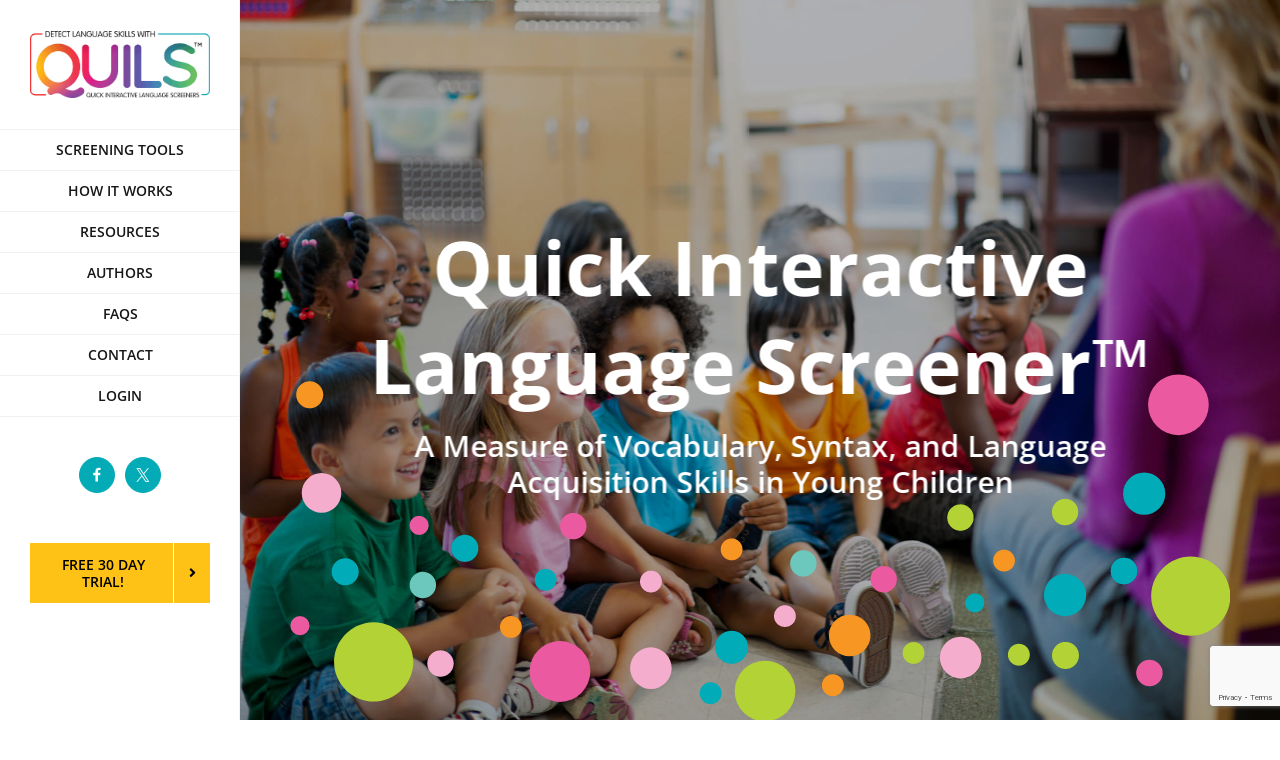

--- FILE ---
content_type: text/html
request_url: https://players.brightcove.net/3601816631001/default_default/index.html?videoId=5573468093001
body_size: 156539
content:
<!DOCTYPE html><!--[if IE 8]>       <html class="ie8 bc-iframe"> <![endif]-->
  <!--[if !IE 8]><!--> <html class="bc-iframe">     <!--<![endif]--><head>
    <meta charset="utf-8">
    <title></title>
    <meta name="viewport" content="user-scalable=0, width=device-width, maximum-scale=1">
    <meta http-equiv="X-UA-Compatible" content="IE=edge">

          <style id="bc-style-vjs">
            .video-js .vjs-big-play-button:before, .video-js .vjs-control:before, .video-js .vjs-modal-dialog, .vjs-modal-dialog .vjs-modal-dialog-content {
  position: absolute;
  top: 0;
  left: 0;
  width: 100%;
  height: 100%; }

.video-js .vjs-big-play-button:before, .video-js .vjs-control:before {
  text-align: center; }

@font-face {
  font-family: VideoJS;
  src: url("//vjs.zencdn.net/font/1.5.1/VideoJS.eot?#iefix") format("eot"); }

@font-face {
  font-family: VideoJS;
  src: url([data-uri]) format("woff"), url([data-uri]) format("truetype");
  font-weight: normal;
  font-style: normal; }

.vjs-icon-play, .video-js .vjs-big-play-button, .video-js .vjs-play-control {
  font-family: VideoJS;
  font-weight: normal;
  font-style: normal; }
  .vjs-icon-play:before, .video-js .vjs-big-play-button:before, .video-js .vjs-play-control:before {
    content: "\f101"; }

.vjs-icon-play-circle {
  font-family: VideoJS;
  font-weight: normal;
  font-style: normal; }
  .vjs-icon-play-circle:before {
    content: "\f102"; }

.vjs-icon-pause, .video-js .vjs-play-control.vjs-playing {
  font-family: VideoJS;
  font-weight: normal;
  font-style: normal; }
  .vjs-icon-pause:before, .video-js .vjs-play-control.vjs-playing:before {
    content: "\f103"; }

.vjs-icon-volume-mute, .video-js .vjs-mute-control.vjs-vol-0,
.video-js .vjs-volume-menu-button.vjs-vol-0 {
  font-family: VideoJS;
  font-weight: normal;
  font-style: normal; }
  .vjs-icon-volume-mute:before, .video-js .vjs-mute-control.vjs-vol-0:before,
  .video-js .vjs-volume-menu-button.vjs-vol-0:before {
    content: "\f104"; }

.vjs-icon-volume-low, .video-js .vjs-mute-control.vjs-vol-1,
.video-js .vjs-volume-menu-button.vjs-vol-1 {
  font-family: VideoJS;
  font-weight: normal;
  font-style: normal; }
  .vjs-icon-volume-low:before, .video-js .vjs-mute-control.vjs-vol-1:before,
  .video-js .vjs-volume-menu-button.vjs-vol-1:before {
    content: "\f105"; }

.vjs-icon-volume-mid, .video-js .vjs-mute-control.vjs-vol-2,
.video-js .vjs-volume-menu-button.vjs-vol-2 {
  font-family: VideoJS;
  font-weight: normal;
  font-style: normal; }
  .vjs-icon-volume-mid:before, .video-js .vjs-mute-control.vjs-vol-2:before,
  .video-js .vjs-volume-menu-button.vjs-vol-2:before {
    content: "\f106"; }

.vjs-icon-volume-high, .video-js .vjs-mute-control,
.video-js .vjs-volume-menu-button {
  font-family: VideoJS;
  font-weight: normal;
  font-style: normal; }
  .vjs-icon-volume-high:before, .video-js .vjs-mute-control:before,
  .video-js .vjs-volume-menu-button:before {
    content: "\f107"; }

.vjs-icon-fullscreen-enter, .video-js .vjs-fullscreen-control {
  font-family: VideoJS;
  font-weight: normal;
  font-style: normal; }
  .vjs-icon-fullscreen-enter:before, .video-js .vjs-fullscreen-control:before {
    content: "\f108"; }

.vjs-icon-fullscreen-exit, .video-js.vjs-fullscreen .vjs-fullscreen-control {
  font-family: VideoJS;
  font-weight: normal;
  font-style: normal; }
  .vjs-icon-fullscreen-exit:before, .video-js.vjs-fullscreen .vjs-fullscreen-control:before {
    content: "\f109"; }

.vjs-icon-square {
  font-family: VideoJS;
  font-weight: normal;
  font-style: normal; }
  .vjs-icon-square:before {
    content: "\f10a"; }

.vjs-icon-spinner {
  font-family: VideoJS;
  font-weight: normal;
  font-style: normal; }
  .vjs-icon-spinner:before {
    content: "\f10b"; }

.vjs-icon-subtitles, .video-js .vjs-subtitles-button {
  font-family: VideoJS;
  font-weight: normal;
  font-style: normal; }
  .vjs-icon-subtitles:before, .video-js .vjs-subtitles-button:before {
    content: "\f10c"; }

.vjs-icon-captions, .video-js .vjs-captions-button {
  font-family: VideoJS;
  font-weight: normal;
  font-style: normal; }
  .vjs-icon-captions:before, .video-js .vjs-captions-button:before {
    content: "\f10d"; }

.vjs-icon-chapters, .video-js .vjs-chapters-button {
  font-family: VideoJS;
  font-weight: normal;
  font-style: normal; }
  .vjs-icon-chapters:before, .video-js .vjs-chapters-button:before {
    content: "\f10e"; }

.vjs-icon-share {
  font-family: VideoJS;
  font-weight: normal;
  font-style: normal; }
  .vjs-icon-share:before {
    content: "\f10f"; }

.vjs-icon-cog {
  font-family: VideoJS;
  font-weight: normal;
  font-style: normal; }
  .vjs-icon-cog:before {
    content: "\f110"; }

.vjs-icon-circle, .video-js .vjs-mouse-display, .video-js .vjs-play-progress, .video-js .vjs-volume-level {
  font-family: VideoJS;
  font-weight: normal;
  font-style: normal; }
  .vjs-icon-circle:before, .video-js .vjs-mouse-display:before, .video-js .vjs-play-progress:before, .video-js .vjs-volume-level:before {
    content: "\f111"; }

.vjs-icon-circle-outline {
  font-family: VideoJS;
  font-weight: normal;
  font-style: normal; }
  .vjs-icon-circle-outline:before {
    content: "\f112"; }

.vjs-icon-circle-inner-circle {
  font-family: VideoJS;
  font-weight: normal;
  font-style: normal; }
  .vjs-icon-circle-inner-circle:before {
    content: "\f113"; }

.vjs-icon-hd {
  font-family: VideoJS;
  font-weight: normal;
  font-style: normal; }
  .vjs-icon-hd:before {
    content: "\f114"; }

.vjs-icon-cancel, .video-js .vjs-control.vjs-close-button {
  font-family: VideoJS;
  font-weight: normal;
  font-style: normal; }
  .vjs-icon-cancel:before, .video-js .vjs-control.vjs-close-button:before {
    content: "\f115"; }

.vjs-icon-replay {
  font-family: VideoJS;
  font-weight: normal;
  font-style: normal; }
  .vjs-icon-replay:before {
    content: "\f116"; }

.vjs-icon-facebook {
  font-family: VideoJS;
  font-weight: normal;
  font-style: normal; }
  .vjs-icon-facebook:before {
    content: "\f117"; }

.vjs-icon-gplus {
  font-family: VideoJS;
  font-weight: normal;
  font-style: normal; }
  .vjs-icon-gplus:before {
    content: "\f118"; }

.vjs-icon-linkedin {
  font-family: VideoJS;
  font-weight: normal;
  font-style: normal; }
  .vjs-icon-linkedin:before {
    content: "\f119"; }

.vjs-icon-twitter {
  font-family: VideoJS;
  font-weight: normal;
  font-style: normal; }
  .vjs-icon-twitter:before {
    content: "\f11a"; }

.vjs-icon-tumblr {
  font-family: VideoJS;
  font-weight: normal;
  font-style: normal; }
  .vjs-icon-tumblr:before {
    content: "\f11b"; }

.vjs-icon-pinterest {
  font-family: VideoJS;
  font-weight: normal;
  font-style: normal; }
  .vjs-icon-pinterest:before {
    content: "\f11c"; }

.vjs-icon-audio-description, .video-js .vjs-descriptions-button {
  font-family: VideoJS;
  font-weight: normal;
  font-style: normal; }
  .vjs-icon-audio-description:before, .video-js .vjs-descriptions-button:before {
    content: "\f11d"; }

.vjs-icon-audio, .video-js .vjs-audio-button {
  font-family: VideoJS;
  font-weight: normal;
  font-style: normal; }
  .vjs-icon-audio:before, .video-js .vjs-audio-button:before {
    content: "\f11e"; }

.video-js {
  display: block;
  vertical-align: top;
  box-sizing: border-box;
  color: #fff;
  background-color: #000;
  position: relative;
  padding: 0;
  font-size: 10px;
  line-height: 1;
  font-weight: normal;
  font-style: normal;
  font-family: Arial, Helvetica, sans-serif; }
  .video-js:-moz-full-screen {
    position: absolute; }
  .video-js:-webkit-full-screen {
    width: 100% !important;
    height: 100% !important; }

.video-js *,
.video-js *:before,
.video-js *:after {
  box-sizing: inherit; }

.video-js ul {
  font-family: inherit;
  font-size: inherit;
  line-height: inherit;
  list-style-position: outside;
  margin-left: 0;
  margin-right: 0;
  margin-top: 0;
  margin-bottom: 0; }

.video-js.vjs-fluid,
.video-js.vjs-16-9,
.video-js.vjs-4-3 {
  width: 100%;
  max-width: 100%;
  height: 0; }

.video-js.vjs-16-9 {
  padding-top: 56.25%; }

.video-js.vjs-4-3 {
  padding-top: 75%; }

.video-js.vjs-fill {
  width: 100%;
  height: 100%; }

.video-js .vjs-tech {
  position: absolute;
  top: 0;
  left: 0;
  width: 100%;
  height: 100%; }

body.vjs-full-window {
  padding: 0;
  margin: 0;
  height: 100%;
  overflow-y: auto; }

.vjs-full-window .video-js.vjs-fullscreen {
  position: fixed;
  overflow: hidden;
  z-index: 1000;
  left: 0;
  top: 0;
  bottom: 0;
  right: 0; }

.video-js.vjs-fullscreen {
  width: 100% !important;
  height: 100% !important;
  padding-top: 0 !important; }

.video-js.vjs-fullscreen.vjs-user-inactive {
  cursor: none; }

.vjs-hidden {
  display: none !important; }

.vjs-disabled {
  opacity: 0.5;
  cursor: default; }

.video-js .vjs-offscreen {
  height: 1px;
  left: -9999px;
  position: absolute;
  top: 0;
  width: 1px; }

.vjs-lock-showing {
  display: block !important;
  opacity: 1;
  visibility: visible; }

.vjs-no-js {
  padding: 20px;
  color: #fff;
  background-color: #000;
  font-size: 18px;
  font-family: Arial, Helvetica, sans-serif;
  text-align: center;
  width: 300px;
  height: 150px;
  margin: 0px auto; }

.vjs-no-js a,
.vjs-no-js a:visited {
  color: #66A8CC; }

.video-js .vjs-big-play-button {
  font-size: 3em;
  line-height: 1.5em;
  height: 1.5em;
  width: 3em;
  display: block;
  position: absolute;
  top: 10px;
  left: 10px;
  padding: 0;
  cursor: pointer;
  opacity: 1;
  border: 0.06666em solid #fff;
  background-color: #2B333F;
  background-color: rgba(43, 51, 63, 0.7);
  -webkit-border-radius: 0.3em;
  -moz-border-radius: 0.3em;
  border-radius: 0.3em;
  -webkit-transition: all 0.4s;
  -moz-transition: all 0.4s;
  -o-transition: all 0.4s;
  transition: all 0.4s; }

.vjs-big-play-centered .vjs-big-play-button {
  top: 50%;
  left: 50%;
  margin-top: -0.75em;
  margin-left: -1.5em; }

.video-js:hover .vjs-big-play-button,
.video-js .vjs-big-play-button:focus {
  outline: 0;
  border-color: #fff;
  background-color: #73859f;
  background-color: rgba(115, 133, 159, 0.5);
  -webkit-transition: all 0s;
  -moz-transition: all 0s;
  -o-transition: all 0s;
  transition: all 0s; }

.vjs-controls-disabled .vjs-big-play-button,
.vjs-has-started .vjs-big-play-button,
.vjs-using-native-controls .vjs-big-play-button,
.vjs-error .vjs-big-play-button {
  display: none; }

.vjs-has-started.vjs-paused.vjs-show-big-play-button-on-pause .vjs-big-play-button {
  display: block; }

.video-js button {
  background: none;
  border: none;
  color: inherit;
  display: inline-block;
  overflow: visible;
  font-size: inherit;
  line-height: inherit;
  text-transform: none;
  text-decoration: none;
  transition: none;
  -webkit-appearance: none;
  -moz-appearance: none;
  appearance: none; }

.video-js .vjs-control.vjs-close-button {
  cursor: pointer;
  height: 3em;
  position: absolute;
  right: 0;
  top: 0.5em;
  z-index: 2; }

.vjs-menu-button {
  cursor: pointer; }

.vjs-menu-button.vjs-disabled {
  cursor: default; }

.vjs-workinghover .vjs-menu-button.vjs-disabled:hover .vjs-menu {
  display: none; }

.vjs-menu .vjs-menu-content {
  display: block;
  padding: 0;
  margin: 0;
  overflow: auto;
  font-family: Arial, Helvetica, sans-serif; }

.vjs-scrubbing .vjs-menu-button:hover .vjs-menu {
  display: none; }

.vjs-menu li {
  list-style: none;
  margin: 0;
  padding: 0.2em 0;
  line-height: 1.4em;
  font-size: 1.2em;
  text-align: center;
  text-transform: lowercase; }

.vjs-menu li.vjs-menu-item:focus,
.vjs-menu li.vjs-menu-item:hover {
  outline: 0;
  background-color: #73859f;
  background-color: rgba(115, 133, 159, 0.5); }

.vjs-menu li.vjs-selected,
.vjs-menu li.vjs-selected:focus,
.vjs-menu li.vjs-selected:hover {
  background-color: #fff;
  color: #2B333F; }

.vjs-menu li.vjs-menu-title {
  text-align: center;
  text-transform: uppercase;
  font-size: 1em;
  line-height: 2em;
  padding: 0;
  margin: 0 0 0.3em 0;
  font-weight: bold;
  cursor: default; }

.vjs-menu-button-popup .vjs-menu {
  display: none;
  position: absolute;
  bottom: 0;
  width: 10em;
  left: -3em;
  height: 0em;
  margin-bottom: 1.5em;
  border-top-color: rgba(43, 51, 63, 0.7); }

.vjs-menu-button-popup .vjs-menu .vjs-menu-content {
  background-color: #2B333F;
  background-color: rgba(43, 51, 63, 0.7);
  position: absolute;
  width: 100%;
  bottom: 1.5em;
  max-height: 15em; }

.vjs-workinghover .vjs-menu-button-popup:hover .vjs-menu,
.vjs-menu-button-popup .vjs-menu.vjs-lock-showing {
  display: block; }

.video-js .vjs-menu-button-inline {
  -webkit-transition: all 0.4s;
  -moz-transition: all 0.4s;
  -o-transition: all 0.4s;
  transition: all 0.4s;
  overflow: hidden; }

.video-js .vjs-menu-button-inline:before {
  width: 2.222222222em; }

.video-js .vjs-menu-button-inline:hover,
.video-js .vjs-menu-button-inline:focus,
.video-js .vjs-menu-button-inline.vjs-slider-active,
.video-js.vjs-no-flex .vjs-menu-button-inline {
  width: 12em; }

.video-js .vjs-menu-button-inline.vjs-slider-active {
  -webkit-transition: none;
  -moz-transition: none;
  -o-transition: none;
  transition: none; }

.vjs-menu-button-inline .vjs-menu {
  opacity: 0;
  height: 100%;
  width: auto;
  position: absolute;
  left: 4em;
  top: 0;
  padding: 0;
  margin: 0;
  -webkit-transition: all 0.4s;
  -moz-transition: all 0.4s;
  -o-transition: all 0.4s;
  transition: all 0.4s; }

.vjs-menu-button-inline:hover .vjs-menu,
.vjs-menu-button-inline:focus .vjs-menu,
.vjs-menu-button-inline.vjs-slider-active .vjs-menu {
  display: block;
  opacity: 1; }

.vjs-no-flex .vjs-menu-button-inline .vjs-menu {
  display: block;
  opacity: 1;
  position: relative;
  width: auto; }

.vjs-no-flex .vjs-menu-button-inline:hover .vjs-menu,
.vjs-no-flex .vjs-menu-button-inline:focus .vjs-menu,
.vjs-no-flex .vjs-menu-button-inline.vjs-slider-active .vjs-menu {
  width: auto; }

.vjs-menu-button-inline .vjs-menu-content {
  width: auto;
  height: 100%;
  margin: 0;
  overflow: hidden; }

.video-js .vjs-control-bar {
  display: none;
  width: 100%;
  position: absolute;
  bottom: 0;
  left: 0;
  right: 0;
  height: 3.0em;
  background-color: #2B333F;
  background-color: rgba(43, 51, 63, 0.7); }

.vjs-has-started .vjs-control-bar {
  display: -webkit-box;
  display: -webkit-flex;
  display: -ms-flexbox;
  display: flex;
  visibility: visible;
  opacity: 1;
  -webkit-transition: visibility 0.1s, opacity 0.1s;
  -moz-transition: visibility 0.1s, opacity 0.1s;
  -o-transition: visibility 0.1s, opacity 0.1s;
  transition: visibility 0.1s, opacity 0.1s; }

.vjs-has-started.vjs-user-inactive.vjs-playing .vjs-control-bar {
  visibility: visible;
  opacity: 0;
  -webkit-transition: visibility 1s, opacity 1s;
  -moz-transition: visibility 1s, opacity 1s;
  -o-transition: visibility 1s, opacity 1s;
  transition: visibility 1s, opacity 1s; }

.vjs-controls-disabled .vjs-control-bar,
.vjs-using-native-controls .vjs-control-bar,
.vjs-error .vjs-control-bar {
  display: none !important; }

.vjs-audio.vjs-has-started.vjs-user-inactive.vjs-playing .vjs-control-bar {
  opacity: 1;
  visibility: visible; }

.vjs-has-started.vjs-no-flex .vjs-control-bar {
  display: table; }

.video-js .vjs-control {
  outline: none;
  position: relative;
  text-align: center;
  margin: 0;
  padding: 0;
  height: 100%;
  width: 4em;
  -webkit-box-flex: none;
  -moz-box-flex: none;
  -webkit-flex: none;
  -ms-flex: none;
  flex: none; }
  .video-js .vjs-control:before {
    font-size: 1.8em;
    line-height: 1.67; }

.video-js .vjs-control:focus:before,
.video-js .vjs-control:hover:before,
.video-js .vjs-control:focus {
  text-shadow: 0em 0em 1em white; }

.video-js .vjs-control-text {
  border: 0;
  clip: rect(0 0 0 0);
  height: 1px;
  margin: -1px;
  overflow: hidden;
  padding: 0;
  position: absolute;
  width: 1px; }

.vjs-no-flex .vjs-control {
  display: table-cell;
  vertical-align: middle; }

.video-js .vjs-custom-control-spacer {
  display: none; }

.video-js .vjs-progress-control {
  -webkit-box-flex: auto;
  -moz-box-flex: auto;
  -webkit-flex: auto;
  -ms-flex: auto;
  flex: auto;
  display: -webkit-box;
  display: -webkit-flex;
  display: -ms-flexbox;
  display: flex;
  -webkit-box-align: center;
  -webkit-align-items: center;
  -ms-flex-align: center;
  align-items: center;
  min-width: 4em; }

.vjs-live .vjs-progress-control {
  display: none; }

.video-js .vjs-progress-holder {
  -webkit-box-flex: auto;
  -moz-box-flex: auto;
  -webkit-flex: auto;
  -ms-flex: auto;
  flex: auto;
  -webkit-transition: all 0.2s;
  -moz-transition: all 0.2s;
  -o-transition: all 0.2s;
  transition: all 0.2s;
  height: 0.3em; }

.video-js .vjs-progress-control:hover .vjs-progress-holder {
  font-size: 1.666666666666666666em; }

/* If we let the font size grow as much as everything else, the current time tooltip ends up
 ginormous. If you'd like to enable the current time tooltip all the time, this should be disabled
 to avoid a weird hitch when you roll off the hover. */
.video-js .vjs-progress-control:hover .vjs-time-tooltip,
.video-js .vjs-progress-control:hover .vjs-mouse-display:after,
.video-js .vjs-progress-control:hover .vjs-play-progress:after {
  font-family: Arial, Helvetica, sans-serif;
  visibility: visible;
  font-size: 0.6em; }

.video-js .vjs-progress-holder .vjs-play-progress,
.video-js .vjs-progress-holder .vjs-load-progress,
.video-js .vjs-progress-holder .vjs-tooltip-progress-bar,
.video-js .vjs-progress-holder .vjs-load-progress div {
  position: absolute;
  display: block;
  height: 100%;
  margin: 0;
  padding: 0;
  width: 0;
  left: 0;
  top: 0; }

.video-js .vjs-mouse-display:before {
  display: none; }

.video-js .vjs-play-progress {
  background-color: #fff; }
  .video-js .vjs-play-progress:before {
    position: absolute;
    top: -0.333333333333333em;
    right: -0.5em;
    font-size: 0.9em; }

.video-js .vjs-time-tooltip,
.video-js .vjs-mouse-display:after,
.video-js .vjs-play-progress:after {
  visibility: hidden;
  pointer-events: none;
  position: absolute;
  top: -3.4em;
  right: -1.9em;
  font-size: 0.9em;
  color: #000;
  content: attr(data-current-time);
  padding: 6px 8px 8px 8px;
  background-color: #fff;
  background-color: rgba(255, 255, 255, 0.8);
  -webkit-border-radius: 0.3em;
  -moz-border-radius: 0.3em;
  border-radius: 0.3em; }

.video-js .vjs-time-tooltip,
.video-js .vjs-play-progress:before,
.video-js .vjs-play-progress:after {
  z-index: 1; }

.video-js .vjs-progress-control .vjs-keep-tooltips-inside:after {
  display: none; }

.video-js .vjs-load-progress {
  background: #bfc7d3;
  background: rgba(115, 133, 159, 0.5); }

.video-js .vjs-load-progress div {
  background: white;
  background: rgba(115, 133, 159, 0.75); }

.video-js.vjs-no-flex .vjs-progress-control {
  width: auto; }

.video-js .vjs-time-tooltip {
  display: inline-block;
  height: 2.4em;
  position: relative;
  float: right;
  right: -1.9em; }

.vjs-tooltip-progress-bar {
  visibility: hidden; }

.video-js .vjs-progress-control .vjs-mouse-display {
  display: none;
  position: absolute;
  width: 1px;
  height: 100%;
  background-color: #000;
  z-index: 1; }

.vjs-no-flex .vjs-progress-control .vjs-mouse-display {
  z-index: 0; }

.video-js .vjs-progress-control:hover .vjs-mouse-display {
  display: block; }

.video-js.vjs-user-inactive .vjs-progress-control .vjs-mouse-display,
.video-js.vjs-user-inactive .vjs-progress-control .vjs-mouse-display:after {
  visibility: hidden;
  opacity: 0;
  -webkit-transition: visibility 1s, opacity 1s;
  -moz-transition: visibility 1s, opacity 1s;
  -o-transition: visibility 1s, opacity 1s;
  transition: visibility 1s, opacity 1s; }

.video-js.vjs-user-inactive.vjs-no-flex .vjs-progress-control .vjs-mouse-display,
.video-js.vjs-user-inactive.vjs-no-flex .vjs-progress-control .vjs-mouse-display:after {
  display: none; }

.vjs-mouse-display .vjs-time-tooltip,
.video-js .vjs-progress-control .vjs-mouse-display:after {
  color: #fff;
  background-color: #000;
  background-color: rgba(0, 0, 0, 0.8); }

.video-js .vjs-slider {
  outline: 0;
  position: relative;
  cursor: pointer;
  padding: 0;
  margin: 0 0.45em 0 0.45em;
  -webkit-user-select: none;
  -moz-user-select: none;
  -ms-user-select: none;
  user-select: none;
  background-color: #73859f;
  background-color: rgba(115, 133, 159, 0.5); }

.video-js .vjs-slider:focus {
  text-shadow: 0em 0em 1em white;
  -webkit-box-shadow: 0 0 1em #fff;
  -moz-box-shadow: 0 0 1em #fff;
  box-shadow: 0 0 1em #fff; }

.video-js .vjs-mute-control,
.video-js .vjs-volume-menu-button {
  cursor: pointer;
  -webkit-box-flex: none;
  -moz-box-flex: none;
  -webkit-flex: none;
  -ms-flex: none;
  flex: none; }

.video-js .vjs-volume-control {
  width: 5em;
  -webkit-box-flex: none;
  -moz-box-flex: none;
  -webkit-flex: none;
  -ms-flex: none;
  flex: none;
  display: -webkit-box;
  display: -webkit-flex;
  display: -ms-flexbox;
  display: flex;
  -webkit-box-align: center;
  -webkit-align-items: center;
  -ms-flex-align: center;
  align-items: center; }

.video-js .vjs-volume-bar {
  margin: 1.35em 0.45em; }

.vjs-volume-bar.vjs-slider-horizontal {
  width: 5em;
  height: 0.3em; }

.vjs-volume-bar.vjs-slider-vertical {
  width: 0.3em;
  height: 5em;
  margin: 1.35em auto; }

.video-js .vjs-volume-level {
  position: absolute;
  bottom: 0;
  left: 0;
  background-color: #fff; }
  .video-js .vjs-volume-level:before {
    position: absolute;
    font-size: 0.9em; }

.vjs-slider-vertical .vjs-volume-level {
  width: 0.3em; }
  .vjs-slider-vertical .vjs-volume-level:before {
    top: -0.5em;
    left: -0.3em; }

.vjs-slider-horizontal .vjs-volume-level {
  height: 0.3em; }
  .vjs-slider-horizontal .vjs-volume-level:before {
    top: -0.3em;
    right: -0.5em; }

.vjs-volume-bar.vjs-slider-vertical .vjs-volume-level {
  height: 100%; }

.vjs-volume-bar.vjs-slider-horizontal .vjs-volume-level {
  width: 100%; }

.vjs-menu-button-popup.vjs-volume-menu-button .vjs-menu {
  display: block;
  width: 0;
  height: 0;
  border-top-color: transparent; }

.vjs-menu-button-popup.vjs-volume-menu-button-vertical .vjs-menu {
  left: 0.5em;
  height: 8em; }

.vjs-menu-button-popup.vjs-volume-menu-button-horizontal .vjs-menu {
  left: -2em; }

.vjs-menu-button-popup.vjs-volume-menu-button .vjs-menu-content {
  height: 0;
  width: 0;
  overflow-x: hidden;
  overflow-y: hidden; }

.vjs-volume-menu-button-vertical:hover .vjs-menu-content,
.vjs-volume-menu-button-vertical:focus .vjs-menu-content,
.vjs-volume-menu-button-vertical.vjs-slider-active .vjs-menu-content,
.vjs-volume-menu-button-vertical .vjs-lock-showing .vjs-menu-content {
  height: 8em;
  width: 2.9em; }

.vjs-volume-menu-button-horizontal:hover .vjs-menu-content,
.vjs-volume-menu-button-horizontal:focus .vjs-menu-content,
.vjs-volume-menu-button-horizontal .vjs-slider-active .vjs-menu-content,
.vjs-volume-menu-button-horizontal .vjs-lock-showing .vjs-menu-content {
  height: 2.9em;
  width: 8em; }

.vjs-volume-menu-button.vjs-menu-button-inline .vjs-menu-content {
  background-color: transparent !important; }

.vjs-poster {
  display: inline-block;
  vertical-align: middle;
  background-repeat: no-repeat;
  background-position: 50% 50%;
  background-size: contain;
  background-color: #000000;
  cursor: pointer;
  margin: 0;
  padding: 0;
  position: absolute;
  top: 0;
  right: 0;
  bottom: 0;
  left: 0;
  height: 100%; }

.vjs-poster img {
  display: block;
  vertical-align: middle;
  margin: 0 auto;
  max-height: 100%;
  padding: 0;
  width: 100%; }

.vjs-has-started .vjs-poster {
  display: none; }

.vjs-audio.vjs-has-started .vjs-poster {
  display: block; }

.vjs-using-native-controls .vjs-poster {
  display: none; }

.video-js .vjs-live-control {
  display: -webkit-box;
  display: -webkit-flex;
  display: -ms-flexbox;
  display: flex;
  -webkit-box-align: flex-start;
  -webkit-align-items: flex-start;
  -ms-flex-align: flex-start;
  align-items: flex-start;
  -webkit-box-flex: auto;
  -moz-box-flex: auto;
  -webkit-flex: auto;
  -ms-flex: auto;
  flex: auto;
  font-size: 1em;
  line-height: 3em; }

.vjs-no-flex .vjs-live-control {
  display: table-cell;
  width: auto;
  text-align: left; }

.video-js .vjs-time-control {
  -webkit-box-flex: none;
  -moz-box-flex: none;
  -webkit-flex: none;
  -ms-flex: none;
  flex: none;
  font-size: 1em;
  line-height: 3em;
  min-width: 2em;
  width: auto;
  padding-left: 1em;
  padding-right: 1em; }

.vjs-live .vjs-time-control {
  display: none; }

.video-js .vjs-current-time,
.vjs-no-flex .vjs-current-time {
  display: none; }

.video-js .vjs-duration,
.vjs-no-flex .vjs-duration {
  display: none; }

.vjs-time-divider {
  display: none;
  line-height: 3em; }

.vjs-live .vjs-time-divider {
  display: none; }

.video-js .vjs-play-control {
  cursor: pointer;
  -webkit-box-flex: none;
  -moz-box-flex: none;
  -webkit-flex: none;
  -ms-flex: none;
  flex: none; }

.vjs-text-track-display {
  position: absolute;
  bottom: 3em;
  left: 0;
  right: 0;
  top: 0;
  pointer-events: none; }

.video-js.vjs-user-inactive.vjs-playing .vjs-text-track-display {
  bottom: 1em; }

.video-js .vjs-text-track {
  font-size: 1.4em;
  text-align: center;
  margin-bottom: 0.1em;
  background-color: #000;
  background-color: rgba(0, 0, 0, 0.5); }

.vjs-subtitles {
  color: #fff; }

.vjs-captions {
  color: #fc6; }

.vjs-tt-cue {
  display: block; }

video::-webkit-media-text-track-display {
  -moz-transform: translateY(-3em);
  -ms-transform: translateY(-3em);
  -o-transform: translateY(-3em);
  -webkit-transform: translateY(-3em);
  transform: translateY(-3em); }

.video-js.vjs-user-inactive.vjs-playing video::-webkit-media-text-track-display {
  -moz-transform: translateY(-1.5em);
  -ms-transform: translateY(-1.5em);
  -o-transform: translateY(-1.5em);
  -webkit-transform: translateY(-1.5em);
  transform: translateY(-1.5em); }

.video-js .vjs-fullscreen-control {
  cursor: pointer;
  -webkit-box-flex: none;
  -moz-box-flex: none;
  -webkit-flex: none;
  -ms-flex: none;
  flex: none; }

.vjs-playback-rate .vjs-playback-rate-value {
  font-size: 1.5em;
  line-height: 2;
  position: absolute;
  top: 0;
  left: 0;
  width: 100%;
  height: 100%;
  text-align: center; }

.vjs-playback-rate .vjs-menu {
  width: 4em;
  left: 0em; }

.vjs-error .vjs-error-display .vjs-modal-dialog-content {
  font-size: 1.4em;
  text-align: center; }

.vjs-error .vjs-error-display:before {
  color: #fff;
  content: 'X';
  font-family: Arial, Helvetica, sans-serif;
  font-size: 4em;
  left: 0;
  line-height: 1;
  margin-top: -0.5em;
  position: absolute;
  text-shadow: 0.05em 0.05em 0.1em #000;
  text-align: center;
  top: 50%;
  vertical-align: middle;
  width: 100%; }

.vjs-loading-spinner {
  display: none;
  position: absolute;
  top: 50%;
  left: 50%;
  margin: -25px 0 0 -25px;
  opacity: 0.85;
  text-align: left;
  border: 6px solid rgba(43, 51, 63, 0.7);
  box-sizing: border-box;
  background-clip: padding-box;
  width: 50px;
  height: 50px;
  border-radius: 25px; }

.vjs-seeking .vjs-loading-spinner,
.vjs-waiting .vjs-loading-spinner {
  display: block; }

.vjs-loading-spinner:before,
.vjs-loading-spinner:after {
  content: "";
  position: absolute;
  margin: -6px;
  box-sizing: inherit;
  width: inherit;
  height: inherit;
  border-radius: inherit;
  opacity: 1;
  border: inherit;
  border-color: transparent;
  border-top-color: white; }

.vjs-seeking .vjs-loading-spinner:before,
.vjs-seeking .vjs-loading-spinner:after,
.vjs-waiting .vjs-loading-spinner:before,
.vjs-waiting .vjs-loading-spinner:after {
  -webkit-animation: vjs-spinner-spin 1.1s cubic-bezier(0.6, 0.2, 0, 0.8) infinite, vjs-spinner-fade 1.1s linear infinite;
  animation: vjs-spinner-spin 1.1s cubic-bezier(0.6, 0.2, 0, 0.8) infinite, vjs-spinner-fade 1.1s linear infinite; }

.vjs-seeking .vjs-loading-spinner:before,
.vjs-waiting .vjs-loading-spinner:before {
  border-top-color: white; }

.vjs-seeking .vjs-loading-spinner:after,
.vjs-waiting .vjs-loading-spinner:after {
  border-top-color: white;
  -webkit-animation-delay: 0.44s;
  animation-delay: 0.44s; }

@keyframes vjs-spinner-spin {
  100% {
    transform: rotate(360deg); } }

@-webkit-keyframes vjs-spinner-spin {
  100% {
    -webkit-transform: rotate(360deg); } }

@keyframes vjs-spinner-fade {
  0% {
    border-top-color: #73859f; }
  20% {
    border-top-color: #73859f; }
  35% {
    border-top-color: white; }
  60% {
    border-top-color: #73859f; }
  100% {
    border-top-color: #73859f; } }

@-webkit-keyframes vjs-spinner-fade {
  0% {
    border-top-color: #73859f; }
  20% {
    border-top-color: #73859f; }
  35% {
    border-top-color: white; }
  60% {
    border-top-color: #73859f; }
  100% {
    border-top-color: #73859f; } }

.vjs-chapters-button .vjs-menu ul {
  width: 24em; }

.video-js.vjs-layout-tiny:not(.vjs-fullscreen) .vjs-custom-control-spacer {
  -webkit-box-flex: auto;
  -moz-box-flex: auto;
  -webkit-flex: auto;
  -ms-flex: auto;
  flex: auto; }

.video-js.vjs-layout-tiny:not(.vjs-fullscreen).vjs-no-flex .vjs-custom-control-spacer {
  width: auto; }

.video-js.vjs-layout-tiny:not(.vjs-fullscreen) .vjs-current-time, .video-js.vjs-layout-tiny:not(.vjs-fullscreen) .vjs-time-divider, .video-js.vjs-layout-tiny:not(.vjs-fullscreen) .vjs-duration, .video-js.vjs-layout-tiny:not(.vjs-fullscreen) .vjs-remaining-time,
.video-js.vjs-layout-tiny:not(.vjs-fullscreen) .vjs-playback-rate, .video-js.vjs-layout-tiny:not(.vjs-fullscreen) .vjs-progress-control,
.video-js.vjs-layout-tiny:not(.vjs-fullscreen) .vjs-mute-control, .video-js.vjs-layout-tiny:not(.vjs-fullscreen) .vjs-volume-control, .video-js.vjs-layout-tiny:not(.vjs-fullscreen) .vjs-volume-menu-button,
.video-js.vjs-layout-tiny:not(.vjs-fullscreen) .vjs-chapters-button, .video-js.vjs-layout-tiny:not(.vjs-fullscreen) .vjs-descriptions-button, .video-js.vjs-layout-tiny:not(.vjs-fullscreen) .vjs-captions-button,
.video-js.vjs-layout-tiny:not(.vjs-fullscreen) .vjs-subtitles-button, .video-js.vjs-layout-tiny:not(.vjs-fullscreen) .vjs-audio-button {
  display: none; }

.video-js.vjs-layout-x-small:not(.vjs-fullscreen) .vjs-current-time, .video-js.vjs-layout-x-small:not(.vjs-fullscreen) .vjs-time-divider, .video-js.vjs-layout-x-small:not(.vjs-fullscreen) .vjs-duration, .video-js.vjs-layout-x-small:not(.vjs-fullscreen) .vjs-remaining-time,
.video-js.vjs-layout-x-small:not(.vjs-fullscreen) .vjs-playback-rate,
.video-js.vjs-layout-x-small:not(.vjs-fullscreen) .vjs-mute-control, .video-js.vjs-layout-x-small:not(.vjs-fullscreen) .vjs-volume-control, .video-js.vjs-layout-x-small:not(.vjs-fullscreen) .vjs-volume-menu-button,
.video-js.vjs-layout-x-small:not(.vjs-fullscreen) .vjs-chapters-button, .video-js.vjs-layout-x-small:not(.vjs-fullscreen) .vjs-descriptions-button, .video-js.vjs-layout-x-small:not(.vjs-fullscreen) .vjs-captions-button,
.video-js.vjs-layout-x-small:not(.vjs-fullscreen) .vjs-subtitles-button, .video-js.vjs-layout-x-small:not(.vjs-fullscreen) .vjs-audio-button {
  display: none; }

.video-js.vjs-layout-small:not(.vjs-fullscreen) .vjs-current-time, .video-js.vjs-layout-small:not(.vjs-fullscreen) .vjs-time-divider, .video-js.vjs-layout-small:not(.vjs-fullscreen) .vjs-duration, .video-js.vjs-layout-small:not(.vjs-fullscreen) .vjs-remaining-time,
.video-js.vjs-layout-small:not(.vjs-fullscreen) .vjs-playback-rate,
.video-js.vjs-layout-small:not(.vjs-fullscreen) .vjs-mute-control, .video-js.vjs-layout-small:not(.vjs-fullscreen) .vjs-volume-control,
.video-js.vjs-layout-small:not(.vjs-fullscreen) .vjs-chapters-button, .video-js.vjs-layout-small:not(.vjs-fullscreen) .vjs-descriptions-button, .video-js.vjs-layout-small:not(.vjs-fullscreen) .vjs-captions-button,
.video-js.vjs-layout-small:not(.vjs-fullscreen) .vjs-subtitles-button .vjs-audio-button {
  display: none; }

.vjs-caption-settings {
  position: relative;
  top: 1em;
  background-color: #2B333F;
  background-color: rgba(43, 51, 63, 0.75);
  color: #fff;
  margin: 0 auto;
  padding: 0.5em;
  height: 16em;
  font-size: 12px;
  width: 40em; }

.vjs-caption-settings .vjs-tracksettings {
  top: 0;
  bottom: 1em;
  left: 0;
  right: 0;
  position: absolute;
  overflow: auto; }

.vjs-caption-settings .vjs-tracksettings-colors,
.vjs-caption-settings .vjs-tracksettings-font {
  float: left; }

.vjs-caption-settings .vjs-tracksettings-colors:after,
.vjs-caption-settings .vjs-tracksettings-font:after,
.vjs-caption-settings .vjs-tracksettings-controls:after {
  clear: both; }

.vjs-caption-settings .vjs-tracksettings-controls {
  position: absolute;
  bottom: 1em;
  right: 1em; }

.vjs-caption-settings .vjs-tracksetting {
  margin: 5px;
  padding: 3px;
  min-height: 40px;
  border: none; }

.vjs-caption-settings .vjs-tracksetting label,
.vjs-caption-settings .vjs-tracksetting legend {
  display: block;
  width: 100px;
  margin-bottom: 5px; }

.vjs-caption-settings .vjs-tracksetting span {
  display: inline;
  margin-left: 5px;
  vertical-align: top;
  float: right; }

.vjs-caption-settings .vjs-tracksetting > div {
  margin-bottom: 5px;
  min-height: 20px; }

.vjs-caption-settings .vjs-tracksetting > div:last-child {
  margin-bottom: 0;
  padding-bottom: 0;
  min-height: 0; }

.vjs-caption-settings label > input {
  margin-right: 10px; }

.vjs-caption-settings fieldset {
  margin-top: 1em;
  margin-left: .5em; }

.vjs-caption-settings fieldset .vjs-label {
  position: absolute;
  clip: rect(1px 1px 1px 1px);
  /* for Internet Explorer */
  clip: rect(1px, 1px, 1px, 1px);
  padding: 0;
  border: 0;
  height: 1px;
  width: 1px;
  overflow: hidden; }

.vjs-caption-settings input[type="button"] {
  width: 40px;
  height: 40px; }

.video-js .vjs-modal-dialog {
  background: rgba(0, 0, 0, 0.8);
  background: -webkit-linear-gradient(-90deg, rgba(0, 0, 0, 0.8), rgba(255, 255, 255, 0));
  background: linear-gradient(180deg, rgba(0, 0, 0, 0.8), rgba(255, 255, 255, 0)); }

.vjs-modal-dialog .vjs-modal-dialog-content {
  font-size: 1.2em;
  line-height: 1.5;
  padding: 20px 24px;
  z-index: 1; }

@media print {
  .video-js > *:not(.vjs-tech):not(.vjs-poster) {
    visibility: hidden; } }

          </style>
          <style class="bc-style-default-default">
            .bc-player-default_default *,.bc-player-default_default :after,.bc-player-default_default :before{box-sizing:inherit;font-size:inherit;color:inherit;line-height:inherit}.bc-player-default_default{width:300px;height:150px;font-size:14px;overflow:hidden}.bc-iframe,.bc-iframe body,.bc-player-default_default{background-color:#151B17}.bc-iframe,.bc-iframe .bc-player-default_default,.bc-iframe body{margin:0;width:100%;height:100%;overflow:hidden}.bc-player-default_default.vjs-fullscreen,.bc-player-default_default.vjs-fullscreen .vjs-tech{width:100%!important;height:100%!important}.bc-player-default_default .vjs-control-bar{background-color:rgba(0,0,0,.45);color:#fff}.bc-player-default_default .vjs-control{color:inherit}.bc-player-default_default .vjs-mouse-display:after,.bc-player-default_default .vjs-play-progress:after{border-radius:0}.bc-player-default_default .vjs-menu-button-inline.vjs-slider-active,.bc-player-default_default .vjs-menu-button-inline:focus,.bc-player-default_default .vjs-menu-button-inline:hover,.bc-player-default_default.vjs-no-flex .vjs-menu-button-inline{width:8.35em}.bc-player-default_default .vjs-volume-menu-button.vjs-volume-menu-button-horizontal:hover .vjs-menu .vjs-menu-content{height:3em;width:6.35em}.bc-player-default_default.vjs-ios[muted] .vjs-volume-menu-button{width:4em}.bc-player-default_default.vjs-ios[muted] .vjs-volume-menu-button .vjs-menu{display:none}.bc-player-default_default .vjs-control:focus:before,.bc-player-default_default .vjs-control:hover:before{text-shadow:0 0 1em #fff,0 0 1em #fff,0 0 1em #fff}.bc-player-default_default .vjs-spacer{display:-webkit-box;display:-moz-box;display:-ms-flexbox;display:-webkit-flex;display:flex;-webkit-box-flex:1 1 auto;-moz-box-flex:1 1 auto;-webkit-flex:1 1 auto;-ms-flex:1 1 auto;flex:1 1 auto}.bc-player-default_default .vjs-time-control{display:-webkit-box;display:-moz-box;display:-ms-flexbox;display:-webkit-flex;display:flex;-webkit-box-flex:0 1 auto;-moz-box-flex:0 1 auto;-webkit-flex:0 1 auto;-ms-flex:0 1 auto;flex:0 1 auto;width:auto}.bc-player-default_default .vjs-time-control.vjs-time-divider{width:14px}.bc-player-default_default .vjs-time-control.vjs-time-divider div{width:100%;text-align:center}.bc-player-default_default .vjs-time-control.vjs-current-time{margin-left:1em}.bc-player-default_default .vjs-time-control .vjs-current-time-display,.bc-player-default_default .vjs-time-control .vjs-duration-display{width:100%}.bc-player-default_default .vjs-time-control .vjs-current-time-display{text-align:right}.bc-player-default_default .vjs-time-control .vjs-duration-display{text-align:left}.bc-player-default_default .vjs-remaining-time{display:none}.bc-player-default_default.vjs-no-flex .vjs-time-control.vjs-remaining-time{display:none}.bc-player-default_default.vjs-no-flex .vjs-time-control{display:table-cell;width:4em}.bc-player-default_default .vjs-play-progress,.bc-player-default_default .vjs-volume-level{background-color:#d52484}.bc-player-default_default .vjs-play-progress:before,.bc-player-default_default .vjs-volume-level:before{display:none}.bc-player-default_default .vjs-volume-level:after{display:none}.bc-player-default_default .vjs-progress-control{position:absolute;left:0;right:0;width:100%;height:1.5em;top:-1.5em}.bc-player-default_default .vjs-progress-control .vjs-load-progress,.bc-player-default_default .vjs-progress-control .vjs-play-progress,.bc-player-default_default .vjs-progress-control .vjs-progress-holder{height:100%}.bc-player-default_default .vjs-progress-control .vjs-progress-holder{margin:0}.bc-player-default_default .vjs-progress-control:hover{height:1.5em;top:-1.5em}.bc-player-default_default .vjs-control-bar{-webkit-transition:-webkit-transform .1s ease 0s;-moz-transition:-moz-transform .1s ease 0s;-ms-transition:-ms-transform .1s ease 0s;-o-transition:-o-transform .1s ease 0s;transition:transform .1s ease 0s}.bc-player-default_default.not-hover.vjs-has-started.vjs-paused.vjs-user-active .vjs-control-bar,.bc-player-default_default.not-hover.vjs-has-started.vjs-paused.vjs-user-inactive .vjs-control-bar,.bc-player-default_default.not-hover.vjs-has-started.vjs-playing.vjs-user-active .vjs-control-bar,.bc-player-default_default.not-hover.vjs-has-started.vjs-playing.vjs-user-inactive .vjs-control-bar,.bc-player-default_default.vjs-has-started.vjs-paused.vjs-ad-playing.vjs-user-inactive .vjs-control-bar,.bc-player-default_default.vjs-has-started.vjs-playing.vjs-user-inactive .vjs-control-bar{visibility:visible;opacity:1;-webkit-backface-visibility:hidden;-webkit-transform:translateY(3em);-moz-transform:translateY(3em);-ms-transform:translateY(3em);-o-transform:translateY(3em);transform:translateY(3em);-webkit-transition:-webkit-transform 1s ease 0s;-moz-transition:-moz-transform 1s ease 0s;-ms-transition:-ms-transform 1s ease 0s;-o-transition:-o-transform 1s ease 0s;transition:transform 1s ease 0s}.bc-player-default_default.not-hover.vjs-has-started.vjs-paused.vjs-user-active .vjs-progress-control,.bc-player-default_default.not-hover.vjs-has-started.vjs-paused.vjs-user-inactive .vjs-progress-control,.bc-player-default_default.not-hover.vjs-has-started.vjs-playing.vjs-user-active .vjs-progress-control,.bc-player-default_default.not-hover.vjs-has-started.vjs-playing.vjs-user-inactive .vjs-progress-control,.bc-player-default_default.vjs-has-started.vjs-paused.vjs-ad-playing.vjs-user-inactive .vjs-progress-control,.bc-player-default_default.vjs-has-started.vjs-playing.vjs-user-inactive .vjs-progress-control{height:.3em;top:-.3em;pointer-events:none;-webkit-transition:height 1s,top 1s;-moz-transition:height 1s,top 1s;-ms-transition:height 1s,top 1s;-o-transition:height 1s,top 1s;transition:height 1s,top 1s}.bc-player-default_default.not-hover.vjs-has-started.vjs-paused.vjs-user-active.vjs-fullscreen .vjs-progress-control,.bc-player-default_default.not-hover.vjs-has-started.vjs-paused.vjs-user-inactive.vjs-fullscreen .vjs-progress-control,.bc-player-default_default.not-hover.vjs-has-started.vjs-playing.vjs-user-active.vjs-fullscreen .vjs-progress-control,.bc-player-default_default.not-hover.vjs-has-started.vjs-playing.vjs-user-inactive.vjs-fullscreen .vjs-progress-control,.bc-player-default_default.vjs-has-started.vjs-playing.vjs-user-inactive.vjs-fullscreen .vjs-progress-control{opacity:0;-webkit-transition:opacity 1s ease 1s;-moz-transition:opacity 1s ease 1s;-ms-transition:opacity 1s ease 1s;-o-transition:opacity 1s ease 1s;transition:opacity 1s ease 1s}.bc-player-default_default.vjs-live .vjs-live-control{margin-left:1em}.bc-player-default_default.vjs-live .vjs-time-control.vjs-current-time,.bc-player-default_default.vjs-live .vjs-time-control.vjs-duration,.bc-player-default_default.vjs-live .vjs-time-control.vjs-time-divider{display:none}.bc-player-default_default .vjs-big-play-button{top:50%;left:50%;margin-left:-1em;margin-top:-1em;width:2em;height:2em;line-height:2em;border:none;border-radius:50%;font-size:3.5em;background-color:rgba(0,0,0,.45);color:#fff;-webkit-transition:border-color .4s,outline .4s,background-color .4s;-moz-transition:border-color .4s,outline .4s,background-color .4s;-ms-transition:border-color .4s,outline .4s,background-color .4s;-o-transition:border-color .4s,outline .4s,background-color .4s;transition:border-color .4s,outline .4s,background-color .4s}.bc-player-default_default .vjs-big-play-button:active,.bc-player-default_default .vjs-big-play-button:focus,.bc-player-default_default:active .vjs-big-play-button,.bc-player-default_default:hover .vjs-big-play-button{background-color:#d52484}.bc-player-default_default .vjs-menu-button-popup .vjs-menu{left:-3em}.bc-player-default_default .vjs-menu-button-popup .vjs-menu .vjs-menu-content{background-color:transparent;width:12em;left:-1.5em;padding-bottom:.5em}.bc-player-default_default .vjs-menu-button-popup .vjs-menu .vjs-menu-item,.bc-player-default_default .vjs-menu-button-popup .vjs-menu .vjs-menu-title{background-color:#151B17;margin:.3em 0;padding:.5em;border-radius:.3em}.bc-player-default_default .vjs-menu-button-popup .vjs-menu .vjs-menu-item.vjs-selected{background-color:#d52484}.bc-player-default_default .vjs-menu-button-popup .vjs-menu .vjs-menu-item:active,.bc-player-default_default .vjs-menu-button-popup .vjs-menu .vjs-menu-item:focus,.bc-player-default_default .vjs-menu-button-popup .vjs-menu .vjs-menu-item:hover{text-shadow:0 0 1em #fff,0 0 1em #fff,0 0 1em #fff;color:#fff}.bc-player-default_default .vjs-caption-settings{position:absolute;left:50%;margin:0;margin-left:-20em;z-index:1}.bc-player-default_default .vjs-caption-settings select{color:#000}.bc-player-default_default .vjs-tracksettings-controls{position:absolute;bottom:0;text-align:right}@media only screen and (max-width:480px){.bc-player-default_default .vjs-caption-settings{position:absolute;left:0;right:0;top:0;bottom:0;z-index:1;margin:0;height:100%;width:100%}.bc-player-default_default .vjs-tracksettings,.bc-player-default_default .vjs-tracksettings-controls{left:35px;right:35px}.bc-player-default_default .vjs-tracksettings{top:20px;bottom:40px}.bc-player-default_default .vjs-tracksettings-controls{padding:5px 0;bottom:0}}.bc-player-default_default .vjs-caption-settings .vjs-tracksetting{margin:5px;padding:3px;min-height:40px}.bc-player-default_default .vjs-caption-settings .vjs-tracksetting label{display:block;width:100px;margin-bottom:5px}.bc-player-default_default .vjs-caption-settings .vjs-tracksetting span{display:inline;margin-left:5px}.bc-player-default_default .vjs-caption-settings .vjs-tracksetting>div{margin-bottom:5px;min-height:20px}.bc-player-default_default .vjs-caption-settings .vjs-tracksetting>div:last-child{margin-bottom:0;padding-bottom:0;min-height:0}.bc-player-default_default .vjs-caption-settings label>input{margin-right:10px}.bc-player-default_default .vjs-caption-settings input[type=button]{width:40px;height:40px}.bc-player-default_default .vjs-tracksettings .vjs-label{display:block}.bc-player-default_default .vjs-tracksettings-colors,.bc-player-default_default .vjs-tracksettings-font{box-sizing:border-box;float:left;width:50%;padding:3px;min-height:40px;min-width:280px}.bc-player-default_default .vjs-tracksettings-colors:after,.bc-player-default_default .vjs-tracksettings-controls:after,.bc-player-default_default .vjs-tracksettings-font:after{clear:both}.bc-player-default_default .vjs-tracksetting{margin-bottom:16px;min-height:20px}.bc-player-default_default .vjs-opacity{margin-left:10px}.bc-player-default_default .vjs-tracksetting button,.bc-player-default_default .vjs-tracksetting input,.bc-player-default_default .vjs-tracksetting select,.bc-player-default_default .vjs-tracksettings-controls button{margin-top:6px;font:inherit;border-radius:2px;background-color:#fff;padding:0 9px;line-height:24px;height:24px;border:none;color:#515151;-moz-box-sizing:border-box;-webkit-box-sizing:border-box;box-sizing:border-box}.bc-player-default_default .vjs-edge-style select,.bc-player-default_default .vjs-font-family select{display:block}.bc-player-default_default .vjs-caption-settings button{margin-right:10px}.bc-player-default_default .vjs-caption-settings .vjs-done-button{margin-right:0}.bc-player-default_default.vjs-ad-playing .vjs-mouse-display,.bc-player-default_default.vjs-ad-playing .vjs-mouse-display:after{display:none}.bc-player-default_default.vjs-ad-playing.vjs-ad-playing .vjs-progress-control:after{pointer-events:auto;width:100%;height:100%;position:absolute;left:0;bottom:0;content:" ";user-select:none;-ms-user-select:none;-moz-user-select:none;-webkit-user-select:none}.ie8.bc-player-default_default.not-hover.vjs-has-started.vjs-paused.vjs-user-active .vjs-progress-control,.ie8.bc-player-default_default.not-hover.vjs-has-started.vjs-paused.vjs-user-inactive .vjs-progress-control,.ie8.bc-player-default_default.not-hover.vjs-has-started.vjs-playing.vjs-user-active .vjs-progress-control,.ie8.bc-player-default_default.not-hover.vjs-has-started.vjs-playing.vjs-user-inactive .vjs-progress-control,.ie8.bc-player-default_default.vjs-has-started.vjs-playing.vjs-user-inactive .vjs-progress-control{height:.5em;top:-.5em}.ie8.bc-player-default_default.vjs-has-started.vjs-playing.vjs-user-inactive .vjs-control-bar{display:none}.ie8.bc-player-default_default .vjs-control:focus:before,.ie8.bc-player-default_default .vjs-control:hover:before{border:2px solid #FFF}.ie8.bc-player-default_default .vjs-menu-button-popup .vjs-menu{margin:0}.ie8.bc-player-default_default .vjs-menu-button-popup .vjs-menu .vjs-menu-item{margin:0}.ie8.bc-player-default_default .vjs-menu-button-popup .vjs-menu .vjs-menu-item:active,.ie8.bc-player-default_default .vjs-menu-button-popup .vjs-menu .vjs-menu-item:focus,.ie8.bc-player-default_default .vjs-menu-button-popup .vjs-menu .vjs-menu-item:hover{border:2px solid #FFF}.bc-player-default_default.vjs-no-flex .vjs-spacer{display:table-cell}.bc-player-default_default.vjs-no-flex .vjs-time-control{display:table-cell;width:4em}.bc-player-default_default.vjs-no-flex .vjs-remaining-time{display:none}.vjs-mouse.bc-player-default_default .vjs-control-bar{font-size:10px}.vjs-mouse.bc-player-default_default .vjs-progress-control{height:.5em;top:-.5em}.vjs-mouse.bc-player-default_default .vjs-progress-control:hover{height:1.5em;top:-1.5em}.bc-player-default_default select{width:inherit}.vjs-error-display{color:#fff;display:none;font-family:Helvetica,Arial,sans serif;font-size:16px;line-height:1.428}.vjs-error .vjs-error-display{display:block;position:absolute;top:0;left:0;right:0;bottom:0;background:rgba(0,0,0,.5)}.vjs-error .vjs-error-display .vjs-modal-dialog-content{font-size:14px}.vjs-errors-dialog{text-align:left;border:1px #999 solid;overflow:hidden;position:absolute;top:2%;bottom:2%;left:5%;right:5%;padding-left:1%;padding-right:1%;background:rgba(24,24,24,.8);-ms-filter:"progid:DXImageTransform.Microsoft.gradient(startColorstr=#CC000000, endColorstr=#CC000000)"}.vjs-errors-details{margin-top:15px}.vjs-errors-message{border:1px #999 solid;background-color:#2c2c2c;overflow:auto;margin-top:15px;padding:15px}.vjs-errors-ok-button-container{display:block;position:absolute;bottom:15px;left:15px;right:15px;text-align:center}.vjs-errors-ok-button{display:block;margin:0 auto;width:80px;height:36px;background-color:#000;border:1px #999 solid;border-radius:5px;color:#999;font-size:14px;cursor:pointer}.vjs-errors-ok-button:hover{border:1px #FFF solid;color:#CCC}.vjs-errors-content-container{overflow:auto;position:absolute;padding-bottom:15px;top:0;left:15px;right:15px;bottom:61px}.vjs-errors-headline{font-size:14px;font-weight:700;padding-right:3em}.vjs-errors-dialog .vjs-control.vjs-close-button{width:3em;height:3em;top:0}.vjs-errors-flashmessage{float:right;font-size:9px;font-style:italic}.vjs-xs.vjs-error-display{font-size:14px;background-color:#000}.vjs-xs.vjs-error-display .vjs-errors-details,.vjs-xs.vjs-error-display .vjs-errors-message{display:none}.vjs-xs .vjs-errors-content-container{top:0}.vjs-xs .vjs-errors-headline{font-size:16px;font-weight:700}.vjs-xs .vjs-errors-dialog{border:none;top:0;bottom:0;left:0;right:0}.vjs-xs.vjs-errors-flashmessage{display:none}@media (max-width:600px),(max-height:250px){.vjs-error-display{font-size:14px;background-color:#000}.vjs-error-display .vjs-errors-details,.vjs-error-display .vjs-errors-message{display:none}.vjs-error-display .vjs-errors-content-container{top:15px}.vjs-error-display .vjs-errors-headline{font-size:16px;font-weight:700}.vjs-error-display .vjs-errors-dialog{border:none;top:0;bottom:0;left:0;right:0}.vjs-errors-flashmessage{display:none}}.vjs-errors-ref-id{color:rgba(255,255,255,.5);font-size:.75em;margin:.5em 0 0}.vjs-contextmenu-ui-menu{position:absolute}.vjs-contextmenu-ui-menu .vjs-menu-content{background-color:#2B333F;background-color:rgba(43,51,63,.7);border-radius:.3em;padding:.25em}.vjs-contextmenu-ui-menu .vjs-menu-item{border-radius:.3em;cursor:pointer;margin:0 0 1px;padding:.5em 1em;font-size:1em;line-height:1.2;text-transform:none}.vjs-contextmenu-ui-menu .vjs-menu-item:active,.vjs-contextmenu-ui-menu .vjs-menu-item:hover{background-color:rgba(0,0,0,.5);text-shadow:0 0 1em #fff}.vjs-modal-dialog.vjs-player-info-modal{background:rgba(0,0,0,.9);font-size:10px}.vjs-modal-dialog.vjs-player-info-modal .vjs-modal-dialog-content{overflow:auto}.vjs-modal-dialog.vjs-player-info-modal .vjs-pi-section{float:left;width:49%}.vjs-modal-dialog.vjs-player-info-modal .vjs-pi-section:nth-child(2n+1){float:right}.vjs-modal-dialog.vjs-player-info-modal .vjs-pi-section.vjs-pi-section--source{float:none;clear:both;width:auto}.vjs-modal-dialog.vjs-player-info-modal .vjs-pi-section.vjs-pi-section--source td:first-child{min-width:150px}.vjs-modal-dialog.vjs-player-info-modal table{border-collapse:collapse;margin-bottom:1em;width:100%}.vjs-modal-dialog.vjs-player-info-modal th{font-weight:400;text-align:left}.vjs-modal-dialog.vjs-player-info-modal td{border-bottom:1px solid rgba(255,255,255,.2);opacity:.5}.vjs-modal-dialog.vjs-player-info-modal tr:last-child td{border-bottom:0}.vjs-modal-dialog.vjs-player-info-modal tr:hover td{opacity:1}
          </style>

    <!--[if IE 8]><script src="//vjs.zencdn.net/ie8/1.1.1/videojs-ie8.min.js"></script><!--<![endif]-->
  </head>
  <body><video
        data-account="3601816631001"
        data-player="default"
        data-embed="default"
        data-application-id=""
        class="video-js vjs-default-skin"
        >
    </video>
    <script>(function(p){p.mark&&p.mark('bcParseStart')})(window.performance||{})</script>
    <script>(function(a,b){var c=undefined;var d=a.define;var e=b.querySelector(".bc-iframe");var f=function(){var a,c;if(b.querySelector(".bc-iframe")){return"."}if(typeof d==="function"&&d.amd){a=require.toUrl("bc")}else if(b.currentScript){a=b.currentScript.src}else{c=b.getElementsByTagName("script");a=c[c.length-1].src}return a.split("/").slice(0,-1).join("/")}();var g=a.requestAnimationFrame||a.webkitRequestAnimationFrame||a.mozRequestAnimationFrame||function(b){a.setTimeout(b,1e3/60)};var h=function(a,b,c){var d=(a.cssRules||[]).length;if(a.insertRule){try{a.insertRule(b+" { "+c+" } ",d)}catch(e){}}else{try{a.addRule(b,c,d)}catch(e){}}};var i=function(){var b=a.navigator.userAgent.match(/applewebkit\/(\d*).*Version\/(\d*.\d*)/i);return k.browser.IS_ANDROID&&k.browser.ANDROID_VERSION<5&&b&&b[2]>0};var j=a.videojs;a.VIDEOJS_NO_DYNAMIC_STYLE=true;(function(b){if(typeof exports==="object"&&typeof module!=="undefined"){module.exports=b()}else if(typeof c==="function"&&c.amd){c([],b)}else{var d;if(typeof a!=="undefined"){d=a}else if(typeof global!=="undefined"){d=global}else if(typeof self!=="undefined"){d=self}else{d=this}d.videojs=b()}})(function(){var c,d,e;return function f(a,b,c){function d(g,h){if(!b[g]){if(!a[g]){var i=typeof require=="function"&&require;if(!h&&i)return i(g,!0);if(e)return e(g,!0);var j=new Error("Cannot find module '"+g+"'");throw j.code="MODULE_NOT_FOUND",j}var k=b[g]={exports:{}};a[g][0].call(k.exports,function(b){var c=a[g][1][b];return d(c?c:b)},k,k.exports,f,a,b,c)}return b[g].exports}var e=typeof require=="function"&&require;for(var g=0;g<c.length;g++)d(c[g]);return d}({1:[function(a,b,c){"use strict";c.__esModule=true;var d=a(2);var e=h(d);var f=a(5);var g=h(f);function h(a){return a&&a.__esModule?a:{"default":a}}function i(a,b){if(!(a instanceof b)){throw new TypeError("Cannot call a class as a function")}}function j(a,b){if(!a){throw new ReferenceError("this hasn't been initialised - super() hasn't been called")}return b&&(typeof b==="object"||typeof b==="function")?b:a}function k(a,b){if(typeof b!=="function"&&b!==null){throw new TypeError("Super expression must either be null or a function, not "+typeof b)}a.prototype=Object.create(b&&b.prototype,{constructor:{value:a,enumerable:false,writable:true,configurable:true}});if(b)Object.setPrototypeOf?Object.setPrototypeOf(a,b):a.__proto__=b}var l=function(a){k(b,a);function b(c,d){i(this,b);var e=j(this,a.call(this,c,d));e.mouseused_=false;e.on("mousedown",e.handleMouseDown);return e}b.prototype.buildCSSClass=function c(){return"vjs-big-play-button"};b.prototype.handleClick=function d(a){var b=this.player_.play();if(this.mouseused_&&a.clientX&&a.clientY){return}var c=this.player_.getChild("controlBar");var d=c&&c.getChild("playToggle");if(!d){this.player_.focus();return}var e=function g(){return d.focus()};if(b&&b.then){var f=function h(){};b.then(e,f)}else{this.setTimeout(e,1)}};b.prototype.handleKeyPress=function e(b){this.mouseused_=false;a.prototype.handleKeyPress.call(this,b)};b.prototype.handleMouseDown=function f(a){this.mouseused_=true};return b}(e["default"]);l.prototype.controlText_="Play Video";g["default"].registerComponent("BigPlayButton",l);c["default"]=l},{2:2,5:5}],2:[function(a,b,c){"use strict";c.__esModule=true;var d=a(3);var e=k(d);var f=a(5);var g=k(f);var h=a(86);var i=k(h);var j=a(88);function k(a){return a&&a.__esModule?a:{"default":a}}function l(a,b){if(!(a instanceof b)){throw new TypeError("Cannot call a class as a function")}}function m(a,b){if(!a){throw new ReferenceError("this hasn't been initialised - super() hasn't been called")}return b&&(typeof b==="object"||typeof b==="function")?b:a}function n(a,b){if(typeof b!=="function"&&b!==null){throw new TypeError("Super expression must either be null or a function, not "+typeof b)}a.prototype=Object.create(b&&b.prototype,{constructor:{value:a,enumerable:false,writable:true,configurable:true}});if(b)Object.setPrototypeOf?Object.setPrototypeOf(a,b):a.__proto__=b}var o=function(a){n(b,a);function b(){l(this,b);return m(this,a.apply(this,arguments))}b.prototype.createEl=function c(){var a=arguments.length>0&&arguments[0]!==undefined?arguments[0]:"button";var b=arguments.length>1&&arguments[1]!==undefined?arguments[1]:{};var c=arguments.length>2&&arguments[2]!==undefined?arguments[2]:{};b=(0,j.assign)({className:this.buildCSSClass()},b);if(a!=="button"){i["default"].warn("Creating a Button with an HTML element of "+a+" is deprecated; use ClickableComponent instead.");b=(0,j.assign)({tabIndex:0},b);c=(0,j.assign)({role:"button"},c)}c=(0,j.assign)({type:"button","aria-live":"polite"},c);var d=g["default"].prototype.createEl.call(this,a,b,c);this.createControlTextEl(d);return d};b.prototype.addChild=function d(a){var b=arguments.length>1&&arguments[1]!==undefined?arguments[1]:{};var c=this.constructor.name;i["default"].warn("Adding an actionable (user controllable) child to a Button ("+c+") is not supported; use a ClickableComponent instead.");return g["default"].prototype.addChild.call(this,a,b)};b.prototype.enable=function e(){a.prototype.enable.call(this);this.el_.removeAttribute("disabled")};b.prototype.disable=function f(){a.prototype.disable.call(this);this.el_.setAttribute("disabled","disabled")};b.prototype.handleKeyPress=function h(b){if(b.which===32||b.which===13){return}a.prototype.handleKeyPress.call(this,b)};return b}(e["default"]);g["default"].registerComponent("Button",o);c["default"]=o},{3:3,5:5,86:86,88:88}],3:[function(a,b,c){"use strict";c.__esModule=true;var d=a(5);var e=r(d);var f=a(81);var g=q(f);var h=a(82);var i=q(h);var j=a(83);var k=q(j);var l=a(86);var m=r(l);var n=a(96);var o=r(n);var p=a(88);function q(a){if(a&&a.__esModule){return a}else{var b={};if(a!=null){for(var c in a){if(Object.prototype.hasOwnProperty.call(a,c))b[c]=a[c]}}b["default"]=a;return b}}function r(a){return a&&a.__esModule?a:{"default":a}}function s(a,b){if(!(a instanceof b)){throw new TypeError("Cannot call a class as a function")}}function t(a,b){if(!a){throw new ReferenceError("this hasn't been initialised - super() hasn't been called")}return b&&(typeof b==="object"||typeof b==="function")?b:a}function u(a,b){if(typeof b!=="function"&&b!==null){throw new TypeError("Super expression must either be null or a function, not "+typeof b)}a.prototype=Object.create(b&&b.prototype,{constructor:{value:a,enumerable:false,writable:true,configurable:true}});if(b)Object.setPrototypeOf?Object.setPrototypeOf(a,b):a.__proto__=b}var v=function(a){u(b,a);function b(c,d){s(this,b);var e=t(this,a.call(this,c,d));e.emitTapEvents();e.enable();return e}b.prototype.createEl=function c(){var b=arguments.length>0&&arguments[0]!==undefined?arguments[0]:"div";var c=arguments.length>1&&arguments[1]!==undefined?arguments[1]:{};var d=arguments.length>2&&arguments[2]!==undefined?arguments[2]:{};c=(0,p.assign)({className:this.buildCSSClass(),tabIndex:0},c);if(b==="button"){m["default"].error("Creating a ClickableComponent with an HTML element of "+b+" is not supported; use a Button instead.")}d=(0,p.assign)({role:"button","aria-live":"polite"},d);this.tabIndex_=c.tabIndex;var e=a.prototype.createEl.call(this,b,c,d);this.createControlTextEl(e);return e};b.prototype.createControlTextEl=function d(a){this.controlTextEl_=g.createEl("span",{className:"vjs-control-text"});if(a){a.appendChild(this.controlTextEl_)}this.controlText(this.controlText_,a);return this.controlTextEl_};b.prototype.controlText=function e(a){var b=arguments.length>1&&arguments[1]!==undefined?arguments[1]:this.el();if(!a){return this.controlText_||"Need Text"}var c=this.localize(a);this.controlText_=a;this.controlTextEl_.innerHTML=c;if(!this.nonIconControl){b.setAttribute("title",c)}return this};b.prototype.buildCSSClass=function f(){return"vjs-control vjs-button "+a.prototype.buildCSSClass.call(this)};b.prototype.enable=function h(){this.removeClass("vjs-disabled");this.el_.setAttribute("aria-disabled","false");if(typeof this.tabIndex_!=="undefined"){this.el_.setAttribute("tabIndex",this.tabIndex_)}this.off(["tap","click"],this.handleClick);this.off("focus",this.handleFocus);this.off("blur",this.handleBlur);this.on(["tap","click"],this.handleClick);this.on("focus",this.handleFocus);this.on("blur",this.handleBlur);return this};b.prototype.disable=function j(){this.addClass("vjs-disabled");this.el_.setAttribute("aria-disabled","true");if(typeof this.tabIndex_!=="undefined"){this.el_.removeAttribute("tabIndex")}this.off(["tap","click"],this.handleClick);this.off("focus",this.handleFocus);this.off("blur",this.handleBlur);return this};b.prototype.handleClick=function l(a){};b.prototype.handleFocus=function n(a){i.on(o["default"],"keydown",k.bind(this,this.handleKeyPress))};b.prototype.handleKeyPress=function q(b){if(b.which===32||b.which===13){b.preventDefault();this.handleClick(b)}else if(a.prototype.handleKeyPress){a.prototype.handleKeyPress.call(this,b)}};b.prototype.handleBlur=function r(a){i.off(o["default"],"keydown",k.bind(this,this.handleKeyPress))};return b}(e["default"]);e["default"].registerComponent("ClickableComponent",v);c["default"]=v},{5:5,81:81,82:82,83:83,86:86,88:88,96:96}],4:[function(a,b,c){"use strict";c.__esModule=true;var d=a(2);var e=h(d);var f=a(5);var g=h(f);function h(a){return a&&a.__esModule?a:{"default":a}}function i(a,b){if(!(a instanceof b)){throw new TypeError("Cannot call a class as a function")}}function j(a,b){if(!a){throw new ReferenceError("this hasn't been initialised - super() hasn't been called")}return b&&(typeof b==="object"||typeof b==="function")?b:a}function k(a,b){if(typeof b!=="function"&&b!==null){throw new TypeError("Super expression must either be null or a function, not "+typeof b)}a.prototype=Object.create(b&&b.prototype,{constructor:{value:a,enumerable:false,writable:true,configurable:true}});if(b)Object.setPrototypeOf?Object.setPrototypeOf(a,b):a.__proto__=b}var l=function(a){k(b,a);function b(c,d){i(this,b);var e=j(this,a.call(this,c,d));e.controlText(d&&d.controlText||e.localize("Close"));return e}b.prototype.buildCSSClass=function c(){return"vjs-close-button "+a.prototype.buildCSSClass.call(this)};b.prototype.handleClick=function d(a){this.trigger({type:"close",bubbles:false})};return b}(e["default"]);g["default"].registerComponent("CloseButton",l);c["default"]=l},{2:2,5:5}],5:[function(a,b,c){"use strict";c.__esModule=true;var d=a(97);var e=u(d);var f=a(81);var g=t(f);var h=a(83);var i=t(h);var j=a(85);var k=t(j);var l=a(82);var m=t(l);var n=a(86);var o=u(n);var p=a(91);var q=u(p);var r=a(87);var s=u(r);function t(a){if(a&&a.__esModule){return a}else{var b={};if(a!=null){for(var c in a){if(Object.prototype.hasOwnProperty.call(a,c))b[c]=a[c]}}b["default"]=a;return b}}function u(a){return a&&a.__esModule?a:{"default":a}}function v(a,b){if(!(a instanceof b)){throw new TypeError("Cannot call a class as a function")}}var w=function(){function a(b,c,d){v(this,a);if(!b&&this.play){this.player_=b=this}else{this.player_=b}this.options_=(0,s["default"])({},this.options_);c=this.options_=(0,s["default"])(this.options_,c);this.id_=c.id||c.el&&c.el.id;if(!this.id_){var e=b&&b.id&&b.id()||"no_player";this.id_=e+"_component_"+k.newGUID()}this.name_=c.name||null;if(c.el){this.el_=c.el}else if(c.createEl!==false){this.el_=this.createEl()}this.children_=[];this.childIndex_={};this.childNameIndex_={};if(c.initChildren!==false){this.initChildren()}this.ready(d);if(c.reportTouchActivity!==false){this.enableTouchActivity()}}a.prototype.dispose=function b(){this.trigger({type:"dispose",bubbles:false});if(this.children_){for(var a=this.children_.length-1;a>=0;a--){if(this.children_[a].dispose){this.children_[a].dispose()}}}this.children_=null;this.childIndex_=null;this.childNameIndex_=null;this.off();if(this.el_.parentNode){this.el_.parentNode.removeChild(this.el_)}g.removeElData(this.el_);this.el_=null};a.prototype.player=function c(){return this.player_};a.prototype.options=function d(a){o["default"].warn("this.options() has been deprecated and will be moved to the constructor in 6.0");if(!a){return this.options_}this.options_=(0,s["default"])(this.options_,a);return this.options_};a.prototype.el=function f(){return this.el_};a.prototype.createEl=function h(a,b,c){return g.createEl(a,b,c)};a.prototype.localize=function j(a){var b=this.player_.language&&this.player_.language();var c=this.player_.languages&&this.player_.languages();if(!b||!c){return a}var d=c[b];if(d&&d[a]){return d[a]}var e=b.split("-")[0];var f=c[e];if(f&&f[a]){return f[a]}return a};a.prototype.contentEl=function l(){return this.contentEl_||this.el_};a.prototype.id=function n(){return this.id_};a.prototype.name=function p(){return this.name_};a.prototype.children=function r(){return this.children_};a.prototype.getChildById=function t(a){return this.childIndex_[a]};a.prototype.getChild=function u(a){if(!a){return}a=(0,q["default"])(a);return this.childNameIndex_[a]};a.prototype.addChild=function w(b){var c=arguments.length>1&&arguments[1]!==undefined?arguments[1]:{};var d=arguments.length>2&&arguments[2]!==undefined?arguments[2]:this.children_.length;var e=void 0;var f=void 0;if(typeof b==="string"){f=(0,q["default"])(b);if(!c){c={}}if(c===true){o["default"].warn("Initializing a child component with `true` is deprecated."+"Children should be defined in an array when possible, "+"but if necessary use an object instead of `true`.");c={}}var g=c.componentClass||f;c.name=f;var h=a.getComponent(g);if(!h){throw new Error("Component "+g+" does not exist")}if(typeof h!=="function"){return null}e=new h(this.player_||this,c)}else{e=b}this.children_.splice(d,0,e);if(typeof e.id==="function"){this.childIndex_[e.id()]=e}f=f||e.name&&(0,q["default"])(e.name());if(f){this.childNameIndex_[f]=e}if(typeof e.el==="function"&&e.el()){var i=this.contentEl().children;var j=i[d]||null;this.contentEl().insertBefore(e.el(),j)}return e};a.prototype.removeChild=function x(a){if(typeof a==="string"){a=this.getChild(a)}if(!a||!this.children_){return}var b=false;for(var c=this.children_.length-1;c>=0;c--){if(this.children_[c]===a){b=true;this.children_.splice(c,1);break}}if(!b){return}this.childIndex_[a.id()]=null;this.childNameIndex_[a.name()]=null;var d=a.el();if(d&&d.parentNode===this.contentEl()){this.contentEl().removeChild(a.el())}};a.prototype.initChildren=function y(){var b=this;var c=this.options_.children;if(c){var d=this.options_;var e=function h(a){var c=a.name;var e=a.opts;if(d[c]!==undefined){e=d[c]}if(e===false){return}if(e===true){e={}}e.playerOptions=b.options_.playerOptions;var f=b.addChild(c,e);if(f){b[c]=f}};var f=void 0;var g=a.getComponent("Tech");if(Array.isArray(c)){f=c}else{f=Object.keys(c)}f.concat(Object.keys(this.options_).filter(function(a){return!f.some(function(b){if(typeof b==="string"){return a===b}return a===b.name})})).map(function(a){var d=void 0;var e=void 0;if(typeof a==="string"){d=a;e=c[d]||b.options_[d]||{}}else{d=a.name;e=a}return{name:d,opts:e}}).filter(function(b){var c=a.getComponent(b.opts.componentClass||(0,q["default"])(b.name));return c&&!g.isTech(c)}).forEach(e)}};a.prototype.buildCSSClass=function z(){return""};a.prototype.on=function A(a,b,c){var d=this;if(typeof a==="string"||Array.isArray(a)){m.on(this.el_,a,i.bind(this,b))}else{var e=a;var f=b;var g=i.bind(this,c);var h=function k(){return d.off(e,f,g)};h.guid=g.guid;this.on("dispose",h);var j=function l(){return d.off("dispose",h)};j.guid=g.guid;if(a.nodeName){m.on(e,f,g);m.on(e,"dispose",j)}else if(typeof a.on==="function"){e.on(f,g);e.on("dispose",j)}}return this};a.prototype.off=function B(a,b,c){if(!a||typeof a==="string"||Array.isArray(a)){m.off(this.el_,a,b)}else{var d=a;var e=b;var f=i.bind(this,c);this.off("dispose",f);if(a.nodeName){m.off(d,e,f);m.off(d,"dispose",f)}else{d.off(e,f);d.off("dispose",f)}}return this};a.prototype.one=function C(a,b,c){var d=this,e=arguments;if(typeof a==="string"||Array.isArray(a)){m.one(this.el_,a,i.bind(this,b))}else{var f=a;var g=b;var h=i.bind(this,c);var j=function k(){d.off(f,g,k);h.apply(null,e)};j.guid=h.guid;this.on(f,g,j)}return this};a.prototype.trigger=function D(a,b){m.trigger(this.el_,a,b);return this};a.prototype.ready=function E(a){var b=arguments.length>1&&arguments[1]!==undefined?arguments[1]:false;if(a){if(this.isReady_){if(b){a.call(this)}else{this.setTimeout(a,1)}}else{this.readyQueue_=this.readyQueue_||[];this.readyQueue_.push(a)}}return this};a.prototype.triggerReady=function F(){this.isReady_=true;this.setTimeout(function(){var a=this.readyQueue_;this.readyQueue_=[];if(a&&a.length>0){a.forEach(function(a){a.call(this)},this)}this.trigger("ready")},1)};a.prototype.$=function G(a,b){return g.$(a,b||this.contentEl())};a.prototype.$$=function H(a,b){return g.$$(a,b||this.contentEl())};a.prototype.hasClass=function I(a){return g.hasElClass(this.el_,a)};a.prototype.addClass=function J(a){g.addElClass(this.el_,a);return this};a.prototype.removeClass=function K(a){g.removeElClass(this.el_,a);return this};a.prototype.toggleClass=function L(a,b){g.toggleElClass(this.el_,a,b);return this};a.prototype.show=function M(){this.removeClass("vjs-hidden");return this};a.prototype.hide=function N(){this.addClass("vjs-hidden");return this};a.prototype.lockShowing=function O(){this.addClass("vjs-lock-showing");return this};a.prototype.unlockShowing=function P(){this.removeClass("vjs-lock-showing");return this};a.prototype.getAttribute=function Q(a){return g.getAttribute(this.el_,a)};a.prototype.setAttribute=function R(a,b){g.setAttribute(this.el_,a,b);return this};a.prototype.removeAttribute=function S(a){g.removeAttribute(this.el_,a);return this};a.prototype.width=function T(a,b){return this.dimension("width",a,b)};a.prototype.height=function U(a,b){return this.dimension("height",a,b)};a.prototype.dimensions=function V(a,b){return this.width(a,true).height(b)};a.prototype.dimension=function W(a,b,c){if(b!==undefined){if(b===null||b!==b){b=0}if((""+b).indexOf("%")!==-1||(""+b).indexOf("px")!==-1){this.el_.style[a]=b}else if(b==="auto"){this.el_.style[a]=""}else{this.el_.style[a]=b+"px"}if(!c){this.trigger("resize")}return this}if(!this.el_){return 0}var d=this.el_.style[a];var e=d.indexOf("px");if(e!==-1){return parseInt(d.slice(0,e),10)}return parseInt(this.el_["offset"+(0,q["default"])(a)],10)};a.prototype.currentDimension=function X(a){var b=0;if(a!=="width"&&a!=="height"){throw new Error("currentDimension only accepts width or height value")}if(typeof e["default"].getComputedStyle==="function"){var c=e["default"].getComputedStyle(this.el_);b=c.getPropertyValue(a)||c[a]}b=parseFloat(b);if(b===0){var d="offset"+(0,q["default"])(a);b=this.el_[d]}return b};a.prototype.currentDimensions=function Y(){return{width:this.currentDimension("width"),height:this.currentDimension("height")}};a.prototype.currentWidth=function Z(){return this.currentDimension("width")};a.prototype.currentHeight=function $(){return this.currentDimension("height")};a.prototype.focus=function _(){this.el_.focus()};a.prototype.blur=function aa(){this.el_.blur()};a.prototype.emitTapEvents=function ba(){var a=0;var b=null;var c=10;var d=200;var e=void 0;this.on("touchstart",function(c){if(c.touches.length===1){b={pageX:c.touches[0].pageX,pageY:c.touches[0].pageY};a=(new Date).getTime();e=true}});this.on("touchmove",function(a){if(a.touches.length>1){e=false}else if(b){var d=a.touches[0].pageX-b.pageX;var f=a.touches[0].pageY-b.pageY;var g=Math.sqrt(d*d+f*f);if(g>c){e=false}}});var f=function g(){e=false};this.on("touchleave",f);this.on("touchcancel",f);this.on("touchend",function(c){b=null;if(e===true){var f=(new Date).getTime()-a;if(f<d){c.preventDefault();this.trigger("tap")}}})};a.prototype.enableTouchActivity=function ca(){if(!this.player()||!this.player().reportUserActivity){return}var a=i.bind(this.player(),this.player().reportUserActivity);var b=void 0;this.on("touchstart",function(){a();this.clearInterval(b);b=this.setInterval(a,250)});var c=function d(c){a();this.clearInterval(b)};this.on("touchmove",a);this.on("touchend",c);this.on("touchcancel",c)};a.prototype.setTimeout=function da(a,b){a=i.bind(this,a);var c=e["default"].setTimeout(a,b);var d=function f(){this.clearTimeout(c)};d.guid="vjs-timeout-"+c;this.on("dispose",d);return c};a.prototype.clearTimeout=function ea(a){e["default"].clearTimeout(a);var b=function c(){};b.guid="vjs-timeout-"+a;this.off("dispose",b);return a};a.prototype.setInterval=function fa(a,b){a=i.bind(this,a);var c=e["default"].setInterval(a,b);var d=function f(){this.clearInterval(c)};d.guid="vjs-interval-"+c;this.on("dispose",d);return c};a.prototype.clearInterval=function ga(a){e["default"].clearInterval(a);var b=function c(){};b.guid="vjs-interval-"+a;this.off("dispose",b);return a};a.registerComponent=function ha(b,c){if(!b){return}b=(0,q["default"])(b);if(!a.components_){a.components_={}}if(b==="Player"&&a.components_[b]){var d=a.components_[b];if(d.players&&Object.keys(d.players).length>0&&Object.keys(d.players).map(function(a){return d.players[a]}).every(Boolean)){throw new Error("Can not register Player component after player has been created")}}a.components_[b]=c;return c};a.getComponent=function ia(b){if(!b){return}b=(0,q["default"])(b);if(a.components_&&a.components_[b]){return a.components_[b]}if(e["default"]&&e["default"].videojs&&e["default"].videojs[b]){o["default"].warn("The "+b+" component was added to the videojs object when it should be registered using videojs.registerComponent(name, component)");return e["default"].videojs[b]}};a.extend=function ja(b){b=b||{};o["default"].warn("Component.extend({}) has been deprecated, "+" use videojs.extend(Component, {}) instead");var c=b.init||b.init||this.prototype.init||this.prototype.init||function(){};var d=function f(){c.apply(this,arguments)};d.prototype=Object.create(this.prototype);d.prototype.constructor=d;d.extend=a.extend;for(var e in b){if(b.hasOwnProperty(e)){d.prototype[e]=b[e]}}return d};return a}();w.registerComponent("Component",w);c["default"]=w},{81:81,82:82,83:83,85:85,86:86,87:87,91:91,97:97}],6:[function(a,b,c){"use strict";c.__esModule=true;var d=a(36);var e=j(d);var f=a(5);var g=j(f);var h=a(7);var i=j(h);function j(a){return a&&a.__esModule?a:{"default":a}}function k(a,b){if(!(a instanceof b)){throw new TypeError("Cannot call a class as a function")}}function l(a,b){if(!a){throw new ReferenceError("this hasn't been initialised - super() hasn't been called")}return b&&(typeof b==="object"||typeof b==="function")?b:a}function m(a,b){if(typeof b!=="function"&&b!==null){throw new TypeError("Super expression must either be null or a function, not "+typeof b)}a.prototype=Object.create(b&&b.prototype,{constructor:{value:a,enumerable:false,writable:true,configurable:true}});if(b)Object.setPrototypeOf?Object.setPrototypeOf(a,b):a.__proto__=b}var n=function(a){m(b,a);function b(c){var d=arguments.length>1&&arguments[1]!==undefined?arguments[1]:{};k(this,b);d.tracks=c.audioTracks&&c.audioTracks();var e=l(this,a.call(this,c,d));e.el_.setAttribute("aria-label","Audio Menu");return e}b.prototype.buildCSSClass=function c(){return"vjs-audio-button "+a.prototype.buildCSSClass.call(this)};b.prototype.createItems=function d(){var a=arguments.length>0&&arguments[0]!==undefined?arguments[0]:[];this.hideThreshold_=1;var b=this.player_.audioTracks&&this.player_.audioTracks();if(!b){return a}for(var c=0;c<b.length;c++){var d=b[c];a.push(new i["default"](this.player_,{track:d,selectable:true}))}return a};return b}(e["default"]);n.prototype.controlText_="Audio Track";g["default"].registerComponent("AudioTrackButton",n);c["default"]=n},{36:36,5:5,7:7}],7:[function(a,b,c){"use strict";c.__esModule=true;var d=a(48);var e=k(d);var f=a(5);var g=k(f);var h=a(83);var i=j(h);function j(a){if(a&&a.__esModule){return a}else{var b={};if(a!=null){for(var c in a){if(Object.prototype.hasOwnProperty.call(a,c))b[c]=a[c]}}b["default"]=a;return b}}function k(a){return a&&a.__esModule?a:{"default":a}}function l(a,b){if(!(a instanceof b)){throw new TypeError("Cannot call a class as a function")}}function m(a,b){if(!a){throw new ReferenceError("this hasn't been initialised - super() hasn't been called")}return b&&(typeof b==="object"||typeof b==="function")?b:a}function n(a,b){if(typeof b!=="function"&&b!==null){throw new TypeError("Super expression must either be null or a function, not "+typeof b)}a.prototype=Object.create(b&&b.prototype,{constructor:{value:a,enumerable:false,writable:true,configurable:true}});if(b)Object.setPrototypeOf?Object.setPrototypeOf(a,b):a.__proto__=b}var o=function(a){n(b,a);function b(c,d){l(this,b);var e=d.track;var f=c.audioTracks();d.label=e.label||e.language||"Unknown";d.selected=e.enabled;var g=m(this,a.call(this,c,d));g.track=e;if(f){var h=i.bind(g,g.handleTracksChange);f.addEventListener("change",h);g.on("dispose",function(){f.removeEventListener("change",h)})}return g}b.prototype.handleClick=function c(b){var c=this.player_.audioTracks();a.prototype.handleClick.call(this,b);if(!c){return}for(var d=0;d<c.length;d++){var e=c[d];e.enabled=e===this.track}};b.prototype.handleTracksChange=function d(a){this.selected(this.track.enabled)};return b}(e["default"]);g["default"].registerComponent("AudioTrackMenuItem",o);c["default"]=o},{48:48,5:5,83:83}],8:[function(a,b,c){"use strict";c.__esModule=true;var d=a(5);var e=f(d);a(12);a(32);a(33);a(35);a(34);a(10);a(18);a(9);a(38);a(40);a(11);a(25);a(27);a(29);a(24);a(6);a(13);a(21);function f(a){return a&&a.__esModule?a:{"default":a}}function g(a,b){if(!(a instanceof b)){throw new TypeError("Cannot call a class as a function")}}function h(a,b){if(!a){throw new ReferenceError("this hasn't been initialised - super() hasn't been called")}return b&&(typeof b==="object"||typeof b==="function")?b:a}function i(a,b){if(typeof b!=="function"&&b!==null){throw new TypeError("Super expression must either be null or a function, not "+typeof b)}a.prototype=Object.create(b&&b.prototype,{constructor:{value:a,enumerable:false,writable:true,configurable:true}});if(b)Object.setPrototypeOf?Object.setPrototypeOf(a,b):a.__proto__=b}var j=function(a){i(b,a);function b(){g(this,b);return h(this,a.apply(this,arguments))}b.prototype.createEl=function c(){return a.prototype.createEl.call(this,"div",{className:"vjs-control-bar",dir:"ltr"},{role:"group"})};return b}(e["default"]);j.prototype.options_={children:["playToggle","volumeMenuButton","currentTimeDisplay","timeDivider","durationDisplay","progressControl","liveDisplay","remainingTimeDisplay","customControlSpacer","playbackRateMenuButton","chaptersButton","descriptionsButton","subtitlesButton","captionsButton","audioTrackButton","fullscreenToggle"]};e["default"].registerComponent("ControlBar",j);c["default"]=j},{10:10,11:11,12:12,13:13,18:18,21:21,24:24,25:25,27:27,29:29,32:32,33:33,34:34,35:35,38:38,40:40,5:5,6:6,9:9}],9:[function(a,b,c){"use strict";c.__esModule=true;var d=a(2);var e=h(d);var f=a(5);var g=h(f);function h(a){return a&&a.__esModule?a:{"default":a}}function i(a,b){if(!(a instanceof b)){throw new TypeError("Cannot call a class as a function")}}function j(a,b){if(!a){throw new ReferenceError("this hasn't been initialised - super() hasn't been called")}return b&&(typeof b==="object"||typeof b==="function")?b:a}function k(a,b){if(typeof b!=="function"&&b!==null){throw new TypeError("Super expression must either be null or a function, not "+typeof b)}a.prototype=Object.create(b&&b.prototype,{constructor:{value:a,enumerable:false,writable:true,configurable:true}});if(b)Object.setPrototypeOf?Object.setPrototypeOf(a,b):a.__proto__=b}var l=function(a){k(b,a);function b(c,d){i(this,b);var e=j(this,a.call(this,c,d));e.on(c,"fullscreenchange",e.handleFullscreenChange);return e}b.prototype.buildCSSClass=function c(){return"vjs-fullscreen-control "+a.prototype.buildCSSClass.call(this)};b.prototype.handleFullscreenChange=function d(a){if(this.player_.isFullscreen()){this.controlText("Non-Fullscreen")}else{this.controlText("Fullscreen")}};b.prototype.handleClick=function e(a){if(!this.player_.isFullscreen()){this.player_.requestFullscreen()}else{this.player_.exitFullscreen()}};return b}(e["default"]);l.prototype.controlText_="Fullscreen";g["default"].registerComponent("FullscreenToggle",l);c["default"]=l},{2:2,5:5}],10:[function(a,b,c){"use strict";c.__esModule=true;var d=a(5);var e=i(d);var f=a(81);var g=h(f);function h(a){if(a&&a.__esModule){return a}else{var b={};if(a!=null){for(var c in a){if(Object.prototype.hasOwnProperty.call(a,c))b[c]=a[c]}}b["default"]=a;return b}}function i(a){return a&&a.__esModule?a:{"default":a}}function j(a,b){if(!(a instanceof b)){throw new TypeError("Cannot call a class as a function")}}function k(a,b){if(!a){throw new ReferenceError("this hasn't been initialised - super() hasn't been called")}return b&&(typeof b==="object"||typeof b==="function")?b:a}function l(a,b){if(typeof b!=="function"&&b!==null){throw new TypeError("Super expression must either be null or a function, not "+typeof b)}a.prototype=Object.create(b&&b.prototype,{constructor:{value:a,enumerable:false,writable:true,configurable:true}});if(b)Object.setPrototypeOf?Object.setPrototypeOf(a,b):a.__proto__=b}var m=function(a){l(b,a);function b(c,d){j(this,b);var e=k(this,a.call(this,c,d));e.updateShowing();e.on(e.player(),"durationchange",e.updateShowing);return e}b.prototype.createEl=function c(){var b=a.prototype.createEl.call(this,"div",{className:"vjs-live-control vjs-control"});this.contentEl_=g.createEl("div",{className:"vjs-live-display",innerHTML:'<span class="vjs-control-text">'+this.localize("Stream Type")+"</span>"+this.localize("LIVE")},{"aria-live":"off"});b.appendChild(this.contentEl_);return b};b.prototype.updateShowing=function d(a){if(this.player().duration()===Infinity){this.show()}else{this.hide()}};return b}(e["default"]);e["default"].registerComponent("LiveDisplay",m);c["default"]=m},{5:5,81:81}],11:[function(a,b,c){"use strict";c.__esModule=true;var d=a(2);var e=k(d);var f=a(5);var g=k(f);var h=a(81);var i=j(h);function j(a){if(a&&a.__esModule){return a}else{var b={};if(a!=null){for(var c in a){if(Object.prototype.hasOwnProperty.call(a,c))b[c]=a[c]}}b["default"]=a;return b}}function k(a){return a&&a.__esModule?a:{"default":a}}function l(a,b){if(!(a instanceof b)){throw new TypeError("Cannot call a class as a function")}}function m(a,b){if(!a){throw new ReferenceError("this hasn't been initialised - super() hasn't been called")}return b&&(typeof b==="object"||typeof b==="function")?b:a}function n(a,b){if(typeof b!=="function"&&b!==null){throw new TypeError("Super expression must either be null or a function, not "+typeof b)}a.prototype=Object.create(b&&b.prototype,{constructor:{value:a,enumerable:false,writable:true,configurable:true}});if(b)Object.setPrototypeOf?Object.setPrototypeOf(a,b):a.__proto__=b}var o=function(a){n(b,a);function b(c,d){l(this,b);var e=m(this,a.call(this,c,d));e.on(c,"volumechange",e.update);if(c.tech_&&c.tech_.featuresVolumeControl===false){e.addClass("vjs-hidden")}e.on(c,"loadstart",function(){this.update();if(c.tech_.featuresVolumeControl===false){this.addClass("vjs-hidden")}else{this.removeClass("vjs-hidden")}});return e}b.prototype.buildCSSClass=function c(){return"vjs-mute-control "+a.prototype.buildCSSClass.call(this)};b.prototype.handleClick=function d(a){this.player_.muted(this.player_.muted()?false:true)};b.prototype.update=function e(a){var b=this.player_.volume();var c=3;if(this.player_.muted()){c=0}else if(b<.33){c=1}else if(b<.67){c=2}var d=this.player_.muted()?"Unmute":"Mute";if(this.controlText()!==d){this.controlText(d)}for(var e=0;e<4;e++){i.removeElClass(this.el_,"vjs-vol-"+e)}i.addElClass(this.el_,"vjs-vol-"+c)};return b}(e["default"]);o.prototype.controlText_="Mute";g["default"].registerComponent("MuteToggle",o);c["default"]=o},{2:2,5:5,81:81}],12:[function(a,b,c){"use strict";c.__esModule=true;var d=a(2);var e=h(d);var f=a(5);var g=h(f);function h(a){return a&&a.__esModule?a:{"default":a}}function i(a,b){if(!(a instanceof b)){throw new TypeError("Cannot call a class as a function")}}function j(a,b){
if(!a){throw new ReferenceError("this hasn't been initialised - super() hasn't been called")}return b&&(typeof b==="object"||typeof b==="function")?b:a}function k(a,b){if(typeof b!=="function"&&b!==null){throw new TypeError("Super expression must either be null or a function, not "+typeof b)}a.prototype=Object.create(b&&b.prototype,{constructor:{value:a,enumerable:false,writable:true,configurable:true}});if(b)Object.setPrototypeOf?Object.setPrototypeOf(a,b):a.__proto__=b}var l=function(a){k(b,a);function b(c,d){i(this,b);var e=j(this,a.call(this,c,d));e.on(c,"play",e.handlePlay);e.on(c,"pause",e.handlePause);return e}b.prototype.buildCSSClass=function c(){return"vjs-play-control "+a.prototype.buildCSSClass.call(this)};b.prototype.handleClick=function d(a){if(this.player_.paused()){this.player_.play()}else{this.player_.pause()}};b.prototype.handlePlay=function e(a){this.removeClass("vjs-paused");this.addClass("vjs-playing");this.controlText("Pause")};b.prototype.handlePause=function f(a){this.removeClass("vjs-playing");this.addClass("vjs-paused");this.controlText("Play")};return b}(e["default"]);l.prototype.controlText_="Play";g["default"].registerComponent("PlayToggle",l);c["default"]=l},{2:2,5:5}],13:[function(a,b,c){"use strict";c.__esModule=true;var d=a(47);var e=o(d);var f=a(49);var g=o(f);var h=a(14);var i=o(h);var j=a(5);var k=o(j);var l=a(81);var m=n(l);function n(a){if(a&&a.__esModule){return a}else{var b={};if(a!=null){for(var c in a){if(Object.prototype.hasOwnProperty.call(a,c))b[c]=a[c]}}b["default"]=a;return b}}function o(a){return a&&a.__esModule?a:{"default":a}}function p(a,b){if(!(a instanceof b)){throw new TypeError("Cannot call a class as a function")}}function q(a,b){if(!a){throw new ReferenceError("this hasn't been initialised - super() hasn't been called")}return b&&(typeof b==="object"||typeof b==="function")?b:a}function r(a,b){if(typeof b!=="function"&&b!==null){throw new TypeError("Super expression must either be null or a function, not "+typeof b)}a.prototype=Object.create(b&&b.prototype,{constructor:{value:a,enumerable:false,writable:true,configurable:true}});if(b)Object.setPrototypeOf?Object.setPrototypeOf(a,b):a.__proto__=b}var s=function(a){r(b,a);function b(c,d){p(this,b);var e=q(this,a.call(this,c,d));e.updateVisibility();e.updateLabel();e.on(c,"loadstart",e.updateVisibility);e.on(c,"ratechange",e.updateLabel);return e}b.prototype.createEl=function c(){var b=a.prototype.createEl.call(this);this.labelEl_=m.createEl("div",{className:"vjs-playback-rate-value",innerHTML:1});b.appendChild(this.labelEl_);return b};b.prototype.buildCSSClass=function d(){return"vjs-playback-rate "+a.prototype.buildCSSClass.call(this)};b.prototype.createMenu=function e(){var a=new g["default"](this.player());var b=this.playbackRates();if(b){for(var c=b.length-1;c>=0;c--){a.addChild(new i["default"](this.player(),{rate:b[c]+"x"}))}}return a};b.prototype.updateARIAAttributes=function f(){this.el().setAttribute("aria-valuenow",this.player().playbackRate())};b.prototype.handleClick=function h(a){var b=this.player().playbackRate();var c=this.playbackRates();var d=c[0];for(var e=0;e<c.length;e++){if(c[e]>b){d=c[e];break}}this.player().playbackRate(d)};b.prototype.playbackRates=function j(){return this.options_.playbackRates||this.options_.playerOptions&&this.options_.playerOptions.playbackRates};b.prototype.playbackRateSupported=function k(){return this.player().tech_&&this.player().tech_.featuresPlaybackRate&&this.playbackRates()&&this.playbackRates().length>0};b.prototype.updateVisibility=function l(a){if(this.playbackRateSupported()){this.removeClass("vjs-hidden")}else{this.addClass("vjs-hidden")}};b.prototype.updateLabel=function n(a){if(this.playbackRateSupported()){this.labelEl_.innerHTML=this.player().playbackRate()+"x"}};return b}(e["default"]);s.prototype.controlText_="Playback Rate";k["default"].registerComponent("PlaybackRateMenuButton",s);c["default"]=s},{14:14,47:47,49:49,5:5,81:81}],14:[function(a,b,c){"use strict";c.__esModule=true;var d=a(48);var e=h(d);var f=a(5);var g=h(f);function h(a){return a&&a.__esModule?a:{"default":a}}function i(a,b){if(!(a instanceof b)){throw new TypeError("Cannot call a class as a function")}}function j(a,b){if(!a){throw new ReferenceError("this hasn't been initialised - super() hasn't been called")}return b&&(typeof b==="object"||typeof b==="function")?b:a}function k(a,b){if(typeof b!=="function"&&b!==null){throw new TypeError("Super expression must either be null or a function, not "+typeof b)}a.prototype=Object.create(b&&b.prototype,{constructor:{value:a,enumerable:false,writable:true,configurable:true}});if(b)Object.setPrototypeOf?Object.setPrototypeOf(a,b):a.__proto__=b}var l=function(a){k(b,a);function b(c,d){i(this,b);var e=d.rate;var f=parseFloat(e,10);d.label=e;d.selected=f===1;d.selectable=true;var g=j(this,a.call(this,c,d));g.label=e;g.rate=f;g.on(c,"ratechange",g.update);return g}b.prototype.handleClick=function c(b){a.prototype.handleClick.call(this);this.player().playbackRate(this.rate)};b.prototype.update=function d(a){this.selected(this.player().playbackRate()===this.rate)};return b}(e["default"]);l.prototype.contentElType="button";g["default"].registerComponent("PlaybackRateMenuItem",l);c["default"]=l},{48:48,5:5}],15:[function(a,b,c){"use strict";c.__esModule=true;var d=a(5);var e=i(d);var f=a(81);var g=h(f);function h(a){if(a&&a.__esModule){return a}else{var b={};if(a!=null){for(var c in a){if(Object.prototype.hasOwnProperty.call(a,c))b[c]=a[c]}}b["default"]=a;return b}}function i(a){return a&&a.__esModule?a:{"default":a}}function j(a,b){if(!(a instanceof b)){throw new TypeError("Cannot call a class as a function")}}function k(a,b){if(!a){throw new ReferenceError("this hasn't been initialised - super() hasn't been called")}return b&&(typeof b==="object"||typeof b==="function")?b:a}function l(a,b){if(typeof b!=="function"&&b!==null){throw new TypeError("Super expression must either be null or a function, not "+typeof b)}a.prototype=Object.create(b&&b.prototype,{constructor:{value:a,enumerable:false,writable:true,configurable:true}});if(b)Object.setPrototypeOf?Object.setPrototypeOf(a,b):a.__proto__=b}var m=function(a){l(b,a);function b(c,d){j(this,b);var e=k(this,a.call(this,c,d));e.partEls_=[];e.on(c,"progress",e.update);return e}b.prototype.createEl=function c(){return a.prototype.createEl.call(this,"div",{className:"vjs-load-progress",innerHTML:'<span class="vjs-control-text"><span>'+this.localize("Loaded")+"</span>: 0%</span>"})};b.prototype.update=function d(a){var b=this.player_.buffered();var c=this.player_.duration();var d=this.player_.bufferedEnd();var e=this.partEls_;var f=function m(a,b){var c=a/b||0;return(c>=1?1:c)*100+"%"};this.el_.style.width=f(d,c);for(var h=0;h<b.length;h++){var i=b.start(h);var j=b.end(h);var k=e[h];if(!k){k=this.el_.appendChild(g.createEl());e[h]=k}k.style.left=f(i,d);k.style.width=f(j-i,d)}for(var l=e.length;l>b.length;l--){this.el_.removeChild(e[l-1])}e.length=b.length};return b}(e["default"]);e["default"].registerComponent("LoadProgressBar",m);c["default"]=m},{5:5,81:81}],16:[function(a,b,c){"use strict";c.__esModule=true;var d=a(5);var e=o(d);var f=a(81);var g=n(f);var h=a(83);var i=n(h);var j=a(84);var k=o(j);var l=a(80);var m=o(l);function n(a){if(a&&a.__esModule){return a}else{var b={};if(a!=null){for(var c in a){if(Object.prototype.hasOwnProperty.call(a,c))b[c]=a[c]}}b["default"]=a;return b}}function o(a){return a&&a.__esModule?a:{"default":a}}function p(a,b){if(!(a instanceof b)){throw new TypeError("Cannot call a class as a function")}}function q(a,b){if(!a){throw new ReferenceError("this hasn't been initialised - super() hasn't been called")}return b&&(typeof b==="object"||typeof b==="function")?b:a}function r(a,b){if(typeof b!=="function"&&b!==null){throw new TypeError("Super expression must either be null or a function, not "+typeof b)}a.prototype=Object.create(b&&b.prototype,{constructor:{value:a,enumerable:false,writable:true,configurable:true}});if(b)Object.setPrototypeOf?Object.setPrototypeOf(a,b):a.__proto__=b}var s=function(a){r(b,a);function b(c,d){p(this,b);var e=q(this,a.call(this,c,d));if(d.playerOptions&&d.playerOptions.controlBar&&d.playerOptions.controlBar.progressControl&&d.playerOptions.controlBar.progressControl.keepTooltipsInside){e.keepTooltipsInside=d.playerOptions.controlBar.progressControl.keepTooltipsInside}if(e.keepTooltipsInside){e.tooltip=g.createEl("div",{className:"vjs-time-tooltip"});e.el().appendChild(e.tooltip);e.addClass("vjs-keep-tooltips-inside")}e.update(0,0);c.on("ready",function(){e.on(c.controlBar.progressControl.el(),"mousemove",i.throttle(i.bind(e,e.handleMouseMove),25))});return e}b.prototype.createEl=function c(){return a.prototype.createEl.call(this,"div",{className:"vjs-mouse-display"})};b.prototype.handleMouseMove=function d(a){var b=this.player_.duration();var c=this.calculateDistance(a)*b;var d=a.pageX-g.findElPosition(this.el().parentNode).left;this.update(c,d)};b.prototype.update=function e(a,b){var c=(0,k["default"])(a,this.player_.duration());this.el().style.left=b+"px";this.el().setAttribute("data-current-time",c);if(this.keepTooltipsInside){var d=this.clampPosition_(b);var e=b-d+1;var f=parseFloat((0,m["default"])(this.tooltip,"width"));var g=f/2;this.tooltip.innerHTML=c;this.tooltip.style.right="-"+(g-e)+"px"}};b.prototype.calculateDistance=function f(a){return g.getPointerPosition(this.el().parentNode,a).x};b.prototype.clampPosition_=function h(a){if(!this.keepTooltipsInside){return a}var b=parseFloat((0,m["default"])(this.player().el(),"width"));var c=parseFloat((0,m["default"])(this.tooltip,"width"));var d=c/2;var e=a;if(a<d){e=Math.ceil(d)}else if(a>b-d){e=Math.floor(b-d)}return e};return b}(e["default"]);e["default"].registerComponent("MouseTimeDisplay",s);c["default"]=s},{5:5,80:80,81:81,83:83,84:84}],17:[function(a,b,c){"use strict";c.__esModule=true;var d=a(5);var e=k(d);var f=a(83);var g=j(f);var h=a(84);var i=k(h);function j(a){if(a&&a.__esModule){return a}else{var b={};if(a!=null){for(var c in a){if(Object.prototype.hasOwnProperty.call(a,c))b[c]=a[c]}}b["default"]=a;return b}}function k(a){return a&&a.__esModule?a:{"default":a}}function l(a,b){if(!(a instanceof b)){throw new TypeError("Cannot call a class as a function")}}function m(a,b){if(!a){throw new ReferenceError("this hasn't been initialised - super() hasn't been called")}return b&&(typeof b==="object"||typeof b==="function")?b:a}function n(a,b){if(typeof b!=="function"&&b!==null){throw new TypeError("Super expression must either be null or a function, not "+typeof b)}a.prototype=Object.create(b&&b.prototype,{constructor:{value:a,enumerable:false,writable:true,configurable:true}});if(b)Object.setPrototypeOf?Object.setPrototypeOf(a,b):a.__proto__=b}var o=function(a){n(b,a);function b(c,d){l(this,b);var e=m(this,a.call(this,c,d));e.updateDataAttr();e.on(c,"timeupdate",e.updateDataAttr);c.ready(g.bind(e,e.updateDataAttr));if(d.playerOptions&&d.playerOptions.controlBar&&d.playerOptions.controlBar.progressControl&&d.playerOptions.controlBar.progressControl.keepTooltipsInside){e.keepTooltipsInside=d.playerOptions.controlBar.progressControl.keepTooltipsInside}if(e.keepTooltipsInside){e.addClass("vjs-keep-tooltips-inside")}return e}b.prototype.createEl=function c(){return a.prototype.createEl.call(this,"div",{className:"vjs-play-progress vjs-slider-bar",innerHTML:'<span class="vjs-control-text"><span>'+this.localize("Progress")+"</span>: 0%</span>"})};b.prototype.updateDataAttr=function d(a){var b=this.player_.scrubbing()?this.player_.getCache().currentTime:this.player_.currentTime();this.el_.setAttribute("data-current-time",(0,i["default"])(b,this.player_.duration()))};return b}(e["default"]);e["default"].registerComponent("PlayProgressBar",o);c["default"]=o},{5:5,83:83,84:84}],18:[function(a,b,c){"use strict";c.__esModule=true;var d=a(5);var e=f(d);a(19);a(16);function f(a){return a&&a.__esModule?a:{"default":a}}function g(a,b){if(!(a instanceof b)){throw new TypeError("Cannot call a class as a function")}}function h(a,b){if(!a){throw new ReferenceError("this hasn't been initialised - super() hasn't been called")}return b&&(typeof b==="object"||typeof b==="function")?b:a}function i(a,b){if(typeof b!=="function"&&b!==null){throw new TypeError("Super expression must either be null or a function, not "+typeof b)}a.prototype=Object.create(b&&b.prototype,{constructor:{value:a,enumerable:false,writable:true,configurable:true}});if(b)Object.setPrototypeOf?Object.setPrototypeOf(a,b):a.__proto__=b}var j=function(a){i(b,a);function b(){g(this,b);return h(this,a.apply(this,arguments))}b.prototype.createEl=function c(){return a.prototype.createEl.call(this,"div",{className:"vjs-progress-control vjs-control"})};return b}(e["default"]);j.prototype.options_={children:["seekBar"]};e["default"].registerComponent("ProgressControl",j);c["default"]=j},{16:16,19:19,5:5}],19:[function(a,b,c){"use strict";c.__esModule=true;var d=a(57);var e=o(d);var f=a(5);var g=o(f);var h=a(83);var i=n(h);var j=a(84);var k=o(j);var l=a(80);var m=o(l);a(15);a(17);a(20);function n(a){if(a&&a.__esModule){return a}else{var b={};if(a!=null){for(var c in a){if(Object.prototype.hasOwnProperty.call(a,c))b[c]=a[c]}}b["default"]=a;return b}}function o(a){return a&&a.__esModule?a:{"default":a}}function p(a,b){if(!(a instanceof b)){throw new TypeError("Cannot call a class as a function")}}function q(a,b){if(!a){throw new ReferenceError("this hasn't been initialised - super() hasn't been called")}return b&&(typeof b==="object"||typeof b==="function")?b:a}function r(a,b){if(typeof b!=="function"&&b!==null){throw new TypeError("Super expression must either be null or a function, not "+typeof b)}a.prototype=Object.create(b&&b.prototype,{constructor:{value:a,enumerable:false,writable:true,configurable:true}});if(b)Object.setPrototypeOf?Object.setPrototypeOf(a,b):a.__proto__=b}var s=function(a){r(b,a);function b(c,d){p(this,b);var e=q(this,a.call(this,c,d));e.on(c,"timeupdate",e.updateProgress);e.on(c,"ended",e.updateProgress);c.ready(i.bind(e,e.updateProgress));if(d.playerOptions&&d.playerOptions.controlBar&&d.playerOptions.controlBar.progressControl&&d.playerOptions.controlBar.progressControl.keepTooltipsInside){e.keepTooltipsInside=d.playerOptions.controlBar.progressControl.keepTooltipsInside}if(e.keepTooltipsInside){e.tooltipProgressBar=e.addChild("TooltipProgressBar")}return e}b.prototype.createEl=function c(){return a.prototype.createEl.call(this,"div",{className:"vjs-progress-holder"},{"aria-label":"progress bar"})};b.prototype.updateProgress=function d(a){this.updateAriaAttributes(this.el_);if(this.keepTooltipsInside){this.updateAriaAttributes(this.tooltipProgressBar.el_);this.tooltipProgressBar.el_.style.width=this.bar.el_.style.width;var b=parseFloat((0,m["default"])(this.player().el(),"width"));var c=parseFloat((0,m["default"])(this.tooltipProgressBar.tooltip,"width"));var d=this.tooltipProgressBar.el().style;d.maxWidth=Math.floor(b-c/2)+"px";d.minWidth=Math.ceil(c/2)+"px";d.right="-"+c/2+"px"}};b.prototype.updateAriaAttributes=function e(a){var b=this.player_.scrubbing()?this.player_.getCache().currentTime:this.player_.currentTime();a.setAttribute("aria-valuenow",(this.getPercent()*100).toFixed(2));a.setAttribute("aria-valuetext",(0,k["default"])(b,this.player_.duration()))};b.prototype.getPercent=function f(){var a=this.player_.currentTime()/this.player_.duration();return a>=1?1:a};b.prototype.handleMouseDown=function g(b){this.player_.scrubbing(true);this.videoWasPlaying=!this.player_.paused();this.player_.pause();a.prototype.handleMouseDown.call(this,b)};b.prototype.handleMouseMove=function h(a){var b=this.calculateDistance(a)*this.player_.duration();if(b===this.player_.duration()){b=b-.1}this.player_.currentTime(b)};b.prototype.handleMouseUp=function j(b){a.prototype.handleMouseUp.call(this,b);this.player_.scrubbing(false);if(this.videoWasPlaying){this.player_.play()}};b.prototype.stepForward=function l(){this.player_.currentTime(this.player_.currentTime()+5)};b.prototype.stepBack=function n(){this.player_.currentTime(this.player_.currentTime()-5)};return b}(e["default"]);s.prototype.options_={children:["loadProgressBar","mouseTimeDisplay","playProgressBar"],barName:"playProgressBar"};s.prototype.playerEvent="timeupdate";g["default"].registerComponent("SeekBar",s);c["default"]=s},{15:15,17:17,20:20,5:5,57:57,80:80,83:83,84:84}],20:[function(a,b,c){"use strict";c.__esModule=true;var d=a(5);var e=k(d);var f=a(83);var g=j(f);var h=a(84);var i=k(h);function j(a){if(a&&a.__esModule){return a}else{var b={};if(a!=null){for(var c in a){if(Object.prototype.hasOwnProperty.call(a,c))b[c]=a[c]}}b["default"]=a;return b}}function k(a){return a&&a.__esModule?a:{"default":a}}function l(a,b){if(!(a instanceof b)){throw new TypeError("Cannot call a class as a function")}}function m(a,b){if(!a){throw new ReferenceError("this hasn't been initialised - super() hasn't been called")}return b&&(typeof b==="object"||typeof b==="function")?b:a}function n(a,b){if(typeof b!=="function"&&b!==null){throw new TypeError("Super expression must either be null or a function, not "+typeof b)}a.prototype=Object.create(b&&b.prototype,{constructor:{value:a,enumerable:false,writable:true,configurable:true}});if(b)Object.setPrototypeOf?Object.setPrototypeOf(a,b):a.__proto__=b}var o=function(a){n(b,a);function b(c,d){l(this,b);var e=m(this,a.call(this,c,d));e.updateDataAttr();e.on(c,"timeupdate",e.updateDataAttr);c.ready(g.bind(e,e.updateDataAttr));return e}b.prototype.createEl=function c(){var b=a.prototype.createEl.call(this,"div",{className:"vjs-tooltip-progress-bar vjs-slider-bar",innerHTML:'<div class="vjs-time-tooltip"></div>\n        <span class="vjs-control-text"><span>'+this.localize("Progress")+"</span>: 0%</span>"});this.tooltip=b.querySelector(".vjs-time-tooltip");return b};b.prototype.updateDataAttr=function d(a){var b=this.player_.scrubbing()?this.player_.getCache().currentTime:this.player_.currentTime();var c=(0,i["default"])(b,this.player_.duration());this.el_.setAttribute("data-current-time",c);this.tooltip.innerHTML=c};return b}(e["default"]);e["default"].registerComponent("TooltipProgressBar",o);c["default"]=o},{5:5,83:83,84:84}],21:[function(a,b,c){"use strict";c.__esModule=true;var d=a(22);var e=h(d);var f=a(5);var g=h(f);function h(a){return a&&a.__esModule?a:{"default":a}}function i(a,b){if(!(a instanceof b)){throw new TypeError("Cannot call a class as a function")}}function j(a,b){if(!a){throw new ReferenceError("this hasn't been initialised - super() hasn't been called")}return b&&(typeof b==="object"||typeof b==="function")?b:a}function k(a,b){if(typeof b!=="function"&&b!==null){throw new TypeError("Super expression must either be null or a function, not "+typeof b)}a.prototype=Object.create(b&&b.prototype,{constructor:{value:a,enumerable:false,writable:true,configurable:true}});if(b)Object.setPrototypeOf?Object.setPrototypeOf(a,b):a.__proto__=b}var l=function(a){k(b,a);function b(){i(this,b);return j(this,a.apply(this,arguments))}b.prototype.buildCSSClass=function c(){return"vjs-custom-control-spacer "+a.prototype.buildCSSClass.call(this)};b.prototype.createEl=function d(){var b=a.prototype.createEl.call(this,{className:this.buildCSSClass()});b.innerHTML="&nbsp;";return b};return b}(e["default"]);g["default"].registerComponent("CustomControlSpacer",l);c["default"]=l},{22:22,5:5}],22:[function(a,b,c){"use strict";c.__esModule=true;var d=a(5);var e=f(d);function f(a){return a&&a.__esModule?a:{"default":a}}function g(a,b){if(!(a instanceof b)){throw new TypeError("Cannot call a class as a function")}}function h(a,b){if(!a){throw new ReferenceError("this hasn't been initialised - super() hasn't been called")}return b&&(typeof b==="object"||typeof b==="function")?b:a}function i(a,b){if(typeof b!=="function"&&b!==null){throw new TypeError("Super expression must either be null or a function, not "+typeof b)}a.prototype=Object.create(b&&b.prototype,{constructor:{value:a,enumerable:false,writable:true,configurable:true}});if(b)Object.setPrototypeOf?Object.setPrototypeOf(a,b):a.__proto__=b}var j=function(a){i(b,a);function b(){g(this,b);return h(this,a.apply(this,arguments))}b.prototype.buildCSSClass=function c(){return"vjs-spacer "+a.prototype.buildCSSClass.call(this)};b.prototype.createEl=function d(){return a.prototype.createEl.call(this,"div",{className:this.buildCSSClass()})};return b}(e["default"]);e["default"].registerComponent("Spacer",j);c["default"]=j},{5:5}],23:[function(a,b,c){"use strict";c.__esModule=true;var d=a(31);var e=h(d);var f=a(5);var g=h(f);function h(a){return a&&a.__esModule?a:{"default":a}}function i(a,b){if(!(a instanceof b)){throw new TypeError("Cannot call a class as a function")}}function j(a,b){if(!a){throw new ReferenceError("this hasn't been initialised - super() hasn't been called")}return b&&(typeof b==="object"||typeof b==="function")?b:a}function k(a,b){if(typeof b!=="function"&&b!==null){throw new TypeError("Super expression must either be null or a function, not "+typeof b)}a.prototype=Object.create(b&&b.prototype,{constructor:{value:a,enumerable:false,writable:true,configurable:true}});if(b)Object.setPrototypeOf?Object.setPrototypeOf(a,b):a.__proto__=b}var l=function(a){k(b,a);function b(c,d){i(this,b);d.track={player:c,kind:d.kind,label:d.kind+" settings",selectable:false,"default":false,mode:"disabled"};d.selectable=false;var e=j(this,a.call(this,c,d));e.addClass("vjs-texttrack-settings");e.controlText(", opens "+d.kind+" settings dialog");return e}b.prototype.handleClick=function c(a){this.player().getChild("textTrackSettings").show();this.player().getChild("textTrackSettings").el_.focus()};return b}(e["default"]);g["default"].registerComponent("CaptionSettingsMenuItem",l);c["default"]=l},{31:31,5:5}],24:[function(a,b,c){"use strict";c.__esModule=true;var d=a(30);var e=j(d);var f=a(5);var g=j(f);var h=a(23);var i=j(h);function j(a){return a&&a.__esModule?a:{"default":a}}function k(a,b){if(!(a instanceof b)){throw new TypeError("Cannot call a class as a function")}}function l(a,b){if(!a){throw new ReferenceError("this hasn't been initialised - super() hasn't been called")}return b&&(typeof b==="object"||typeof b==="function")?b:a}function m(a,b){if(typeof b!=="function"&&b!==null){throw new TypeError("Super expression must either be null or a function, not "+typeof b)}a.prototype=Object.create(b&&b.prototype,{constructor:{value:a,enumerable:false,writable:true,configurable:true}});if(b)Object.setPrototypeOf?Object.setPrototypeOf(a,b):a.__proto__=b}var n=function(a){m(b,a);function b(c,d,e){k(this,b);var f=l(this,a.call(this,c,d,e));f.el_.setAttribute("aria-label","Captions Menu");return f}b.prototype.buildCSSClass=function c(){return"vjs-captions-button "+a.prototype.buildCSSClass.call(this)};b.prototype.createItems=function d(){var b=[];if(!(this.player().tech_&&this.player().tech_.featuresNativeTextTracks)){b.push(new i["default"](this.player_,{kind:this.kind_}));this.hideThreshold_+=1}return a.prototype.createItems.call(this,b)};return b}(e["default"]);n.prototype.kind_="captions";n.prototype.controlText_="Captions";g["default"].registerComponent("CaptionsButton",n);c["default"]=n},{23:23,30:30,5:5}],25:[function(a,b,c){"use strict";c.__esModule=true;var d=a(30);var e=l(d);var f=a(5);var g=l(f);var h=a(26);var i=l(h);var j=a(91);var k=l(j);function l(a){return a&&a.__esModule?a:{"default":a}}function m(a,b){if(!(a instanceof b)){throw new TypeError("Cannot call a class as a function")}}function n(a,b){if(!a){throw new ReferenceError("this hasn't been initialised - super() hasn't been called")}return b&&(typeof b==="object"||typeof b==="function")?b:a}function o(a,b){if(typeof b!=="function"&&b!==null){throw new TypeError("Super expression must either be null or a function, not "+typeof b)}a.prototype=Object.create(b&&b.prototype,{constructor:{value:a,enumerable:false,writable:true,configurable:true}});if(b)Object.setPrototypeOf?Object.setPrototypeOf(a,b):a.__proto__=b}var p=function(a){o(b,a);function b(c,d,e){m(this,b);var f=n(this,a.call(this,c,d,e));f.el_.setAttribute("aria-label","Chapters Menu");return f}b.prototype.buildCSSClass=function c(){return"vjs-chapters-button "+a.prototype.buildCSSClass.call(this)};b.prototype.update=function d(b){if(!this.track_||b&&(b.type==="addtrack"||b.type==="removetrack")){this.setTrack(this.findChaptersTrack())}a.prototype.update.call(this)};b.prototype.setTrack=function e(a){if(this.track_===a){return}if(!this.updateHandler_){this.updateHandler_=this.update.bind(this)}if(this.track_){var b=this.player_.remoteTextTrackEls().getTrackElementByTrack_(this.track_);if(b){b.removeEventListener("load",this.updateHandler_)}this.track_=null}this.track_=a;if(this.track_){this.track_.mode="hidden";var c=this.player_.remoteTextTrackEls().getTrackElementByTrack_(this.track_);if(c){c.addEventListener("load",this.updateHandler_)}}};b.prototype.findChaptersTrack=function f(){var a=this.player_.textTracks()||[];for(var b=a.length-1;b>=0;b--){var c=a[b];if(c.kind===this.kind_){return c}}};b.prototype.getMenuCaption=function g(){if(this.track_&&this.track_.label){return this.track_.label}return this.localize((0,k["default"])(this.kind_))};b.prototype.createMenu=function h(){this.options_.title=this.getMenuCaption();return a.prototype.createMenu.call(this)};b.prototype.createItems=function j(){var a=[];if(!this.track_){return a}var b=this.track_.cues;if(!b){return a}for(var c=0,d=b.length;c<d;c++){var e=b[c];var f=new i["default"](this.player_,{track:this.track_,cue:e});a.push(f)}return a};return b}(e["default"]);p.prototype.kind_="chapters";p.prototype.controlText_="Chapters";g["default"].registerComponent("ChaptersButton",p);c["default"]=p},{26:26,30:30,5:5,91:91}],26:[function(a,b,c){"use strict";c.__esModule=true;var d=a(48);var e=k(d);var f=a(5);var g=k(f);var h=a(83);var i=j(h);function j(a){if(a&&a.__esModule){return a}else{var b={};if(a!=null){for(var c in a){if(Object.prototype.hasOwnProperty.call(a,c))b[c]=a[c]}}b["default"]=a;return b}}function k(a){return a&&a.__esModule?a:{"default":a}}function l(a,b){if(!(a instanceof b)){throw new TypeError("Cannot call a class as a function")}}function m(a,b){if(!a){throw new ReferenceError("this hasn't been initialised - super() hasn't been called")}return b&&(typeof b==="object"||typeof b==="function")?b:a}function n(a,b){if(typeof b!=="function"&&b!==null){throw new TypeError("Super expression must either be null or a function, not "+typeof b)}a.prototype=Object.create(b&&b.prototype,{constructor:{value:a,enumerable:false,writable:true,configurable:true}});if(b)Object.setPrototypeOf?Object.setPrototypeOf(a,b):a.__proto__=b}var o=function(a){n(b,a);function b(c,d){l(this,b);var e=d.track;var f=d.cue;var g=c.currentTime();d.selectable=true;d.label=f.text;d.selected=f.startTime<=g&&g<f.endTime;var h=m(this,a.call(this,c,d));h.track=e;h.cue=f;e.addEventListener("cuechange",i.bind(h,h.update));return h}b.prototype.handleClick=function c(b){a.prototype.handleClick.call(this);this.player_.currentTime(this.cue.startTime);this.update(this.cue.startTime)};b.prototype.update=function d(a){var b=this.cue;var c=this.player_.currentTime();this.selected(b.startTime<=c&&c<b.endTime)};return b}(e["default"]);g["default"].registerComponent("ChaptersTrackMenuItem",o);c["default"]=o},{48:48,5:5,83:83}],27:[function(a,b,c){"use strict";c.__esModule=true;var d=a(30);var e=k(d);var f=a(5);var g=k(f);var h=a(83);var i=j(h);function j(a){if(a&&a.__esModule){return a}else{var b={};if(a!=null){for(var c in a){if(Object.prototype.hasOwnProperty.call(a,c))b[c]=a[c]}}b["default"]=a;return b}}function k(a){return a&&a.__esModule?a:{"default":a}}function l(a,b){if(!(a instanceof b)){throw new TypeError("Cannot call a class as a function")}}function m(a,b){if(!a){throw new ReferenceError("this hasn't been initialised - super() hasn't been called")}return b&&(typeof b==="object"||typeof b==="function")?b:a}function n(a,b){if(typeof b!=="function"&&b!==null){throw new TypeError("Super expression must either be null or a function, not "+typeof b)}a.prototype=Object.create(b&&b.prototype,{constructor:{value:a,enumerable:false,writable:true,configurable:true}});if(b)Object.setPrototypeOf?Object.setPrototypeOf(a,b):a.__proto__=b}var o=function(a){n(b,a);function b(c,d,e){l(this,b);var f=m(this,a.call(this,c,d,e));f.el_.setAttribute("aria-label","Descriptions Menu");var g=c.textTracks();if(g){var h=i.bind(f,f.handleTracksChange);g.addEventListener("change",h);f.on("dispose",function(){g.removeEventListener("change",h)})}return f}b.prototype.handleTracksChange=function c(a){var b=this.player().textTracks();var c=false;for(var d=0,e=b.length;d<e;d++){var f=b[d];if(f.kind!==this.kind_&&f.mode==="showing"){c=true;break}}if(c){this.disable()}else{this.enable()}};b.prototype.buildCSSClass=function d(){return"vjs-descriptions-button "+a.prototype.buildCSSClass.call(this)};return b}(e["default"]);o.prototype.kind_="descriptions";o.prototype.controlText_="Descriptions";g["default"].registerComponent("DescriptionsButton",o);c["default"]=o},{30:30,5:5,83:83}],28:[function(a,b,c){"use strict";c.__esModule=true;var d=a(31);var e=h(d);var f=a(5);var g=h(f);function h(a){return a&&a.__esModule?a:{"default":a}}function i(a,b){if(!(a instanceof b)){throw new TypeError("Cannot call a class as a function")}}function j(a,b){if(!a){throw new ReferenceError("this hasn't been initialised - super() hasn't been called")}return b&&(typeof b==="object"||typeof b==="function")?b:a}function k(a,b){if(typeof b!=="function"&&b!==null){throw new TypeError("Super expression must either be null or a function, not "+typeof b)}a.prototype=Object.create(b&&b.prototype,{constructor:{value:a,enumerable:false,writable:true,configurable:true}});if(b)Object.setPrototypeOf?Object.setPrototypeOf(a,b):a.__proto__=b}var l=function(a){k(b,a);function b(c,d){i(this,b);d.track={player:c,kind:d.kind,label:d.kind+" off","default":false,mode:"disabled"};d.selectable=true;var e=j(this,a.call(this,c,d));e.selected(true);return e}b.prototype.handleTracksChange=function c(a){var b=this.player().textTracks();var c=true;for(var d=0,e=b.length;d<e;d++){var f=b[d];if(f.kind===this.track.kind&&f.mode==="showing"){c=false;break}}this.selected(c)};return b}(e["default"]);g["default"].registerComponent("OffTextTrackMenuItem",l);c["default"]=l},{31:31,5:5}],29:[function(a,b,c){"use strict";c.__esModule=true;var d=a(30);var e=h(d);var f=a(5);var g=h(f);function h(a){return a&&a.__esModule?a:{"default":a}}function i(a,b){if(!(a instanceof b)){throw new TypeError("Cannot call a class as a function")}}function j(a,b){if(!a){throw new ReferenceError("this hasn't been initialised - super() hasn't been called")}return b&&(typeof b==="object"||typeof b==="function")?b:a}function k(a,b){if(typeof b!=="function"&&b!==null){throw new TypeError("Super expression must either be null or a function, not "+typeof b)}a.prototype=Object.create(b&&b.prototype,{constructor:{value:a,enumerable:false,writable:true,configurable:true}});if(b)Object.setPrototypeOf?Object.setPrototypeOf(a,b):a.__proto__=b}var l=function(a){k(b,a);function b(c,d,e){i(this,b);var f=j(this,a.call(this,c,d,e));f.el_.setAttribute("aria-label","Subtitles Menu");return f}b.prototype.buildCSSClass=function c(){return"vjs-subtitles-button "+a.prototype.buildCSSClass.call(this)};return b}(e["default"]);l.prototype.kind_="subtitles";l.prototype.controlText_="Subtitles";g["default"].registerComponent("SubtitlesButton",l);c["default"]=l},{30:30,5:5}],30:[function(a,b,c){"use strict";c.__esModule=true;var d=a(36);var e=l(d);var f=a(5);var g=l(f);var h=a(31);var i=l(h);var j=a(28);var k=l(j);function l(a){return a&&a.__esModule?a:{"default":a}}function m(a,b){if(!(a instanceof b)){throw new TypeError("Cannot call a class as a function")}}function n(a,b){if(!a){throw new ReferenceError("this hasn't been initialised - super() hasn't been called")}return b&&(typeof b==="object"||typeof b==="function")?b:a;
}function o(a,b){if(typeof b!=="function"&&b!==null){throw new TypeError("Super expression must either be null or a function, not "+typeof b)}a.prototype=Object.create(b&&b.prototype,{constructor:{value:a,enumerable:false,writable:true,configurable:true}});if(b)Object.setPrototypeOf?Object.setPrototypeOf(a,b):a.__proto__=b}var p=function(a){o(b,a);function b(c){var d=arguments.length>1&&arguments[1]!==undefined?arguments[1]:{};m(this,b);d.tracks=c.textTracks();return n(this,a.call(this,c,d))}b.prototype.createItems=function c(){var a=arguments.length>0&&arguments[0]!==undefined?arguments[0]:[];a.push(new k["default"](this.player_,{kind:this.kind_}));this.hideThreshold_+=1;var b=this.player_.textTracks();if(!b){return a}for(var c=0;c<b.length;c++){var d=b[c];if(d.kind===this.kind_){a.push(new i["default"](this.player_,{track:d,selectable:true}))}}return a};return b}(e["default"]);g["default"].registerComponent("TextTrackButton",p);c["default"]=p},{28:28,31:31,36:36,5:5}],31:[function(a,b,c){"use strict";c.__esModule=true;var d=typeof Symbol==="function"&&typeof Symbol.iterator==="symbol"?function(a){return typeof a}:function(a){return a&&typeof Symbol==="function"&&a.constructor===Symbol&&a!==Symbol.prototype?"symbol":typeof a};var e=a(48);var f=p(e);var g=a(5);var h=p(g);var i=a(83);var j=o(i);var k=a(97);var l=p(k);var m=a(96);var n=p(m);function o(a){if(a&&a.__esModule){return a}else{var b={};if(a!=null){for(var c in a){if(Object.prototype.hasOwnProperty.call(a,c))b[c]=a[c]}}b["default"]=a;return b}}function p(a){return a&&a.__esModule?a:{"default":a}}function q(a,b){if(!(a instanceof b)){throw new TypeError("Cannot call a class as a function")}}function r(a,b){if(!a){throw new ReferenceError("this hasn't been initialised - super() hasn't been called")}return b&&(typeof b==="object"||typeof b==="function")?b:a}function s(a,b){if(typeof b!=="function"&&b!==null){throw new TypeError("Super expression must either be null or a function, not "+typeof b)}a.prototype=Object.create(b&&b.prototype,{constructor:{value:a,enumerable:false,writable:true,configurable:true}});if(b)Object.setPrototypeOf?Object.setPrototypeOf(a,b):a.__proto__=b}var t=function(a){s(b,a);function b(c,e){q(this,b);var f=e.track;var g=c.textTracks();e.label=f.label||f.language||"Unknown";e.selected=f["default"]||f.mode==="showing";var h=r(this,a.call(this,c,e));h.track=f;if(g){var i=j.bind(h,h.handleTracksChange);c.on(["loadstart","texttrackchange"],i);g.addEventListener("change",i);h.on("dispose",function(){g.removeEventListener("change",i)})}if(g&&g.onchange===undefined){var k=void 0;h.on(["tap","click"],function(){if(d(l["default"].Event)!=="object"){try{k=new l["default"].Event("change")}catch(a){}}if(!k){k=n["default"].createEvent("Event");k.initEvent("change",true,true)}g.dispatchEvent(k)})}return h}b.prototype.handleClick=function c(b){var c=this.track.kind;var d=this.player_.textTracks();a.prototype.handleClick.call(this,b);if(!d){return}for(var e=0;e<d.length;e++){var f=d[e];if(f.kind!==c){continue}if(f===this.track){if(f.mode!=="showing"){f.mode="showing"}}else if(f.mode!=="disabled"){f.mode="disabled"}}};b.prototype.handleTracksChange=function e(a){this.selected(this.track.mode==="showing")};return b}(f["default"]);h["default"].registerComponent("TextTrackMenuItem",t);c["default"]=t},{48:48,5:5,83:83,96:96,97:97}],32:[function(a,b,c){"use strict";c.__esModule=true;var d=a(5);var e=k(d);var f=a(81);var g=j(f);var h=a(84);var i=k(h);function j(a){if(a&&a.__esModule){return a}else{var b={};if(a!=null){for(var c in a){if(Object.prototype.hasOwnProperty.call(a,c))b[c]=a[c]}}b["default"]=a;return b}}function k(a){return a&&a.__esModule?a:{"default":a}}function l(a,b){if(!(a instanceof b)){throw new TypeError("Cannot call a class as a function")}}function m(a,b){if(!a){throw new ReferenceError("this hasn't been initialised - super() hasn't been called")}return b&&(typeof b==="object"||typeof b==="function")?b:a}function n(a,b){if(typeof b!=="function"&&b!==null){throw new TypeError("Super expression must either be null or a function, not "+typeof b)}a.prototype=Object.create(b&&b.prototype,{constructor:{value:a,enumerable:false,writable:true,configurable:true}});if(b)Object.setPrototypeOf?Object.setPrototypeOf(a,b):a.__proto__=b}var o=function(a){n(b,a);function b(c,d){l(this,b);var e=m(this,a.call(this,c,d));e.on(c,"timeupdate",e.updateContent);return e}b.prototype.createEl=function c(){var b=a.prototype.createEl.call(this,"div",{className:"vjs-current-time vjs-time-control vjs-control"});this.contentEl_=g.createEl("div",{className:"vjs-current-time-display",innerHTML:'<span class="vjs-control-text">Current Time </span>'+"0:00"},{"aria-live":"off"});b.appendChild(this.contentEl_);return b};b.prototype.updateContent=function d(a){var b=this.player_.scrubbing()?this.player_.getCache().currentTime:this.player_.currentTime();var c=this.localize("Current Time");var d=(0,i["default"])(b,this.player_.duration());if(d!==this.formattedTime_){this.formattedTime_=d;this.contentEl_.innerHTML='<span class="vjs-control-text">'+c+"</span> "+d}};return b}(e["default"]);e["default"].registerComponent("CurrentTimeDisplay",o);c["default"]=o},{5:5,81:81,84:84}],33:[function(a,b,c){"use strict";c.__esModule=true;var d=a(5);var e=k(d);var f=a(81);var g=j(f);var h=a(84);var i=k(h);function j(a){if(a&&a.__esModule){return a}else{var b={};if(a!=null){for(var c in a){if(Object.prototype.hasOwnProperty.call(a,c))b[c]=a[c]}}b["default"]=a;return b}}function k(a){return a&&a.__esModule?a:{"default":a}}function l(a,b){if(!(a instanceof b)){throw new TypeError("Cannot call a class as a function")}}function m(a,b){if(!a){throw new ReferenceError("this hasn't been initialised - super() hasn't been called")}return b&&(typeof b==="object"||typeof b==="function")?b:a}function n(a,b){if(typeof b!=="function"&&b!==null){throw new TypeError("Super expression must either be null or a function, not "+typeof b)}a.prototype=Object.create(b&&b.prototype,{constructor:{value:a,enumerable:false,writable:true,configurable:true}});if(b)Object.setPrototypeOf?Object.setPrototypeOf(a,b):a.__proto__=b}var o=function(a){n(b,a);function b(c,d){l(this,b);var e=m(this,a.call(this,c,d));e.on(c,"durationchange",e.updateContent);e.on(c,"timeupdate",e.updateContent);e.on(c,"loadedmetadata",e.updateContent);return e}b.prototype.createEl=function c(){var b=a.prototype.createEl.call(this,"div",{className:"vjs-duration vjs-time-control vjs-control"});this.contentEl_=g.createEl("div",{className:"vjs-duration-display",innerHTML:'<span class="vjs-control-text">'+this.localize("Duration Time")+"</span> 0:00"},{"aria-live":"off"});b.appendChild(this.contentEl_);return b};b.prototype.updateContent=function d(a){var b=this.player_.duration();if(b&&this.duration_!==b){this.duration_=b;var c=this.localize("Duration Time");var d=(0,i["default"])(b);this.contentEl_.innerHTML='<span class="vjs-control-text">'+c+"</span> "+d}};return b}(e["default"]);e["default"].registerComponent("DurationDisplay",o);c["default"]=o},{5:5,81:81,84:84}],34:[function(a,b,c){"use strict";c.__esModule=true;var d=a(5);var e=k(d);var f=a(81);var g=j(f);var h=a(84);var i=k(h);function j(a){if(a&&a.__esModule){return a}else{var b={};if(a!=null){for(var c in a){if(Object.prototype.hasOwnProperty.call(a,c))b[c]=a[c]}}b["default"]=a;return b}}function k(a){return a&&a.__esModule?a:{"default":a}}function l(a,b){if(!(a instanceof b)){throw new TypeError("Cannot call a class as a function")}}function m(a,b){if(!a){throw new ReferenceError("this hasn't been initialised - super() hasn't been called")}return b&&(typeof b==="object"||typeof b==="function")?b:a}function n(a,b){if(typeof b!=="function"&&b!==null){throw new TypeError("Super expression must either be null or a function, not "+typeof b)}a.prototype=Object.create(b&&b.prototype,{constructor:{value:a,enumerable:false,writable:true,configurable:true}});if(b)Object.setPrototypeOf?Object.setPrototypeOf(a,b):a.__proto__=b}var o=function(a){n(b,a);function b(c,d){l(this,b);var e=m(this,a.call(this,c,d));e.on(c,"timeupdate",e.updateContent);e.on(c,"durationchange",e.updateContent);return e}b.prototype.createEl=function c(){var b=a.prototype.createEl.call(this,"div",{className:"vjs-remaining-time vjs-time-control vjs-control"});this.contentEl_=g.createEl("div",{className:"vjs-remaining-time-display",innerHTML:'<span class="vjs-control-text">'+this.localize("Remaining Time")+"</span> -0:00"},{"aria-live":"off"});b.appendChild(this.contentEl_);return b};b.prototype.updateContent=function d(a){if(this.player_.duration()){var b=this.localize("Remaining Time");var c=(0,i["default"])(this.player_.remainingTime());if(c!==this.formattedTime_){this.formattedTime_=c;this.contentEl_.innerHTML='<span class="vjs-control-text">'+b+"</span> -"+c}}};return b}(e["default"]);e["default"].registerComponent("RemainingTimeDisplay",o);c["default"]=o},{5:5,81:81,84:84}],35:[function(a,b,c){"use strict";c.__esModule=true;var d=a(5);var e=f(d);function f(a){return a&&a.__esModule?a:{"default":a}}function g(a,b){if(!(a instanceof b)){throw new TypeError("Cannot call a class as a function")}}function h(a,b){if(!a){throw new ReferenceError("this hasn't been initialised - super() hasn't been called")}return b&&(typeof b==="object"||typeof b==="function")?b:a}function i(a,b){if(typeof b!=="function"&&b!==null){throw new TypeError("Super expression must either be null or a function, not "+typeof b)}a.prototype=Object.create(b&&b.prototype,{constructor:{value:a,enumerable:false,writable:true,configurable:true}});if(b)Object.setPrototypeOf?Object.setPrototypeOf(a,b):a.__proto__=b}var j=function(a){i(b,a);function b(){g(this,b);return h(this,a.apply(this,arguments))}b.prototype.createEl=function c(){return a.prototype.createEl.call(this,"div",{className:"vjs-time-control vjs-time-divider",innerHTML:"<div><span>/</span></div>"})};return b}(e["default"]);e["default"].registerComponent("TimeDivider",j);c["default"]=j},{5:5}],36:[function(a,b,c){"use strict";c.__esModule=true;var d=a(47);var e=k(d);var f=a(5);var g=k(f);var h=a(83);var i=j(h);function j(a){if(a&&a.__esModule){return a}else{var b={};if(a!=null){for(var c in a){if(Object.prototype.hasOwnProperty.call(a,c))b[c]=a[c]}}b["default"]=a;return b}}function k(a){return a&&a.__esModule?a:{"default":a}}function l(a,b){if(!(a instanceof b)){throw new TypeError("Cannot call a class as a function")}}function m(a,b){if(!a){throw new ReferenceError("this hasn't been initialised - super() hasn't been called")}return b&&(typeof b==="object"||typeof b==="function")?b:a}function n(a,b){if(typeof b!=="function"&&b!==null){throw new TypeError("Super expression must either be null or a function, not "+typeof b)}a.prototype=Object.create(b&&b.prototype,{constructor:{value:a,enumerable:false,writable:true,configurable:true}});if(b)Object.setPrototypeOf?Object.setPrototypeOf(a,b):a.__proto__=b}var o=function(a){n(b,a);function b(c,d){l(this,b);var e=d.tracks;var f=m(this,a.call(this,c,d));if(f.items.length<=1){f.hide()}if(!e){return m(f)}var g=i.bind(f,f.update);e.addEventListener("removetrack",g);e.addEventListener("addtrack",g);f.player_.on("dispose",function(){e.removeEventListener("removetrack",g);e.removeEventListener("addtrack",g)});return f}return b}(e["default"]);g["default"].registerComponent("TrackButton",o);c["default"]=o},{47:47,5:5,83:83}],37:[function(a,b,c){"use strict";c.__esModule=true;var d=a(57);var e=k(d);var f=a(5);var g=k(f);var h=a(83);var i=j(h);a(39);function j(a){if(a&&a.__esModule){return a}else{var b={};if(a!=null){for(var c in a){if(Object.prototype.hasOwnProperty.call(a,c))b[c]=a[c]}}b["default"]=a;return b}}function k(a){return a&&a.__esModule?a:{"default":a}}function l(a,b){if(!(a instanceof b)){throw new TypeError("Cannot call a class as a function")}}function m(a,b){if(!a){throw new ReferenceError("this hasn't been initialised - super() hasn't been called")}return b&&(typeof b==="object"||typeof b==="function")?b:a}function n(a,b){if(typeof b!=="function"&&b!==null){throw new TypeError("Super expression must either be null or a function, not "+typeof b)}a.prototype=Object.create(b&&b.prototype,{constructor:{value:a,enumerable:false,writable:true,configurable:true}});if(b)Object.setPrototypeOf?Object.setPrototypeOf(a,b):a.__proto__=b}var o=function(a){n(b,a);function b(c,d){l(this,b);var e=m(this,a.call(this,c,d));e.on(c,"volumechange",e.updateARIAAttributes);c.ready(i.bind(e,e.updateARIAAttributes));return e}b.prototype.createEl=function c(){return a.prototype.createEl.call(this,"div",{className:"vjs-volume-bar vjs-slider-bar"},{"aria-label":"volume level"})};b.prototype.handleMouseMove=function d(a){this.checkMuted();this.player_.volume(this.calculateDistance(a))};b.prototype.checkMuted=function e(){if(this.player_.muted()){this.player_.muted(false)}};b.prototype.getPercent=function f(){if(this.player_.muted()){return 0}return this.player_.volume()};b.prototype.stepForward=function g(){this.checkMuted();this.player_.volume(this.player_.volume()+.1)};b.prototype.stepBack=function h(){this.checkMuted();this.player_.volume(this.player_.volume()-.1)};b.prototype.updateARIAAttributes=function j(a){var b=(this.player_.volume()*100).toFixed(2);this.el_.setAttribute("aria-valuenow",b);this.el_.setAttribute("aria-valuetext",b+"%")};return b}(e["default"]);o.prototype.options_={children:["volumeLevel"],barName:"volumeLevel"};o.prototype.playerEvent="volumechange";g["default"].registerComponent("VolumeBar",o);c["default"]=o},{39:39,5:5,57:57,83:83}],38:[function(a,b,c){"use strict";c.__esModule=true;var d=a(5);var e=f(d);a(37);function f(a){return a&&a.__esModule?a:{"default":a}}function g(a,b){if(!(a instanceof b)){throw new TypeError("Cannot call a class as a function")}}function h(a,b){if(!a){throw new ReferenceError("this hasn't been initialised - super() hasn't been called")}return b&&(typeof b==="object"||typeof b==="function")?b:a}function i(a,b){if(typeof b!=="function"&&b!==null){throw new TypeError("Super expression must either be null or a function, not "+typeof b)}a.prototype=Object.create(b&&b.prototype,{constructor:{value:a,enumerable:false,writable:true,configurable:true}});if(b)Object.setPrototypeOf?Object.setPrototypeOf(a,b):a.__proto__=b}var j=function(a){i(b,a);function b(c,d){g(this,b);var e=h(this,a.call(this,c,d));if(c.tech_&&c.tech_.featuresVolumeControl===false){e.addClass("vjs-hidden")}e.on(c,"loadstart",function(){if(c.tech_.featuresVolumeControl===false){this.addClass("vjs-hidden")}else{this.removeClass("vjs-hidden")}});return e}b.prototype.createEl=function c(){return a.prototype.createEl.call(this,"div",{className:"vjs-volume-control vjs-control"})};return b}(e["default"]);j.prototype.options_={children:["volumeBar"]};e["default"].registerComponent("VolumeControl",j);c["default"]=j},{37:37,5:5}],39:[function(a,b,c){"use strict";c.__esModule=true;var d=a(5);var e=f(d);function f(a){return a&&a.__esModule?a:{"default":a}}function g(a,b){if(!(a instanceof b)){throw new TypeError("Cannot call a class as a function")}}function h(a,b){if(!a){throw new ReferenceError("this hasn't been initialised - super() hasn't been called")}return b&&(typeof b==="object"||typeof b==="function")?b:a}function i(a,b){if(typeof b!=="function"&&b!==null){throw new TypeError("Super expression must either be null or a function, not "+typeof b)}a.prototype=Object.create(b&&b.prototype,{constructor:{value:a,enumerable:false,writable:true,configurable:true}});if(b)Object.setPrototypeOf?Object.setPrototypeOf(a,b):a.__proto__=b}var j=function(a){i(b,a);function b(){g(this,b);return h(this,a.apply(this,arguments))}b.prototype.createEl=function c(){return a.prototype.createEl.call(this,"div",{className:"vjs-volume-level",innerHTML:'<span class="vjs-control-text"></span>'})};return b}(e["default"]);e["default"].registerComponent("VolumeLevel",j);c["default"]=j},{5:5}],40:[function(a,b,c){"use strict";c.__esModule=true;var d=a(83);var e=q(d);var f=a(5);var g=p(f);var h=a(54);var i=p(h);var j=a(53);var k=p(j);var l=a(11);var m=p(l);var n=a(37);var o=p(n);function p(a){return a&&a.__esModule?a:{"default":a}}function q(a){if(a&&a.__esModule){return a}else{var b={};if(a!=null){for(var c in a){if(Object.prototype.hasOwnProperty.call(a,c))b[c]=a[c]}}b["default"]=a;return b}}function r(a,b){if(!(a instanceof b)){throw new TypeError("Cannot call a class as a function")}}function s(a,b){if(!a){throw new ReferenceError("this hasn't been initialised - super() hasn't been called")}return b&&(typeof b==="object"||typeof b==="function")?b:a}function t(a,b){if(typeof b!=="function"&&b!==null){throw new TypeError("Super expression must either be null or a function, not "+typeof b)}a.prototype=Object.create(b&&b.prototype,{constructor:{value:a,enumerable:false,writable:true,configurable:true}});if(b)Object.setPrototypeOf?Object.setPrototypeOf(a,b):a.__proto__=b}var u=function(a){t(b,a);function b(c){var d=arguments.length>1&&arguments[1]!==undefined?arguments[1]:{};r(this,b);if(d.inline===undefined){d.inline=true}if(d.vertical===undefined){if(d.inline){d.vertical=false}else{d.vertical=true}}d.volumeBar=d.volumeBar||{};d.volumeBar.vertical=!!d.vertical;var e=s(this,a.call(this,c,d));e.on(c,"volumechange",e.volumeUpdate);e.on(c,"loadstart",e.volumeUpdate);function f(){if(c.tech_&&c.tech_.featuresVolumeControl===false){this.addClass("vjs-hidden")}else{this.removeClass("vjs-hidden")}}f.call(e);e.on(c,"loadstart",f);e.on(e.volumeBar,["slideractive","focus"],function(){this.addClass("vjs-slider-active")});e.on(e.volumeBar,["sliderinactive","blur"],function(){this.removeClass("vjs-slider-active")});e.on(e.volumeBar,["focus"],function(){this.addClass("vjs-lock-showing")});e.on(e.volumeBar,["blur"],function(){this.removeClass("vjs-lock-showing")});return e}b.prototype.buildCSSClass=function c(){var b="";if(this.options_.vertical){b="vjs-volume-menu-button-vertical"}else{b="vjs-volume-menu-button-horizontal"}return"vjs-volume-menu-button "+a.prototype.buildCSSClass.call(this)+" "+b};b.prototype.createPopup=function d(){var a=new i["default"](this.player_,{contentElType:"div"});var b=new o["default"](this.player_,this.options_.volumeBar);a.addChild(b);this.menuContent=a;this.volumeBar=b;this.attachVolumeBarEvents();return a};b.prototype.handleClick=function f(b){m["default"].prototype.handleClick.call(this);a.prototype.handleClick.call(this)};b.prototype.attachVolumeBarEvents=function g(){this.menuContent.on(["mousedown","touchdown"],e.bind(this,this.handleMouseDown))};b.prototype.handleMouseDown=function h(a){this.on(["mousemove","touchmove"],e.bind(this.volumeBar,this.volumeBar.handleMouseMove));this.on(this.el_.ownerDocument,["mouseup","touchend"],this.handleMouseUp)};b.prototype.handleMouseUp=function j(a){this.off(["mousemove","touchmove"],e.bind(this.volumeBar,this.volumeBar.handleMouseMove))};return b}(k["default"]);u.prototype.volumeUpdate=m["default"].prototype.update;u.prototype.controlText_="Mute";g["default"].registerComponent("VolumeMenuButton",u);c["default"]=u},{11:11,37:37,5:5,53:53,54:54,83:83}],41:[function(a,b,c){"use strict";c.__esModule=true;var d=a(5);var e=j(d);var f=a(50);var g=j(f);var h=a(87);var i=j(h);function j(a){return a&&a.__esModule?a:{"default":a}}function k(a,b){if(!(a instanceof b)){throw new TypeError("Cannot call a class as a function")}}function l(a,b){if(!a){throw new ReferenceError("this hasn't been initialised - super() hasn't been called")}return b&&(typeof b==="object"||typeof b==="function")?b:a}function m(a,b){if(typeof b!=="function"&&b!==null){throw new TypeError("Super expression must either be null or a function, not "+typeof b)}a.prototype=Object.create(b&&b.prototype,{constructor:{value:a,enumerable:false,writable:true,configurable:true}});if(b)Object.setPrototypeOf?Object.setPrototypeOf(a,b):a.__proto__=b}var n=function(a){m(b,a);function b(c,d){k(this,b);var e=l(this,a.call(this,c,d));e.on(c,"error",e.open);return e}b.prototype.buildCSSClass=function c(){return"vjs-error-display "+a.prototype.buildCSSClass.call(this)};b.prototype.content=function d(){var a=this.player().error();return a?this.localize(a.message):""};return b}(g["default"]);n.prototype.options_=(0,i["default"])(g["default"].prototype.options_,{pauseOnOpen:false,fillAlways:true,temporary:false,uncloseable:true});e["default"].registerComponent("ErrorDisplay",n);c["default"]=n},{5:5,50:50,87:87}],42:[function(a,b,c){"use strict";c.__esModule=true;var d=a(82);var e=f(d);function f(a){if(a&&a.__esModule){return a}else{var b={};if(a!=null){for(var c in a){if(Object.prototype.hasOwnProperty.call(a,c))b[c]=a[c]}}b["default"]=a;return b}}var g=function h(){};g.prototype.allowedEvents_={};g.prototype.on=function(a,b){var c=this.addEventListener;this.addEventListener=function(){};e.on(this,a,b);this.addEventListener=c};g.prototype.addEventListener=g.prototype.on;g.prototype.off=function(a,b){e.off(this,a,b)};g.prototype.removeEventListener=g.prototype.off;g.prototype.one=function(a,b){var c=this.addEventListener;this.addEventListener=function(){};e.one(this,a,b);this.addEventListener=c};g.prototype.trigger=function(a){var b=a.type||a;if(typeof a==="string"){a={type:b}}a=e.fixEvent(a);if(this.allowedEvents_[b]&&this["on"+b]){this["on"+b](a)}e.trigger(this,a)};g.prototype.dispatchEvent=g.prototype.trigger;c["default"]=g},{82:82}],43:[function(a,b,c){"use strict";c.__esModule=true;var d=typeof Symbol==="function"&&typeof Symbol.iterator==="symbol"?function(a){return typeof a}:function(a){return a&&typeof Symbol==="function"&&a.constructor===Symbol&&a!==Symbol.prototype?"symbol":typeof a};var e=a(86);var f=h(e);var g=a(88);function h(a){return a&&a.__esModule?a:{"default":a}}var i=function k(a,b){if(typeof b!=="function"&&b!==null){throw new TypeError("Super expression must either be null or a function, not "+(typeof b==="undefined"?"undefined":d(b)))}a.prototype=Object.create(b&&b.prototype,{constructor:{value:a,enumerable:false,writable:true,configurable:true}});if(b){a.super_=b}};var j=function l(a){var b=arguments.length>1&&arguments[1]!==undefined?arguments[1]:{};var c=function h(){a.apply(this,arguments)};var d={};if((0,g.isObject)(b)){if(typeof b.init==="function"){f["default"].warn("Constructor logic via init() is deprecated; please use constructor() instead.");b.constructor=b.init}if(b.constructor!==Object.prototype.constructor){c=b.constructor}d=b}else if(typeof b==="function"){c=b}i(c,a);for(var e in d){if(d.hasOwnProperty(e)){c.prototype[e]=d[e]}}return c};c["default"]=j},{86:86,88:88}],44:[function(a,b,c){"use strict";c.__esModule=true;var d=a(96);var e=f(d);function f(a){return a&&a.__esModule?a:{"default":a}}var g={};var h=[["requestFullscreen","exitFullscreen","fullscreenElement","fullscreenEnabled","fullscreenchange","fullscreenerror"],["webkitRequestFullscreen","webkitExitFullscreen","webkitFullscreenElement","webkitFullscreenEnabled","webkitfullscreenchange","webkitfullscreenerror"],["webkitRequestFullScreen","webkitCancelFullScreen","webkitCurrentFullScreenElement","webkitCancelFullScreen","webkitfullscreenchange","webkitfullscreenerror"],["mozRequestFullScreen","mozCancelFullScreen","mozFullScreenElement","mozFullScreenEnabled","mozfullscreenchange","mozfullscreenerror"],["msRequestFullscreen","msExitFullscreen","msFullscreenElement","msFullscreenEnabled","MSFullscreenChange","MSFullscreenError"]];var i=h[0];var j=void 0;for(var k=0;k<h.length;k++){if(h[k][1]in e["default"]){j=h[k];break}}if(j){for(var l=0;l<j.length;l++){g[i[l]]=j[l]}}c["default"]=g},{96:96}],45:[function(a,b,c){"use strict";c.__esModule=true;var d=a(5);var e=f(d);function f(a){return a&&a.__esModule?a:{"default":a}}function g(a,b){if(!(a instanceof b)){throw new TypeError("Cannot call a class as a function")}}function h(a,b){if(!a){throw new ReferenceError("this hasn't been initialised - super() hasn't been called")}return b&&(typeof b==="object"||typeof b==="function")?b:a}function i(a,b){if(typeof b!=="function"&&b!==null){throw new TypeError("Super expression must either be null or a function, not "+typeof b)}a.prototype=Object.create(b&&b.prototype,{constructor:{value:a,enumerable:false,writable:true,configurable:true}});if(b)Object.setPrototypeOf?Object.setPrototypeOf(a,b):a.__proto__=b}var j=function(a){i(b,a);function b(){g(this,b);return h(this,a.apply(this,arguments))}b.prototype.createEl=function c(){return a.prototype.createEl.call(this,"div",{className:"vjs-loading-spinner",dir:"ltr"})};return b}(e["default"]);e["default"].registerComponent("LoadingSpinner",j);c["default"]=j},{5:5}],46:[function(a,b,c){"use strict";c.__esModule=true;var d=a(88);function e(a){if(a instanceof e){return a}if(typeof a==="number"){this.code=a}else if(typeof a==="string"){this.message=a}else if((0,d.isObject)(a)){if(typeof a.code==="number"){this.code=a.code}(0,d.assign)(this,a)}if(!this.message){this.message=e.defaultMessages[this.code]||""}}e.prototype.code=0;e.prototype.message="";e.prototype.status=null;e.errorTypes=["MEDIA_ERR_CUSTOM","MEDIA_ERR_ABORTED","MEDIA_ERR_NETWORK","MEDIA_ERR_DECODE","MEDIA_ERR_SRC_NOT_SUPPORTED","MEDIA_ERR_ENCRYPTED"];e.defaultMessages={1:"You aborted the media playback",2:"A network error caused the media download to fail part-way.",3:"The media playback was aborted due to a corruption problem or because the media used features your browser did not support.",4:"The media could not be loaded, either because the server or network failed or because the format is not supported.",5:"The media is encrypted and we do not have the keys to decrypt it."};for(var f=0;f<e.errorTypes.length;f++){e[e.errorTypes[f]]=f;e.prototype[e.errorTypes[f]]=f}c["default"]=e},{88:88}],47:[function(a,b,c){"use strict";c.__esModule=true;var d=a(3);var e=q(d);var f=a(5);var g=q(f);var h=a(49);var i=q(h);var j=a(81);var k=p(j);var l=a(83);var m=p(l);var n=a(91);var o=q(n);function p(a){if(a&&a.__esModule){return a}else{var b={};if(a!=null){for(var c in a){if(Object.prototype.hasOwnProperty.call(a,c))b[c]=a[c]}}b["default"]=a;return b}}function q(a){return a&&a.__esModule?a:{"default":a}}function r(a,b){if(!(a instanceof b)){throw new TypeError("Cannot call a class as a function")}}function s(a,b){if(!a){throw new ReferenceError("this hasn't been initialised - super() hasn't been called")}return b&&(typeof b==="object"||typeof b==="function")?b:a}function t(a,b){if(typeof b!=="function"&&b!==null){throw new TypeError("Super expression must either be null or a function, not "+typeof b)}a.prototype=Object.create(b&&b.prototype,{constructor:{value:a,enumerable:false,writable:true,configurable:true}});if(b)Object.setPrototypeOf?Object.setPrototypeOf(a,b):a.__proto__=b}var u=function(a){t(b,a);function b(c){var d=arguments.length>1&&arguments[1]!==undefined?arguments[1]:{};r(this,b);var e=s(this,a.call(this,c,d));e.update();e.enabled_=true;e.el_.setAttribute("aria-haspopup","true");e.el_.setAttribute("role","menuitem");e.on("keydown",e.handleSubmenuKeyPress);return e}b.prototype.update=function c(){var a=this.createMenu();if(this.menu){this.removeChild(this.menu)}this.menu=a;this.addChild(a);this.buttonPressed_=false;this.el_.setAttribute("aria-expanded","false");if(this.items&&this.items.length<=this.hideThreshold_){this.hide()}else{this.show()}};b.prototype.createMenu=function d(){var a=new i["default"](this.player_);this.hideThreshold_=0;if(this.options_.title){var b=k.createEl("li",{className:"vjs-menu-title",innerHTML:(0,o["default"])(this.options_.title),tabIndex:-1});this.hideThreshold_+=1;a.children_.unshift(b);k.insertElFirst(b,a.contentEl())}this.items=this.createItems();if(this.items){for(var c=0;c<this.items.length;c++){a.addItem(this.items[c])}}return a};b.prototype.createItems=function e(){};b.prototype.createEl=function f(){return a.prototype.createEl.call(this,"div",{className:this.buildCSSClass()})};b.prototype.buildCSSClass=function g(){var b="vjs-menu-button";if(this.options_.inline===true){b+="-inline"}else{b+="-popup"}return"vjs-menu-button "+b+" "+a.prototype.buildCSSClass.call(this)};b.prototype.handleClick=function h(a){this.one(this.menu.contentEl(),"mouseleave",m.bind(this,function(a){this.unpressButton();this.el_.blur()}));if(this.buttonPressed_){this.unpressButton()}else{this.pressButton()}};b.prototype.handleKeyPress=function j(b){if(b.which===27||b.which===9){if(this.buttonPressed_){this.unpressButton()}if(b.which!==9){b.preventDefault()}}else if(b.which===38||b.which===40){if(!this.buttonPressed_){this.pressButton();b.preventDefault()}}else{a.prototype.handleKeyPress.call(this,b)}};b.prototype.handleSubmenuKeyPress=function l(a){if(a.which===27||a.which===9){if(this.buttonPressed_){this.unpressButton()}if(a.which!==9){a.preventDefault()}}};b.prototype.pressButton=function n(){if(this.enabled_){this.buttonPressed_=true;this.menu.lockShowing();this.el_.setAttribute("aria-expanded","true");this.menu.focus()}};b.prototype.unpressButton=function p(){if(this.enabled_){this.buttonPressed_=false;this.menu.unlockShowing();this.el_.setAttribute("aria-expanded","false");this.el_.focus()}};b.prototype.disable=function q(){this.buttonPressed_=false;this.menu.unlockShowing();this.el_.setAttribute("aria-expanded","false");this.enabled_=false;return a.prototype.disable.call(this)};b.prototype.enable=function u(){this.enabled_=true;return a.prototype.enable.call(this)};return b}(e["default"]);g["default"].registerComponent("MenuButton",u);c["default"]=u},{3:3,49:49,5:5,81:81,83:83,91:91}],48:[function(a,b,c){"use strict";c.__esModule=true;var d=a(3);var e=i(d);var f=a(5);var g=i(f);var h=a(88);function i(a){return a&&a.__esModule?a:{"default":a}}function j(a,b){if(!(a instanceof b)){throw new TypeError("Cannot call a class as a function")}}function k(a,b){if(!a){throw new ReferenceError("this hasn't been initialised - super() hasn't been called")}return b&&(typeof b==="object"||typeof b==="function")?b:a}function l(a,b){if(typeof b!=="function"&&b!==null){throw new TypeError("Super expression must either be null or a function, not "+typeof b)}a.prototype=Object.create(b&&b.prototype,{constructor:{value:a,enumerable:false,writable:true,configurable:true}});if(b)Object.setPrototypeOf?Object.setPrototypeOf(a,b):a.__proto__=b}var m=function(a){l(b,a);function b(c,d){j(this,b);var e=k(this,a.call(this,c,d));e.selectable=d.selectable;e.selected(d.selected);if(e.selectable){e.el_.setAttribute("role","menuitemcheckbox")}else{e.el_.setAttribute("role","menuitem")}return e}b.prototype.createEl=function c(b,d,e){this.nonIconControl=true;return a.prototype.createEl.call(this,"li",(0,h.assign)({className:"vjs-menu-item",innerHTML:this.localize(this.options_.label),tabIndex:-1},d),e)};b.prototype.handleClick=function d(a){this.selected(true)};b.prototype.selected=function e(a){if(this.selectable){if(a){this.addClass("vjs-selected");this.el_.setAttribute("aria-checked","true");this.controlText(", selected")}else{this.removeClass("vjs-selected");this.el_.setAttribute("aria-checked","false");this.controlText(" ")}}};return b}(e["default"]);g["default"].registerComponent("MenuItem",m);c["default"]=m},{3:3,5:5,88:88}],49:[function(a,b,c){"use strict";c.__esModule=true;var d=a(5);var e=m(d);var f=a(81);var g=l(f);var h=a(83);var i=l(h);var j=a(82);var k=l(j);function l(a){if(a&&a.__esModule){return a}else{var b={};if(a!=null){for(var c in a){if(Object.prototype.hasOwnProperty.call(a,c))b[c]=a[c]}}b["default"]=a;return b}}function m(a){return a&&a.__esModule?a:{"default":a}}function n(a,b){if(!(a instanceof b)){throw new TypeError("Cannot call a class as a function")}}function o(a,b){if(!a){throw new ReferenceError("this hasn't been initialised - super() hasn't been called")}return b&&(typeof b==="object"||typeof b==="function")?b:a}function p(a,b){if(typeof b!=="function"&&b!==null){throw new TypeError("Super expression must either be null or a function, not "+typeof b)}a.prototype=Object.create(b&&b.prototype,{constructor:{value:a,enumerable:false,writable:true,configurable:true}});if(b)Object.setPrototypeOf?Object.setPrototypeOf(a,b):a.__proto__=b;
}var q=function(a){p(b,a);function b(c,d){n(this,b);var e=o(this,a.call(this,c,d));e.focusedChild_=-1;e.on("keydown",e.handleKeyPress);return e}b.prototype.addItem=function c(a){this.addChild(a);a.on("click",i.bind(this,function(a){this.unlockShowing()}))};b.prototype.createEl=function d(){var b=this.options_.contentElType||"ul";this.contentEl_=g.createEl(b,{className:"vjs-menu-content"});this.contentEl_.setAttribute("role","menu");var c=a.prototype.createEl.call(this,"div",{append:this.contentEl_,className:"vjs-menu"});c.setAttribute("role","presentation");c.appendChild(this.contentEl_);k.on(c,"click",function(a){a.preventDefault();a.stopImmediatePropagation()});return c};b.prototype.handleKeyPress=function e(a){if(a.which===37||a.which===40){a.preventDefault();this.stepForward()}else if(a.which===38||a.which===39){a.preventDefault();this.stepBack()}};b.prototype.stepForward=function f(){var a=0;if(this.focusedChild_!==undefined){a=this.focusedChild_+1}this.focus(a)};b.prototype.stepBack=function h(){var a=0;if(this.focusedChild_!==undefined){a=this.focusedChild_-1}this.focus(a)};b.prototype.focus=function j(){var a=arguments.length>0&&arguments[0]!==undefined?arguments[0]:0;var b=this.children().slice();var c=b.length&&b[0].className&&/vjs-menu-title/.test(b[0].className);if(c){b.shift()}if(b.length>0){if(a<0){a=0}else if(a>=b.length){a=b.length-1}this.focusedChild_=a;b[a].el_.focus()}};return b}(e["default"]);e["default"].registerComponent("Menu",q);c["default"]=q},{5:5,81:81,82:82,83:83}],50:[function(a,b,c){"use strict";c.__esModule=true;var d=a(81);var e=k(d);var f=a(83);var g=k(f);var h=a(5);var i=j(h);function j(a){return a&&a.__esModule?a:{"default":a}}function k(a){if(a&&a.__esModule){return a}else{var b={};if(a!=null){for(var c in a){if(Object.prototype.hasOwnProperty.call(a,c))b[c]=a[c]}}b["default"]=a;return b}}function l(a,b){if(!(a instanceof b)){throw new TypeError("Cannot call a class as a function")}}function m(a,b){if(!a){throw new ReferenceError("this hasn't been initialised - super() hasn't been called")}return b&&(typeof b==="object"||typeof b==="function")?b:a}function n(a,b){if(typeof b!=="function"&&b!==null){throw new TypeError("Super expression must either be null or a function, not "+typeof b)}a.prototype=Object.create(b&&b.prototype,{constructor:{value:a,enumerable:false,writable:true,configurable:true}});if(b)Object.setPrototypeOf?Object.setPrototypeOf(a,b):a.__proto__=b}var o="vjs-modal-dialog";var p=27;var q=function(a){n(b,a);function b(c,d){l(this,b);var f=m(this,a.call(this,c,d));f.opened_=f.hasBeenOpened_=f.hasBeenFilled_=false;f.closeable(!f.options_.uncloseable);f.content(f.options_.content);f.contentEl_=e.createEl("div",{className:o+"-content"},{role:"document"});f.descEl_=e.createEl("p",{className:o+"-description vjs-offscreen",id:f.el().getAttribute("aria-describedby")});e.textContent(f.descEl_,f.description());f.el_.appendChild(f.descEl_);f.el_.appendChild(f.contentEl_);return f}b.prototype.createEl=function c(){return a.prototype.createEl.call(this,"div",{className:this.buildCSSClass(),tabIndex:-1},{"aria-describedby":this.id()+"_description","aria-hidden":"true","aria-label":this.label(),role:"dialog"})};b.prototype.buildCSSClass=function d(){return o+" vjs-hidden "+a.prototype.buildCSSClass.call(this)};b.prototype.handleKeyPress=function f(a){if(a.which===p&&this.closeable()){this.close()}};b.prototype.label=function h(){return this.options_.label||this.localize("Modal Window")};b.prototype.description=function i(){var a=this.options_.description||this.localize("This is a modal window.");if(this.closeable()){a+=" "+this.localize("This modal can be closed by pressing the Escape key or activating the close button.")}return a};b.prototype.open=function j(){if(!this.opened_){var a=this.player();this.trigger("beforemodalopen");this.opened_=true;if(this.options_.fillAlways||!this.hasBeenOpened_&&!this.hasBeenFilled_){this.fill()}this.wasPlaying_=!a.paused();if(this.options_.pauseOnOpen&&this.wasPlaying_){a.pause()}if(this.closeable()){this.on(this.el_.ownerDocument,"keydown",g.bind(this,this.handleKeyPress))}a.controls(false);this.show();this.el().setAttribute("aria-hidden","false");this.trigger("modalopen");this.hasBeenOpened_=true}return this};b.prototype.opened=function k(a){if(typeof a==="boolean"){this[a?"open":"close"]()}return this.opened_};b.prototype.close=function q(){if(this.opened_){var a=this.player();this.trigger("beforemodalclose");this.opened_=false;if(this.wasPlaying_&&this.options_.pauseOnOpen){a.play()}if(this.closeable()){this.off(this.el_.ownerDocument,"keydown",g.bind(this,this.handleKeyPress))}a.controls(true);this.hide();this.el().setAttribute("aria-hidden","true");this.trigger("modalclose");if(this.options_.temporary){this.dispose()}}return this};b.prototype.closeable=function r(a){if(typeof a==="boolean"){var r=this.closeable_=!!a;var b=this.getChild("closeButton");if(r&&!b){var c=this.contentEl_;this.contentEl_=this.el_;b=this.addChild("closeButton",{controlText:"Close Modal Dialog"});this.contentEl_=c;this.on(b,"close",this.close)}if(!r&&b){this.off(b,"close",this.close);this.removeChild(b);b.dispose()}}return this.closeable_};b.prototype.fill=function s(){return this.fillWith(this.content())};b.prototype.fillWith=function t(a){var b=this.contentEl();var c=b.parentNode;var d=b.nextSibling;this.trigger("beforemodalfill");this.hasBeenFilled_=true;c.removeChild(b);this.empty();e.insertContent(b,a);this.trigger("modalfill");if(d){c.insertBefore(b,d)}else{c.appendChild(b)}return this};b.prototype.empty=function u(){this.trigger("beforemodalempty");e.emptyEl(this.contentEl());this.trigger("modalempty");return this};b.prototype.content=function v(a){if(typeof a!=="undefined"){this.content_=a}return this.content_};return b}(i["default"]);q.prototype.options_={pauseOnOpen:true,temporary:true};i["default"].registerComponent("ModalDialog",q);c["default"]=q},{5:5,81:81,83:83}],51:[function(a,b,c){"use strict";c.__esModule=true;var d=a(5);var e=V(d);var f=a(96);var g=V(f);var h=a(97);var i=V(h);var j=a(82);var k=U(j);var l=a(81);var m=U(l);var n=a(83);var o=U(n);var p=a(85);var q=U(p);var r=a(78);var s=U(r);var t=a(86);var u=V(t);var v=a(91);var w=V(v);var x=a(90);var y=a(79);var z=a(89);var A=U(z);var B=a(44);var C=V(B);var D=a(46);var E=V(D);var F=a(100);var G=V(F);var H=a(88);var I=a(87);var J=V(I);var K=a(69);var L=V(K);var M=a(50);var N=V(M);var O=a(62);var P=V(O);var Q=a(63);var R=V(Q);var S=a(76);var T=V(S);a(61);a(59);a(55);a(68);a(45);a(1);a(4);a(8);a(41);a(71);a(60);function U(a){if(a&&a.__esModule){return a}else{var b={};if(a!=null){for(var c in a){if(Object.prototype.hasOwnProperty.call(a,c))b[c]=a[c]}}b["default"]=a;return b}}function V(a){return a&&a.__esModule?a:{"default":a}}function W(a,b){if(!(a instanceof b)){throw new TypeError("Cannot call a class as a function")}}function X(a,b){if(!a){throw new ReferenceError("this hasn't been initialised - super() hasn't been called")}return b&&(typeof b==="object"||typeof b==="function")?b:a}function Y(a,b){if(typeof b!=="function"&&b!==null){throw new TypeError("Super expression must either be null or a function, not "+typeof b)}a.prototype=Object.create(b&&b.prototype,{constructor:{value:a,enumerable:false,writable:true,configurable:true}});if(b)Object.setPrototypeOf?Object.setPrototypeOf(a,b):a.__proto__=b}var Z=["progress","abort","suspend","emptied","stalled","loadedmetadata","loadeddata","timeupdate","ratechange","volumechange","texttrackchange"];var $=function(a){Y(b,a);function b(c,d,e){W(this,b);c.id=c.id||"vjs_video_"+q.newGUID();d=(0,H.assign)(b.getTagSettings(c),d);d.initChildren=false;d.createEl=false;d.reportTouchActivity=false;if(!d.language){if(typeof c.closest==="function"){var f=c.closest("[lang]");if(f){d.language=f.getAttribute("lang")}}else{var g=c;while(g&&g.nodeType===1){if(m.getElAttributes(g).hasOwnProperty("lang")){d.language=g.getAttribute("lang");break}g=g.parentNode}}}var h=X(this,a.call(this,null,d,e));if(!h.options_||!h.options_.techOrder||!h.options_.techOrder.length){throw new Error("No techOrder specified. Did you overwrite "+"videojs.options instead of just changing the "+"properties you want to override?")}h.tag=c;h.tagAttributes=c&&m.getElAttributes(c);h.language(h.options_.language);if(d.languages){var i={};Object.getOwnPropertyNames(d.languages).forEach(function(a){i[a.toLowerCase()]=d.languages[a]});h.languages_=i}else{h.languages_=b.prototype.options_.languages}h.cache_={};h.poster_=d.poster||"";h.controls_=!!d.controls;c.controls=false;h.scrubbing_=false;h.el_=h.createEl();var j=(0,J["default"])(h.options_);if(d.plugins){var k=d.plugins;Object.getOwnPropertyNames(k).forEach(function(a){if(typeof this[a]==="function"){this[a](k[a])}else{u["default"].error("Unable to find plugin:",a)}},h)}h.options_.playerOptions=j;h.initChildren();h.isAudio(c.nodeName.toLowerCase()==="audio");if(h.controls()){h.addClass("vjs-controls-enabled")}else{h.addClass("vjs-controls-disabled")}h.el_.setAttribute("role","region");if(h.isAudio()){h.el_.setAttribute("aria-label","audio player")}else{h.el_.setAttribute("aria-label","video player")}if(h.isAudio()){h.addClass("vjs-audio")}if(h.flexNotSupported_()){h.addClass("vjs-no-flex")}if(!s.IS_IOS){h.addClass("vjs-workinghover")}b.players[h.id_]=h;var l="5.20.4".split(".")[0];h.addClass("vjs-v"+l);h.userActive(true);h.reportUserActivity();h.listenForUserActivity_();h.on("fullscreenchange",h.handleFullscreenChange_);h.on("stageclick",h.handleStageClick_);return h}b.prototype.dispose=function c(){this.trigger("dispose");this.off("dispose");if(this.styleEl_&&this.styleEl_.parentNode){this.styleEl_.parentNode.removeChild(this.styleEl_)}b.players[this.id_]=null;if(this.tag&&this.tag.player){this.tag.player=null}if(this.el_&&this.el_.player){this.el_.player=null}if(this.tech_){this.tech_.dispose()}a.prototype.dispose.call(this)};b.prototype.createEl=function d(){var b=this.tag;var c=void 0;var d=this.playerElIngest_=b.parentNode&&b.parentNode.hasAttribute&&b.parentNode.hasAttribute("data-vjs-player");if(d){c=this.el_=b.parentNode}else{c=this.el_=a.prototype.createEl.call(this,"div")}b.setAttribute("tabindex","-1");b.removeAttribute("width");b.removeAttribute("height");var e=m.getElAttributes(b);Object.getOwnPropertyNames(e).forEach(function(a){if(a==="class"){c.className+=" "+e[a]}else{c.setAttribute(a,e[a])}});b.playerId=b.id;b.id+="_html5_api";b.className="vjs-tech";b.player=c.player=this;this.addClass("vjs-paused");if(i["default"].VIDEOJS_NO_DYNAMIC_STYLE!==true){this.styleEl_=A.createStyleElement("vjs-styles-dimensions");var f=m.$(".vjs-styles-defaults");var g=m.$("head");g.insertBefore(this.styleEl_,f?f.nextSibling:g.firstChild)}this.width(this.options_.width);this.height(this.options_.height);this.fluid(this.options_.fluid);this.aspectRatio(this.options_.aspectRatio);var h=b.getElementsByTagName("a");for(var j=0;j<h.length;j++){var k=h.item(j);m.addElClass(k,"vjs-hidden");k.setAttribute("hidden","hidden")}b.initNetworkState_=b.networkState;if(b.parentNode&&!d){b.parentNode.insertBefore(c,b)}m.insertElFirst(b,c);this.children_.unshift(b);this.el_=c;return c};b.prototype.width=function f(a){return this.dimension("width",a)};b.prototype.height=function h(a){return this.dimension("height",a)};b.prototype.dimension=function j(a,b){var c=a+"_";if(b===undefined){return this[c]||0}if(b===""){this[c]=undefined}else{var d=parseFloat(b);if(isNaN(d)){u["default"].error('Improper value "'+b+'" supplied for for '+a);return this}this[c]=d}this.updateStyleEl_();return this};b.prototype.fluid=function l(a){if(a===undefined){return!!this.fluid_}this.fluid_=!!a;if(a){this.addClass("vjs-fluid")}else{this.removeClass("vjs-fluid")}this.updateStyleEl_()};b.prototype.aspectRatio=function n(a){if(a===undefined){return this.aspectRatio_}if(!/^\d+\:\d+$/.test(a)){throw new Error("Improper value supplied for aspect ratio. The format should be width:height, for example 16:9.")}this.aspectRatio_=a;this.fluid(true);this.updateStyleEl_()};b.prototype.updateStyleEl_=function p(){if(i["default"].VIDEOJS_NO_DYNAMIC_STYLE===true){var a=typeof this.width_==="number"?this.width_:this.options_.width;var b=typeof this.height_==="number"?this.height_:this.options_.height;var c=this.tech_&&this.tech_.el();if(c){if(a>=0){c.width=a}if(b>=0){c.height=b}}return}var d=void 0;var e=void 0;var f=void 0;var g=void 0;if(this.aspectRatio_!==undefined&&this.aspectRatio_!=="auto"){f=this.aspectRatio_}else if(this.videoWidth()>0){f=this.videoWidth()+":"+this.videoHeight()}else{f="16:9"}var h=f.split(":");var j=h[1]/h[0];if(this.width_!==undefined){d=this.width_}else if(this.height_!==undefined){d=this.height_/j}else{d=this.videoWidth()||300}if(this.height_!==undefined){e=this.height_}else{e=d*j}if(/^[^a-zA-Z]/.test(this.id())){g="dimensions-"+this.id()}else{g=this.id()+"-dimensions"}this.addClass(g);A.setTextContent(this.styleEl_,"\n      ."+g+" {\n        width: "+d+"px;\n        height: "+e+"px;\n      }\n\n      ."+g+".vjs-fluid {\n        padding-top: "+j*100+"%;\n      }\n    ")};b.prototype.loadTech_=function r(a,b){var c=this;if(this.tech_){this.unloadTech_()}if(a!=="Html5"&&this.tag){P["default"].getTech("Html5").disposeMediaElement(this.tag);this.tag.player=null;this.tag=null}this.techName_=a;this.isReady_=false;var d=(0,H.assign)({source:b,nativeControlsForTouch:this.options_.nativeControlsForTouch,playerId:this.id(),techId:this.id()+"_"+a+"_api",videoTracks:this.videoTracks_,textTracks:this.textTracks_,audioTracks:this.audioTracks_,autoplay:this.options_.autoplay,playsinline:this.options_.playsinline,preload:this.options_.preload,loop:this.options_.loop,muted:this.options_.muted,poster:this.poster(),language:this.language(),playerElIngest:this.playerElIngest_||false,"vtt.js":this.options_["vtt.js"]},this.options_[a.toLowerCase()]);if(this.tag){d.tag=this.tag}if(b){this.currentType_=b.type;if(b.src===this.cache_.src&&this.cache_.currentTime>0){d.startTime=this.cache_.currentTime}this.cache_.sources=null;this.cache_.source=b;this.cache_.src=b.src}var f=P["default"].getTech(a);if(!f){f=e["default"].getComponent(a)}this.tech_=new f(d);this.tech_.ready(o.bind(this,this.handleTechReady_),true);L["default"].jsonToTextTracks(this.textTracksJson_||[],this.tech_);Z.forEach(function(a){c.on(c.tech_,a,c["handleTech"+(0,w["default"])(a)+"_"])});this.on(this.tech_,"loadstart",this.handleTechLoadStart_);this.on(this.tech_,"waiting",this.handleTechWaiting_);this.on(this.tech_,"canplay",this.handleTechCanPlay_);this.on(this.tech_,"canplaythrough",this.handleTechCanPlayThrough_);this.on(this.tech_,"playing",this.handleTechPlaying_);this.on(this.tech_,"ended",this.handleTechEnded_);this.on(this.tech_,"seeking",this.handleTechSeeking_);this.on(this.tech_,"seeked",this.handleTechSeeked_);this.on(this.tech_,"play",this.handleTechPlay_);this.on(this.tech_,"firstplay",this.handleTechFirstPlay_);this.on(this.tech_,"pause",this.handleTechPause_);this.on(this.tech_,"durationchange",this.handleTechDurationChange_);this.on(this.tech_,"fullscreenchange",this.handleTechFullscreenChange_);this.on(this.tech_,"error",this.handleTechError_);this.on(this.tech_,"loadedmetadata",this.updateStyleEl_);this.on(this.tech_,"posterchange",this.handleTechPosterChange_);this.on(this.tech_,"textdata",this.handleTechTextData_);this.usingNativeControls(this.techGet_("controls"));if(this.controls()&&!this.usingNativeControls()){this.addTechControlsListeners_()}if(this.tech_.el().parentNode!==this.el()&&(a!=="Html5"||!this.tag)){m.insertElFirst(this.tech_.el(),this.el())}if(this.tag){this.tag.player=null;this.tag=null}};b.prototype.unloadTech_=function t(){this.videoTracks_=this.videoTracks();this.textTracks_=this.textTracks();this.audioTracks_=this.audioTracks();this.textTracksJson_=L["default"].textTracksToJson(this.tech_);this.isReady_=false;this.tech_.dispose();this.tech_=false};b.prototype.tech=function v(a){if(a&&a.IWillNotUseThisInPlugins){return this.tech_}var b="\n      Please make sure that you are not using this inside of a plugin.\n      To disable this alert and error, please pass in an object with\n      `IWillNotUseThisInPlugins` to the `tech` method. See\n      https://github.com/videojs/video.js/issues/2617 for more info.\n    ";i["default"].alert(b);throw new Error(b)};b.prototype.addTechControlsListeners_=function z(){this.removeTechControlsListeners_();this.on(this.tech_,"mousedown",this.handleTechClick_);this.on(this.tech_,"touchstart",this.handleTechTouchStart_);this.on(this.tech_,"touchmove",this.handleTechTouchMove_);this.on(this.tech_,"touchend",this.handleTechTouchEnd_);this.on(this.tech_,"tap",this.handleTechTap_)};b.prototype.removeTechControlsListeners_=function B(){this.off(this.tech_,"tap",this.handleTechTap_);this.off(this.tech_,"touchstart",this.handleTechTouchStart_);this.off(this.tech_,"touchmove",this.handleTechTouchMove_);this.off(this.tech_,"touchend",this.handleTechTouchEnd_);this.off(this.tech_,"mousedown",this.handleTechClick_)};b.prototype.handleTechReady_=function D(){this.triggerReady();if(this.cache_.volume){this.techCall_("setVolume",this.cache_.volume)}this.handleTechPosterChange_();this.handleTechDurationChange_();if((this.src()||this.currentSrc())&&this.tag&&this.options_.autoplay&&this.paused()){try{delete this.tag.poster}catch(a){(0,u["default"])("deleting tag.poster throws in some browsers",a)}this.play()}};b.prototype.handleTechLoadStart_=function F(){this.removeClass("vjs-ended");this.removeClass("vjs-seeking");this.error(null);if(!this.paused()){this.trigger("loadstart");this.trigger("firstplay")}else{this.hasStarted(false);this.trigger("loadstart")}};b.prototype.hasStarted=function I(a){if(a!==undefined){if(this.hasStarted_!==a){this.hasStarted_=a;if(a){this.addClass("vjs-has-started");this.trigger("firstplay")}else{this.removeClass("vjs-has-started")}}return this}return!!this.hasStarted_};b.prototype.handleTechPlay_=function K(){this.removeClass("vjs-ended");this.removeClass("vjs-paused");this.addClass("vjs-playing");this.hasStarted(true);this.trigger("play")};b.prototype.handleTechWaiting_=function M(){var a=this;this.addClass("vjs-waiting");this.trigger("waiting");this.one("timeupdate",function(){return a.removeClass("vjs-waiting")})};b.prototype.handleTechCanPlay_=function O(){this.removeClass("vjs-waiting");this.trigger("canplay")};b.prototype.handleTechCanPlayThrough_=function Q(){this.removeClass("vjs-waiting");this.trigger("canplaythrough")};b.prototype.handleTechPlaying_=function S(){this.removeClass("vjs-waiting");this.trigger("playing")};b.prototype.handleTechSeeking_=function U(){this.addClass("vjs-seeking");this.trigger("seeking")};b.prototype.handleTechSeeked_=function V(){this.removeClass("vjs-seeking");this.trigger("seeked")};b.prototype.handleTechFirstPlay_=function $(){if(this.options_.starttime){u["default"].warn("Passing the `starttime` option to the player will be deprecated in 6.0");this.currentTime(this.options_.starttime)}this.addClass("vjs-has-started");this.trigger("firstplay")};b.prototype.handleTechPause_=function _(){this.removeClass("vjs-playing");this.addClass("vjs-paused");this.trigger("pause")};b.prototype.handleTechEnded_=function aa(){this.addClass("vjs-ended");if(this.options_.loop){this.currentTime(0);this.play()}else if(!this.paused()){this.pause()}this.trigger("ended")};b.prototype.handleTechDurationChange_=function ba(){this.duration(this.techGet_("duration"))};b.prototype.handleTechClick_=function ca(a){if(a.button!==0){return}if(this.controls()){if(this.paused()){this.play()}else{this.pause()}}};b.prototype.handleTechTap_=function da(){this.userActive(!this.userActive())};b.prototype.handleTechTouchStart_=function ea(){this.userWasActive=this.userActive()};b.prototype.handleTechTouchMove_=function fa(){if(this.userWasActive){this.reportUserActivity()}};b.prototype.handleTechTouchEnd_=function ga(a){a.preventDefault()};b.prototype.handleFullscreenChange_=function ha(){if(this.isFullscreen()){this.addClass("vjs-fullscreen")}else{this.removeClass("vjs-fullscreen")}};b.prototype.handleStageClick_=function ia(){this.reportUserActivity()};b.prototype.handleTechFullscreenChange_=function ja(a,b){if(b){this.isFullscreen(b.isFullscreen)}this.trigger("fullscreenchange")};b.prototype.handleTechError_=function ka(){var a=this.tech_.error();this.error(a)};b.prototype.handleTechTextData_=function la(){var a=null;if(arguments.length>1){a=arguments[1]}this.trigger("textdata",a)};b.prototype.getCache=function ma(){return this.cache_};b.prototype.techCall_=function na(a,b){if(this.tech_&&!this.tech_.isReady_){this.tech_.ready(function(){this[a](b)},true)}else{try{if(this.tech_){this.tech_[a](b)}}catch(c){(0,u["default"])(c);throw c}}};b.prototype.techGet_=function oa(a){if(this.tech_&&this.tech_.isReady_){try{return this.tech_[a]()}catch(b){if(this.tech_[a]===undefined){(0,u["default"])("Video.js: "+a+" method not defined for "+this.techName_+" playback technology.",b)}else if(b.name==="TypeError"){(0,u["default"])("Video.js: "+a+" unavailable on "+this.techName_+" playback technology element.",b);this.tech_.isReady_=false}else{(0,u["default"])(b)}throw b}}return};b.prototype.play=function pa(){if(this.src()||this.currentSrc()){this.techCall_("play")}else{this.tech_.one("loadstart",function(){this.play()})}return this};b.prototype.pause=function qa(){this.techCall_("pause");return this};b.prototype.paused=function ra(){return this.techGet_("paused")===false?false:true};b.prototype.scrubbing=function sa(a){if(a!==undefined){this.scrubbing_=!!a;if(a){this.addClass("vjs-scrubbing")}else{this.removeClass("vjs-scrubbing")}return this}return this.scrubbing_};b.prototype.currentTime=function ta(a){if(a!==undefined){this.techCall_("setCurrentTime",a);return this}this.cache_.currentTime=this.techGet_("currentTime")||0;return this.cache_.currentTime};b.prototype.duration=function ua(a){if(a===undefined){return this.cache_.duration!==undefined?this.cache_.duration:NaN}a=parseFloat(a);if(a<0){a=Infinity}if(a!==this.cache_.duration){this.cache_.duration=a;if(a===Infinity){this.addClass("vjs-live")}else{this.removeClass("vjs-live")}this.trigger("durationchange")}return this};b.prototype.remainingTime=function va(){return this.duration()-this.currentTime()};b.prototype.buffered=function wa(){var wa=this.techGet_("buffered");if(!wa||!wa.length){wa=(0,x.createTimeRange)(0,0)}return wa};b.prototype.bufferedPercent=function xa(){return(0,y.bufferedPercent)(this.buffered(),this.duration())};b.prototype.bufferedEnd=function ya(){var a=this.buffered();var b=this.duration();var c=a.end(a.length-1);if(c>b){c=b}return c};b.prototype.volume=function za(a){var b=void 0;if(a!==undefined){b=Math.max(0,Math.min(1,parseFloat(a)));this.cache_.volume=b;this.techCall_("setVolume",b);return this}b=parseFloat(this.techGet_("volume"));return isNaN(b)?1:b};b.prototype.muted=function Aa(a){if(a!==undefined){this.techCall_("setMuted",a);return this}return this.techGet_("muted")||false};b.prototype.supportsFullScreen=function Ba(){return this.techGet_("supportsFullScreen")||false};b.prototype.isFullscreen=function Ca(a){if(a!==undefined){this.isFullscreen_=!!a;return this}return!!this.isFullscreen_};b.prototype.requestFullscreen=function Da(){var a=C["default"];this.isFullscreen(true);if(a.requestFullscreen){k.on(g["default"],a.fullscreenchange,o.bind(this,function b(c){this.isFullscreen(g["default"][a.fullscreenElement]);if(this.isFullscreen()===false){k.off(g["default"],a.fullscreenchange,b)}this.trigger("fullscreenchange")}));this.el_[a.requestFullscreen]()}else if(this.tech_.supportsFullScreen()){this.techCall_("enterFullScreen")}else{this.enterFullWindow();this.trigger("fullscreenchange")}return this};b.prototype.exitFullscreen=function Ea(){var a=C["default"];this.isFullscreen(false);if(a.requestFullscreen){g["default"][a.exitFullscreen]()}else if(this.tech_.supportsFullScreen()){this.techCall_("exitFullScreen")}else{this.exitFullWindow();this.trigger("fullscreenchange")}return this};b.prototype.enterFullWindow=function Fa(){this.isFullWindow=true;this.docOrigOverflow=g["default"].documentElement.style.overflow;k.on(g["default"],"keydown",o.bind(this,this.fullWindowOnEscKey));g["default"].documentElement.style.overflow="hidden";m.addElClass(g["default"].body,"vjs-full-window");this.trigger("enterFullWindow")};b.prototype.fullWindowOnEscKey=function Ga(a){if(a.keyCode===27){if(this.isFullscreen()===true){this.exitFullscreen()}else{this.exitFullWindow()}}};b.prototype.exitFullWindow=function Ha(){this.isFullWindow=false;k.off(g["default"],"keydown",this.fullWindowOnEscKey);g["default"].documentElement.style.overflow=this.docOrigOverflow;m.removeElClass(g["default"].body,"vjs-full-window");this.trigger("exitFullWindow")};b.prototype.canPlayType=function Ia(a){var b=void 0;for(var c=0,d=this.options_.techOrder;c<d.length;c++){var f=(0,w["default"])(d[c]);var g=P["default"].getTech(f);if(!g){g=e["default"].getComponent(f)}if(!g){u["default"].error('The "'+f+'" tech is undefined. Skipped browser support check for that tech.');continue}if(g.isSupported()){b=g.canPlayType(a);if(b){return b}}}return""};b.prototype.selectSource=function Ja(a){var b=this;var c=this.options_.techOrder.map(w["default"]).map(function(a){return[a,P["default"].getTech(a)||e["default"].getComponent(a)]}).filter(function(a){var b=a[0],c=a[1];if(c){return c.isSupported()}u["default"].error('The "'+b+'" tech is undefined. Skipped browser support check for that tech.');return false});var d=function i(a,b,c){var d=void 0;a.some(function(a){return b.some(function(b){d=c(a,b);if(d){return true}})});return d};var f=void 0;var g=function j(a){return function(b,c){return a(c,b)}};var h=function k(a,c){var d=a[0],e=a[1];if(e.canPlaySource(c,b.options_[d.toLowerCase()])){return{source:c,tech:d}}};if(this.options_.sourceOrder){f=d(a,c,g(h))}else{f=d(c,a,h)}return f||false};b.prototype.src=function Ka(a){if(a===undefined){return this.techGet_("src")}var b=P["default"].getTech(this.techName_);if(!b){b=e["default"].getComponent(this.techName_)}if(Array.isArray(a)){this.sourceList_(a)}else if(typeof a==="string"){this.src({src:a})}else if(a instanceof Object){if(a.type&&!b.canPlaySource(a,this.options_[this.techName_.toLowerCase()])){this.sourceList_([a])}else{this.cache_.sources=null;this.cache_.source=a;this.cache_.src=a.src;this.currentType_=a.type||"";this.ready(function(){if(b.prototype.hasOwnProperty("setSource")){this.techCall_("setSource",a)}else{this.techCall_("src",a.src)}if(this.options_.preload==="auto"){this.load()}if(this.options_.autoplay){this.play()}},true)}}return this};b.prototype.sourceList_=function La(a){var b=this.selectSource(a);if(b){if(b.tech===this.techName_){this.src(b.source)}else{this.loadTech_(b.tech,b.source)}this.cache_.sources=a}else{this.setTimeout(function(){this.error({code:4,message:this.localize(this.options_.notSupportedMessage)})},0);this.triggerReady()}};b.prototype.load=function Ma(){this.techCall_("load");return this};b.prototype.reset=function Na(){this.loadTech_((0,w["default"])(this.options_.techOrder[0]),null);this.techCall_("reset");return this};b.prototype.currentSources=function Oa(){var a=this.currentSource();var b=[];if(Object.keys(a).length!==0){b.push(a)}return this.cache_.sources||b};b.prototype.currentSource=function Pa(){var a={};var b=this.currentSrc();if(b){a.src=b}return this.cache_.source||a};b.prototype.currentSrc=function Qa(){return this.techGet_("currentSrc")||this.cache_.src||""};b.prototype.currentType=function Ra(){return this.currentType_||""};b.prototype.preload=function Sa(a){if(a!==undefined){this.techCall_("setPreload",a);this.options_.preload=a;return this}return this.techGet_("preload")};b.prototype.autoplay=function Ta(a){if(a!==undefined){this.techCall_("setAutoplay",a);this.options_.autoplay=a;return this}return this.techGet_("autoplay",a)};b.prototype.playsinline=function Ua(a){if(a!==undefined){this.techCall_("setPlaysinline",a);this.options_.playsinline=a;return this}return this.techGet_("playsinline")};b.prototype.loop=function Va(a){if(a!==undefined){this.techCall_("setLoop",a);this.options_.loop=a;return this}return this.techGet_("loop")};b.prototype.poster=function Wa(a){if(a===undefined){return this.poster_}if(!a){a=""}this.poster_=a;this.techCall_("setPoster",a);this.trigger("posterchange");return this};b.prototype.handleTechPosterChange_=function Xa(){if(!this.poster_&&this.tech_&&this.tech_.poster){this.poster_=this.tech_.poster()||"";this.trigger("posterchange")}};b.prototype.controls=function Ya(a){if(a!==undefined){a=!!a;if(this.controls_!==a){this.controls_=a;if(this.usingNativeControls()){this.techCall_("setControls",a)}if(a){this.removeClass("vjs-controls-disabled");this.addClass("vjs-controls-enabled");this.trigger("controlsenabled");if(!this.usingNativeControls()){this.addTechControlsListeners_()}}else{this.removeClass("vjs-controls-enabled");this.addClass("vjs-controls-disabled");this.trigger("controlsdisabled");if(!this.usingNativeControls()){this.removeTechControlsListeners_()}}}return this}return!!this.controls_};b.prototype.usingNativeControls=function Za(a){if(a!==undefined){a=!!a;if(this.usingNativeControls_!==a){this.usingNativeControls_=a;if(a){this.addClass("vjs-using-native-controls");this.trigger("usingnativecontrols")}else{this.removeClass("vjs-using-native-controls");this.trigger("usingcustomcontrols")}}return this}return!!this.usingNativeControls_};b.prototype.error=function $a(a){if(a===undefined){return this.error_||null}if(a===null){this.error_=a;this.removeClass("vjs-error");if(this.errorDisplay){this.errorDisplay.close()}return this}this.error_=new E["default"](a);this.addClass("vjs-error");u["default"].error("(CODE:"+this.error_.code+" "+E["default"].errorTypes[this.error_.code]+")",this.error_.message,this.error_);this.trigger("error");return this};b.prototype.reportUserActivity=function _a(a){this.userActivity_=true};b.prototype.userActive=function ab(a){if(a!==undefined){a=!!a;if(a!==this.userActive_){this.userActive_=a;if(a){this.userActivity_=true;this.removeClass("vjs-user-inactive");this.addClass("vjs-user-active");this.trigger("useractive")}else{this.userActivity_=false;if(this.tech_){this.tech_.one("mousemove",function(a){a.stopPropagation();a.preventDefault()})}this.removeClass("vjs-user-active");this.addClass("vjs-user-inactive");this.trigger("userinactive")}}return this}return this.userActive_};b.prototype.listenForUserActivity_=function bb(){var a=void 0;var b=void 0;var c=void 0;var d=o.bind(this,this.reportUserActivity);var e=function i(a){if(a.screenX!==b||a.screenY!==c){b=a.screenX;c=a.screenY;d()}};var f=function j(){d();this.clearInterval(a);a=this.setInterval(d,250)};var g=function k(b){d();this.clearInterval(a)};this.on("mousedown",f);this.on("mousemove",e);this.on("mouseup",g);this.on("keydown",d);this.on("keyup",d);var h=void 0;this.setInterval(function(){if(this.userActivity_){this.userActivity_=false;this.userActive(true);this.clearTimeout(h);var a=this.options_.inactivityTimeout;if(a>0){h=this.setTimeout(function(){if(!this.userActivity_){this.userActive(false)}},a)}}},250)};b.prototype.playbackRate=function cb(a){if(a!==undefined){this.techCall_("setPlaybackRate",a);return this}if(this.tech_&&this.tech_.featuresPlaybackRate){return this.techGet_("playbackRate")}return 1};b.prototype.isAudio=function db(a){if(a!==undefined){this.isAudio_=!!a;return this}return!!this.isAudio_};b.prototype.videoTracks=function eb(){if(!this.tech_){this.videoTracks_=this.videoTracks_||new T["default"];return this.videoTracks_}return this.tech_.videoTracks()};b.prototype.audioTracks=function fb(){if(!this.tech_){this.audioTracks_=this.audioTracks_||new R["default"];return this.audioTracks_}return this.tech_.audioTracks()};b.prototype.textTracks=function gb(){if(this.tech_){return this.tech_.textTracks()}};b.prototype.remoteTextTracks=function hb(){if(this.tech_){return this.tech_.remoteTextTracks()}};b.prototype.remoteTextTrackEls=function ib(){if(this.tech_){return this.tech_.remoteTextTrackEls();
}};b.prototype.addTextTrack=function jb(a,b,c){if(this.tech_){return this.tech_.addTextTrack(a,b,c)}};b.prototype.addRemoteTextTrack=function kb(a,b){if(this.tech_){return this.tech_.addRemoteTextTrack(a,b)}};b.prototype.removeRemoteTextTrack=function lb(){var a=arguments.length>0&&arguments[0]!==undefined?arguments[0]:{},b=a.track,c=b===undefined?arguments[0]:b;if(this.tech_){return this.tech_.removeRemoteTextTrack(c)}};b.prototype.getVideoPlaybackQuality=function mb(){return this.techGet_("getVideoPlaybackQuality")};b.prototype.videoWidth=function nb(){return this.tech_&&this.tech_.videoWidth&&this.tech_.videoWidth()||0};b.prototype.videoHeight=function ob(){return this.tech_&&this.tech_.videoHeight&&this.tech_.videoHeight()||0};b.prototype.language=function pb(a){if(a===undefined){return this.language_}this.language_=String(a).toLowerCase();return this};b.prototype.languages=function qb(){return(0,J["default"])(b.prototype.options_.languages,this.languages_)};b.prototype.toJSON=function rb(){var a=(0,J["default"])(this.options_);var b=a.tracks;a.tracks=[];for(var c=0;c<b.length;c++){var d=b[c];d=(0,J["default"])(d);d.player=undefined;a.tracks[c]=d}return a};b.prototype.createModal=function sb(a,b){var c=this;b=b||{};b.content=a||"";var d=new N["default"](this,b);this.addChild(d);d.on("dispose",function(){c.removeChild(d)});return d.open()};b.getTagSettings=function tb(a){var b={sources:[],tracks:[]};var c=m.getElAttributes(a);var d=c["data-setup"];if(m.hasElClass(a,"vjs-fluid")){c.fluid=true}if(d!==null){var e=(0,G["default"])(d||"{}"),f=e[0],g=e[1];if(f){u["default"].error(f)}(0,H.assign)(c,g)}(0,H.assign)(b,c);if(a.hasChildNodes()){var h=a.childNodes;for(var i=0,j=h.length;i<j;i++){var k=h[i];var l=k.nodeName.toLowerCase();if(l==="source"){b.sources.push(m.getElAttributes(k))}else if(l==="track"){b.tracks.push(m.getElAttributes(k))}}}return b};b.prototype.flexNotSupported_=function ub(){var a=g["default"].createElement("i");return!("flexBasis"in a.style||"webkitFlexBasis"in a.style||"mozFlexBasis"in a.style||"msFlexBasis"in a.style||"msFlexOrder"in a.style)};return b}(e["default"]);$.players={};var _=i["default"].navigator;$.prototype.options_={techOrder:["html5","flash"],html5:{},flash:{},defaultVolume:0,inactivityTimeout:2e3,playbackRates:[],children:["mediaLoader","posterImage","textTrackDisplay","loadingSpinner","bigPlayButton","controlBar","errorDisplay","textTrackSettings"],language:_&&(_.languages&&_.languages[0]||_.userLanguage||_.language)||"en",languages:{},notSupportedMessage:"No compatible source was found for this media."};["ended","seeking","seekable","networkState","readyState"].forEach(function(a){$.prototype[a]=function(){return this.techGet_(a)}});Z.forEach(function(a){$.prototype["handleTech"+(0,w["default"])(a)+"_"]=function(){return this.trigger(a)}});e["default"].registerComponent("Player",$);c["default"]=$},{1:1,100:100,4:4,41:41,44:44,45:45,46:46,5:5,50:50,55:55,59:59,60:60,61:61,62:62,63:63,68:68,69:69,71:71,76:76,78:78,79:79,8:8,81:81,82:82,83:83,85:85,86:86,87:87,88:88,89:89,90:90,91:91,96:96,97:97}],52:[function(a,b,c){"use strict";c.__esModule=true;var d=a(51);var e=f(d);function f(a){return a&&a.__esModule?a:{"default":a}}var g=function h(a,b){e["default"].prototype[a]=b};c["default"]=g},{51:51}],53:[function(a,b,c){"use strict";c.__esModule=true;var d=a(3);var e=h(d);var f=a(5);var g=h(f);function h(a){return a&&a.__esModule?a:{"default":a}}function i(a,b){if(!(a instanceof b)){throw new TypeError("Cannot call a class as a function")}}function j(a,b){if(!a){throw new ReferenceError("this hasn't been initialised - super() hasn't been called")}return b&&(typeof b==="object"||typeof b==="function")?b:a}function k(a,b){if(typeof b!=="function"&&b!==null){throw new TypeError("Super expression must either be null or a function, not "+typeof b)}a.prototype=Object.create(b&&b.prototype,{constructor:{value:a,enumerable:false,writable:true,configurable:true}});if(b)Object.setPrototypeOf?Object.setPrototypeOf(a,b):a.__proto__=b}var l=function(a){k(b,a);function b(c){var d=arguments.length>1&&arguments[1]!==undefined?arguments[1]:{};i(this,b);var e=j(this,a.call(this,c,d));e.update();return e}b.prototype.update=function c(){var a=this.createPopup();if(this.popup){this.removeChild(this.popup)}this.popup=a;this.addChild(a);if(this.items&&this.items.length===0){this.hide()}else if(this.items&&this.items.length>1){this.show()}};b.prototype.createPopup=function d(){};b.prototype.createEl=function e(){return a.prototype.createEl.call(this,"div",{className:this.buildCSSClass()})};b.prototype.buildCSSClass=function f(){var b="vjs-menu-button";if(this.options_.inline===true){b+="-inline"}else{b+="-popup"}return"vjs-menu-button "+b+" "+a.prototype.buildCSSClass.call(this)};return b}(e["default"]);g["default"].registerComponent("PopupButton",l);c["default"]=l},{3:3,5:5}],54:[function(a,b,c){"use strict";c.__esModule=true;var d=a(5);var e=m(d);var f=a(81);var g=l(f);var h=a(83);var i=l(h);var j=a(82);var k=l(j);function l(a){if(a&&a.__esModule){return a}else{var b={};if(a!=null){for(var c in a){if(Object.prototype.hasOwnProperty.call(a,c))b[c]=a[c]}}b["default"]=a;return b}}function m(a){return a&&a.__esModule?a:{"default":a}}function n(a,b){if(!(a instanceof b)){throw new TypeError("Cannot call a class as a function")}}function o(a,b){if(!a){throw new ReferenceError("this hasn't been initialised - super() hasn't been called")}return b&&(typeof b==="object"||typeof b==="function")?b:a}function p(a,b){if(typeof b!=="function"&&b!==null){throw new TypeError("Super expression must either be null or a function, not "+typeof b)}a.prototype=Object.create(b&&b.prototype,{constructor:{value:a,enumerable:false,writable:true,configurable:true}});if(b)Object.setPrototypeOf?Object.setPrototypeOf(a,b):a.__proto__=b}var q=function(a){p(b,a);function b(){n(this,b);return o(this,a.apply(this,arguments))}b.prototype.addItem=function c(a){this.addChild(a);a.on("click",i.bind(this,function(){this.unlockShowing()}))};b.prototype.createEl=function d(){var b=this.options_.contentElType||"ul";this.contentEl_=g.createEl(b,{className:"vjs-menu-content"});var c=a.prototype.createEl.call(this,"div",{append:this.contentEl_,className:"vjs-menu"});c.appendChild(this.contentEl_);k.on(c,"click",function(a){a.preventDefault();a.stopImmediatePropagation()});return c};return b}(e["default"]);e["default"].registerComponent("Popup",q);c["default"]=q},{5:5,81:81,82:82,83:83}],55:[function(a,b,c){"use strict";c.__esModule=true;var d=a(3);var e=o(d);var f=a(5);var g=o(f);var h=a(83);var i=n(h);var j=a(81);var k=n(j);var l=a(78);var m=n(l);function n(a){if(a&&a.__esModule){return a}else{var b={};if(a!=null){for(var c in a){if(Object.prototype.hasOwnProperty.call(a,c))b[c]=a[c]}}b["default"]=a;return b}}function o(a){return a&&a.__esModule?a:{"default":a}}function p(a,b){if(!(a instanceof b)){throw new TypeError("Cannot call a class as a function")}}function q(a,b){if(!a){throw new ReferenceError("this hasn't been initialised - super() hasn't been called")}return b&&(typeof b==="object"||typeof b==="function")?b:a}function r(a,b){if(typeof b!=="function"&&b!==null){throw new TypeError("Super expression must either be null or a function, not "+typeof b)}a.prototype=Object.create(b&&b.prototype,{constructor:{value:a,enumerable:false,writable:true,configurable:true}});if(b)Object.setPrototypeOf?Object.setPrototypeOf(a,b):a.__proto__=b}var s=function(a){r(b,a);function b(c,d){p(this,b);var e=q(this,a.call(this,c,d));e.update();c.on("posterchange",i.bind(e,e.update));return e}b.prototype.dispose=function c(){this.player().off("posterchange",this.update);a.prototype.dispose.call(this)};b.prototype.createEl=function d(){var a=k.createEl("div",{className:"vjs-poster",tabIndex:-1});if(!m.BACKGROUND_SIZE_SUPPORTED){this.fallbackImg_=k.createEl("img");a.appendChild(this.fallbackImg_)}return a};b.prototype.update=function e(a){var b=this.player().poster();this.setSrc(b);if(b){this.show()}else{this.hide()}};b.prototype.setSrc=function f(a){if(this.fallbackImg_){this.fallbackImg_.src=a}else{var b="";if(a){b='url("'+a+'")'}this.el_.style.backgroundImage=b}};b.prototype.handleClick=function g(a){if(!this.player_.controls()){return}if(this.player_.paused()){this.player_.play()}else{this.player_.pause()}};return b}(e["default"]);g["default"].registerComponent("PosterImage",s);c["default"]=s},{3:3,5:5,78:78,81:81,83:83}],56:[function(a,b,c){"use strict";c.__esModule=true;c.hasLoaded=c.autoSetupTimeout=c.autoSetup=undefined;var d=a(81);var e=m(d);var f=a(82);var g=m(f);var h=a(96);var i=l(h);var j=a(97);var k=l(j);function l(a){return a&&a.__esModule?a:{"default":a}}function m(a){if(a&&a.__esModule){return a}else{var b={};if(a!=null){for(var c in a){if(Object.prototype.hasOwnProperty.call(a,c))b[c]=a[c]}}b["default"]=a;return b}}var n=false;var o=void 0;var p=function s(){if(!e.isReal()){return}var a=i["default"].getElementsByTagName("video");var b=i["default"].getElementsByTagName("audio");var c=[];if(a&&a.length>0){for(var d=0,f=a.length;d<f;d++){c.push(a[d])}}if(b&&b.length>0){for(var g=0,h=b.length;g<h;g++){c.push(b[g])}}if(c&&c.length>0){for(var j=0,k=c.length;j<k;j++){var l=c[j];if(l&&l.getAttribute){if(l.player===undefined){var m=l.getAttribute("data-setup");if(m!==null){o(l)}}}else{q(1);break}}}else if(!n){q(1)}};function q(a,b){if(b){o=b}k["default"].setTimeout(p,a)}if(e.isReal()&&i["default"].readyState==="complete"){n=true}else{g.one(k["default"],"load",function(){n=true})}var r=function t(){return n};c.autoSetup=p;c.autoSetupTimeout=q;c.hasLoaded=r},{81:81,82:82,96:96,97:97}],57:[function(a,b,c){"use strict";c.__esModule=true;var d=a(5);var e=j(d);var f=a(81);var g=i(f);var h=a(88);function i(a){if(a&&a.__esModule){return a}else{var b={};if(a!=null){for(var c in a){if(Object.prototype.hasOwnProperty.call(a,c))b[c]=a[c]}}b["default"]=a;return b}}function j(a){return a&&a.__esModule?a:{"default":a}}function k(a,b){if(!(a instanceof b)){throw new TypeError("Cannot call a class as a function")}}function l(a,b){if(!a){throw new ReferenceError("this hasn't been initialised - super() hasn't been called")}return b&&(typeof b==="object"||typeof b==="function")?b:a}function m(a,b){if(typeof b!=="function"&&b!==null){throw new TypeError("Super expression must either be null or a function, not "+typeof b)}a.prototype=Object.create(b&&b.prototype,{constructor:{value:a,enumerable:false,writable:true,configurable:true}});if(b)Object.setPrototypeOf?Object.setPrototypeOf(a,b):a.__proto__=b}var n=function(a){m(b,a);function b(c,d){k(this,b);var e=l(this,a.call(this,c,d));e.bar=e.getChild(e.options_.barName);e.vertical(!!e.options_.vertical);e.on("mousedown",e.handleMouseDown);e.on("touchstart",e.handleMouseDown);e.on("focus",e.handleFocus);e.on("blur",e.handleBlur);e.on("click",e.handleClick);e.on(c,"controlsvisible",e.update);e.on(c,e.playerEvent,e.update);return e}b.prototype.createEl=function c(b){var c=arguments.length>1&&arguments[1]!==undefined?arguments[1]:{};var d=arguments.length>2&&arguments[2]!==undefined?arguments[2]:{};c.className=c.className+" vjs-slider";c=(0,h.assign)({tabIndex:0},c);d=(0,h.assign)({role:"slider","aria-valuenow":0,"aria-valuemin":0,"aria-valuemax":100,tabIndex:0},d);return a.prototype.createEl.call(this,b,c,d)};b.prototype.handleMouseDown=function d(a){var b=this.bar.el_.ownerDocument;a.preventDefault();g.blockTextSelection();this.addClass("vjs-sliding");this.trigger("slideractive");this.on(b,"mousemove",this.handleMouseMove);this.on(b,"mouseup",this.handleMouseUp);this.on(b,"touchmove",this.handleMouseMove);this.on(b,"touchend",this.handleMouseUp);this.handleMouseMove(a)};b.prototype.handleMouseMove=function e(a){};b.prototype.handleMouseUp=function f(){var a=this.bar.el_.ownerDocument;g.unblockTextSelection();this.removeClass("vjs-sliding");this.trigger("sliderinactive");this.off(a,"mousemove",this.handleMouseMove);this.off(a,"mouseup",this.handleMouseUp);this.off(a,"touchmove",this.handleMouseMove);this.off(a,"touchend",this.handleMouseUp);this.update()};b.prototype.update=function i(){if(!this.el_){return}var a=this.getPercent();var b=this.bar;if(!b){return}if(typeof a!=="number"||a!==a||a<0||a===Infinity){a=0}var c=(a*100).toFixed(2)+"%";if(this.vertical()){b.el().style.height=c}else{b.el().style.width=c}};b.prototype.calculateDistance=function j(a){var b=g.getPointerPosition(this.el_,a);if(this.vertical()){return b.y}return b.x};b.prototype.handleFocus=function n(){this.on(this.bar.el_.ownerDocument,"keydown",this.handleKeyPress)};b.prototype.handleKeyPress=function o(a){if(a.which===37||a.which===40){a.preventDefault();this.stepBack()}else if(a.which===38||a.which===39){a.preventDefault();this.stepForward()}};b.prototype.handleBlur=function p(){this.off(this.bar.el_.ownerDocument,"keydown",this.handleKeyPress)};b.prototype.handleClick=function q(a){a.stopImmediatePropagation();a.preventDefault()};b.prototype.vertical=function r(a){if(a===undefined){return this.vertical_||false}this.vertical_=!!a;if(this.vertical_){this.addClass("vjs-slider-vertical")}else{this.addClass("vjs-slider-horizontal")}return this};return b}(e["default"]);e["default"].registerComponent("Slider",n);c["default"]=n},{5:5,81:81,88:88}],58:[function(a,b,c){"use strict";c.__esModule=true;function d(a){a.streamingFormats={"rtmp/mp4":"MP4","rtmp/flv":"FLV"};a.streamFromParts=function(a,b){return a+"&"+b};a.streamToParts=function(a){var b={connection:"",stream:""};if(!a){return b}var c=a.search(/&(?!\w+=)/);var d=void 0;if(c!==-1){d=c+1}else{c=d=a.lastIndexOf("/")+1;if(c===0){c=d=a.length}}b.connection=a.substring(0,c);b.stream=a.substring(d,a.length);return b};a.isStreamingType=function(b){return b in a.streamingFormats};a.RTMP_RE=/^rtmp[set]?:\/\//i;a.isStreamingSrc=function(b){return a.RTMP_RE.test(b)};a.rtmpSourceHandler={};a.rtmpSourceHandler.canPlayType=function(b){if(a.isStreamingType(b)){return"maybe"}return""};a.rtmpSourceHandler.canHandleSource=function(b,c){var d=a.rtmpSourceHandler.canPlayType(b.type);if(d){return d}if(a.isStreamingSrc(b.src)){return"maybe"}return""};a.rtmpSourceHandler.handleSource=function(b,c,d){var e=a.streamToParts(b.src);c.setRtmpConnection(e.connection);c.setRtmpStream(e.stream)};a.registerSourceHandler(a.rtmpSourceHandler);return a}c["default"]=d},{}],59:[function(a,b,c){"use strict";c.__esModule=true;var d=a(62);var e=s(d);var f=a(81);var g=r(f);var h=a(92);var i=r(h);var j=a(90);var k=a(58);var l=s(k);var m=a(5);var n=s(m);var o=a(97);var p=s(o);var q=a(88);function r(a){if(a&&a.__esModule){return a}else{var b={};if(a!=null){for(var c in a){if(Object.prototype.hasOwnProperty.call(a,c))b[c]=a[c]}}b["default"]=a;return b}}function s(a){return a&&a.__esModule?a:{"default":a}}function t(a,b){if(!(a instanceof b)){throw new TypeError("Cannot call a class as a function")}}function u(a,b){if(!a){throw new ReferenceError("this hasn't been initialised - super() hasn't been called")}return b&&(typeof b==="object"||typeof b==="function")?b:a}function v(a,b){if(typeof b!=="function"&&b!==null){throw new TypeError("Super expression must either be null or a function, not "+typeof b)}a.prototype=Object.create(b&&b.prototype,{constructor:{value:a,enumerable:false,writable:true,configurable:true}});if(b)Object.setPrototypeOf?Object.setPrototypeOf(a,b):a.__proto__=b}var w=p["default"].navigator;var x=function(a){v(b,a);function b(c,d){t(this,b);var e=u(this,a.call(this,c,d));if(c.source){e.ready(function(){this.setSource(c.source)},true)}if(c.startTime){e.ready(function(){this.load();this.play();this.currentTime(c.startTime)},true)}p["default"].videojs=p["default"].videojs||{};p["default"].videojs.Flash=p["default"].videojs.Flash||{};p["default"].videojs.Flash.onReady=b.onReady;p["default"].videojs.Flash.onEvent=b.onEvent;p["default"].videojs.Flash.onError=b.onError;e.on("seeked",function(){this.lastSeekTarget_=undefined});return e}b.prototype.createEl=function c(){var a=this.options_;if(!a.swf){var c="5.4.1";a.swf="//vjs.zencdn.net/swf/"+c+"/video-js.swf"}var d=a.techId;var e=(0,q.assign)({readyFunction:"videojs.Flash.onReady",eventProxyFunction:"videojs.Flash.onEvent",errorEventProxyFunction:"videojs.Flash.onError",autoplay:a.autoplay,preload:a.preload,loop:a.loop,muted:a.muted},a.flashVars);var f=(0,q.assign)({wmode:"opaque",bgcolor:"#000000"},a.params);var g=(0,q.assign)({id:d,name:d,"class":"vjs-tech"},a.attributes);this.el_=b.embed(a.swf,e,f,g);this.el_.tech=this;return this.el_};b.prototype.play=function d(){if(this.ended()){this.setCurrentTime(0)}this.el_.vjs_play()};b.prototype.pause=function e(){this.el_.vjs_pause()};b.prototype.src=function f(a){if(a===undefined){return this.currentSrc()}return this.setSrc(a)};b.prototype.setSrc=function g(a){var b=this;a=i.getAbsoluteURL(a);this.el_.vjs_src(a);if(this.autoplay()){this.setTimeout(function(){return b.play()},0)}};b.prototype.seeking=function h(){return this.lastSeekTarget_!==undefined};b.prototype.setCurrentTime=function k(b){var c=this.seekable();if(c.length){b=b>c.start(0)?b:c.start(0);b=b<c.end(c.length-1)?b:c.end(c.length-1);this.lastSeekTarget_=b;this.trigger("seeking");this.el_.vjs_setProperty("currentTime",b);a.prototype.setCurrentTime.call(this)}};b.prototype.currentTime=function l(){if(this.seeking()){return this.lastSeekTarget_||0}return this.el_.vjs_getProperty("currentTime")};b.prototype.currentSrc=function m(){if(this.currentSource_){return this.currentSource_.src}return this.el_.vjs_getProperty("currentSrc")};b.prototype.duration=function n(){if(this.readyState()===0){return NaN}var n=this.el_.vjs_getProperty("duration");return n>=0?n:Infinity};b.prototype.load=function o(){this.el_.vjs_load()};b.prototype.poster=function r(){this.el_.vjs_getProperty("poster")};b.prototype.setPoster=function s(){};b.prototype.seekable=function w(){var a=this.duration();if(a===0){return(0,j.createTimeRange)()}return(0,j.createTimeRange)(0,a)};b.prototype.buffered=function x(){var a=this.el_.vjs_getProperty("buffered");if(a.length===0){return(0,j.createTimeRange)()}return(0,j.createTimeRange)(a[0][0],a[0][1])};b.prototype.supportsFullScreen=function y(){return false};b.prototype.enterFullScreen=function z(){return false};b.prototype.getVideoPlaybackQuality=function A(){var a=this.el_.vjs_getProperty("getVideoPlaybackQuality");if(p["default"].performance&&typeof p["default"].performance.now==="function"){a.creationTime=p["default"].performance.now()}else if(p["default"].performance&&p["default"].performance.timing&&typeof p["default"].performance.timing.navigationStart==="number"){a.creationTime=p["default"].Date.now()-p["default"].performance.timing.navigationStart}return a};return b}(e["default"]);var y=x.prototype;var z="rtmpConnection,rtmpStream,preload,defaultPlaybackRate,playbackRate,autoplay,loop,mediaGroup,controller,controls,volume,muted,defaultMuted".split(",");var A="networkState,readyState,initialTime,startOffsetTime,paused,ended,videoWidth,videoHeight".split(",");function B(a){var b=a.charAt(0).toUpperCase()+a.slice(1);y["set"+b]=function(b){return this.el_.vjs_setProperty(a,b)}}function C(a){y[a]=function(){return this.el_.vjs_getProperty(a)}}for(var D=0;D<z.length;D++){C(z[D]);B(z[D])}for(var E=0;E<A.length;E++){C(A[E])}x.isSupported=function(){return x.version()[0]>=10};e["default"].withSourceHandlers(x);x.nativeSourceHandler={};x.nativeSourceHandler.canPlayType=function(a){if(a in x.formats){return"maybe"}return""};x.nativeSourceHandler.canHandleSource=function(a,b){var c=void 0;function d(a){var b=i.getFileExtension(a);if(b){return"video/"+b}return""}if(!a.type){c=d(a.src)}else{c=a.type.replace(/;.*/,"").toLowerCase()}return x.nativeSourceHandler.canPlayType(c)};x.nativeSourceHandler.handleSource=function(a,b,c){b.setSrc(a.src)};x.nativeSourceHandler.dispose=function(){};x.registerSourceHandler(x.nativeSourceHandler);x.formats={"video/flv":"FLV","video/x-flv":"FLV","video/mp4":"MP4","video/m4v":"MP4"};x.onReady=function(a){var b=g.getEl(a);var c=b&&b.tech;if(c&&c.el()){x.checkReady(c)}};x.checkReady=function(a){if(!a.el()){return}if(a.el().vjs_getProperty){a.triggerReady()}else{this.setTimeout(function(){x.checkReady(a)},50)}};x.onEvent=function(a,b){var c=g.getEl(a).tech;var d=Array.prototype.slice.call(arguments,2);c.setTimeout(function(){c.trigger(b,d)},1)};x.onError=function(a,b){var c=g.getEl(a).tech;if(b==="srcnotfound"){return c.error(4)}c.error("FLASH: "+b)};x.version=function(){var a="0,0,0";try{a=new p["default"].ActiveXObject("ShockwaveFlash.ShockwaveFlash").GetVariable("$version").replace(/\D+/g,",").match(/^,?(.+),?$/)[1]}catch(b){try{if(w.mimeTypes["application/x-shockwave-flash"].enabledPlugin){a=(w.plugins["Shockwave Flash 2.0"]||w.plugins["Shockwave Flash"]).description.replace(/\D+/g,",").match(/^,?(.+),?$/)[1]}}catch(c){}}return a.split(",")};x.embed=function(a,b,c,d){var e=x.getEmbedCode(a,b,c,d);var f=g.createEl("div",{innerHTML:e}).childNodes[0];return f};x.getEmbedCode=function(a,b,c,d){var e='<object type="application/x-shockwave-flash" ';var f="";var g="";var h="";if(b){Object.getOwnPropertyNames(b).forEach(function(a){f+=a+"="+b[a]+"&amp;"})}c=(0,q.assign)({movie:a,flashvars:f,allowScriptAccess:"always",allowNetworking:"all"},c);Object.getOwnPropertyNames(c).forEach(function(a){g+='<param name="'+a+'" value="'+c[a]+'" />'});d=(0,q.assign)({data:a,width:"100%",height:"100%"},d);Object.getOwnPropertyNames(d).forEach(function(a){h+=a+'="'+d[a]+'" '});return""+e+h+">"+g+"</object>"};(0,l["default"])(x);n["default"].registerComponent("Flash",x);e["default"].registerTech("Flash",x);c["default"]=x},{5:5,58:58,62:62,81:81,88:88,90:90,92:92,97:97}],60:[function(a,b,c){"use strict";c.__esModule=true;var d=F(["Text Tracks are being loaded from another origin but the crossorigin attribute isn't used.\n            This may prevent text tracks from loading."],["Text Tracks are being loaded from another origin but the crossorigin attribute isn't used.\n            This may prevent text tracks from loading."]);var e=a(62);var f=E(e);var g=a(5);var h=E(g);var i=a(81);var j=D(i);var k=a(92);var l=D(k);var m=a(83);var n=D(m);var o=a(86);var p=E(o);var q=a(102);var r=E(q);var s=a(78);var t=D(s);var u=a(96);var v=E(u);var w=a(97);var x=E(w);var y=a(88);var z=a(87);var A=E(z);var B=a(91);var C=E(B);function D(a){if(a&&a.__esModule){return a}else{var b={};if(a!=null){for(var c in a){if(Object.prototype.hasOwnProperty.call(a,c))b[c]=a[c]}}b["default"]=a;return b}}function E(a){return a&&a.__esModule?a:{"default":a}}function F(a,b){a.raw=b;return a}function G(a,b){if(!(a instanceof b)){throw new TypeError("Cannot call a class as a function")}}function H(a,b){if(!a){throw new ReferenceError("this hasn't been initialised - super() hasn't been called")}return b&&(typeof b==="object"||typeof b==="function")?b:a}function I(a,b){if(typeof b!=="function"&&b!==null){throw new TypeError("Super expression must either be null or a function, not "+typeof b)}a.prototype=Object.create(b&&b.prototype,{constructor:{value:a,enumerable:false,writable:true,configurable:true}});if(b)Object.setPrototypeOf?Object.setPrototypeOf(a,b):a.__proto__=b}var J=function(a){I(b,a);function b(c,e){G(this,b);var f=H(this,a.call(this,c,e));var g=c.source;var h=false;if(g&&(f.el_.currentSrc!==g.src||c.tag&&c.tag.initNetworkState_===3)){f.setSource(g)}else{f.handleLateInit_(f.el_)}if(f.el_.hasChildNodes()){var i=f.el_.childNodes;var j=i.length;var k=[];while(j--){var m=i[j];var o=m.nodeName.toLowerCase();if(o==="track"){if(!f.featuresNativeTextTracks){k.push(m)}else{f.remoteTextTrackEls().addTrackElement_(m);f.remoteTextTracks().addTrack_(m.track);if(!h&&!f.el_.hasAttribute("crossorigin")&&l.isCrossOrigin(m.src)){h=true}}}}for(var q=0;q<k.length;q++){f.el_.removeChild(k[q])}}var s=["audio","video"];s.forEach(function(a){var b=f.el()[a+"Tracks"];var c=f[a+"Tracks"]();var d=(0,C["default"])(a);if(!f["featuresNative"+d+"Tracks"]||!b||!b.addEventListener){return}f["handle"+d+"TrackChange_"]=function(a){c.trigger({type:"change",target:c,currentTarget:c,srcElement:c})};f["handle"+d+"TrackAdd_"]=function(a){return c.addTrack(a.track)};f["handle"+d+"TrackRemove_"]=function(a){return c.removeTrack(a.track)};b.addEventListener("change",f["handle"+d+"TrackChange_"]);b.addEventListener("addtrack",f["handle"+d+"TrackAdd_"]);b.addEventListener("removetrack",f["handle"+d+"TrackRemove_"]);f["removeOld"+d+"Tracks_"]=function(a){return f.removeOldTracks_(c,b)};f.on("loadstart",f["removeOld"+d+"Tracks_"])});if(f.featuresNativeTextTracks){if(h){p["default"].warn((0,r["default"])(d))}f.handleTextTrackChange_=n.bind(f,f.handleTextTrackChange);f.handleTextTrackAdd_=n.bind(f,f.handleTextTrackAdd);f.handleTextTrackRemove_=n.bind(f,f.handleTextTrackRemove);f.proxyNativeTextTracks_()}f.restoreMetadataTracksInIOSNativePlayer_();if((t.TOUCH_ENABLED||t.IS_IPHONE||t.IS_NATIVE_ANDROID)&&c.nativeControlsForTouch===true){f.setControls(true)}f.proxyWebkitFullscreen_();f.triggerReady();return f}b.prototype.dispose=function c(){var c=this;["audio","video","text"].forEach(function(a){var b=(0,C["default"])(a);var d=c.el_[a+"Tracks"];if(d&&d.removeEventListener){d.removeEventListener("change",c["handle"+b+"TrackChange_"]);d.removeEventListener("addtrack",c["handle"+b+"TrackAdd_"]);d.removeEventListener("removetrack",c["handle"+b+"TrackRemove_"])}if(d){c.off("loadstart",c["removeOld"+b+"Tracks_"])}});b.disposeMediaElement(this.el_);a.prototype.dispose.call(this)};b.prototype.restoreMetadataTracksInIOSNativePlayer_=function e(){var a=this.textTracks();var b=void 0;var c=function e(){b=[];for(var c=0;c<a.length;c++){var d=a[c];if(d.kind==="metadata"){b.push({track:d,storedMode:d.mode})}}};c();a.addEventListener("change",c);var d=function f(){for(var c=0;c<b.length;c++){var d=b[c];if(d.track.mode==="disabled"&&d.track.mode!==d.storedMode){d.track.mode=d.storedMode}}a.removeEventListener("change",f)};this.on("webkitbeginfullscreen",function(){a.removeEventListener("change",c);a.removeEventListener("change",d);a.addEventListener("change",d)});this.on("webkitendfullscreen",function(){a.removeEventListener("change",c);a.addEventListener("change",c);a.removeEventListener("change",d)})};b.prototype.createEl=function f(){var a=this.options_.tag;if(!a||!(this.options_.playerElIngest||this.movingMediaElementInDOM)){if(a){var c=a.cloneNode(true);if(a.parentNode){a.parentNode.insertBefore(c,a)}b.disposeMediaElement(a);a=c}else{a=v["default"].createElement("video");var d=this.options_.tag&&j.getElAttributes(this.options_.tag);var e=(0,A["default"])({},d);if(!t.TOUCH_ENABLED||this.options_.nativeControlsForTouch!==true){delete e.controls}j.setElAttributes(a,(0,y.assign)(e,{id:this.options_.techId,"class":"vjs-tech"}))}a.playerId=this.options_.playerId}if(typeof this.options_.preload!=="undefined"){j.setAttribute(a,"preload",this.options_.preload)}var f=["loop","muted","playsinline","autoplay"];for(var g=f.length-1;g>=0;g--){var h=f[g];var i=this.options_[h];if(typeof i!=="undefined"){if(i){j.setAttribute(a,h,h)}else{j.removeAttribute(a,h)}a[h]=i}}return a};b.prototype.handleLateInit_=function g(a){if(a.networkState===0||a.networkState===3){return}if(a.readyState===0){var b=false;var c=function f(){b=true};this.on("loadstart",c);var d=function g(){if(!b){this.trigger("loadstart")}};this.on("loadedmetadata",d);this.ready(function(){this.off("loadstart",c);this.off("loadedmetadata",d);if(!b){this.trigger("loadstart")}});return}var e=["loadstart"];e.push("loadedmetadata");if(a.readyState>=2){e.push("loadeddata")}if(a.readyState>=3){e.push("canplay")}if(a.readyState>=4){e.push("canplaythrough")}this.ready(function(){e.forEach(function(a){this.trigger(a)},this)})};b.prototype.proxyNativeTextTracks_=function h(){var a=this.el().textTracks;if(a){for(var b=0;b<a.length;b++){this.textTracks().addTrack_(a[b])}if(a.addEventListener){a.addEventListener("change",this.handleTextTrackChange_);a.addEventListener("addtrack",this.handleTextTrackAdd_);a.addEventListener("removetrack",this.handleTextTrackRemove_)}this.on("loadstart",this.removeOldTextTracks_)}};b.prototype.handleTextTrackChange=function i(a){var b=this.textTracks();this.textTracks().trigger({type:"change",target:b,currentTarget:b,srcElement:b})};b.prototype.handleTextTrackAdd=function k(a){this.textTracks().addTrack_(a.track)};b.prototype.handleTextTrackRemove=function m(a){this.textTracks().removeTrack_(a.track)};b.prototype.removeOldTracks_=function o(a,b){var c=[];if(!b){return}for(var d=0;d<a.length;d++){var e=a[d];var f=false;for(var g=0;g<b.length;g++){if(b[g]===e){f=true;break}}if(!f){c.push(e)}}for(var h=0;h<c.length;h++){var i=c[h];a.removeTrack_(i)}};b.prototype.removeOldTextTracks_=function q(a){var b=this.textTracks();var c=this.el().textTracks;this.removeOldTracks_(b,c)};b.prototype.play=function s(){var a=this.el_.play();if(a!==undefined&&typeof a.then==="function"){a.then(null,function(a){})}};b.prototype.setCurrentTime=function u(a){try{this.el_.currentTime=a}catch(b){(0,p["default"])(b,"Video is not ready. (Video.js)")}};b.prototype.duration=function w(){var a=this;if(this.el_.duration===Infinity&&t.IS_ANDROID&&t.IS_CHROME){if(this.el_.currentTime===0){var b=function c(){if(a.el_.currentTime>0){if(a.el_.duration===Infinity){a.trigger("durationchange")}a.off("timeupdate",c)}};this.on("timeupdate",b);return NaN}}return this.el_.duration||NaN};b.prototype.width=function z(){return this.el_.offsetWidth};b.prototype.height=function B(){return this.el_.offsetHeight};b.prototype.proxyWebkitFullscreen_=function D(){var a=this;if(!("webkitDisplayingFullscreen"in this.el_)){return}var b=function d(){this.trigger("fullscreenchange",{isFullscreen:false})};var c=function e(){if("webkitPresentationMode"in this.el_&&this.el_.webkitPresentationMode!=="picture-in-picture"){this.one("webkitendfullscreen",b);this.trigger("fullscreenchange",{isFullscreen:true})}};this.on("webkitbeginfullscreen",c);this.on("dispose",function(){a.off("webkitbeginfullscreen",c);a.off("webkitendfullscreen",b)})};b.prototype.supportsFullScreen=function E(){if(typeof this.el_.webkitEnterFullScreen==="function"){var a=x["default"].navigator&&x["default"].navigator.userAgent||"";if(/Android/.test(a)||!/Chrome|Mac OS X 10.5/.test(a)){return true}}return false};b.prototype.enterFullScreen=function F(){var a=this.el_;if(a.paused&&a.networkState<=a.HAVE_METADATA){this.el_.play();this.setTimeout(function(){a.pause();a.webkitEnterFullScreen()},0)}else{a.webkitEnterFullScreen()}};b.prototype.exitFullScreen=function J(){this.el_.webkitExitFullScreen()};b.prototype.src=function K(a){if(a===undefined){return this.el_.src}this.setSrc(a)};b.prototype.reset=function L(){b.resetMediaElement(this.el_)};b.prototype.currentSrc=function M(){if(this.currentSource_){return this.currentSource_.src}return this.el_.currentSrc};b.prototype.setControls=function N(a){this.el_.controls=!!a};b.prototype.addTextTrack=function O(b,c,d){if(!this.featuresNativeTextTracks){return a.prototype.addTextTrack.call(this,b,c,d)}return this.el_.addTextTrack(b,c,d)};b.prototype.createRemoteTextTrack=function P(b){if(!this.featuresNativeTextTracks){return a.prototype.createRemoteTextTrack.call(this,b)}var c=v["default"].createElement("track");if(b.kind){c.kind=b.kind}if(b.label){c.label=b.label}if(b.language||b.srclang){c.srclang=b.language||b.srclang}if(b["default"]){c["default"]=b["default"]}if(b.id){c.id=b.id}if(b.src){c.src=b.src}return c};b.prototype.addRemoteTextTrack=function Q(b,c){var d=a.prototype.addRemoteTextTrack.call(this,b,c);if(this.featuresNativeTextTracks){this.el().appendChild(d)}return d};b.prototype.removeRemoteTextTrack=function R(b){a.prototype.removeRemoteTextTrack.call(this,b);if(this.featuresNativeTextTracks){var c=this.$$("track");var d=c.length;while(d--){if(b===c[d]||b===c[d].track){this.el().removeChild(c[d])}}}};b.prototype.getVideoPlaybackQuality=function S(){if(typeof this.el().getVideoPlaybackQuality==="function"){return this.el().getVideoPlaybackQuality()}var a={};if(typeof this.el().webkitDroppedFrameCount!=="undefined"&&typeof this.el().webkitDecodedFrameCount!=="undefined"){
a.droppedVideoFrames=this.el().webkitDroppedFrameCount;a.totalVideoFrames=this.el().webkitDecodedFrameCount}if(x["default"].performance&&typeof x["default"].performance.now==="function"){a.creationTime=x["default"].performance.now()}else if(x["default"].performance&&x["default"].performance.timing&&typeof x["default"].performance.timing.navigationStart==="number"){a.creationTime=x["default"].Date.now()-x["default"].performance.timing.navigationStart}return a};return b}(f["default"]);if(j.isReal()){J.TEST_VID=v["default"].createElement("video");var K=v["default"].createElement("track");K.kind="captions";K.srclang="en";K.label="English";J.TEST_VID.appendChild(K)}J.isSupported=function(){try{J.TEST_VID.volume=.5}catch(a){return false}return!!(J.TEST_VID&&J.TEST_VID.canPlayType)};J.canControlVolume=function(){try{var a=J.TEST_VID.volume;J.TEST_VID.volume=a/2+.1;return a!==J.TEST_VID.volume}catch(b){return false}};J.canControlPlaybackRate=function(){if(t.IS_ANDROID&&t.IS_CHROME&&t.CHROME_VERSION<58){return false}try{var a=J.TEST_VID.playbackRate;J.TEST_VID.playbackRate=a/2+.1;return a!==J.TEST_VID.playbackRate}catch(b){return false}};J.supportsNativeTextTracks=function(){return t.IS_ANY_SAFARI};J.supportsNativeVideoTracks=function(){return!!(J.TEST_VID&&J.TEST_VID.videoTracks)};J.supportsNativeAudioTracks=function(){return!!(J.TEST_VID&&J.TEST_VID.audioTracks)};J.Events=["loadstart","suspend","abort","error","emptied","stalled","loadedmetadata","loadeddata","canplay","canplaythrough","playing","waiting","seeking","seeked","ended","durationchange","timeupdate","progress","play","pause","ratechange","volumechange"];J.prototype.featuresVolumeControl=J.canControlVolume();J.prototype.featuresPlaybackRate=J.canControlPlaybackRate();J.prototype.movingMediaElementInDOM=!t.IS_IOS;J.prototype.featuresFullscreenResize=true;J.prototype.featuresProgressEvents=true;J.prototype.featuresTimeupdateEvents=true;J.prototype.featuresNativeTextTracks=J.supportsNativeTextTracks();J.prototype.featuresNativeVideoTracks=J.supportsNativeVideoTracks();J.prototype.featuresNativeAudioTracks=J.supportsNativeAudioTracks();var L=J.TEST_VID&&J.TEST_VID.constructor.prototype.canPlayType;var M=/^application\/(?:x-|vnd\.apple\.)mpegurl/i;var N=/^video\/mp4/i;J.patchCanPlayType=function(){if(t.ANDROID_VERSION>=4&&!t.IS_FIREFOX){J.TEST_VID.constructor.prototype.canPlayType=function(a){if(a&&M.test(a)){return"maybe"}return L.call(this,a)}}else if(t.IS_OLD_ANDROID){J.TEST_VID.constructor.prototype.canPlayType=function(a){if(a&&N.test(a)){return"maybe"}return L.call(this,a)}}};J.unpatchCanPlayType=function(){var a=J.TEST_VID.constructor.prototype.canPlayType;J.TEST_VID.constructor.prototype.canPlayType=L;return a};J.patchCanPlayType();J.disposeMediaElement=function(a){if(!a){return}if(a.parentNode){a.parentNode.removeChild(a)}while(a.hasChildNodes()){a.removeChild(a.firstChild)}a.removeAttribute("src");if(typeof a.load==="function"){(function(){try{a.load()}catch(b){}})()}};J.resetMediaElement=function(a){if(!a){return}var b=a.querySelectorAll("source");var c=b.length;while(c--){a.removeChild(b[c])}a.removeAttribute("src");if(typeof a.load==="function"){(function(){try{a.load()}catch(b){}})()}};["muted","defaultMuted","autoplay","controls","loop","playsinline"].forEach(function(a){J.prototype[a]=function(){return this.el_[a]||this.el_.hasAttribute(a)}});["muted","defaultMuted","autoplay","loop","playsinline"].forEach(function(a){J.prototype["set"+(0,C["default"])(a)]=function(b){this.el_[a]=b;if(b){this.el_.setAttribute(a,a)}else{this.el_.removeAttribute(a)}}});["paused","currentTime","buffered","volume","poster","preload","error","seeking","seekable","ended","playbackRate","played","networkState","readyState","videoWidth","videoHeight"].forEach(function(a){J.prototype[a]=function(){return this.el_[a]}});["volume","src","poster","preload","playbackRate"].forEach(function(a){J.prototype["set"+(0,C["default"])(a)]=function(b){this.el_[a]=b}});["pause","load"].forEach(function(a){J.prototype[a]=function(){return this.el_[a]()}});f["default"].withSourceHandlers(J);J.nativeSourceHandler={};J.nativeSourceHandler.canPlayType=function(a){try{return J.TEST_VID.canPlayType(a)}catch(b){return""}};J.nativeSourceHandler.canHandleSource=function(a,b){if(a.type){return J.nativeSourceHandler.canPlayType(a.type)}else if(a.src){var c=l.getFileExtension(a.src);return J.nativeSourceHandler.canPlayType("video/"+c)}return""};J.nativeSourceHandler.handleSource=function(a,b,c){b.setSrc(a.src)};J.nativeSourceHandler.dispose=function(){};J.registerSourceHandler(J.nativeSourceHandler);h["default"].registerComponent("Html5",J);f["default"].registerTech("Html5",J);c["default"]=J},{102:102,5:5,62:62,78:78,81:81,83:83,86:86,87:87,88:88,91:91,92:92,96:96,97:97}],61:[function(a,b,c){"use strict";c.__esModule=true;var d=a(5);var e=j(d);var f=a(62);var g=j(f);var h=a(91);var i=j(h);function j(a){return a&&a.__esModule?a:{"default":a}}function k(a,b){if(!(a instanceof b)){throw new TypeError("Cannot call a class as a function")}}function l(a,b){if(!a){throw new ReferenceError("this hasn't been initialised - super() hasn't been called")}return b&&(typeof b==="object"||typeof b==="function")?b:a}function m(a,b){if(typeof b!=="function"&&b!==null){throw new TypeError("Super expression must either be null or a function, not "+typeof b)}a.prototype=Object.create(b&&b.prototype,{constructor:{value:a,enumerable:false,writable:true,configurable:true}});if(b)Object.setPrototypeOf?Object.setPrototypeOf(a,b):a.__proto__=b}var n=function(a){m(b,a);function b(c,d,f){k(this,b);var h=l(this,a.call(this,c,d,f));if(!d.playerOptions.sources||d.playerOptions.sources.length===0){for(var j=0,m=d.playerOptions.techOrder;j<m.length;j++){var n=(0,i["default"])(m[j]);var o=g["default"].getTech(n);if(!n){o=e["default"].getComponent(n)}if(o&&o.isSupported()){c.loadTech_(n);break}}}else{c.src(d.playerOptions.sources)}return h}return b}(e["default"]);e["default"].registerComponent("MediaLoader",n);c["default"]=n},{5:5,62:62,91:91}],62:[function(a,b,c){"use strict";c.__esModule=true;var d=a(5);var e=H(d);var f=a(66);var g=H(f);var h=a(65);var i=H(h);var j=a(87);var k=H(j);var l=a(72);var m=H(l);var n=a(70);var o=H(n);var p=a(76);var q=H(p);var r=a(63);var s=H(r);var t=a(83);var u=G(t);var v=a(86);var w=H(v);var x=a(90);var y=a(79);var z=a(46);var A=H(z);var B=a(97);var C=H(B);var D=a(96);var E=H(D);var F=a(88);function G(a){if(a&&a.__esModule){return a}else{var b={};if(a!=null){for(var c in a){if(Object.prototype.hasOwnProperty.call(a,c))b[c]=a[c]}}b["default"]=a;return b}}function H(a){return a&&a.__esModule?a:{"default":a}}function I(a,b){if(!(a instanceof b)){throw new TypeError("Cannot call a class as a function")}}function J(a,b){if(!a){throw new ReferenceError("this hasn't been initialised - super() hasn't been called")}return b&&(typeof b==="object"||typeof b==="function")?b:a}function K(a,b){if(typeof b!=="function"&&b!==null){throw new TypeError("Super expression must either be null or a function, not "+typeof b)}a.prototype=Object.create(b&&b.prototype,{constructor:{value:a,enumerable:false,writable:true,configurable:true}});if(b)Object.setPrototypeOf?Object.setPrototypeOf(a,b):a.__proto__=b}function L(a,b,c,d){var e=arguments.length>4&&arguments[4]!==undefined?arguments[4]:{};var f=a.textTracks();e.kind=b;if(c){e.label=c}if(d){e.language=d}e.tech=a;var g=new m["default"](e);f.addTrack_(g);return g}var M=function(a){K(b,a);function b(){var c=arguments.length>0&&arguments[0]!==undefined?arguments[0]:{};var d=arguments.length>1&&arguments[1]!==undefined?arguments[1]:function(){};I(this,b);c.reportTouchActivity=false;var e=J(this,a.call(this,null,c,d));e.hasStarted_=false;e.on("playing",function(){this.hasStarted_=true});e.on("loadstart",function(){this.hasStarted_=false});e.textTracks_=c.textTracks;e.videoTracks_=c.videoTracks;e.audioTracks_=c.audioTracks;if(!e.featuresProgressEvents){e.manualProgressOn()}if(!e.featuresTimeupdateEvents){e.manualTimeUpdatesOn()}["Text","Audio","Video"].forEach(function(a){if(c["native"+a+"Tracks"]===false){e["featuresNative"+a+"Tracks"]=false}});if(c.nativeCaptions===false){e.featuresNativeTextTracks=false}if(!e.featuresNativeTextTracks){e.emulateTextTracks()}e.autoRemoteTextTracks_=new o["default"];e.initTextTrackListeners();e.initTrackListeners();if(!c.nativeControlsForTouch){e.emitTapEvents()}if(e.constructor){e.name_=e.constructor.name||"Unknown Tech"}return e}b.prototype.manualProgressOn=function c(){this.on("durationchange",this.onDurationChange);this.manualProgress=true;this.one("ready",this.trackProgress)};b.prototype.manualProgressOff=function d(){this.manualProgress=false;this.stopTrackingProgress();this.off("durationchange",this.onDurationChange)};b.prototype.trackProgress=function e(a){this.stopTrackingProgress();this.progressInterval=this.setInterval(u.bind(this,function(){var a=this.bufferedPercent();if(this.bufferedPercent_!==a){this.trigger("progress")}this.bufferedPercent_=a;if(a===1){this.stopTrackingProgress()}}),500)};b.prototype.onDurationChange=function f(a){this.duration_=this.duration()};b.prototype.buffered=function h(){return(0,x.createTimeRange)(0,0)};b.prototype.bufferedPercent=function j(){return(0,y.bufferedPercent)(this.buffered(),this.duration_)};b.prototype.stopTrackingProgress=function l(){this.clearInterval(this.progressInterval)};b.prototype.manualTimeUpdatesOn=function m(){this.manualTimeUpdates=true;this.on("play",this.trackCurrentTime);this.on("pause",this.stopTrackingCurrentTime)};b.prototype.manualTimeUpdatesOff=function n(){this.manualTimeUpdates=false;this.stopTrackingCurrentTime();this.off("play",this.trackCurrentTime);this.off("pause",this.stopTrackingCurrentTime)};b.prototype.trackCurrentTime=function p(){if(this.currentTimeInterval){this.stopTrackingCurrentTime()}this.currentTimeInterval=this.setInterval(function(){this.trigger({type:"timeupdate",target:this,manuallyTriggered:true})},250)};b.prototype.stopTrackingCurrentTime=function r(){this.clearInterval(this.currentTimeInterval);this.trigger({type:"timeupdate",target:this,manuallyTriggered:true})};b.prototype.dispose=function t(){this.clearTracks(["audio","video","text"]);if(this.manualProgress){this.manualProgressOff()}if(this.manualTimeUpdates){this.manualTimeUpdatesOff()}a.prototype.dispose.call(this)};b.prototype.clearTracks=function v(a){var b=this;a=[].concat(a);a.forEach(function(a){var c=b[a+"Tracks"]()||[];var d=c.length;while(d--){var e=c[d];if(a==="text"){b.removeRemoteTextTrack(e)}c.removeTrack_(e)}})};b.prototype.cleanupAutoTextTracks=function z(){var a=this.autoRemoteTextTracks_||[];var b=a.length;while(b--){var c=a[b];this.removeRemoteTextTrack(c)}};b.prototype.reset=function B(){};b.prototype.error=function D(a){if(a!==undefined){this.error_=new A["default"](a);this.trigger("error")}return this.error_};b.prototype.played=function G(){if(this.hasStarted_){return(0,x.createTimeRange)(0,0)}return(0,x.createTimeRange)()};b.prototype.setCurrentTime=function H(){if(this.manualTimeUpdates){this.trigger({type:"timeupdate",target:this,manuallyTriggered:true})}};b.prototype.initTextTrackListeners=function M(){var a=u.bind(this,function(){this.trigger("texttrackchange")});var b=this.textTracks();if(!b){return}b.addEventListener("removetrack",a);b.addEventListener("addtrack",a);this.on("dispose",u.bind(this,function(){b.removeEventListener("removetrack",a);b.removeEventListener("addtrack",a)}))};b.prototype.initTrackListeners=function N(){var a=this;var b=["video","audio"];b.forEach(function(b){var c=function e(){a.trigger(b+"trackchange")};var d=a[b+"Tracks"]();d.addEventListener("removetrack",c);d.addEventListener("addtrack",c);a.on("dispose",function(){d.removeEventListener("removetrack",c);d.removeEventListener("addtrack",c)})})};b.prototype.addWebVttScript_=function O(){var a=this;if(C["default"].WebVTT){return}if(E["default"].body.contains(this.el())){var b={};if(!this.options_["vtt.js"]&&(0,F.isPlain)(b)&&Object.keys(b).length>0){this.trigger("vttjsloaded");return}var c=E["default"].createElement("script");c.src=this.options_["vtt.js"]||"https://vjs.zencdn.net/vttjs/0.12.4/vtt.min.js";c.onload=function(){a.trigger("vttjsloaded")};c.onerror=function(){a.trigger("vttjserror")};this.on("dispose",function(){c.onload=null;c.onerror=null});C["default"].WebVTT=true;this.el().parentNode.appendChild(c)}else{this.ready(this.addWebVttScript_)}};b.prototype.emulateTextTracks=function P(){var a=this;var b=this.textTracks();if(!b){return}var c=this.remoteTextTracks();var d=function h(a){return b.addTrack_(a.track)};var e=function i(a){return b.removeTrack_(a.track)};c.on("addtrack",d);c.on("removetrack",e);this.addWebVttScript_();var f=function j(){return a.trigger("texttrackchange")};var g=function k(){f();for(var a=0;a<b.length;a++){var c=b[a];c.removeEventListener("cuechange",f);if(c.mode==="showing"){c.addEventListener("cuechange",f)}}};g();b.addEventListener("change",g);b.addEventListener("addtrack",g);b.addEventListener("removetrack",g);this.on("dispose",function(){c.off("addtrack",d);c.off("removetrack",e);b.removeEventListener("change",g);b.removeEventListener("addtrack",g);b.removeEventListener("removetrack",g);for(var a=0;a<b.length;a++){var h=b[a];h.removeEventListener("cuechange",f)}})};b.prototype.videoTracks=function Q(){this.videoTracks_=this.videoTracks_||new q["default"];return this.videoTracks_};b.prototype.audioTracks=function R(){this.audioTracks_=this.audioTracks_||new s["default"];return this.audioTracks_};b.prototype.textTracks=function S(){this.textTracks_=this.textTracks_||new o["default"];return this.textTracks_};b.prototype.remoteTextTracks=function T(){this.remoteTextTracks_=this.remoteTextTracks_||new o["default"];return this.remoteTextTracks_};b.prototype.remoteTextTrackEls=function U(){this.remoteTextTrackEls_=this.remoteTextTrackEls_||new i["default"];return this.remoteTextTrackEls_};b.prototype.addTextTrack=function V(a,b,c){if(!a){throw new Error("TextTrack kind is required but was not provided")}return L(this,a,b,c)};b.prototype.createRemoteTextTrack=function W(a){var b=(0,k["default"])(a,{tech:this});return new g["default"](b)};b.prototype.addRemoteTextTrack=function X(){var a=arguments.length>0&&arguments[0]!==undefined?arguments[0]:{};var b=arguments[1];var c=this.createRemoteTextTrack(a);if(b!==true&&b!==false){w["default"].warn('Calling addRemoteTextTrack without explicitly setting the "manualCleanup" parameter to `true` is deprecated and default to `false` in future version of video.js');b=true}this.remoteTextTrackEls().addTrackElement_(c);this.remoteTextTracks().addTrack_(c.track);if(b!==true){this.autoRemoteTextTracks_.addTrack_(c.track)}return c};b.prototype.removeRemoteTextTrack=function Y(a){var b=this.remoteTextTrackEls().getTrackElementByTrack_(a);this.remoteTextTrackEls().removeTrackElement_(b);this.remoteTextTracks().removeTrack_(a);this.autoRemoteTextTracks_.removeTrack_(a)};b.prototype.getVideoPlaybackQuality=function Z(){return{}};b.prototype.setPoster=function $(){};b.prototype.playsinline=function _(){};b.prototype.setPlaysinline=function aa(){};b.prototype.canPlayType=function ba(){return""};b.isTech=function ca(a){return a.prototype instanceof b||a instanceof b||a===b};b.registerTech=function da(a,c){if(!b.techs_){b.techs_={}}if(!b.isTech(c)){throw new Error("Tech "+a+" must be a Tech")}b.techs_[a]=c;return c};b.getTech=function ea(a){if(b.techs_&&b.techs_[a]){return b.techs_[a]}if(C["default"]&&C["default"].videojs&&C["default"].videojs[a]){w["default"].warn("The "+a+" tech was added to the videojs object when it should be registered using videojs.registerTech(name, tech)");return C["default"].videojs[a]}};return b}(e["default"]);M.prototype.textTracks_;M.prototype.audioTracks_;M.prototype.videoTracks_;M.prototype.featuresVolumeControl=true;M.prototype.featuresFullscreenResize=false;M.prototype.featuresPlaybackRate=false;M.prototype.featuresProgressEvents=false;M.prototype.featuresTimeupdateEvents=false;M.prototype.featuresNativeTextTracks=false;M.withSourceHandlers=function(a){a.registerSourceHandler=function(b,c){var d=a.sourceHandlers;if(!d){d=a.sourceHandlers=[]}if(c===undefined){c=d.length}d.splice(c,0,b)};a.canPlayType=function(b){var c=a.sourceHandlers||[];var d=void 0;for(var e=0;e<c.length;e++){d=c[e].canPlayType(b);if(d){return d}}return""};a.selectSourceHandler=function(b,c){var d=a.sourceHandlers||[];var e=void 0;for(var f=0;f<d.length;f++){e=d[f].canHandleSource(b,c);if(e){return d[f]}}return null};a.canPlaySource=function(b,c){var d=a.selectSourceHandler(b,c);if(d){return d.canHandleSource(b,c)}return""};var b=["seekable","duration"];b.forEach(function(a){var b=this[a];if(typeof b!=="function"){return}this[a]=function(){if(this.sourceHandler_&&this.sourceHandler_[a]){return this.sourceHandler_[a].apply(this.sourceHandler_,arguments)}return b.apply(this,arguments)}},a.prototype);a.prototype.setSource=function(b){var c=a.selectSourceHandler(b,this.options_);if(!c){if(a.nativeSourceHandler){c=a.nativeSourceHandler}else{w["default"].error("No source hander found for the current source.")}}this.disposeSourceHandler();this.off("dispose",this.disposeSourceHandler);if(c!==a.nativeSourceHandler){this.currentSource_=b;this.off(this.el_,"loadstart",a.prototype.firstLoadStartListener_);this.off(this.el_,"loadstart",a.prototype.successiveLoadStartListener_);this.one(this.el_,"loadstart",a.prototype.firstLoadStartListener_)}this.sourceHandler_=c.handleSource(b,this,this.options_);this.on("dispose",this.disposeSourceHandler);return this};a.prototype.firstLoadStartListener_=function(){this.one(this.el_,"loadstart",a.prototype.successiveLoadStartListener_)};a.prototype.successiveLoadStartListener_=function(){this.disposeSourceHandler();this.one(this.el_,"loadstart",a.prototype.successiveLoadStartListener_)};a.prototype.disposeSourceHandler=function(){if(this.currentSource_){this.clearTracks(["audio","video"]);this.currentSource_=null}this.cleanupAutoTextTracks();if(this.sourceHandler_){this.off(this.el_,"loadstart",a.prototype.firstLoadStartListener_);this.off(this.el_,"loadstart",a.prototype.successiveLoadStartListener_);if(this.sourceHandler_.dispose){this.sourceHandler_.dispose()}this.sourceHandler_=null}}};e["default"].registerComponent("Tech",M);e["default"].registerComponent("MediaTechController",M);M.registerTech("Tech",M);c["default"]=M},{46:46,5:5,63:63,65:65,66:66,70:70,72:72,76:76,79:79,83:83,86:86,87:87,88:88,90:90,96:96,97:97}],63:[function(a,b,c){"use strict";c.__esModule=true;var d=a(74);var e=k(d);var f=a(78);var g=j(f);var h=a(96);var i=k(h);function j(a){if(a&&a.__esModule){return a}else{var b={};if(a!=null){for(var c in a){if(Object.prototype.hasOwnProperty.call(a,c))b[c]=a[c]}}b["default"]=a;return b}}function k(a){return a&&a.__esModule?a:{"default":a}}function l(a,b){if(!(a instanceof b)){throw new TypeError("Cannot call a class as a function")}}function m(a,b){if(!a){throw new ReferenceError("this hasn't been initialised - super() hasn't been called")}return b&&(typeof b==="object"||typeof b==="function")?b:a}function n(a,b){if(typeof b!=="function"&&b!==null){throw new TypeError("Super expression must either be null or a function, not "+typeof b)}a.prototype=Object.create(b&&b.prototype,{constructor:{value:a,enumerable:false,writable:true,configurable:true}});if(b)Object.setPrototypeOf?Object.setPrototypeOf(a,b):a.__proto__=b}var o=function q(a,b){for(var c=0;c<a.length;c++){if(b.id===a[c].id){continue}a[c].enabled=false}};var p=function(a){n(b,a);function b(){var c,d;var f=arguments.length>0&&arguments[0]!==undefined?arguments[0]:[];l(this,b);var h=void 0;for(var j=f.length-1;j>=0;j--){if(f[j].enabled){o(f,f[j]);break}}if(g.IS_IE8){h=i["default"].createElement("custom");for(var k in e["default"].prototype){if(k!=="constructor"){h[k]=e["default"].prototype[k]}}for(var n in b.prototype){if(n!=="constructor"){h[n]=b.prototype[n]}}}h=(c=m(this,a.call(this,f,h)),c);h.changing_=false;return d=h,m(c,d)}b.prototype.addTrack_=function c(b){var c=this;if(b.enabled){o(this,b)}a.prototype.addTrack_.call(this,b);if(!b.addEventListener){return}b.addEventListener("enabledchange",function(){if(c.changing_){return}c.changing_=true;o(c,b);c.changing_=false;c.trigger("change")})};b.prototype.addTrack=function d(a){this.addTrack_(a)};b.prototype.removeTrack=function f(b){a.prototype.removeTrack_.call(this,b)};return b}(e["default"]);c["default"]=p},{74:74,78:78,96:96}],64:[function(a,b,c){"use strict";c.__esModule=true;var d=a(73);var e=a(75);var f=l(e);var g=a(87);var h=l(g);var i=a(78);var j=k(i);function k(a){if(a&&a.__esModule){return a}else{var b={};if(a!=null){for(var c in a){if(Object.prototype.hasOwnProperty.call(a,c))b[c]=a[c]}}b["default"]=a;return b}}function l(a){return a&&a.__esModule?a:{"default":a}}function m(a,b){if(!(a instanceof b)){throw new TypeError("Cannot call a class as a function")}}function n(a,b){if(!a){throw new ReferenceError("this hasn't been initialised - super() hasn't been called")}return b&&(typeof b==="object"||typeof b==="function")?b:a}function o(a,b){if(typeof b!=="function"&&b!==null){throw new TypeError("Super expression must either be null or a function, not "+typeof b)}a.prototype=Object.create(b&&b.prototype,{constructor:{value:a,enumerable:false,writable:true,configurable:true}});if(b)Object.setPrototypeOf?Object.setPrototypeOf(a,b):a.__proto__=b}var p=function(a){o(b,a);function b(){var c,e;var f=arguments.length>0&&arguments[0]!==undefined?arguments[0]:{};m(this,b);var g=(0,h["default"])(f,{kind:d.AudioTrackKind[f.kind]||""});var i=(c=n(this,a.call(this,g)),c);var k=false;if(j.IS_IE8){for(var l in b.prototype){if(l!=="constructor"){i[l]=b.prototype[l]}}}Object.defineProperty(i,"enabled",{get:function o(){return k},set:function p(a){if(typeof a!=="boolean"||a===k){return}k=a;this.trigger("enabledchange")}});if(g.enabled){i.enabled=g.enabled}i.loaded_=true;return e=i,n(c,e)}return b}(f["default"]);c["default"]=p},{73:73,75:75,78:78,87:87}],65:[function(a,b,c){"use strict";c.__esModule=true;var d=a(78);var e=i(d);var f=a(96);var g=h(f);function h(a){return a&&a.__esModule?a:{"default":a}}function i(a){if(a&&a.__esModule){return a}else{var b={};if(a!=null){for(var c in a){if(Object.prototype.hasOwnProperty.call(a,c))b[c]=a[c]}}b["default"]=a;return b}}function j(a,b){if(!(a instanceof b)){throw new TypeError("Cannot call a class as a function")}}var k=function(){function a(){var b=arguments.length>0&&arguments[0]!==undefined?arguments[0]:[];j(this,a);var c=this;if(e.IS_IE8){c=g["default"].createElement("custom");for(var d in a.prototype){if(d!=="constructor"){c[d]=a.prototype[d]}}}c.trackElements_=[];Object.defineProperty(c,"length",{get:function i(){return this.trackElements_.length}});for(var f=0,h=b.length;f<h;f++){c.addTrackElement_(b[f])}if(e.IS_IE8){return c}}a.prototype.addTrackElement_=function b(a){var b=this.trackElements_.length;if(!(""+b in this)){Object.defineProperty(this,b,{get:function c(){return this.trackElements_[b]}})}if(this.trackElements_.indexOf(a)===-1){this.trackElements_.push(a)}};a.prototype.getTrackElementByTrack_=function c(a){var b=void 0;for(var c=0,d=this.trackElements_.length;c<d;c++){if(a===this.trackElements_[c].track){b=this.trackElements_[c];break}}return b};a.prototype.removeTrackElement_=function d(a){for(var b=0,c=this.trackElements_.length;b<c;b++){if(a===this.trackElements_[b]){this.trackElements_.splice(b,1);break}}};return a}();c["default"]=k},{78:78,96:96}],66:[function(a,b,c){"use strict";c.__esModule=true;var d=a(78);var e=m(d);var f=a(96);var g=l(f);var h=a(42);var i=l(h);var j=a(72);var k=l(j);function l(a){return a&&a.__esModule?a:{"default":a}}function m(a){if(a&&a.__esModule){return a}else{var b={};if(a!=null){for(var c in a){if(Object.prototype.hasOwnProperty.call(a,c))b[c]=a[c]}}b["default"]=a;return b}}function n(a,b){if(!(a instanceof b)){throw new TypeError("Cannot call a class as a function")}}function o(a,b){if(!a){throw new ReferenceError("this hasn't been initialised - super() hasn't been called")}return b&&(typeof b==="object"||typeof b==="function")?b:a}function p(a,b){if(typeof b!=="function"&&b!==null){throw new TypeError("Super expression must either be null or a function, not "+typeof b)}a.prototype=Object.create(b&&b.prototype,{constructor:{value:a,enumerable:false,writable:true,configurable:true}});if(b)Object.setPrototypeOf?Object.setPrototypeOf(a,b):a.__proto__=b}var q=0;var r=1;var s=2;var t=3;var u=function(a){p(b,a);function b(){var c=arguments.length>0&&arguments[0]!==undefined?arguments[0]:{};n(this,b);var d=o(this,a.call(this));var f=void 0;var h=d;if(e.IS_IE8){h=g["default"].createElement("custom");for(var i in b.prototype){if(i!=="constructor"){h[i]=b.prototype[i]}}}var j=new k["default"](c);h.kind=j.kind;h.src=j.src;h.srclang=j.language;h.label=j.label;h["default"]=j["default"];Object.defineProperty(h,"readyState",{get:function m(){return f}});Object.defineProperty(h,"track",{get:function p(){return j}});f=q;j.addEventListener("loadeddata",function(){f=s;h.trigger({type:"load",target:h})});if(e.IS_IE8){var l;return l=h,o(d,l)}return d}return b}(i["default"]);u.prototype.allowedEvents_={load:"load"};u.NONE=q;u.LOADING=r;u.LOADED=s;u.ERROR=t;c["default"]=u},{42:42,72:72,78:78,96:96}],67:[function(a,b,c){"use strict";c.__esModule=true;var d=a(78);var e=i(d);var f=a(96);var g=h(f);function h(a){return a&&a.__esModule?a:{"default":a}}function i(a){if(a&&a.__esModule){return a}else{var b={};if(a!=null){for(var c in a){if(Object.prototype.hasOwnProperty.call(a,c))b[c]=a[c]}}b["default"]=a;return b}}function j(a,b){if(!(a instanceof b)){throw new TypeError("Cannot call a class as a function")}}var k=function(){function a(b){j(this,a);var c=this;if(e.IS_IE8){c=g["default"].createElement("custom");for(var d in a.prototype){if(d!=="constructor"){c[d]=a.prototype[d]}}}a.prototype.setCues_.call(c,b);Object.defineProperty(c,"length",{get:function f(){return this.length_}});if(e.IS_IE8){return c}}a.prototype.setCues_=function b(a){var b=this.length||0;var c=0;var d=a.length;this.cues_=a;this.length_=a.length;var e=function f(a){if(!(""+a in this)){Object.defineProperty(this,""+a,{get:function b(){return this.cues_[a]}})}};if(b<d){c=b;for(;c<d;c++){e.call(this,c)}}};a.prototype.getCueById=function c(a){var b=null;for(var c=0,d=this.length;c<d;c++){var e=this[c];if(e.id===a){b=e;break}}return b};return a}();c["default"]=k},{78:78,96:96}],68:[function(a,b,c){"use strict";c.__esModule=true;var d=a(5);var e=k(d);var f=a(83);var g=j(f);var h=a(97);var i=k(h);function j(a){if(a&&a.__esModule){return a}else{var b={};if(a!=null){for(var c in a){if(Object.prototype.hasOwnProperty.call(a,c))b[c]=a[c]}}b["default"]=a;return b}}function k(a){return a&&a.__esModule?a:{"default":a}}function l(a,b){if(!(a instanceof b)){throw new TypeError("Cannot call a class as a function")}}function m(a,b){if(!a){throw new ReferenceError("this hasn't been initialised - super() hasn't been called")}return b&&(typeof b==="object"||typeof b==="function")?b:a}function n(a,b){if(typeof b!=="function"&&b!==null){throw new TypeError("Super expression must either be null or a function, not "+typeof b)}a.prototype=Object.create(b&&b.prototype,{constructor:{value:a,enumerable:false,writable:true,configurable:true}});if(b)Object.setPrototypeOf?Object.setPrototypeOf(a,b):a.__proto__=b}var o="#222";var p="#ccc";var q={monospace:"monospace",sansSerif:"sans-serif",serif:"serif",monospaceSansSerif:'"Andale Mono", "Lucida Console", monospace',monospaceSerif:'"Courier New", monospace',proportionalSansSerif:"sans-serif",proportionalSerif:"serif",casual:'"Comic Sans MS", Impact, fantasy',script:'"Monotype Corsiva", cursive',smallcaps:'"Andale Mono", "Lucida Console", monospace, sans-serif'};function r(a,b){return"rgba("+parseInt(a[1]+a[1],16)+","+parseInt(a[2]+a[2],16)+","+parseInt(a[3]+a[3],16)+","+b+")"}function s(a,b,c){try{a.style[b]=c}catch(d){return}}var t=function(a){n(b,a);function b(c,d,e){l(this,b);var f=m(this,a.call(this,c,d,e));c.on("loadstart",g.bind(f,f.toggleDisplay));c.on("texttrackchange",g.bind(f,f.updateDisplay));c.ready(g.bind(f,function(){if(c.tech_&&c.tech_.featuresNativeTextTracks){this.hide();return}c.on("fullscreenchange",g.bind(this,this.updateDisplay));var a=this.options_.playerOptions.tracks||[];for(var b=0;b<a.length;b++){this.player_.addRemoteTextTrack(a[b],true)}var d={captions:1,subtitles:1};var e=this.player_.textTracks();var f=void 0;var h=void 0;if(e){for(var i=0;i<e.length;i++){var j=e[i];if(j["default"]){if(j.kind==="descriptions"&&!f){f=j}else if(j.kind in d&&!h){h=j}}}if(h){h.mode="showing"}else if(f){f.mode="showing"}}}));return f}b.prototype.toggleDisplay=function c(){if(this.player_.tech_&&this.player_.tech_.featuresNativeTextTracks){this.hide()}else{this.show()}};b.prototype.createEl=function d(){return a.prototype.createEl.call(this,"div",{className:"vjs-text-track-display"},{"aria-live":"off","aria-atomic":"true"})};b.prototype.clearDisplay=function e(){if(typeof i["default"].WebVTT==="function"){i["default"].WebVTT.processCues(i["default"],[],this.el_)}};b.prototype.updateDisplay=function f(){var a=this.player_.textTracks();this.clearDisplay();if(!a){return}var b=null;var c=null;var d=a.length;while(d--){var e=a[d];if(e.mode==="showing"){if(e.kind==="descriptions"){b=e}else{c=e}}}if(c){if(this.getAttribute("aria-live")!=="off"){this.setAttribute("aria-live","off")}this.updateForTrack(c)}else if(b){if(this.getAttribute("aria-live")!=="assertive"){this.setAttribute("aria-live","assertive")}this.updateForTrack(b)}};b.prototype.updateForTrack=function h(a){if(typeof i["default"].WebVTT!=="function"||!a.activeCues){return}var b=this.player_.textTrackSettings.getValues();var c=[];for(var d=0;d<a.activeCues.length;d++){c.push(a.activeCues[d])}i["default"].WebVTT.processCues(i["default"],c,this.el_);var e=c.length;while(e--){var f=c[e];if(!f){continue}var g=f.displayState;if(b.color){g.firstChild.style.color=b.color}if(b.textOpacity){s(g.firstChild,"color",r(b.color||"#fff",b.textOpacity))}if(b.backgroundColor){g.firstChild.style.backgroundColor=b.backgroundColor}if(b.backgroundOpacity){s(g.firstChild,"backgroundColor",r(b.backgroundColor||"#000",b.backgroundOpacity))}if(b.windowColor){if(b.windowOpacity){s(g,"backgroundColor",r(b.windowColor,b.windowOpacity))}else{g.style.backgroundColor=b.windowColor}}if(b.edgeStyle){if(b.edgeStyle==="dropshadow"){g.firstChild.style.textShadow="2px 2px 3px "+o+", 2px 2px 4px "+o+", 2px 2px 5px "+o}else if(b.edgeStyle==="raised"){g.firstChild.style.textShadow="1px 1px "+o+", 2px 2px "+o+", 3px 3px "+o}else if(b.edgeStyle==="depressed"){g.firstChild.style.textShadow="1px 1px "+p+", 0 1px "+p+", -1px -1px "+o+", 0 -1px "+o}else if(b.edgeStyle==="uniform"){g.firstChild.style.textShadow="0 0 4px "+o+", 0 0 4px "+o+", 0 0 4px "+o+", 0 0 4px "+o}}if(b.fontPercent&&b.fontPercent!==1){var h=i["default"].parseFloat(g.style.fontSize);g.style.fontSize=h*b.fontPercent+"px";g.style.height="auto";g.style.top="auto";g.style.bottom="2px"}if(b.fontFamily&&b.fontFamily!=="default"){if(b.fontFamily==="small-caps"){g.firstChild.style.fontVariant="small-caps"}else{g.firstChild.style.fontFamily=q[b.fontFamily]}}}};return b}(e["default"]);e["default"].registerComponent("TextTrackDisplay",t);c["default"]=t},{5:5,83:83,97:97}],69:[function(a,b,c){"use strict";c.__esModule=true;var d=function g(a){var b=["kind","label","language","id","inBandMetadataTrackDispatchType","mode","src"].reduce(function(b,c,d){if(a[c]){b[c]=a[c]}return b},{cues:a.cues&&Array.prototype.map.call(a.cues,function(a){return{startTime:a.startTime,endTime:a.endTime,text:a.text,id:a.id}})});return b};var e=function h(a){var b=a.$$("track");var c=Array.prototype.map.call(b,function(a){return a.track});var e=Array.prototype.map.call(b,function(a){var b=d(a.track);if(a.src){b.src=a.src}return b});return e.concat(Array.prototype.filter.call(a.textTracks(),function(a){return c.indexOf(a)===-1}).map(d))};var f=function i(a,b){a.forEach(function(a){
var c=b.addRemoteTextTrack(a).track;if(!a.src&&a.cues){a.cues.forEach(function(a){return c.addCue(a)})}});return b.textTracks()};c["default"]={textTracksToJson:e,jsonToTextTracks:f,trackToJson_:d}},{}],70:[function(a,b,c){"use strict";c.__esModule=true;var d=a(74);var e=m(d);var f=a(83);var g=l(f);var h=a(78);var i=l(h);var j=a(96);var k=m(j);function l(a){if(a&&a.__esModule){return a}else{var b={};if(a!=null){for(var c in a){if(Object.prototype.hasOwnProperty.call(a,c))b[c]=a[c]}}b["default"]=a;return b}}function m(a){return a&&a.__esModule?a:{"default":a}}function n(a,b){if(!(a instanceof b)){throw new TypeError("Cannot call a class as a function")}}function o(a,b){if(!a){throw new ReferenceError("this hasn't been initialised - super() hasn't been called")}return b&&(typeof b==="object"||typeof b==="function")?b:a}function p(a,b){if(typeof b!=="function"&&b!==null){throw new TypeError("Super expression must either be null or a function, not "+typeof b)}a.prototype=Object.create(b&&b.prototype,{constructor:{value:a,enumerable:false,writable:true,configurable:true}});if(b)Object.setPrototypeOf?Object.setPrototypeOf(a,b):a.__proto__=b}var q=function(a){p(b,a);function b(){var c,d;var f=arguments.length>0&&arguments[0]!==undefined?arguments[0]:[];n(this,b);var g=void 0;if(i.IS_IE8){g=k["default"].createElement("custom");for(var h in e["default"].prototype){if(h!=="constructor"){g[h]=e["default"].prototype[h]}}for(var j in b.prototype){if(j!=="constructor"){g[j]=b.prototype[j]}}}g=(c=o(this,a.call(this,f,g)),c);return d=g,o(c,d)}b.prototype.addTrack_=function c(b){a.prototype.addTrack_.call(this,b);b.addEventListener("modechange",g.bind(this,function(){this.trigger("change")}))};return b}(e["default"]);c["default"]=q},{74:74,78:78,83:83,96:96}],71:[function(a,b,c){"use strict";c.__esModule=true;var d=a(97);var e=p(d);var f=a(5);var g=p(f);var h=a(81);var i=a(83);var j=o(i);var k=a(88);var l=o(k);var m=a(86);var n=p(m);function o(a){if(a&&a.__esModule){return a}else{var b={};if(a!=null){for(var c in a){if(Object.prototype.hasOwnProperty.call(a,c))b[c]=a[c]}}b["default"]=a;return b}}function p(a){return a&&a.__esModule?a:{"default":a}}function q(a,b){if(!(a instanceof b)){throw new TypeError("Cannot call a class as a function")}}function r(a,b){if(!a){throw new ReferenceError("this hasn't been initialised - super() hasn't been called")}return b&&(typeof b==="object"||typeof b==="function")?b:a}function s(a,b){if(typeof b!=="function"&&b!==null){throw new TypeError("Super expression must either be null or a function, not "+typeof b)}a.prototype=Object.create(b&&b.prototype,{constructor:{value:a,enumerable:false,writable:true,configurable:true}});if(b)Object.setPrototypeOf?Object.setPrototypeOf(a,b):a.__proto__=b}var t="vjs-text-track-settings";var u=["#000","Black"];var v=["#00F","Blue"];var w=["#0FF","Cyan"];var x=["#0F0","Green"];var y=["#F0F","Magenta"];var z=["#F00","Red"];var A=["#FFF","White"];var B=["#FF0","Yellow"];var C=["1","Opaque"];var D=["0.5","Semi-Transparent"];var E=["0","Transparent"];var F={backgroundColor:{selector:".vjs-bg-color > select",id:"captions-background-color-%s",label:"Color",options:[u,A,z,x,v,B,y,w]},backgroundOpacity:{selector:".vjs-bg-opacity > select",id:"captions-background-opacity-%s",label:"Transparency",options:[C,D,E]},color:{selector:".vjs-fg-color > select",id:"captions-foreground-color-%s",label:"Color",options:[A,u,z,x,v,B,y,w]},edgeStyle:{selector:".vjs-edge-style > select",id:"%s",label:"Text Edge Style",options:[["none","None"],["raised","Raised"],["depressed","Depressed"],["uniform","Uniform"],["dropshadow","Dropshadow"]]},fontFamily:{selector:".vjs-font-family > select",id:"captions-font-family-%s",label:"Font Family",options:[["proportionalSansSerif","Proportional Sans-Serif"],["monospaceSansSerif","Monospace Sans-Serif"],["proportionalSerif","Proportional Serif"],["monospaceSerif","Monospace Serif"],["casual","Casual"],["script","Script"],["small-caps","Small Caps"]]},fontPercent:{selector:".vjs-font-percent > select",id:"captions-font-size-%s",label:"Font Size",options:[["0.50","50%"],["0.75","75%"],["1.00","100%"],["1.25","125%"],["1.50","150%"],["1.75","175%"],["2.00","200%"],["3.00","300%"],["4.00","400%"]],"default":2,parser:function K(a){return a==="1.00"?null:Number(a)}},textOpacity:{selector:".vjs-text-opacity > select",id:"captions-foreground-opacity-%s",label:"Transparency",options:[C,D]},windowColor:{selector:".vjs-window-color > select",id:"captions-window-color-%s",label:"Color"},windowOpacity:{selector:".vjs-window-opacity > select",id:"captions-window-opacity-%s",label:"Transparency",options:[E,D,C]}};F.windowColor.options=F.backgroundColor.options;function G(a,b){if(b){a=b(a)}if(a&&a!=="none"){return a}}function H(a,b){var c=a.options[a.options.selectedIndex].value;return G(c,b)}function I(a,b,c){if(!b){return}for(var d=0;d<a.options.length;d++){if(G(a.options[d].value,c)===b){a.selectedIndex=d;break}}}var J=function(a){s(b,a);function b(c,d){q(this,b);var e=r(this,a.call(this,c,d));e.setDefaults();e.hide();e.updateDisplay=j.bind(e,e.updateDisplay);if(d.persistTextTrackSettings===undefined){e.options_.persistTextTrackSettings=e.options_.playerOptions.persistTextTrackSettings}e.on(e.$(".vjs-done-button"),"click",function(){e.saveSettings();e.hide()});e.on(e.$(".vjs-default-button"),"click",function(){e.setDefaults();e.updateDisplay()});l.each(F,function(a){e.on(e.$(a.selector),"change",e.updateDisplay)});if(e.options_.persistTextTrackSettings){e.restoreSettings()}return e}b.prototype.createElSelect_=function c(a){var b=this;var c=F[a];var d=c.id.replace("%s",this.id_);return[(0,h.createEl)("label",{className:"vjs-label",textContent:c.label},{"for":d}),(0,h.createEl)("select",{id:d},undefined,c.options.map(function(a){return(0,h.createEl)("option",{textContent:b.localize(a[1]),value:a[0]})}))]};b.prototype.createElFgColor_=function d(){var a=(0,h.createEl)("legend",{textContent:this.localize("Text")});var b=this.createElSelect_("color");var c=(0,h.createEl)("span",{className:"vjs-text-opacity vjs-opacity"},undefined,this.createElSelect_("textOpacity"));return(0,h.createEl)("fieldset",{className:"vjs-fg-color vjs-tracksetting"},undefined,[a].concat(b,c))};b.prototype.createElBgColor_=function f(){var a=(0,h.createEl)("legend",{textContent:this.localize("Background")});var b=this.createElSelect_("backgroundColor");var c=(0,h.createEl)("span",{className:"vjs-bg-opacity vjs-opacity"},undefined,this.createElSelect_("backgroundOpacity"));return(0,h.createEl)("fieldset",{className:"vjs-bg-color vjs-tracksetting"},undefined,[a].concat(b,c))};b.prototype.createElWinColor_=function g(){var a=(0,h.createEl)("legend",{textContent:this.localize("Window")});var b=this.createElSelect_("windowColor");var c=(0,h.createEl)("span",{className:"vjs-window-opacity vjs-opacity"},undefined,this.createElSelect_("windowOpacity"));return(0,h.createEl)("fieldset",{className:"vjs-window-color vjs-tracksetting"},undefined,[a].concat(b,c))};b.prototype.createElColors_=function i(){return(0,h.createEl)("div",{className:"vjs-tracksettings-colors"},undefined,[this.createElFgColor_(),this.createElBgColor_(),this.createElWinColor_()])};b.prototype.createElFont_=function k(){var a=(0,h.createEl)("div",{className:"vjs-font-percent vjs-tracksetting"},undefined,this.createElSelect_("fontPercent"));var b=(0,h.createEl)("div",{className:"vjs-edge-style vjs-tracksetting"},undefined,this.createElSelect_("edgeStyle"));var c=(0,h.createEl)("div",{className:"vjs-font-family vjs-tracksetting"},undefined,this.createElSelect_("fontFamily"));return(0,h.createEl)("div",{className:"vjs-tracksettings-font"},undefined,[a,b,c])};b.prototype.createElControls_=function m(){var a=(0,h.createEl)("button",{className:"vjs-default-button",textContent:this.localize("Defaults")});var b=(0,h.createEl)("button",{className:"vjs-done-button",textContent:"Done"});return(0,h.createEl)("div",{className:"vjs-tracksettings-controls"},undefined,[a,b])};b.prototype.createEl=function o(){var a=(0,h.createEl)("div",{className:"vjs-tracksettings"},undefined,[this.createElColors_(),this.createElFont_(),this.createElControls_()]);var b=(0,h.createEl)("div",{className:"vjs-control-text",id:"TTsettingsDialogLabel-"+this.id_,textContent:"Caption Settings Dialog"},{"aria-level":"1",role:"heading"});var c=(0,h.createEl)("div",{className:"vjs-control-text",id:"TTsettingsDialogDescription-"+this.id_,textContent:"Beginning of dialog window. Escape will cancel and close the window."});var d=(0,h.createEl)("div",undefined,{role:"document"},[b,c,a]);return(0,h.createEl)("div",{className:"vjs-caption-settings vjs-modal-overlay",tabIndex:-1},{role:"dialog","aria-labelledby":b.id,"aria-describedby":c.id},d)};b.prototype.getValues=function p(){var a=this;return l.reduce(F,function(b,c,d){var e=H(a.$(c.selector),c.parser);if(e!==undefined){b[d]=e}return b},{})};b.prototype.setValues=function u(a){var b=this;l.each(F,function(c,d){I(b.$(c.selector),a[d],c.parser)})};b.prototype.setDefaults=function v(){var a=this;l.each(F,function(b){var c=b.hasOwnProperty("default")?b["default"]:0;a.$(b.selector).selectedIndex=c})};b.prototype.restoreSettings=function w(){var a=void 0;try{a=JSON.parse(e["default"].localStorage.getItem(t))}catch(b){n["default"].warn(b)}if(a){this.setValues(a)}};b.prototype.saveSettings=function x(){if(!this.options_.persistTextTrackSettings){return}var a=this.getValues();try{if(Object.keys(a).length){e["default"].localStorage.setItem(t,JSON.stringify(a))}else{e["default"].localStorage.removeItem(t)}}catch(b){n["default"].warn(b)}};b.prototype.updateDisplay=function y(){var a=this.player_.getChild("textTrackDisplay");if(a){a.updateDisplay()}};return b}(g["default"]);g["default"].registerComponent("TextTrackSettings",J);c["default"]=J},{5:5,81:81,83:83,86:86,88:88,97:97}],72:[function(a,b,c){"use strict";c.__esModule=true;var d=a(67);var e=w(d);var f=a(83);var g=v(f);var h=a(73);var i=a(86);var j=w(i);var k=a(97);var l=w(k);var m=a(75);var n=w(m);var o=a(92);var p=a(103);var q=w(p);var r=a(87);var s=w(r);var t=a(78);var u=v(t);function v(a){if(a&&a.__esModule){return a}else{var b={};if(a!=null){for(var c in a){if(Object.prototype.hasOwnProperty.call(a,c))b[c]=a[c]}}b["default"]=a;return b}}function w(a){return a&&a.__esModule?a:{"default":a}}function x(a,b){if(!(a instanceof b)){throw new TypeError("Cannot call a class as a function")}}function y(a,b){if(!a){throw new ReferenceError("this hasn't been initialised - super() hasn't been called")}return b&&(typeof b==="object"||typeof b==="function")?b:a}function z(a,b){if(typeof b!=="function"&&b!==null){throw new TypeError("Super expression must either be null or a function, not "+typeof b)}a.prototype=Object.create(b&&b.prototype,{constructor:{value:a,enumerable:false,writable:true,configurable:true}});if(b)Object.setPrototypeOf?Object.setPrototypeOf(a,b):a.__proto__=b}var A=function D(a,b){var c=new l["default"].WebVTT.Parser(l["default"],l["default"].vttjs,l["default"].WebVTT.StringDecoder());var d=[];c.oncue=function(a){b.addCue(a)};c.onparsingerror=function(a){d.push(a)};c.onflush=function(){b.trigger({type:"loadeddata",target:b})};c.parse(a);if(d.length>0){if(l["default"].console&&l["default"].console.groupCollapsed){l["default"].console.groupCollapsed("Text Track parsing errors for "+b.src)}d.forEach(function(a){return j["default"].error(a)});if(l["default"].console&&l["default"].console.groupEnd){l["default"].console.groupEnd()}}c.flush()};var B=function E(a,b){var c={uri:a};var d=(0,o.isCrossOrigin)(a);if(d){c.cors=d}(0,q["default"])(c,g.bind(this,function(a,c,d){if(a){return j["default"].error(a,c)}b.loaded_=true;if(typeof l["default"].WebVTT!=="function"){if(b.tech_){var e=function f(){return A(d,b)};b.tech_.on("vttjsloaded",e);b.tech_.on("vttjserror",function(){j["default"].error("vttjs failed to load, stopping trying to process "+b.src);b.tech_.off("vttjsloaded",e)})}}else{A(d,b)}}))};var C=function(a){z(b,a);function b(){var c,d;var f=arguments.length>0&&arguments[0]!==undefined?arguments[0]:{};x(this,b);if(!f.tech){throw new Error("A tech was not provided.")}var i=(0,s["default"])(f,{kind:h.TextTrackKind[f.kind]||"subtitles",language:f.language||f.srclang||""});var j=h.TextTrackMode[i.mode]||"disabled";var k=i["default"];if(i.kind==="metadata"||i.kind==="chapters"){j="hidden"}var l=(c=y(this,a.call(this,i)),c);l.tech_=i.tech;if(u.IS_IE8){for(var m in b.prototype){if(m!=="constructor"){l[m]=b.prototype[m]}}}l.cues_=[];l.activeCues_=[];var n=new e["default"](l.cues_);var o=new e["default"](l.activeCues_);var p=false;var q=g.bind(l,function(){this.activeCues;if(p){this.trigger("cuechange");p=false}});if(j!=="disabled"){l.tech_.ready(function(){l.tech_.on("timeupdate",q)},true)}Object.defineProperty(l,"default",{get:function r(){return k},set:function t(){}});Object.defineProperty(l,"mode",{get:function v(){return j},set:function w(a){var b=this;if(!h.TextTrackMode[a]){return}j=a;if(j==="showing"){this.tech_.ready(function(){b.tech_.on("timeupdate",q)},true)}this.trigger("modechange")}});Object.defineProperty(l,"cues",{get:function z(){if(!this.loaded_){return null}return n},set:function A(){}});Object.defineProperty(l,"activeCues",{get:function C(){if(!this.loaded_){return null}if(this.cues.length===0){return o}var a=this.tech_.currentTime();var b=[];for(var c=0,d=this.cues.length;c<d;c++){var e=this.cues[c];if(e.startTime<=a&&e.endTime>=a){b.push(e)}else if(e.startTime===e.endTime&&e.startTime<=a&&e.startTime+.5>=a){b.push(e)}}p=false;if(b.length!==this.activeCues_.length){p=true}else{for(var f=0;f<b.length;f++){if(this.activeCues_.indexOf(b[f])===-1){p=true}}}this.activeCues_=b;o.setCues_(this.activeCues_);return o},set:function D(){}});if(i.src){l.src=i.src;B(i.src,l)}else{l.loaded_=true}return d=l,y(c,d)}b.prototype.addCue=function c(a){var b=a;if(l["default"].vttjs&&!(a instanceof l["default"].vttjs.VTTCue)){b=new l["default"].vttjs.VTTCue(a.startTime,a.endTime,a.text);for(var c in a){if(!(c in b)){b[c]=a[c]}}b.id=a.id;b.originalCue_=a}var d=this.tech_.textTracks();if(d){for(var e=0;e<d.length;e++){if(d[e]!==this){d[e].removeCue(b)}}}this.cues_.push(b);this.cues.setCues_(this.cues_)};b.prototype.removeCue=function d(a){var b=this.cues_.length;while(b--){var c=this.cues_[b];if(c===a||c.originalCue_&&c.originalCue_===a){this.cues_.splice(b,1);this.cues.setCues_(this.cues_);break}}};return b}(n["default"]);C.prototype.allowedEvents_={cuechange:"cuechange"};c["default"]=C},{103:103,67:67,73:73,75:75,78:78,83:83,86:86,87:87,92:92,97:97}],73:[function(a,b,c){"use strict";c.__esModule=true;var d=c.VideoTrackKind={alternative:"alternative",captions:"captions",main:"main",sign:"sign",subtitles:"subtitles",commentary:"commentary"};var e=c.AudioTrackKind={alternative:"alternative",descriptions:"descriptions",main:"main","main-desc":"main-desc",translation:"translation",commentary:"commentary"};var f=c.TextTrackKind={subtitles:"subtitles",captions:"captions",descriptions:"descriptions",chapters:"chapters",metadata:"metadata"};var g=c.TextTrackMode={disabled:"disabled",hidden:"hidden",showing:"showing"}},{}],74:[function(a,b,c){"use strict";c.__esModule=true;var d=a(42);var e=k(d);var f=a(78);var g=j(f);var h=a(96);var i=k(h);function j(a){if(a&&a.__esModule){return a}else{var b={};if(a!=null){for(var c in a){if(Object.prototype.hasOwnProperty.call(a,c))b[c]=a[c]}}b["default"]=a;return b}}function k(a){return a&&a.__esModule?a:{"default":a}}function l(a,b){if(!(a instanceof b)){throw new TypeError("Cannot call a class as a function")}}function m(a,b){if(!a){throw new ReferenceError("this hasn't been initialised - super() hasn't been called")}return b&&(typeof b==="object"||typeof b==="function")?b:a}function n(a,b){if(typeof b!=="function"&&b!==null){throw new TypeError("Super expression must either be null or a function, not "+typeof b)}a.prototype=Object.create(b&&b.prototype,{constructor:{value:a,enumerable:false,writable:true,configurable:true}});if(b)Object.setPrototypeOf?Object.setPrototypeOf(a,b):a.__proto__=b}var o=function(a){n(b,a);function b(){var c=arguments.length>0&&arguments[0]!==undefined?arguments[0]:[];var d;var e=arguments.length>1&&arguments[1]!==undefined?arguments[1]:null;l(this,b);var f=m(this,a.call(this));if(!e){e=f;if(g.IS_IE8){e=i["default"].createElement("custom");for(var h in b.prototype){if(h!=="constructor"){e[h]=b.prototype[h]}}}}e.tracks_=[];Object.defineProperty(e,"length",{get:function k(){return this.tracks_.length}});for(var j=0;j<c.length;j++){e.addTrack_(c[j])}return d=e,m(f,d)}b.prototype.addTrack_=function c(a){var b=this.tracks_.length;if(!(""+b in this)){Object.defineProperty(this,b,{get:function c(){return this.tracks_[b]}})}if(this.tracks_.indexOf(a)===-1){this.tracks_.push(a);this.trigger({track:a,type:"addtrack"})}};b.prototype.removeTrack_=function d(a){var b=void 0;for(var c=0,d=this.length;c<d;c++){if(this[c]===a){b=this[c];if(b.off){b.off()}this.tracks_.splice(c,1);break}}if(!b){return}this.trigger({track:b,type:"removetrack"})};b.prototype.getTrackById=function e(a){var b=null;for(var c=0,d=this.length;c<d;c++){var e=this[c];if(e.id===a){b=e;break}}return b};return b}(e["default"]);o.prototype.allowedEvents_={change:"change",addtrack:"addtrack",removetrack:"removetrack"};for(var p in o.prototype.allowedEvents_){o.prototype["on"+p]=null}c["default"]=o},{42:42,78:78,96:96}],75:[function(a,b,c){"use strict";c.__esModule=true;var d=a(78);var e=m(d);var f=a(96);var g=l(f);var h=a(85);var i=m(h);var j=a(42);var k=l(j);function l(a){return a&&a.__esModule?a:{"default":a}}function m(a){if(a&&a.__esModule){return a}else{var b={};if(a!=null){for(var c in a){if(Object.prototype.hasOwnProperty.call(a,c))b[c]=a[c]}}b["default"]=a;return b}}function n(a,b){if(!(a instanceof b)){throw new TypeError("Cannot call a class as a function")}}function o(a,b){if(!a){throw new ReferenceError("this hasn't been initialised - super() hasn't been called")}return b&&(typeof b==="object"||typeof b==="function")?b:a}function p(a,b){if(typeof b!=="function"&&b!==null){throw new TypeError("Super expression must either be null or a function, not "+typeof b)}a.prototype=Object.create(b&&b.prototype,{constructor:{value:a,enumerable:false,writable:true,configurable:true}});if(b)Object.setPrototypeOf?Object.setPrototypeOf(a,b):a.__proto__=b}var q=function(a){p(b,a);function b(){var c;var d=arguments.length>0&&arguments[0]!==undefined?arguments[0]:{};n(this,b);var f=o(this,a.call(this));var h=f;if(e.IS_IE8){h=g["default"].createElement("custom");for(var j in b.prototype){if(j!=="constructor"){h[j]=b.prototype[j]}}}var k={id:d.id||"vjs_track_"+i.newGUID(),kind:d.kind||"",label:d.label||"",language:d.language||""};var l=function p(a){Object.defineProperty(h,a,{get:function b(){return k[a]},set:function c(){}})};for(var m in k){l(m)}return c=h,o(f,c)}return b}(k["default"]);c["default"]=q},{42:42,78:78,85:85,96:96}],76:[function(a,b,c){"use strict";c.__esModule=true;var d=a(74);var e=k(d);var f=a(78);var g=j(f);var h=a(96);var i=k(h);function j(a){if(a&&a.__esModule){return a}else{var b={};if(a!=null){for(var c in a){if(Object.prototype.hasOwnProperty.call(a,c))b[c]=a[c]}}b["default"]=a;return b}}function k(a){return a&&a.__esModule?a:{"default":a}}function l(a,b){if(!(a instanceof b)){throw new TypeError("Cannot call a class as a function")}}function m(a,b){if(!a){throw new ReferenceError("this hasn't been initialised - super() hasn't been called")}return b&&(typeof b==="object"||typeof b==="function")?b:a}function n(a,b){if(typeof b!=="function"&&b!==null){throw new TypeError("Super expression must either be null or a function, not "+typeof b)}a.prototype=Object.create(b&&b.prototype,{constructor:{value:a,enumerable:false,writable:true,configurable:true}});if(b)Object.setPrototypeOf?Object.setPrototypeOf(a,b):a.__proto__=b}var o=function q(a,b){for(var c=0;c<a.length;c++){if(b.id===a[c].id){continue}a[c].selected=false}};var p=function(a){n(b,a);function b(){var c,d;var f=arguments.length>0&&arguments[0]!==undefined?arguments[0]:[];l(this,b);var h=void 0;for(var j=f.length-1;j>=0;j--){if(f[j].selected){o(f,f[j]);break}}if(g.IS_IE8){h=i["default"].createElement("custom");for(var k in e["default"].prototype){if(k!=="constructor"){h[k]=e["default"].prototype[k]}}for(var n in b.prototype){if(n!=="constructor"){h[n]=b.prototype[n]}}}h=(c=m(this,a.call(this,f,h)),c);h.changing_=false;Object.defineProperty(h,"selectedIndex",{get:function p(){for(var a=0;a<this.length;a++){if(this[a].selected){return a}}return-1},set:function q(){}});return d=h,m(c,d)}b.prototype.addTrack_=function c(b){var c=this;if(b.selected){o(this,b)}a.prototype.addTrack_.call(this,b);if(!b.addEventListener){return}b.addEventListener("selectedchange",function(){if(c.changing_){return}c.changing_=true;o(c,b);c.changing_=false;c.trigger("change")})};b.prototype.addTrack=function d(a){this.addTrack_(a)};b.prototype.removeTrack=function f(b){a.prototype.removeTrack_.call(this,b)};return b}(e["default"]);c["default"]=p},{74:74,78:78,96:96}],77:[function(a,b,c){"use strict";c.__esModule=true;var d=a(73);var e=a(75);var f=l(e);var g=a(87);var h=l(g);var i=a(78);var j=k(i);function k(a){if(a&&a.__esModule){return a}else{var b={};if(a!=null){for(var c in a){if(Object.prototype.hasOwnProperty.call(a,c))b[c]=a[c]}}b["default"]=a;return b}}function l(a){return a&&a.__esModule?a:{"default":a}}function m(a,b){if(!(a instanceof b)){throw new TypeError("Cannot call a class as a function")}}function n(a,b){if(!a){throw new ReferenceError("this hasn't been initialised - super() hasn't been called")}return b&&(typeof b==="object"||typeof b==="function")?b:a}function o(a,b){if(typeof b!=="function"&&b!==null){throw new TypeError("Super expression must either be null or a function, not "+typeof b)}a.prototype=Object.create(b&&b.prototype,{constructor:{value:a,enumerable:false,writable:true,configurable:true}});if(b)Object.setPrototypeOf?Object.setPrototypeOf(a,b):a.__proto__=b}var p=function(a){o(b,a);function b(){var c,e;var f=arguments.length>0&&arguments[0]!==undefined?arguments[0]:{};m(this,b);var g=(0,h["default"])(f,{kind:d.VideoTrackKind[f.kind]||""});var i=(c=n(this,a.call(this,g)),c);var k=false;if(j.IS_IE8){for(var l in b.prototype){if(l!=="constructor"){i[l]=b.prototype[l]}}}Object.defineProperty(i,"selected",{get:function o(){return k},set:function p(a){if(typeof a!=="boolean"||a===k){return}k=a;this.trigger("selectedchange")}});if(g.selected){i.selected=g.selected}return e=i,n(c,e)}return b}(f["default"]);c["default"]=p},{73:73,75:75,78:78,87:87}],78:[function(a,b,c){"use strict";c.__esModule=true;c.BACKGROUND_SIZE_SUPPORTED=c.TOUCH_ENABLED=c.IS_ANY_SAFARI=c.IS_SAFARI=c.IE_VERSION=c.IS_IE8=c.CHROME_VERSION=c.IS_CHROME=c.IS_EDGE=c.IS_FIREFOX=c.IS_NATIVE_ANDROID=c.IS_OLD_ANDROID=c.ANDROID_VERSION=c.IS_ANDROID=c.IOS_VERSION=c.IS_IOS=c.IS_IPOD=c.IS_IPHONE=c.IS_IPAD=undefined;var d=a(81);var e=i(d);var f=a(97);var g=h(f);function h(a){return a&&a.__esModule?a:{"default":a}}function i(a){if(a&&a.__esModule){return a}else{var b={};if(a!=null){for(var c in a){if(Object.prototype.hasOwnProperty.call(a,c))b[c]=a[c]}}b["default"]=a;return b}}var j=g["default"].navigator&&g["default"].navigator.userAgent||"";var k=/AppleWebKit\/([\d.]+)/i.exec(j);var l=k?parseFloat(k.pop()):null;var m=c.IS_IPAD=/iPad/i.test(j);var n=c.IS_IPHONE=/iPhone/i.test(j)&&!m;var o=c.IS_IPOD=/iPod/i.test(j);var p=c.IS_IOS=n||m||o;var q=c.IOS_VERSION=function(){var a=j.match(/OS (\d+)_/i);if(a&&a[1]){return a[1]}return null}();var r=c.IS_ANDROID=/Android/i.test(j);var s=c.ANDROID_VERSION=function(){var a=j.match(/Android (\d+)(?:\.(\d+))?(?:\.(\d+))*/i);if(!a){return null}var b=a[1]&&parseFloat(a[1]);var c=a[2]&&parseFloat(a[2]);if(b&&c){return parseFloat(a[1]+"."+a[2])}else if(b){return b}return null}();var t=c.IS_OLD_ANDROID=r&&/webkit/i.test(j)&&s<2.3;var u=c.IS_NATIVE_ANDROID=r&&s<5&&l<537;var v=c.IS_FIREFOX=/Firefox/i.test(j);var w=c.IS_EDGE=/Edge/i.test(j);var x=c.IS_CHROME=!w&&/Chrome/i.test(j);var y=c.CHROME_VERSION=function(){var a=j.match(/Chrome\/(\d+)/);if(a&&a[1]){return parseFloat(a[1])}return null}();var z=c.IS_IE8=/MSIE\s8\.0/.test(j);var A=c.IE_VERSION=function(){var a=/MSIE\s(\d+)\.\d/.exec(j);var b=a&&parseFloat(a[1]);if(!b&&/Trident\/7.0/i.test(j)&&/rv:11.0/.test(j)){b=11}return b}();var B=c.IS_SAFARI=/Safari/i.test(j)&&!x&&!r&&!w;var C=c.IS_ANY_SAFARI=B||p;var D=c.TOUCH_ENABLED=e.isReal()&&("ontouchstart"in g["default"]||g["default"].DocumentTouch&&g["default"].document instanceof g["default"].DocumentTouch);var E=c.BACKGROUND_SIZE_SUPPORTED=e.isReal()&&"backgroundSize"in g["default"].document.createElement("video").style},{81:81,97:97}],79:[function(a,b,c){"use strict";c.__esModule=true;c.bufferedPercent=e;var d=a(90);function e(a,b){var c=0;var e=void 0;var f=void 0;if(!b){return 0}if(!a||!a.length){a=(0,d.createTimeRange)(0,0)}for(var g=0;g<a.length;g++){e=a.start(g);f=a.end(g);if(f>b){f=b}c+=f-e}return c/b}},{90:90}],80:[function(a,b,c){"use strict";c.__esModule=true;c["default"]=g;var d=a(97);var e=f(d);function f(a){return a&&a.__esModule?a:{"default":a}}function g(a,b){if(!a||!b){return""}if(typeof e["default"].getComputedStyle==="function"){var c=e["default"].getComputedStyle(a);return c?c[b]:""}return a.currentStyle[b]||""}},{97:97}],81:[function(a,b,c){"use strict";c.__esModule=true;c.$$=c.$=undefined;var d=r(["Setting attributes in the second argument of createEl()\n                has been deprecated. Use the third argument instead.\n                createEl(type, properties, attributes). Attempting to set "," to ","."],["Setting attributes in the second argument of createEl()\n                has been deprecated. Use the third argument instead.\n                createEl(type, properties, attributes). Attempting to set "," to ","."]);c.isReal=v;c.isEl=w;c.getEl=y;c.createEl=z;c.textContent=A;c.insertElFirst=B;c.getElData=E;c.hasElData=F;c.removeElData=G;c.hasElClass=H;c.addElClass=I;c.removeElClass=J;c.toggleElClass=K;c.setElAttributes=L;c.getElAttributes=M;c.getAttribute=N;c.setAttribute=O;c.removeAttribute=P;c.blockTextSelection=Q;c.unblockTextSelection=R;c.findElPosition=S;c.getPointerPosition=T;c.isTextNode=U;c.emptyEl=V;c.normalizeContent=W;c.appendContent=X;c.insertContent=Y;var e=a(96);var f=q(e);var g=a(97);var h=q(g);var i=a(85);var j=p(i);var k=a(86);var l=q(k);var m=a(102);var n=q(m);var o=a(88);function p(a){if(a&&a.__esModule){return a}else{var b={};if(a!=null){for(var c in a){if(Object.prototype.hasOwnProperty.call(a,c))b[c]=a[c]}}b["default"]=a;return b}}function q(a){return a&&a.__esModule?a:{"default":a}}function r(a,b){a.raw=b;return a}function s(a){return typeof a==="string"&&/\S/.test(a)}function t(a){if(/\s/.test(a)){throw new Error("class has illegal whitespace characters")}}function u(a){return new RegExp("(^|\\s)"+a+"($|\\s)")}function v(){return f["default"]===h["default"].document&&typeof f["default"].createElement!=="undefined"}function w(a){return(0,o.isObject)(a)&&a.nodeType===1}function x(a){return function(b,c){if(!s(b)){return f["default"][a](null)}if(s(c)){c=f["default"].querySelector(c)}var d=w(c)?c:f["default"];return d[a]&&d[a](b)}}function y(a){if(a.indexOf("#")===0){a=a.slice(1)}return f["default"].getElementById(a)}function z(){var a=arguments.length>0&&arguments[0]!==undefined?arguments[0]:"div";var b=arguments.length>1&&arguments[1]!==undefined?arguments[1]:{};var c=arguments.length>2&&arguments[2]!==undefined?arguments[2]:{};var e=arguments[3];var g=f["default"].createElement(a);Object.getOwnPropertyNames(b).forEach(function(a){var c=b[a];if(a.indexOf("aria-")!==-1||a==="role"||a==="type"){l["default"].warn((0,n["default"])(d,a,c));g.setAttribute(a,c)}else if(a==="textContent"){A(g,c)}else{g[a]=c}});Object.getOwnPropertyNames(c).forEach(function(a){g.setAttribute(a,c[a])});if(e){X(g,e)}return g}function A(a,b){if(typeof a.textContent==="undefined"){a.innerText=b}else{a.textContent=b}return a}function B(a,b){if(b.firstChild){b.insertBefore(a,b.firstChild)}else{b.appendChild(a)}}var C={};var D="vdata"+(new Date).getTime();function E(a){var b=a[D];if(!b){b=a[D]=j.newGUID()}if(!C[b]){C[b]={}}return C[b]}function F(a){var b=a[D];if(!b){return false}return!!Object.getOwnPropertyNames(C[b]).length}function G(a){var b=a[D];if(!b){return}delete C[b];try{delete a[D]}catch(c){if(a.removeAttribute){a.removeAttribute(D)}else{a[D]=null}}}function H(a,b){t(b);if(a.classList){return a.classList.contains(b)}return u(b).test(a.className)}function I(a,b){if(a.classList){a.classList.add(b)}else if(!H(a,b)){a.className=(a.className+" "+b).trim()}return a}function J(a,b){if(a.classList){a.classList.remove(b)}else{t(b);a.className=a.className.split(/\s+/).filter(function(a){return a!==b}).join(" ")}return a}function K(a,b,c){var d=H(a,b);if(typeof c==="function"){c=c(a,b)}if(typeof c!=="boolean"){c=!d}if(c===d){return}if(c){I(a,b)}else{J(a,b)}return a}function L(a,b){Object.getOwnPropertyNames(b).forEach(function(c){var d=b[c];if(d===null||typeof d==="undefined"||d===false){a.removeAttribute(c)}else{a.setAttribute(c,d===true?"":d)}})}function M(a){var b={};var c=","+"autoplay,controls,playsinline,loop,muted,default,defaultMuted"+",";if(a&&a.attributes&&a.attributes.length>0){var d=a.attributes;for(var e=d.length-1;e>=0;e--){var f=d[e].name;var g=d[e].value;if(typeof a[f]==="boolean"||c.indexOf(","+f+",")!==-1){g=g!==null?true:false}b[f]=g}}return b}function N(a,b){return a.getAttribute(b)}function O(a,b,c){a.setAttribute(b,c)}function P(a,b){a.removeAttribute(b)}function Q(){f["default"].body.focus();f["default"].onselectstart=function(){return false}}function R(){f["default"].onselectstart=function(){return true}}function S(a){var b=void 0;if(a.getBoundingClientRect&&a.parentNode){b=a.getBoundingClientRect()}if(!b){return{left:0,top:0}}var c=f["default"].documentElement;var d=f["default"].body;var e=c.clientLeft||d.clientLeft||0;var g=h["default"].pageXOffset||d.scrollLeft;var i=b.left+g-e;var j=c.clientTop||d.clientTop||0;var k=h["default"].pageYOffset||d.scrollTop;var l=b.top+k-j;return{left:Math.round(i),top:Math.round(l)}}function T(a,b){var c={};var d=S(a);var e=a.offsetWidth;var f=a.offsetHeight;var g=d.top;var h=d.left;var i=b.pageY;var j=b.pageX;if(b.changedTouches){j=b.changedTouches[0].pageX;i=b.changedTouches[0].pageY}c.y=Math.max(0,Math.min(1,(g-i+f)/f));c.x=Math.max(0,Math.min(1,(j-h)/e));return c}function U(a){return(0,o.isObject)(a)&&a.nodeType===3}function V(a){while(a.firstChild){a.removeChild(a.firstChild)}return a}function W(a){if(typeof a==="function"){a=a()}return(Array.isArray(a)?a:[a]).map(function(a){if(typeof a==="function"){a=a()}if(w(a)||U(a)){return a}if(typeof a==="string"&&/\S/.test(a)){return f["default"].createTextNode(a)}}).filter(function(a){return a})}function X(a,b){W(b).forEach(function(b){return a.appendChild(b)});return a}function Y(a,b){return X(V(a),b)}var Z=c.$=x("querySelector");var $=c.$$=x("querySelectorAll")},{102:102,85:85,86:86,88:88,96:96,97:97}],82:[function(a,b,c){"use strict";c.__esModule=true;c.fixEvent=r;c.on=u;c.off=v;c.trigger=w;c.one=x;var d=a(81);var e=o(d);var f=a(85);var g=o(f);var h=a(86);var i=n(h);var j=a(97);var k=n(j);var l=a(96);var m=n(l);function n(a){return a&&a.__esModule?a:{"default":a}}function o(a){if(a&&a.__esModule){return a}else{var b={};if(a!=null){for(var c in a){if(Object.prototype.hasOwnProperty.call(a,c))b[c]=a[c]}}b["default"]=a;return b}}function p(a,b){var c=e.getElData(a);if(c.handlers[b].length===0){delete c.handlers[b];if(a.removeEventListener){a.removeEventListener(b,c.dispatcher,false)}else if(a.detachEvent){a.detachEvent("on"+b,c.dispatcher)}}if(Object.getOwnPropertyNames(c.handlers).length<=0){delete c.handlers;delete c.dispatcher;delete c.disabled}if(Object.getOwnPropertyNames(c).length===0){e.removeElData(a)}}function q(a,b,c,d){c.forEach(function(c){a(b,c,d)})}function r(a){function b(){return true}function c(){return false}if(!a||!a.isPropagationStopped){var d=a||k["default"].event;
a={};for(var e in d){if(e!=="layerX"&&e!=="layerY"&&e!=="keyLocation"&&e!=="webkitMovementX"&&e!=="webkitMovementY"){if(!(e==="returnValue"&&d.preventDefault)){a[e]=d[e]}}}if(!a.target){a.target=a.srcElement||m["default"]}if(!a.relatedTarget){a.relatedTarget=a.fromElement===a.target?a.toElement:a.fromElement}a.preventDefault=function(){if(d.preventDefault){d.preventDefault()}a.returnValue=false;d.returnValue=false;a.defaultPrevented=true};a.defaultPrevented=false;a.stopPropagation=function(){if(d.stopPropagation){d.stopPropagation()}a.cancelBubble=true;d.cancelBubble=true;a.isPropagationStopped=b};a.isPropagationStopped=c;a.stopImmediatePropagation=function(){if(d.stopImmediatePropagation){d.stopImmediatePropagation()}a.isImmediatePropagationStopped=b;a.stopPropagation()};a.isImmediatePropagationStopped=c;if(a.clientX!==null&&a.clientX!==undefined){var f=m["default"].documentElement;var g=m["default"].body;a.pageX=a.clientX+(f&&f.scrollLeft||g&&g.scrollLeft||0)-(f&&f.clientLeft||g&&g.clientLeft||0);a.pageY=a.clientY+(f&&f.scrollTop||g&&g.scrollTop||0)-(f&&f.clientTop||g&&g.clientTop||0)}a.which=a.charCode||a.keyCode;if(a.button!==null&&a.button!==undefined){a.button=a.button&1?0:a.button&4?1:a.button&2?2:0}}return a}var s=false;(function(){try{var a=Object.defineProperty({},"passive",{get:function c(){s=true}});k["default"].addEventListener("test",null,a)}catch(b){}})();var t=["touchstart","touchmove"];function u(a,b,c){if(Array.isArray(b)){return q(u,a,b,c)}var d=e.getElData(a);if(!d.handlers){d.handlers={}}if(!d.handlers[b]){d.handlers[b]=[]}if(!c.guid){c.guid=g.newGUID()}d.handlers[b].push(c);if(!d.dispatcher){d.disabled=false;d.dispatcher=function(b,c){if(d.disabled){return}b=r(b);var e=d.handlers[b.type];if(e){var f=e.slice(0);for(var g=0,h=f.length;g<h;g++){if(b.isImmediatePropagationStopped()){break}else{try{f[g].call(a,b,c)}catch(j){i["default"].error(j)}}}}}}if(d.handlers[b].length===1){if(a.addEventListener){var f=false;if(s&&t.indexOf(b)>-1){f={passive:true}}a.addEventListener(b,d.dispatcher,f)}else if(a.attachEvent){a.attachEvent("on"+b,d.dispatcher)}}}function v(a,b,c){if(!e.hasElData(a)){return}var d=e.getElData(a);if(!d.handlers){return}if(Array.isArray(b)){return q(v,a,b,c)}var f=function j(b){d.handlers[b]=[];p(a,b)};if(!b){for(var g in d.handlers){f(g)}return}var h=d.handlers[b];if(!h){return}if(!c){f(b);return}if(c.guid){for(var i=0;i<h.length;i++){if(h[i].guid===c.guid){h.splice(i--,1)}}}p(a,b)}function w(a,b,c){var d=e.hasElData(a)?e.getElData(a):{};var f=a.parentNode||a.ownerDocument;if(typeof b==="string"){b={type:b,target:a}}b=r(b);if(d.dispatcher){d.dispatcher.call(a,b,c)}if(f&&!b.isPropagationStopped()&&b.bubbles===true){w.call(null,f,b,c)}else if(!f&&!b.defaultPrevented){var g=e.getElData(b.target);if(b.target[b.type]){g.disabled=true;if(typeof b.target[b.type]==="function"){b.target[b.type]()}g.disabled=false}}return!b.defaultPrevented}function x(a,b,c){if(Array.isArray(b)){return q(x,a,b,c)}var d=function e(){v(a,b,e);c.apply(this,arguments)};d.guid=c.guid=c.guid||g.newGUID();u(a,b,d)}},{81:81,85:85,86:86,96:96,97:97}],83:[function(a,b,c){"use strict";c.__esModule=true;c.throttle=c.bind=undefined;var d=a(85);var e=c.bind=function g(a,b,c){if(!b.guid){b.guid=(0,d.newGUID)()}var e=function f(){return b.apply(a,arguments)};e.guid=c?c+"_"+b.guid:b.guid;return e};var f=c.throttle=function h(a,b){var c=Date.now();var d=function e(){var d=Date.now();if(d-c>=b){a.apply(undefined,arguments);c=d}};return d}},{85:85}],84:[function(a,b,c){"use strict";c.__esModule=true;function d(a){var b=arguments.length>1&&arguments[1]!==undefined?arguments[1]:a;a=a<0?0:a;var c=Math.floor(a%60);var d=Math.floor(a/60%60);var e=Math.floor(a/3600);var f=Math.floor(b/60%60);var g=Math.floor(b/3600);if(isNaN(a)||a===Infinity){e=d=c="-"}e=e>0||g>0?e+":":"";d=((e||f>=10)&&d<10?"0"+d:d)+":";c=c<10?"0"+c:c;return e+d+c}c["default"]=d},{}],85:[function(a,b,c){"use strict";c.__esModule=true;c.newGUID=e;var d=1;function e(){return d++}},{}],86:[function(a,b,c){"use strict";c.__esModule=true;c.logByType=undefined;var d=a(97);var e=h(d);var f=a(78);var g=a(88);function h(a){return a&&a.__esModule?a:{"default":a}}var i=void 0;var j=c.logByType=function k(a,b){var c=arguments.length>2&&arguments[2]!==undefined?arguments[2]:!!f.IE_VERSION&&f.IE_VERSION<11;if(a!=="log"){b.unshift(a.toUpperCase()+":")}i.history.push(b);b.unshift("VIDEOJS:");var d=e["default"].console&&e["default"].console[a];if(!d){return}if(c){b=b.map(function(a){if((0,g.isObject)(a)||Array.isArray(a)){try{return JSON.stringify(a)}catch(b){return String(a)}}return String(a)}).join(" ")}if(!d.apply){d(b)}else{d[Array.isArray(b)?"apply":"call"](e["default"].console,b)}};i=function l(){for(var a=arguments.length,b=Array(a),c=0;c<a;c++){b[c]=arguments[c]}j("log",b)};i.history=[];i.error=function(){for(var a=arguments.length,b=Array(a),c=0;c<a;c++){b[c]=arguments[c]}return j("error",b)};i.warn=function(){for(var a=arguments.length,b=Array(a),c=0;c<a;c++){b[c]=arguments[c]}return j("warn",b)};c["default"]=i},{78:78,88:88,97:97}],87:[function(a,b,c){"use strict";c.__esModule=true;c["default"]=e;var d=a(88);function e(){var a={};for(var b=arguments.length,c=Array(b),f=0;f<b;f++){c[f]=arguments[f]}c.forEach(function(b){if(!b){return}(0,d.each)(b,function(b,c){if(!(0,d.isPlain)(b)){a[c]=b;return}if(!(0,d.isPlain)(a[c])){a[c]={}}a[c]=e(a[c],b)})});return a}},{88:88}],88:[function(a,b,c){"use strict";c.__esModule=true;var d=typeof Symbol==="function"&&typeof Symbol.iterator==="symbol"?function(a){return typeof a}:function(a){return a&&typeof Symbol==="function"&&a.constructor===Symbol&&a!==Symbol.prototype?"symbol":typeof a};c.each=g;c.reduce=h;c.assign=i;c.isObject=j;c.isPlain=k;var e=Object.prototype.toString;var f=function l(a){return j(a)?Object.keys(a):[]};function g(a,b){f(a).forEach(function(c){return b(a[c],c)})}function h(a,b){var c=arguments.length>2&&arguments[2]!==undefined?arguments[2]:0;return f(a).reduce(function(c,d){return b(c,a[d],d)},c)}function i(a){for(var b=arguments.length,c=Array(b>1?b-1:0),d=1;d<b;d++){c[d-1]=arguments[d]}if(Object.assign){return Object.assign.apply(Object,[a].concat(c))}c.forEach(function(b){if(!b){return}g(b,function(b,c){a[c]=b})});return a}function j(a){return!!a&&(typeof a==="undefined"?"undefined":d(a))==="object"}function k(a){return j(a)&&e.call(a)==="[object Object]"&&a.constructor===Object}},{}],89:[function(a,b,c){"use strict";c.__esModule=true;c.setTextContent=c.createStyleElement=undefined;var d=a(96);var e=f(d);function f(a){return a&&a.__esModule?a:{"default":a}}var g=c.createStyleElement=function i(a){var b=e["default"].createElement("style");b.className=a;return b};var h=c.setTextContent=function j(a,b){if(a.styleSheet){a.styleSheet.cssText=b}else{a.textContent=b}}},{96:96}],90:[function(a,b,c){"use strict";c.__esModule=true;c.createTimeRange=undefined;c.createTimeRanges=j;var d=a(86);var e=f(d);function f(a){return a&&a.__esModule?a:{"default":a}}function g(a,b,c){if(b<0||b>c){throw new Error("Failed to execute '"+a+"' on 'TimeRanges': The index provided ("+b+") is greater than or equal to the maximum bound ("+c+").")}}function h(a,b,c,d){if(d===undefined){e["default"].warn("DEPRECATED: Function '"+a+"' on 'TimeRanges' called without an index argument.");d=0}g(a,d,c.length-1);return c[d][b]}function i(a){if(a===undefined||a.length===0){return{length:0,start:function b(){throw new Error("This TimeRanges object is empty")},end:function c(){throw new Error("This TimeRanges object is empty")}}}return{length:a.length,start:h.bind(null,"start",0,a),end:h.bind(null,"end",1,a)}}function j(a,b){if(Array.isArray(a)){return i(a)}else if(a===undefined||b===undefined){return i()}return i([[a,b]])}c.createTimeRange=j},{86:86}],91:[function(a,b,c){"use strict";c.__esModule=true;function d(a){if(typeof a!=="string"){return a}return a.charAt(0).toUpperCase()+a.slice(1)}c["default"]=d},{}],92:[function(a,b,c){"use strict";c.__esModule=true;c.isCrossOrigin=c.getFileExtension=c.getAbsoluteURL=c.parseUrl=undefined;var d=a(96);var e=h(d);var f=a(97);var g=h(f);function h(a){return a&&a.__esModule?a:{"default":a}}var i=c.parseUrl=function m(a){var b=["protocol","hostname","port","pathname","search","hash","host"];var c=e["default"].createElement("a");c.href=a;var d=c.host===""&&c.protocol!=="file:";var f=void 0;if(d){f=e["default"].createElement("div");f.innerHTML='<a href="'+a+'"></a>';c=f.firstChild;f.setAttribute("style","display:none; position:absolute;");e["default"].body.appendChild(f)}var g={};for(var h=0;h<b.length;h++){g[b[h]]=c[b[h]]}if(g.protocol==="http:"){g.host=g.host.replace(/:80$/,"")}if(g.protocol==="https:"){g.host=g.host.replace(/:443$/,"")}if(d){e["default"].body.removeChild(f)}return g};var j=c.getAbsoluteURL=function n(a){if(!a.match(/^https?:\/\//)){var b=e["default"].createElement("div");b.innerHTML='<a href="'+a+'">x</a>';a=b.firstChild.href}return a};var k=c.getFileExtension=function o(a){if(typeof a==="string"){var b=/^(\/?)([\s\S]*?)((?:\.{1,2}|[^\/]+?)(\.([^\.\/\?]+)))(?:[\/]*|[\?].*)$/i;var c=b.exec(a);if(c){return c.pop().toLowerCase()}}return""};var l=c.isCrossOrigin=function p(a){var b=g["default"].location;var c=i(a);var d=c.protocol===":"?b.protocol:c.protocol;var e=d+c.host!==b.protocol+b.host;return e}},{96:96,97:97}],93:[function(a,b,d){"use strict";d.__esModule=true;var e=typeof Symbol==="function"&&typeof Symbol.iterator==="symbol"?function(a){return typeof a}:function(a){return a&&typeof Symbol==="function"&&a.constructor===Symbol&&a!==Symbol.prototype?"symbol":typeof a};var f=a(97);var g=aa(f);var h=a(96);var i=aa(h);var j=a(78);var k=_(j);var l=a(81);var m=_(l);var n=a(56);var o=_(n);var p=a(89);var q=_(p);var r=a(5);var s=aa(r);var t=a(42);var u=aa(t);var v=a(82);var w=_(v);var x=a(51);var y=aa(x);var z=a(52);var A=aa(z);var B=a(87);var C=aa(B);var D=a(83);var E=_(D);var F=a(72);var G=aa(F);var H=a(64);var I=aa(H);var J=a(77);var K=aa(J);var L=a(90);var M=a(84);var N=aa(M);var O=a(86);var P=aa(O);var Q=a(92);var R=_(Q);var S=a(88);var T=a(80);var U=aa(T);var V=a(43);var W=aa(V);var X=a(103);var Y=aa(X);var Z=a(62);var $=aa(Z);function _(a){if(a&&a.__esModule){return a}else{var b={};if(a!=null){for(var c in a){if(Object.prototype.hasOwnProperty.call(a,c))b[c]=a[c]}}b["default"]=a;return b}}function aa(a){return a&&a.__esModule?a:{"default":a}}if(typeof HTMLVideoElement==="undefined"&&m.isReal()){i["default"].createElement("video");i["default"].createElement("audio");i["default"].createElement("track")}function ba(a,b,c){var d=void 0;if(typeof a==="string"){if(a.indexOf("#")===0){a=a.slice(1)}if(ba.getPlayers()[a]){if(b){P["default"].warn('Player "'+a+'" is already initialised. Options will not be applied.')}if(c){ba.getPlayers()[a].ready(c)}return ba.getPlayers()[a]}d=m.getEl(a)}else{d=a}if(!d||!d.nodeName){throw new TypeError("The element or ID supplied is not valid. (videojs)")}if(d.player||y["default"].players[d.playerId]){return d.player||y["default"].players[d.playerId]}b=b||{};ba.hooks("beforesetup").forEach(function(a){var c=a(d,(0,C["default"])(b));if(!(0,S.isObject)(c)||Array.isArray(c)){P["default"].error("please return an object in beforesetup hooks");return}b=(0,C["default"])(b,c)});var e=s["default"].getComponent("Player");var f=new e(d,b,c);ba.hooks("setup").forEach(function(a){return a(f)});return f}ba.hooks_={};ba.hooks=function(a,b){ba.hooks_[a]=ba.hooks_[a]||[];if(b){ba.hooks_[a]=ba.hooks_[a].concat(b)}return ba.hooks_[a]};ba.hook=function(a,b){ba.hooks(a,b)};ba.removeHook=function(a,b){var c=ba.hooks(a).indexOf(b);if(c<=-1){return false}ba.hooks_[a]=ba.hooks_[a].slice();ba.hooks_[a].splice(c,1);return true};if(g["default"].VIDEOJS_NO_DYNAMIC_STYLE!==true&&m.isReal()){var ca=m.$(".vjs-styles-defaults");if(!ca){ca=q.createStyleElement("vjs-styles-defaults");var da=m.$("head");if(da){da.insertBefore(ca,da.firstChild)}q.setTextContent(ca,"\n      .video-js {\n        width: 300px;\n        height: 150px;\n      }\n\n      .vjs-fluid {\n        padding-top: 56.25%\n      }\n    ")}}o.autoSetupTimeout(1,ba);ba.VERSION="5.20.4";ba.options=y["default"].prototype.options_;ba.getPlayers=function(){return y["default"].players};ba.players=y["default"].players;ba.getComponent=s["default"].getComponent;ba.registerComponent=function(a,b){if($["default"].isTech(b)){P["default"].warn("The "+a+" tech was registered as a component. It should instead be registered using videojs.registerTech(name, tech)")}s["default"].registerComponent.call(s["default"],a,b)};ba.getTech=$["default"].getTech;ba.registerTech=$["default"].registerTech;ba.browser=k;ba.TOUCH_ENABLED=k.TOUCH_ENABLED;ba.extend=W["default"];ba.mergeOptions=C["default"];ba.bind=E.bind;ba.plugin=A["default"];ba.addLanguage=function(a,b){var c;a=(""+a).toLowerCase();ba.options.languages=(0,C["default"])(ba.options.languages,(c={},c[a]=b,c));return ba.options.languages[a]};ba.log=P["default"];ba.createTimeRange=ba.createTimeRanges=L.createTimeRanges;ba.formatTime=N["default"];ba.parseUrl=R.parseUrl;ba.isCrossOrigin=R.isCrossOrigin;ba.EventTarget=u["default"];ba.on=w.on;ba.one=w.one;ba.off=w.off;ba.trigger=w.trigger;ba.xhr=Y["default"];ba.TextTrack=G["default"];ba.AudioTrack=I["default"];ba.VideoTrack=K["default"];ba.isEl=m.isEl;ba.isTextNode=m.isTextNode;ba.createEl=m.createEl;ba.hasClass=m.hasElClass;ba.addClass=m.addElClass;ba.removeClass=m.removeElClass;ba.toggleClass=m.toggleElClass;ba.setAttributes=m.setElAttributes;ba.getAttributes=m.getElAttributes;ba.emptyEl=m.emptyEl;ba.appendContent=m.appendContent;ba.insertContent=m.insertContent;ba.computedStyle=U["default"];if(typeof c==="function"&&c.amd){c("videojs",[],function(){return ba})}else if((typeof d==="undefined"?"undefined":e(d))==="object"&&(typeof b==="undefined"?"undefined":e(b))==="object"){b.exports=ba}d["default"]=ba},{103:103,42:42,43:43,5:5,51:51,52:52,56:56,62:62,64:64,72:72,77:77,78:78,80:80,81:81,82:82,83:83,84:84,86:86,87:87,88:88,89:89,90:90,92:92,96:96,97:97}],94:[function(a,b,c){},{}],95:[function(a,b,c){var d=a(98);b.exports=g;var e=Object.prototype.toString;var f=Object.prototype.hasOwnProperty;function g(a,b,c){if(!d(b)){throw new TypeError("iterator must be a function")}if(arguments.length<3){c=this}if(e.call(a)==="[object Array]")h(a,b,c);else if(typeof a==="string")i(a,b,c);else j(a,b,c)}function h(a,b,c){for(var d=0,e=a.length;d<e;d++){if(f.call(a,d)){b.call(c,a[d],d,a)}}}function i(a,b,c){for(var d=0,e=a.length;d<e;d++){b.call(c,a.charAt(d),d,a)}}function j(a,b,c){for(var d in a){if(f.call(a,d)){b.call(c,a[d],d,a)}}}},{98:98}],96:[function(c,d,e){(function(e){var f=typeof e!=="undefined"?e:typeof a!=="undefined"?a:{};var g=c(94);if(typeof b!=="undefined"){d.exports=b}else{var h=f["__GLOBAL_DOCUMENT_CACHE@4"];if(!h){h=f["__GLOBAL_DOCUMENT_CACHE@4"]=g}d.exports=h}}).call(this,typeof global!=="undefined"?global:typeof self!=="undefined"?self:typeof a!=="undefined"?a:{})},{94:94}],97:[function(b,c,d){(function(b){if(typeof a!=="undefined"){c.exports=a}else if(typeof b!=="undefined"){c.exports=b}else if(typeof self!=="undefined"){c.exports=self}else{c.exports={}}}).call(this,typeof global!=="undefined"?global:typeof self!=="undefined"?self:typeof a!=="undefined"?a:{})},{}],98:[function(b,c,d){c.exports=f;var e=Object.prototype.toString;function f(b){var c=e.call(b);return c==="[object Function]"||typeof b==="function"&&c!=="[object RegExp]"||typeof a!=="undefined"&&(b===a.setTimeout||b===a.alert||b===a.confirm||b===a.prompt)}},{}],99:[function(a,b,c){var d=a(101),e=a(95),f=function(a){return Object.prototype.toString.call(a)==="[object Array]"};b.exports=function(a){if(!a)return{};var b={};e(d(a).split("\n"),function(a){var c=a.indexOf(":"),e=d(a.slice(0,c)).toLowerCase(),g=d(a.slice(c+1));if(typeof b[e]==="undefined"){b[e]=g}else if(f(b[e])){b[e].push(g)}else{b[e]=[b[e],g]}});return b}},{101:101,95:95}],100:[function(a,b,c){b.exports=d;function d(a,b){var c;var d=null;try{c=JSON.parse(a,b)}catch(e){d=e}return[d,c]}},{}],101:[function(a,b,c){c=b.exports=d;function d(a){return a.replace(/^\s*|\s*$/g,"")}c.left=function(a){return a.replace(/^\s*/,"")};c.right=function(a){return a.replace(/\s*$/,"")}},{}],102:[function(a,b,c){function d(a){return a.replace(/\n\r?\s*/g,"")}b.exports=function e(a){var b="",c=0;for(;c<arguments.length;c++)b+=d(a[c])+(arguments[c+1]||"");return b}},{}],103:[function(a,b,c){"use strict";var d=a(97);var e=a(98);var f=a(99);var g=a(104);b.exports=k;k.XMLHttpRequest=d.XMLHttpRequest||n;k.XDomainRequest="withCredentials"in new k.XMLHttpRequest?k.XMLHttpRequest:d.XDomainRequest;h(["get","put","post","patch","head","delete"],function(a){k[a==="delete"?"del":a]=function(b,c,d){c=j(b,c,d);c.method=a.toUpperCase();return l(c)}});function h(a,b){for(var c=0;c<a.length;c++){b(a[c])}}function i(a){for(var b in a){if(a.hasOwnProperty(b))return false}return true}function j(a,b,c){var d=a;if(e(b)){c=b;if(typeof a==="string"){d={uri:a}}}else{d=g(b,{uri:a})}d.callback=c;return d}function k(a,b,c){b=j(a,b,c);return l(b)}function l(a){if(typeof a.callback==="undefined"){throw new Error("callback argument missing")}var b=false;var c=function w(c,d,e){if(!b){b=true;a.callback(c,d,e)}};function d(){if(l.readyState===4){j()}}function e(){var a=undefined;if(l.response){a=l.response}else{a=l.responseText||m(l)}if(u){try{a=JSON.parse(a)}catch(b){}}return a}var g={body:undefined,headers:{},statusCode:0,method:q,url:p,rawRequest:l};function h(a){clearTimeout(v);if(!(a instanceof Error)){a=new Error(""+(a||"Unknown XMLHttpRequest Error"))}a.statusCode=0;return c(a,g)}function j(){if(o)return;var b;clearTimeout(v);if(a.useXDR&&l.status===undefined){b=200}else{b=l.status===1223?204:l.status}var d=g;var h=null;if(b!==0){d={body:e(),statusCode:b,method:q,headers:{},url:p,rawRequest:l};if(l.getAllResponseHeaders){d.headers=f(l.getAllResponseHeaders())}}else{h=new Error("Internal XMLHttpRequest Error")}return c(h,d,d.body)}var l=a.xhr||null;if(!l){if(a.cors||a.useXDR){l=new k.XDomainRequest}else{l=new k.XMLHttpRequest}}var n;var o;var p=l.url=a.uri||a.url;var q=l.method=a.method||"GET";var r=a.body||a.data||null;var s=l.headers=a.headers||{};var t=!!a.sync;var u=false;var v;if("json"in a){u=true;s["accept"]||s["Accept"]||(s["Accept"]="application/json");if(q!=="GET"&&q!=="HEAD"){s["content-type"]||s["Content-Type"]||(s["Content-Type"]="application/json");r=JSON.stringify(a.json)}}l.onreadystatechange=d;l.onload=j;l.onerror=h;l.onprogress=function(){};l.ontimeout=h;l.open(q,p,!t,a.username,a.password);if(!t){l.withCredentials=!!a.withCredentials}if(!t&&a.timeout>0){v=setTimeout(function(){o=true;l.abort("timeout");var a=new Error("XMLHttpRequest timeout");a.code="ETIMEDOUT";h(a)},a.timeout)}if(l.setRequestHeader){for(n in s){if(s.hasOwnProperty(n)){l.setRequestHeader(n,s[n])}}}else if(a.headers&&!i(a.headers)){throw new Error("Headers cannot be set on an XDomainRequest object")}if("responseType"in a){l.responseType=a.responseType}if("beforeSend"in a&&typeof a.beforeSend==="function"){a.beforeSend(l)}l.send(r);return l}function m(a){if(a.responseType==="document"){return a.responseXML}var b=a.status===204&&a.responseXML&&a.responseXML.documentElement.nodeName==="parsererror";if(a.responseType===""&&!b){return a.responseXML}return null}function n(){}},{104:104,97:97,98:98,99:99}],104:[function(a,b,c){b.exports=e;var d=Object.prototype.hasOwnProperty;function e(){var a={};for(var b=0;b<arguments.length;b++){var c=arguments[b];for(var e in c){if(d.call(c,e)){a[e]=c[e]}}}return a}},{}]},{},[93])(93)});if(!e){if(j&&j.VERSION===a.videojs.VERSION){a.videojs=j}else if(a.bc){(function(b){var c=Object.keys(b);var d,e,f;for(d=0;d<c.length;d++){e=c[d];f=b[e];if(typeof f==="function"&&typeof f.videojs==="function"){if(f.videojs.VERSION===a.videojs.VERSION){a.videojs=f.videojs;break}}}})(a.bc)}}var k=a.videojs;k["default"]=k;(function(a,b){typeof exports==="object"&&typeof module!=="undefined"?module.exports=b(require("video.js")):typeof c==="function"&&c.amd?c(["video.js"],b):a.videojsLoscore=b(a.videojs)})(this,function(b){"use strict";b="default"in b?b["default"]:b;var c=typeof a!=="undefined"?a:typeof global!=="undefined"?global:typeof self!=="undefined"?self:{};var d;if(typeof a!=="undefined"){d=a}else if(typeof c!=="undefined"){d=c}else if(typeof self!=="undefined"){d=self}else{d={}}var e=d;function f(a,b){return Object.prototype.hasOwnProperty.call(a,b)}var g=Array.isArray||function(a){return Object.prototype.toString.call(a)==="[object Array]"};function h(a){switch(typeof a){case"string":return a;case"boolean":return a?"true":"false";case"number":return isFinite(a)?a:"";default:return""}}function i(a,b,c,d){b=b||"&";c=c||"=";if(a===null){a=undefined}if(typeof a==="object"){return j(k(a),function(d){var e=encodeURIComponent(h(d))+c;if(g(a[d])){return j(a[d],function(a){return e+encodeURIComponent(h(a))}).join(b)}else{return e+encodeURIComponent(h(a[d]))}}).join(b)}if(!d)return"";return encodeURIComponent(h(d))+c+encodeURIComponent(h(a))}function j(a,b){if(a.map)return a.map(b);var c=[];for(var d=0;d<a.length;d++){c.push(b(a[d],d))}return c}var k=Object.keys||function(a){var b=[];for(var c in a){if(Object.prototype.hasOwnProperty.call(a,c))b.push(c)}return b};function l(a,b,c,d){b=b||"&";c=c||"=";var e={};if(typeof a!=="string"||a.length===0){return e}var h=/\+/g;a=a.split(b);var i=1e3;if(d&&typeof d.maxKeys==="number"){i=d.maxKeys}var j=a.length;if(i>0&&j>i){j=i}for(var k=0;k<j;++k){var l=a[k].replace(h,"%20"),m=l.indexOf(c),n,o,p,q;if(m>=0){n=l.substr(0,m);o=l.substr(m+1)}else{n=l;o=""}p=decodeURIComponent(n);q=decodeURIComponent(o);if(!f(e,p)){e[p]=q}else if(g(e[p])){e[p].push(q)}else{e[p]=[e[p],q]}}return e}var m={encode:i,stringify:i,decode:l,parse:l};var n="2.4.1";var o=function w(a){return typeof a==="function"};var p=function x(a){return a===null||a===undefined};var q=function y(a){return typeof a==="number"&&a===a};var r=function z(a){return typeof a==="string"&&/\S/.test(a)};var s=function A(a){return Object.prototype.toString.call(a)==="[object Object]"};var t=(Object.freeze||Object)({isFn:o,isNonEmptyStr:r,isNil:p,isNum:q,isObj:s});var u=Object.assign||function(a){for(var b=1;b<arguments.length;b++){var c=arguments[b];for(var d in c){if(Object.prototype.hasOwnProperty.call(c,d)){a[d]=c[d]}}}return a};var v=b.bc_=u({assign:function B(){return u.apply(undefined,arguments)},debounce:function C(a,b,c){var d=arguments.length>3&&arguments[3]!==undefined?arguments[3]:e;var f=void 0;return function(){var e=this;var g=arguments;var h=function i(){f=null;h=null;if(!c){a.apply(e,g)}};if(!f&&c){a.apply(e,g)}d.clearTimeout(f);f=d.setTimeout(h,b)}},qs:function D(){var a=arguments.length>0&&arguments[0]!==undefined?arguments[0]:e&&e.location||{};return u({hash:m.parse((a.hash||"#").substr(1)),search:m.parse((a.search||"?").substr(1))},m)}},t);v.VERSION=n;return v});(function(a,b){typeof exports==="object"&&typeof module!=="undefined"?module.exports=b(require("video.js")):typeof c==="function"&&c.amd?c(["video.js"],b):a.videojsProxyTracks=b(a.videojs)})(this,function(a){"use strict";a="default"in a?a["default"]:a;var b=function(a,b){if(!(a instanceof b)){throw new TypeError("Cannot call a class as a function")}};var c=function(a,b){if(typeof b!=="function"&&b!==null){throw new TypeError("Super expression must either be null or a function, not "+typeof b)}a.prototype=Object.create(b&&b.prototype,{constructor:{value:a,enumerable:false,writable:true,configurable:true}});if(b)Object.setPrototypeOf?Object.setPrototypeOf(a,b):a.__proto__=b};var d=function(a,b){if(!a){throw new ReferenceError("this hasn't been initialised - super() hasn't been called")}return b&&(typeof b==="object"||typeof b==="function")?b:a};var e={activeCues:null,cues:null,id:"",inBandMetadataTrackDispatchType:undefined,kind:"metadata",label:"",language:"",mode:"",oncuechange:undefined};var f=["activeCues","cues","id","inBandMetadataTrackDispatchType","kind","label","language"];var g=["mode"];var h=function m(a,b){if(a==="media"&&b.kind==="metadata"&&b.label==="media-cues"){return true}if(a==="id3"&&b.inBandMetadataTrackDispatchType&&b.inBandMetadataTrackDispatchType.length>0){return true}return false};var i=function(i){c(j,i);function j(c,h){var k;b(this,j);var l=d(this,i.call(this));var m=l;m.player_=c;m.reTriggerEvent_=a.bind(m,m.reTriggerEvent_);m.update_=a.bind(m,m.update_);m.type_=h;f.concat(g).forEach(function(a){var b={get:function c(){return m.track_&&m.track_[a]||e[a]},enumerable:true};if(g.indexOf(a)!==-1){b.set=function(b){if(!m.track_){return}m.track_[a]=b}}Object.defineProperty(m,a,b)});m.update_();var n=c.textTracks();var o=function p(a){if(!m.track_){m.update_(a)}};["addtrack","removetrack"].forEach(function(a){return n.addEventListener(a,m.update_)});m.player_.on("timeupdate",o);return k=m,d(l,k)}j.prototype.addCue=function k(){var a=this;var b=arguments;if(!this.track_){this.one("trackexists",function(){return a.addCue.apply(a,b)});return}return this.track_.addCue.apply(this.track_,b)};j.prototype.removeCue=function l(){var a=this;var b=arguments;if(!this.track_){return this.one("trackexists",function(){return a.removeCue.apply(a,b)})}return this.track_.removeCue.apply(this.track_,b)};j.prototype.reTriggerEvent_=function m(a){this.trigger(a)};j.prototype.update_=function n(){var a=arguments.length>0&&arguments[0]!==undefined?arguments[0]:{};var b=void 0;if(a.type==="removetrack"&&a.track&&a.track===this.track_){b=null}else if(a.type==="addtrack"&&a.track&&!this.track_&&h(this.type_,a.track)){b=a.track}else{var c=this.player_.textTracks();var d=c.length;while(d--){if(h(this.type_,c[d])){b=c[d];break}}}if(this.track_===b){return}if(this.track_){this.track_.removeEventListener("cuechange",this.reTriggerEvent_)}this.track_=b;if(!this.track_){return}if(this.track_.mode!=="hidden"){this.track_.mode="hidden"}this.track_.addEventListener("cuechange",this.reTriggerEvent_);this.trigger("trackexists")};return j}(a.EventTarget);i.prototype.allowedEvents_={cuechange:"cuechange"};var j=a.registerPlugin||a.plugin;var k={id3CuePointsTrack:function n(){var a=this.proxyTracks_.id3;if(!a){a=this.proxyTracks_.id3=new i(this,"id3")}return a},mediaCuePointsTrack:function o(){var a=this.proxyTracks_.media;if(a){return a}a=this.proxyTracks_.media=new i(this,"media");if(a.track_){return a}this.addTextTrack("metadata","media-cues");a.update_();return a}};function l(){var b=this;this.proxyTracks_={};Object.keys(k).forEach(function(c){if(a.browser.IS_IE8||!Object.defineProperty){b[c]=function(){a.log("This API method - player."+c+"() - is not supported in this browser.")}}else{b[c]=function(){return k[c].call(b)}}})}j("proxyTracks",l);l.VERSION="__VERSION__";return l});if(typeof Uint8Array==="function"&&!k.getComponent("Hls")){(function(b){if(typeof exports==="object"&&typeof module!=="undefined"){module.exports=b()}else if(typeof c==="function"&&c.amd){c([],b)}else{var d;if(typeof a!=="undefined"){d=a}else if(typeof global!=="undefined"){d=global}else if(typeof self!=="undefined"){d=self}else{d=this}d.videojsHttpStreaming=b()}})(function(){var c,d,e;return function f(a,b,c){function d(g,h){if(!b[g]){if(!a[g]){var i=typeof require=="function"&&require;if(!h&&i)return i(g,!0);if(e)return e(g,!0);var j=new Error("Cannot find module '"+g+"'");throw j.code="MODULE_NOT_FOUND",j}var k=b[g]={exports:{}};a[g][0].call(k.exports,function(b){var c=a[g][1][b];return d(c?c:b)},k,k.exports,f,a,b,c)}return b[g].exports}var e=typeof require=="function"&&require;for(var g=0;g<c.length;g++)d(c[g]);return d}({1:[function(a,b,c){"use strict";Object.defineProperty(c,"__esModule",{value:true});var d=function(){function a(a,b){var c=[];var d=true;var e=false;var f=undefined;try{for(var g=a[Symbol.iterator](),h;!(d=(h=g.next()).done);d=true){c.push(h.value);if(b&&c.length===b)break}}catch(i){e=true;f=i}finally{try{if(!d&&g["return"])g["return"]()}finally{if(e)throw f}}return c}return function(b,c){if(Array.isArray(b)){return b}else if(Symbol.iterator in Object(b)){return a(b,c)}else{throw new TypeError("Invalid attempt to destructure non-iterable instance")}}}();function e(a){return a&&a.__esModule?a:{"default":a}}var f=a("global/window");var g=e(f);var h=function j(a,b){var c=a.cues;for(var d=0;d<c.length;d++){var e=c[d];if(b>=e.adStartTime&&b<=e.adEndTime){return e}}return null};var i=function k(a,b){var c=arguments.length<=2||arguments[2]===undefined?0:arguments[2];if(!a.segments){return}var e=c;var f=undefined;for(var i=0;i<a.segments.length;i++){var j=a.segments[i];if(!f){f=h(b,e+j.duration/2)}if(f){if("cueIn"in j){f.endTime=e;f.adEndTime=e;e+=j.duration;f=null;continue}if(e<f.endTime){e+=j.duration;continue}f.endTime+=j.duration}else{if("cueOut"in j){f=new g["default"].VTTCue(e,e+j.duration,j.cueOut);f.adStartTime=e;f.adEndTime=e+parseFloat(j.cueOut);b.addCue(f)}if("cueOutCont"in j){var k=undefined;var l=undefined;var m=j.cueOutCont.split("/").map(parseFloat);var n=d(m,2);k=n[0];l=n[1];f=new g["default"].VTTCue(e,e+j.duration,"");f.adStartTime=e-k;f.adEndTime=f.adStartTime+l;b.addCue(f)}}e+=j.duration}};c["default"]={updateAdCues:i,findAdCue:h};b.exports=c["default"]},{"global/window":29}],2:[function(a,b,c){"use strict";Object.defineProperty(c,"__esModule",{value:true});var d=function j(a,b){return a.start(b)+"-"+a.end(b)};var e=function k(a,b){var c=a.toString(16);return"00".substring(0,2-c.length)+c+(b%2?" ":"")};var f=function l(a){if(a>=32&&a<126){return String.fromCharCode(a)}return"."};var g=function m(a){var b={};Object.keys(a).forEach(function(c){var d=a[c];if(ArrayBuffer.isView(d)){b[c]={bytes:d.buffer,byteOffset:d.byteOffset,byteLength:d.byteLength}}else{b[c]=d}});return b};var h=function n(a){var b=a.byterange||{length:Infinity,offset:0};return[b.length,b.offset,a.resolvedUri].join(",")};var i={hexDump:function o(a){var b=Array.prototype.slice.call(a);var c=16;var d="";var g=undefined;var h=undefined;for(var i=0;i<b.length/c;i++){g=b.slice(i*c,i*c+c).map(e).join("");h=b.slice(i*c,i*c+c).map(f).join("");d+=g+" "+h+"\n"}return d},tagDump:function p(a){return i.hexDump(a.bytes)},textRanges:function q(a){var b="";var c=undefined;for(c=0;c<a.length;c++){b+=d(a,c)+" "}return b},createTransferableMessage:g,initSegmentId:h};c["default"]=i;b.exports=c["default"]},{}],3:[function(a,b,c){"use strict";Object.defineProperty(c,"__esModule",{value:true});c["default"]={GOAL_BUFFER_LENGTH:30,MAX_GOAL_BUFFER_LENGTH:60,GOAL_BUFFER_LENGTH_RATE:1,BANDWIDTH_VARIANCE:1.2,BUFFER_LOW_WATER_LINE:0,MAX_BUFFER_LOW_WATER_LINE:30,BUFFER_LOW_WATER_LINE_RATE:1};b.exports=c["default"]},{}],4:[function(a,b,c){"use strict";Object.defineProperty(c,"__esModule",{value:true});function d(a){return a&&a.__esModule?a:{"default":a}}var e=a("global/window");var f=d(e);var g=a("aes-decrypter");var h=a("./bin-utils");var i=function j(a){a.onmessage=function(a){var b=a.data;var c=new Uint8Array(b.encrypted.bytes,b.encrypted.byteOffset,b.encrypted.byteLength);var d=new Uint32Array(b.key.bytes,b.key.byteOffset,b.key.byteLength/4);var e=new Uint32Array(b.iv.bytes,b.iv.byteOffset,b.iv.byteLength/4);new g.Decrypter(c,d,e,function(a,c){f["default"].postMessage((0,h.createTransferableMessage)({source:b.source,decrypted:c}),[c.buffer])})}};c["default"]=function(a){return new i(a)};b.exports=c["default"]},{"./bin-utils":2,"aes-decrypter":25,"global/window":29}],5:[function(b,c,d){(function(c){"use strict";Object.defineProperty(d,"__esModule",{value:true});var e=function(){function a(a,b){for(var c=0;c<b.length;c++){var d=b[c];d.enumerable=d.enumerable||false;d.configurable=true;if("value"in d)d.writable=true;Object.defineProperty(a,d.key,d)}}return function(b,c,d){if(c)a(b.prototype,c);if(d)a(b,d);return b}}();var f=function S(a,b,c){var d=true;a:while(d){var e=a,f=b,g=c;d=false;if(e===null)e=Function.prototype;var h=Object.getOwnPropertyDescriptor(e,f);if(h===undefined){var i=Object.getPrototypeOf(e);if(i===null){return undefined}else{a=i;b=f;c=g;d=true;h=i=undefined;continue a}}else if("value"in h){return h.value}else{var j=h.get;if(j===undefined){return undefined;
}return j.call(g)}}};function g(a){return a&&a.__esModule?a:{"default":a}}function h(a,b){if(!(a instanceof b)){throw new TypeError("Cannot call a class as a function")}}function i(a,b){if(typeof b!=="function"&&b!==null){throw new TypeError("Super expression must either be null or a function, not "+typeof b)}a.prototype=Object.create(b&&b.prototype,{constructor:{value:a,enumerable:false,writable:true,configurable:true}});if(b)Object.setPrototypeOf?Object.setPrototypeOf(a,b):a.__proto__=b}var j=b("./playlist-loader");var k=g(j);var l=b("./playlist.js");var m=b("./segment-loader");var n=g(m);var o=b("./vtt-segment-loader");var p=g(o);var q=b("./ranges");var r=g(q);var s=typeof a!=="undefined"?a["videojs"]:typeof c!=="undefined"?c["videojs"]:null;var t=g(s);var u=b("./ad-cue-tags");var v=g(u);var w=b("./sync-controller");var x=g(w);var y=b("videojs-contrib-media-sources/es5/codec-utils");var z=b("webworkify");var A=g(z);var B=b("./decrypter-worker");var C=g(B);var D=b("./config");var E=g(D);var F=b("./util/codecs.js");var G=b("./media-groups");var H=60*2;var I=undefined;var J={videoCodec:"avc1",videoObjectTypeIndicator:".4d400d",audioProfile:"2"};var K=["mediaRequests","mediaRequestsAborted","mediaRequestsTimedout","mediaRequestsErrored","mediaTransferDuration","mediaBytesTransferred"];var L=function T(a){return this.audioSegmentLoader_[a]+this.mainSegmentLoader_[a]};var M=function U(a){return a.replace(/avc1\.(\d+)\.(\d+)/i,function(a){return(0,y.translateLegacyCodecs)([a])[0]})};d.mapLegacyAvcCodecs_=M;var N=function V(a,b,c){return a+"/"+b+'; codecs="'+c.filter(function(a){return!!a}).join(", ")+'"'};var O=function W(a){if(a.segments&&a.segments.length&&a.segments[0].map){return"mp4"}return"mp2t"};var P=function X(a){var b=a.attributes||{};if(b.CODECS){return(0,F.parseCodecs)(b.CODECS)}return J};var Q=function Y(a,b){var c=O(b);var d=P(b);var e=b.attributes||{};var f=true;var g=false;if(!b){return[]}if(a.mediaGroups.AUDIO&&e.AUDIO){var h=a.mediaGroups.AUDIO[e.AUDIO];if(h){g=true;f=false;for(var i in h){if(!h[i].uri){f=true;break}}}}if(g&&!d.audioProfile){t["default"].log.warn("Multiple audio tracks present but no audio codec string is specified. "+"Attempting to use the default audio codec (mp4a.40.2)");d.audioProfile=J.audioProfile}var j={};if(d.videoCodec){j.video=""+d.videoCodec+d.videoObjectTypeIndicator}if(d.audioProfile){j.audio="mp4a.40."+d.audioProfile}var k=N("audio",c,[j.audio]);var l=N("video",c,[j.video]);var m=N("video",c,[j.video,j.audio]);if(g){if(!f&&j.video){return[l,k]}return[m,k]}if(!j.video){return[k]}return[m]};d.mimeTypesForPlaylist_=Q;var R=function(b){i(c,b);function c(a){var b=this;h(this,c);f(Object.getPrototypeOf(c.prototype),"constructor",this).call(this);var d=a.url;var e=a.withCredentials;var g=a.mode;var i=a.tech;var j=a.bandwidth;var l=a.externHls;var m=a.useCueTags;var o=a.blacklistDuration;var q=a.enableLowInitialPlaylist;if(!d){throw new Error("A non-empty playlist URL is required")}I=l;this.withCredentials=e;this.tech_=i;this.hls_=i.hls;this.mode_=g;this.useCueTags_=m;this.blacklistDuration=o;this.enableLowInitialPlaylist=q;if(this.useCueTags_){this.cueTagsTrack_=this.tech_.addTextTrack("metadata","ad-cues");this.cueTagsTrack_.inBandMetadataTrackDispatchType=""}this.requestOptions_={withCredentials:this.withCredentials,timeout:null};this.mediaTypes_=(0,G.createMediaTypes)();this.mediaSource=new t["default"].MediaSource({mode:g});this.mediaSource.addEventListener("sourceopen",this.handleSourceOpen_.bind(this));this.seekable_=t["default"].createTimeRanges();this.hasPlayed_=function(){return false};this.syncController_=new x["default"](a);this.segmentMetadataTrack_=i.addRemoteTextTrack({kind:"metadata",label:"segment-metadata"},false).track;this.decrypter_=(0,A["default"])(C["default"]);var r={hls:this.hls_,mediaSource:this.mediaSource,currentTime:this.tech_.currentTime.bind(this.tech_),seekable:function s(){return b.seekable()},seeking:function u(){return b.tech_.seeking()},duration:function v(){return b.mediaSource.duration},hasPlayed:function w(){return b.hasPlayed_()},goalBufferLength:function y(){return b.goalBufferLength()},bandwidth:j,syncController:this.syncController_,decrypter:this.decrypter_};this.masterPlaylistLoader_=new k["default"](d,this.hls_,this.withCredentials);this.setupMasterPlaylistLoaderListeners_();this.mainSegmentLoader_=new n["default"](t["default"].mergeOptions(r,{segmentMetadataTrack:this.segmentMetadataTrack_,loaderType:"main"}),a);this.audioSegmentLoader_=new n["default"](t["default"].mergeOptions(r,{loaderType:"audio"}),a);this.subtitleSegmentLoader_=new p["default"](t["default"].mergeOptions(r,{loaderType:"vtt"}),a);this.setupSegmentLoaderListeners_();K.forEach(function(a){b[a+"_"]=L.bind(b,a)});this.masterPlaylistLoader_.load()}e(c,[{key:"setupMasterPlaylistLoaderListeners_",value:function d(){var a=this;this.masterPlaylistLoader_.on("loadedmetadata",function(){var b=a.masterPlaylistLoader_.media();var c=a.masterPlaylistLoader_.targetDuration*1.5*1e3;if((0,l.isLowestEnabledRendition)(a.masterPlaylistLoader_.master,a.masterPlaylistLoader_.media())){a.requestOptions_.timeout=0}else{a.requestOptions_.timeout=c}if(b.endList&&a.tech_.preload()!=="none"){a.mainSegmentLoader_.playlist(b,a.requestOptions_);a.mainSegmentLoader_.load()}(0,G.setupMediaGroups)({segmentLoaders:{AUDIO:a.audioSegmentLoader_,SUBTITLES:a.subtitleSegmentLoader_,main:a.mainSegmentLoader_},tech:a.tech_,requestOptions:a.requestOptions_,masterPlaylistLoader:a.masterPlaylistLoader_,mode:a.mode_,hls:a.hls_,master:a.master(),mediaTypes:a.mediaTypes_,blacklistCurrentPlaylist:a.blacklistCurrentPlaylist.bind(a)});a.triggerPresenceUsage_(a.master(),b);try{a.setupSourceBuffers_()}catch(d){t["default"].log.warn("Failed to create SourceBuffers",d);return a.mediaSource.endOfStream("decode")}a.setupFirstPlay();a.trigger("selectedinitialmedia")});this.masterPlaylistLoader_.on("loadedplaylist",function(){var b=a.masterPlaylistLoader_.media();if(!b){var c=undefined;if(a.enableLowInitialPlaylist){c=a.selectInitialPlaylist()}if(!c){c=a.selectPlaylist()}a.initialMedia_=c;a.masterPlaylistLoader_.media(a.initialMedia_);return}if(a.useCueTags_){a.updateAdCues_(b)}a.mainSegmentLoader_.playlist(b,a.requestOptions_);a.updateDuration();if(!a.tech_.paused()){a.mainSegmentLoader_.load()}if(!b.endList){(function(){var b=function c(){var b=a.seekable();if(b.length!==0){a.mediaSource.addSeekableRange_(b.start(0),b.end(0))}};if(a.duration()!==Infinity){(function(){var c=function d(){if(a.duration()===Infinity){b()}else{a.tech_.one("durationchange",d)}};a.tech_.one("durationchange",c)})()}else{b()}})()}});this.masterPlaylistLoader_.on("error",function(){a.blacklistCurrentPlaylist(a.masterPlaylistLoader_.error)});this.masterPlaylistLoader_.on("mediachanging",function(){a.mainSegmentLoader_.abort();a.mainSegmentLoader_.pause()});this.masterPlaylistLoader_.on("mediachange",function(){var b=a.masterPlaylistLoader_.media();var c=a.masterPlaylistLoader_.targetDuration*1.5*1e3;if((0,l.isLowestEnabledRendition)(a.masterPlaylistLoader_.master,a.masterPlaylistLoader_.media())){a.requestOptions_.timeout=0}else{a.requestOptions_.timeout=c}a.mainSegmentLoader_.playlist(b,a.requestOptions_);a.mainSegmentLoader_.load();a.tech_.trigger({type:"mediachange",bubbles:true})});this.masterPlaylistLoader_.on("playlistunchanged",function(){var b=a.masterPlaylistLoader_.media();var c=a.stuckAtPlaylistEnd_(b);if(c){a.blacklistCurrentPlaylist({message:"Playlist no longer updating."});a.tech_.trigger("playliststuck")}});this.masterPlaylistLoader_.on("renditiondisabled",function(){a.tech_.trigger({type:"usage",name:"hls-rendition-disabled"})});this.masterPlaylistLoader_.on("renditionenabled",function(){a.tech_.trigger({type:"usage",name:"hls-rendition-enabled"})})}},{key:"triggerPresenceUsage_",value:function g(a,b){var c=a.mediaGroups||{};var d=true;var e=Object.keys(c.AUDIO);for(var f in c.AUDIO){for(var g in c.AUDIO[f]){var h=c.AUDIO[f][g];if(!h.uri){d=false}}}if(d){this.tech_.trigger({type:"usage",name:"hls-demuxed"})}if(Object.keys(c.SUBTITLES).length){this.tech_.trigger({type:"usage",name:"hls-webvtt"})}if(I.Playlist.isAes(b)){this.tech_.trigger({type:"usage",name:"hls-aes"})}if(I.Playlist.isFmp4(b)){this.tech_.trigger({type:"usage",name:"hls-fmp4"})}if(e.length&&Object.keys(c.AUDIO[e[0]]).length>1){this.tech_.trigger({type:"usage",name:"hls-alternate-audio"})}if(this.useCueTags_){this.tech_.trigger({type:"usage",name:"hls-playlist-cue-tags"})}}},{key:"setupSegmentLoaderListeners_",value:function j(){var a=this;this.mainSegmentLoader_.on("bandwidthupdate",function(){var b=a.selectPlaylist();var c=a.masterPlaylistLoader_.media();var d=a.tech_.buffered();var e=d.length?d.end(d.length-1)-a.tech_.currentTime():0;var f=a.bufferLowWaterLine();if(!c.endList||a.duration()<E["default"].MAX_BUFFER_LOW_WATER_LINE||b.attributes.BANDWIDTH<c.attributes.BANDWIDTH||e>=f){a.masterPlaylistLoader_.media(b)}a.tech_.trigger("bandwidthupdate")});this.mainSegmentLoader_.on("progress",function(){a.trigger("progress")});this.mainSegmentLoader_.on("error",function(){a.blacklistCurrentPlaylist(a.mainSegmentLoader_.error())});this.mainSegmentLoader_.on("syncinfoupdate",function(){a.onSyncInfoUpdate_()});this.mainSegmentLoader_.on("timestampoffset",function(){a.tech_.trigger({type:"usage",name:"hls-timestamp-offset"})});this.audioSegmentLoader_.on("syncinfoupdate",function(){a.onSyncInfoUpdate_()});this.mainSegmentLoader_.on("ended",function(){a.onEndOfStream()});this.mainSegmentLoader_.on("earlyabort",function(){a.blacklistCurrentPlaylist({message:"Aborted early because there isn't enough bandwidth to complete the "+"request without rebuffering."},H)});this.mainSegmentLoader_.on("reseteverything",function(){a.tech_.trigger("hls-reset")});this.mainSegmentLoader_.on("segmenttimemapping",function(b){a.tech_.trigger({type:"hls-segment-time-mapping",mapping:b.mapping})});this.audioSegmentLoader_.on("ended",function(){a.onEndOfStream()})}},{key:"mediaSecondsLoaded_",value:function m(){return Math.max(this.audioSegmentLoader_.mediaSecondsLoaded+this.mainSegmentLoader_.mediaSecondsLoaded)}},{key:"load",value:function o(){this.mainSegmentLoader_.load();if(this.mediaTypes_.AUDIO.activePlaylistLoader){this.audioSegmentLoader_.load()}if(this.mediaTypes_.SUBTITLES.activePlaylistLoader){this.subtitleSegmentLoader_.load()}}},{key:"fastQualityChange_",value:function q(){var a=this.selectPlaylist();if(a!==this.masterPlaylistLoader_.media()){this.masterPlaylistLoader_.media(a);this.mainSegmentLoader_.resetLoader()}}},{key:"play",value:function s(){if(this.setupFirstPlay()){return}if(this.tech_.ended()){this.tech_.setCurrentTime(0)}if(this.hasPlayed_()){this.load()}var a=this.tech_.seekable();if(this.tech_.duration()===Infinity){if(this.tech_.currentTime()<a.start(0)){return this.tech_.setCurrentTime(a.end(a.length-1))}}}},{key:"setupFirstPlay",value:function u(){var a=this;var b=this.masterPlaylistLoader_.media();if(!b||this.tech_.paused()||this.hasPlayed_()){return false}if(!b.endList){var c=function(){var b=a.seekable();if(!b.length){return{v:false}}if(t["default"].browser.IE_VERSION&&a.mode_==="html5"&&a.tech_.readyState()===0){a.tech_.one("loadedmetadata",function(){a.trigger("firstplay");a.tech_.setCurrentTime(b.end(0));a.hasPlayed_=function(){return true}});return{v:false}}a.trigger("firstplay");a.tech_.setCurrentTime(b.end(0))}();if(typeof c==="object")return c.v}this.hasPlayed_=function(){return true};this.load();return true}},{key:"handleSourceOpen_",value:function w(){try{this.setupSourceBuffers_()}catch(a){t["default"].log.warn("Failed to create Source Buffers",a);return this.mediaSource.endOfStream("decode")}if(this.tech_.autoplay()){this.tech_.play()}this.trigger("sourceopen")}},{key:"onEndOfStream",value:function y(){var a=this.mainSegmentLoader_.ended_;if(this.mediaTypes_.AUDIO.activePlaylistLoader){a=a&&this.audioSegmentLoader_.ended_}if(a){this.mediaSource.endOfStream()}}},{key:"stuckAtPlaylistEnd_",value:function z(a){var b=this.seekable();if(!b.length){return false}var c=this.syncController_.getExpiredTime(a,this.mediaSource.duration);if(c===null){return false}var d=I.Playlist.playlistEnd(a,c);var e=this.tech_.currentTime();var f=this.tech_.buffered();if(!f.length){return d-e<=r["default"].SAFE_TIME_DELTA}var g=f.end(f.length-1);return g-e<=r["default"].SAFE_TIME_DELTA&&d-g<=r["default"].SAFE_TIME_DELTA}},{key:"blacklistCurrentPlaylist",value:function B(a,b){if(a===undefined)a={};var c=undefined;var d=undefined;c=a.playlist||this.masterPlaylistLoader_.media();b=b||a.blacklistDuration||this.blacklistDuration;if(!c){this.error=a;try{return this.mediaSource.endOfStream("network")}catch(e){return this.trigger("error")}}var f=this.masterPlaylistLoader_.master.playlists.filter(l.isEnabled).length===1;if(f){t["default"].log.warn("Problem encountered with the current "+"HLS playlist. Trying again since it is the final playlist.");this.tech_.trigger("retryplaylist");return this.masterPlaylistLoader_.load(f)}c.excludeUntil=Date.now()+b*1e3;this.tech_.trigger("blacklistplaylist");this.tech_.trigger({type:"usage",name:"hls-rendition-blacklisted"});d=this.selectPlaylist();t["default"].log.warn("Problem encountered with the current HLS playlist."+(a.message?" "+a.message:"")+" Switching to another playlist.");return this.masterPlaylistLoader_.media(d)}},{key:"pauseLoading",value:function D(){this.mainSegmentLoader_.pause();if(this.mediaTypes_.AUDIO.activePlaylistLoader){this.audioSegmentLoader_.pause()}if(this.mediaTypes_.SUBTITLES.activePlaylistLoader){this.subtitleSegmentLoader_.pause()}}},{key:"setCurrentTime",value:function J(a){var b=r["default"].findRange(this.tech_.buffered(),a);if(!(this.masterPlaylistLoader_&&this.masterPlaylistLoader_.media())){return 0}if(!this.masterPlaylistLoader_.media().segments){return 0}if(b&&b.length&&this.mode_!=="flash"){return a}this.mainSegmentLoader_.resetEverything();this.mainSegmentLoader_.abort();if(this.mediaTypes_.AUDIO.activePlaylistLoader){this.audioSegmentLoader_.resetEverything();this.audioSegmentLoader_.abort()}if(this.mediaTypes_.SUBTITLES.activePlaylistLoader){this.subtitleSegmentLoader_.resetEverything();this.subtitleSegmentLoader_.abort()}this.load()}},{key:"duration",value:function N(){if(!this.masterPlaylistLoader_){return 0}if(this.mediaSource){return this.mediaSource.duration}return I.Playlist.duration(this.masterPlaylistLoader_.media())}},{key:"seekable",value:function O(){return this.seekable_}},{key:"onSyncInfoUpdate_",value:function P(){var a=undefined;var b=undefined;if(!this.masterPlaylistLoader_){return}var c=this.masterPlaylistLoader_.media();if(!c){return}var d=this.syncController_.getExpiredTime(c,this.mediaSource.duration);if(d===null){return}a=I.Playlist.seekable(c,d);if(a.length===0){return}if(this.mediaTypes_.AUDIO.activePlaylistLoader){c=this.mediaTypes_.AUDIO.activePlaylistLoader.media();d=this.syncController_.getExpiredTime(c,this.mediaSource.duration);if(d===null){return}b=I.Playlist.seekable(c,d);if(b.length===0){return}}if(!b){this.seekable_=a}else if(b.start(0)>a.end(0)||a.start(0)>b.end(0)){this.seekable_=a}else{this.seekable_=t["default"].createTimeRanges([[b.start(0)>a.start(0)?b.start(0):a.start(0),b.end(0)<a.end(0)?b.end(0):a.end(0)]])}this.tech_.trigger("seekablechanged")}},{key:"updateDuration",value:function R(){var a=this;var b=this.mediaSource.duration;var c=I.Playlist.duration(this.masterPlaylistLoader_.media());var d=this.tech_.buffered();var e=function f(){a.mediaSource.duration=c;a.tech_.trigger("durationchange");a.mediaSource.removeEventListener("sourceopen",f)};if(d.length>0){c=Math.max(c,d.end(d.length-1))}if(b!==c){if(this.mediaSource.readyState!=="open"){this.mediaSource.addEventListener("sourceopen",e)}else{e()}}}},{key:"dispose",value:function S(){var a=this;this.decrypter_.terminate();this.masterPlaylistLoader_.dispose();this.mainSegmentLoader_.dispose();["AUDIO","SUBTITLES"].forEach(function(b){var c=a.mediaTypes_[b].groups;for(var d in c){c[d].forEach(function(a){if(a.playlistLoader){a.playlistLoader.dispose()}})}});this.audioSegmentLoader_.dispose();this.subtitleSegmentLoader_.dispose()}},{key:"master",value:function T(){return this.masterPlaylistLoader_.master}},{key:"media",value:function U(){return this.masterPlaylistLoader_.media()||this.initialMedia_}},{key:"setupSourceBuffers_",value:function V(){var a=this.masterPlaylistLoader_.media();var b=undefined;if(!a||this.mediaSource.readyState!=="open"){return}b=Q(this.masterPlaylistLoader_.master,a);if(b.length<1){this.error="No compatible SourceBuffer configuration for the variant stream:"+a.resolvedUri;return this.mediaSource.endOfStream("decode")}this.mainSegmentLoader_.mimeType(b[0]);if(b[1]){this.audioSegmentLoader_.mimeType(b[1])}this.excludeIncompatibleVariants_(a)}},{key:"excludeIncompatibleVariants_",value:function W(b){var c=this.masterPlaylistLoader_.master;var d=2;var e=null;var f=undefined;if(b.attributes.CODECS){f=(0,F.parseCodecs)(b.attributes.CODECS);e=f.videoCodec;d=f.codecCount}c.playlists.forEach(function(b){var c={codecCount:2,videoCodec:null};if(b.attributes.CODECS){var f=b.attributes.CODECS;c=(0,F.parseCodecs)(f);if(a.MediaSource&&a.MediaSource.isTypeSupported&&!a.MediaSource.isTypeSupported('video/mp4; codecs="'+M(f)+'"')){b.excludeUntil=Infinity}}if(c.codecCount!==d){b.excludeUntil=Infinity}if(c.videoCodec!==e){b.excludeUntil=Infinity}})}},{key:"updateAdCues_",value:function X(a){var b=0;var c=this.seekable();if(c.length){b=c.start(0)}v["default"].updateAdCues(a,this.cueTagsTrack_,b)}},{key:"goalBufferLength",value:function Y(){var a=this.tech_.currentTime();var b=E["default"].GOAL_BUFFER_LENGTH;var c=E["default"].GOAL_BUFFER_LENGTH_RATE;var d=Math.max(b,E["default"].MAX_GOAL_BUFFER_LENGTH);return Math.min(b+a*c,d)}},{key:"bufferLowWaterLine",value:function Z(){var a=this.tech_.currentTime();var b=E["default"].BUFFER_LOW_WATER_LINE;var c=E["default"].BUFFER_LOW_WATER_LINE_RATE;var d=Math.max(b,E["default"].MAX_BUFFER_LOW_WATER_LINE);return Math.min(b+a*c,d)}}]);return c}(t["default"].EventTarget);d.MasterPlaylistController=R}).call(this,typeof global!=="undefined"?global:typeof self!=="undefined"?self:typeof a!=="undefined"?a:{})},{"./ad-cue-tags":1,"./config":3,"./decrypter-worker":4,"./media-groups":6,"./playlist-loader":9,"./playlist.js":11,"./ranges":12,"./segment-loader":16,"./sync-controller":18,"./util/codecs.js":19,"./vtt-segment-loader":20,"videojs-contrib-media-sources/es5/codec-utils":65,webworkify:76}],6:[function(b,c,d){(function(c){"use strict";Object.defineProperty(d,"__esModule",{value:true});function e(a){return a&&a.__esModule?a:{"default":a}}var f=typeof a!=="undefined"?a["videojs"]:typeof c!=="undefined"?c["videojs"]:null;var g=e(f);var h=b("./playlist-loader");var i=e(h);var j=function w(){};var k=function x(a){var b=a["default"]?"main":"alternative";if(a.characteristics&&a.characteristics.indexOf("public.accessibility.describes-video")>=0){b="main-desc"}return b};var l=function y(a,b){a.abort();a.pause();if(b&&b.activePlaylistLoader){b.activePlaylistLoader.pause();b.activePlaylistLoader=null}};d.stopLoaders=l;var m=function z(a,b){b.activePlaylistLoader=a;a.load()};d.startLoaders=m;var n=function A(a,b){return function(){var c=b.segmentLoaders;var d=c[a];var e=c.main;var f=b.mediaTypes[a];var g=f.activeTrack();var h=f.activeGroup(g);var i=f.activePlaylistLoader;l(d,f);if(!h){return}if(!h.playlistLoader){if(i){e.resetEverything()}return}d.resyncLoader();m(h.playlistLoader,f)}};d.onGroupChanged=n;var o=function B(a,b){return function(){var c=b.segmentLoaders;var d=c[a];var e=c.main;var f=b.mediaTypes[a];var g=f.activeTrack();var h=f.activeGroup(g);var i=f.activePlaylistLoader;l(d,f);if(!h){return}if(!h.playlistLoader){e.resetEverything();return}if(i===h.playlistLoader){m(h.playlistLoader,f);return}if(d.track){d.track(g)}d.resetEverything();m(h.playlistLoader,f)}};d.onTrackChanged=o;var p={AUDIO:function C(a,b){return function(){var c=b.segmentLoaders[a];var d=b.mediaTypes[a];var e=b.blacklistCurrentPlaylist;l(c,d);var f=d.activeTrack();var h=d.activeGroup();var i=(h.filter(function(a){return a["default"]})[0]||h[0]).id;var j=d.tracks[i];if(f===j){e({message:"Problem encountered loading the default audio track."});return}g["default"].log.warn("Problem encountered loading the alternate audio track."+"Switching back to default.");for(var k in d.tracks){d.tracks[k].enabled=d.tracks[k]===j}d.onTrackChanged()}},SUBTITLES:function D(a,b){return function(){var c=b.segmentLoaders[a];var d=b.mediaTypes[a];g["default"].log.warn("Problem encountered loading the subtitle track."+"Disabling subtitle track.");l(c,d);var e=d.activeTrack();if(e){e.mode="disabled"}d.onTrackChanged()}}};d.onError=p;var q={AUDIO:function E(a,b,c){if(!b){return}var d=c.tech;var e=c.requestOptions;var f=c.segmentLoaders[a];b.on("loadedmetadata",function(){var a=b.media();f.playlist(a,e);if(!d.paused()||a.endList&&d.preload()!=="none"){f.load()}});b.on("loadedplaylist",function(){f.playlist(b.media(),e);if(!d.paused()){f.load()}});b.on("error",p[a](a,c))},SUBTITLES:function F(a,b,c){var d=c.tech;var e=c.requestOptions;var f=c.segmentLoaders[a];var g=c.mediaTypes[a];b.on("loadedmetadata",function(){var a=b.media();f.playlist(a,e);f.track(g.activeTrack());if(!d.paused()||a.endList&&d.preload()!=="none"){f.load()}});b.on("loadedplaylist",function(){f.playlist(b.media(),e);if(!d.paused()){f.load()}});b.on("error",p[a](a,c))}};d.setupListeners=q;var r={AUDIO:function G(a,b){var c=b.mode;var d=b.hls;var e=b.segmentLoaders[a];var f=b.requestOptions.withCredentials;var h=b.master.mediaGroups;var j=b.mediaTypes[a];var l=j.groups;var m=j.tracks;if(!h[a]||Object.keys(h[a]).length===0||c!=="html5"){h[a]={main:{"default":{"default":true}}}}for(var n in h[a]){if(!l[n]){l[n]=[]}for(var o in h[a][n]){var r=h[a][n][o];var s=undefined;if(r.resolvedUri){s=new i["default"](r.resolvedUri,d,f)}else{s=null}r=g["default"].mergeOptions({id:o,playlistLoader:s},r);q[a](a,r.playlistLoader,b);l[n].push(r);if(typeof m[o]==="undefined"){var t=new g["default"].AudioTrack({id:o,kind:k(r),enabled:false,language:r.language,"default":r["default"],label:o});m[o]=t}}}e.on("error",p[a](a,b))},SUBTITLES:function H(a,b){var c=b.tech;var d=b.hls;var e=b.segmentLoaders[a];var f=b.requestOptions.withCredentials;var h=b.master.mediaGroups;var j=b.mediaTypes[a];var k=j.groups;var l=j.tracks;for(var m in h[a]){if(!k[m]){k[m]=[]}for(var n in h[a][m]){if(h[a][m][n].forced){continue}var o=h[a][m][n];o=g["default"].mergeOptions({id:n,playlistLoader:new i["default"](o.resolvedUri,d,f)},o);q[a](a,o.playlistLoader,b);k[m].push(o);if(typeof l[n]==="undefined"){var r=c.addRemoteTextTrack({id:n,kind:"subtitles",enabled:false,language:o.language,label:n},false).track;l[n]=r}}}e.on("error",p[a](a,b))},"CLOSED-CAPTIONS":function I(a,b){var c=b.tech;var d=b.master.mediaGroups;var e=b.mediaTypes[a];var f=e.groups;var h=e.tracks;for(var i in d[a]){if(!f[i]){f[i]=[]}for(var j in d[a][i]){var k=d[a][i][j];if(!k.instreamId.match(/CC\d/)){continue}f[i].push(g["default"].mergeOptions({id:j},k));if(typeof h[j]==="undefined"){var l=c.addRemoteTextTrack({id:k.instreamId,kind:"captions",enabled:false,language:k.language,label:j},false).track;h[j]=l}}}}};d.initialize=r;var s=function J(a,b){return function(c){var d=b.masterPlaylistLoader;var e=b.mediaTypes[a].groups;var f=d.media();if(!f){return null}var g=null;if(f.attributes[a]){g=e[f.attributes[a]]}g=g||e.main;if(typeof c==="undefined"){return g}if(c===null){return null}return g.filter(function(a){return a.id===c.id})[0]||null}};d.activeGroup=s;var t={AUDIO:function K(a,b){return function(){var c=b.mediaTypes[a].tracks;for(var d in c){if(c[d].enabled){return c[d]}}return null}},SUBTITLES:function L(a,b){return function(){var c=b.mediaTypes[a].tracks;for(var d in c){if(c[d].mode==="showing"){return c[d]}}return null}}};d.activeTrack=t;var u=function M(a){["AUDIO","SUBTITLES","CLOSED-CAPTIONS"].forEach(function(b){r[b](b,a)});var b=a.mediaTypes;var c=a.masterPlaylistLoader;var d=a.tech;var e=a.hls;["AUDIO","SUBTITLES"].forEach(function(c){b[c].activeGroup=s(c,a);b[c].activeTrack=t[c](c,a);b[c].onGroupChanged=n(c,a);b[c].onTrackChanged=o(c,a)});var f=b.AUDIO.activeGroup();var g=(f.filter(function(a){return a["default"]})[0]||f[0]).id;b.AUDIO.tracks[g].enabled=true;b.AUDIO.onTrackChanged();c.on("mediachange",function(){["AUDIO","SUBTITLES"].forEach(function(a){return b[a].onGroupChanged()})});var h=function j(){b.AUDIO.onTrackChanged();d.trigger({type:"usage",name:"hls-audio-change"})};d.audioTracks().addEventListener("change",h);d.remoteTextTracks().addEventListener("change",b.SUBTITLES.onTrackChanged);e.on("dispose",function(){d.audioTracks().removeEventListener("change",h);d.remoteTextTracks().removeEventListener("change",b.SUBTITLES.onTrackChanged)});d.clearTracks("audio");for(var i in b.AUDIO.tracks){d.audioTracks().addTrack(b.AUDIO.tracks[i])}};d.setupMediaGroups=u;var v=function N(){var a={};["AUDIO","SUBTITLES","CLOSED-CAPTIONS"].forEach(function(b){a[b]={groups:{},tracks:{},activePlaylistLoader:null,activeGroup:j,activeTrack:j,onGroupChanged:j,onTrackChanged:j}});return a};d.createMediaTypes=v}).call(this,typeof global!=="undefined"?global:typeof self!=="undefined"?self:typeof a!=="undefined"?a:{})},{"./playlist-loader":9}],7:[function(b,c,d){(function(c){"use strict";Object.defineProperty(d,"__esModule",{value:true});function e(a){return a&&a.__esModule?a:{"default":a}}var f=typeof a!=="undefined"?a["videojs"]:typeof c!=="undefined"?c["videojs"]:null;var g=e(f);var h=b("./bin-utils");var i={FAILURE:2,TIMEOUT:-101,ABORTED:-102};d.REQUEST_ERRORS=i;var j=function x(a){var b=undefined;var c=undefined;c=a.offset+a.length-1;b=a.offset;return"bytes="+b+"-"+c};var k=function y(a){var b={};if(a.byterange){b.Range=j(a.byterange)}return b};var l=function z(a){a.forEach(function(a){a.abort()})};var m=function A(a){return{bandwidth:a.bandwidth,bytesReceived:a.bytesReceived||0,roundTripTime:a.roundTripTime||0}};var n=function B(a){var b=a.target;var c=Date.now()-b.requestTime;var d={bandwidth:Infinity,bytesReceived:0,roundTripTime:c||0};d.bytesReceived=a.loaded;d.bandwidth=Math.floor(d.bytesReceived/d.roundTripTime*8*1e3);return d};var o=function C(a,b){if(b.timedout){return{status:b.status,message:"HLS request timed-out at URL: "+b.uri,code:i.TIMEOUT,xhr:b}}if(b.aborted){return{status:b.status,message:"HLS request aborted at URL: "+b.uri,code:i.ABORTED,xhr:b}}if(a){return{status:b.status,message:"HLS request errored at URL: "+b.uri,code:i.FAILURE,xhr:b}}return null};var p=function D(a,b){return function(c,d){var e=d.response;var f=o(c,d);if(f){return b(f,a)}if(e.byteLength!==16){return b({status:d.status,message:"Invalid HLS key at URL: "+d.uri,code:i.FAILURE,xhr:d},a)}var g=new DataView(e);a.key.bytes=new Uint32Array([g.getUint32(0),g.getUint32(4),g.getUint32(8),g.getUint32(12)]);return b(null,a)}};var q=function E(a,b){return function(c,d){var e=d.response;var f=o(c,d);if(f){return b(f,a)}if(e.byteLength===0){return b({status:d.status,message:"Empty HLS segment content at URL: "+d.uri,code:i.FAILURE,xhr:d},a)}a.map.bytes=new Uint8Array(d.response);return b(null,a)}};var r=function F(a,b){return function(c,d){var e=d.response;var f=o(c,d);if(f){return b(f,a)}if(e.byteLength===0){return b({status:d.status,message:"Empty HLS segment content at URL: "+d.uri,code:i.FAILURE,xhr:d},a)}a.stats=m(d);if(a.key){a.encryptedBytes=new Uint8Array(d.response)}else{a.bytes=new Uint8Array(d.response)}return b(null,a)}};var s=function G(a,b,c){var d=function e(d){if(d.data.source===b.requestId){a.removeEventListener("message",e);var f=d.data.decrypted;b.bytes=new Uint8Array(f.bytes,f.byteOffset,f.byteLength);return c(null,b)}};a.addEventListener("message",d);a.postMessage((0,h.createTransferableMessage)({source:b.requestId,encrypted:b.encryptedBytes,key:b.key.bytes,iv:b.key.iv}),[b.encryptedBytes.buffer,b.key.bytes.buffer])};var t=function H(a){return a.reduce(function(a,b){return b.code>a.code?b:a})};var u=function I(a,b,c){var d=[];var e=0;return function(f,g){if(f){l(a);d.push(f)}e+=1;if(e===a.length){g.endOfAllRequests=Date.now();if(d.length>0){var h=t(d);return c(h,g)}if(g.encryptedBytes){return s(b,g,c)}return c(null,g)}}};var v=function J(a,b){return function(c){a.stats=g["default"].mergeOptions(a.stats,n(c));if(!a.stats.firstBytesReceivedAt&&a.stats.bytesReceived){a.stats.firstBytesReceivedAt=Date.now()}return b(c,a)}};var w=function K(a,b,c,d,e,f){var h=[];var i=u(h,c,f);if(d.key){var j=g["default"].mergeOptions(b,{uri:d.key.resolvedUri,responseType:"arraybuffer"});var m=p(d,i);var n=a(j,m);h.push(n)}if(d.map&&!d.map.bytes){var o=g["default"].mergeOptions(b,{uri:d.map.resolvedUri,responseType:"arraybuffer",headers:k(d.map)});var s=q(d,i);var t=a(o,s);h.push(t)}var w=g["default"].mergeOptions(b,{uri:d.resolvedUri,responseType:"arraybuffer",headers:k(d)});var x=r(d,i);var y=a(w,x);y.addEventListener("progress",v(d,e));h.push(y);return function(){return l(h)}};d.mediaSegmentRequest=w}).call(this,typeof global!=="undefined"?global:typeof self!=="undefined"?self:typeof a!=="undefined"?a:{})},{"./bin-utils":2}],8:[function(b,c,d){(function(e){"use strict";Object.defineProperty(d,"__esModule",{value:true});var f=function(){function a(a,b){for(var c=0;c<b.length;c++){var d=b[c];d.enumerable=d.enumerable||false;d.configurable=true;if("value"in d)d.writable=true;Object.defineProperty(a,d.key,d)}}return function(b,c,d){if(c)a(b.prototype,c);if(d)a(b,d);return b}}();function g(a){return a&&a.__esModule?a:{"default":a}}function h(a,b){if(!(a instanceof b)){throw new TypeError("Cannot call a class as a function")}}var i=b("global/window");var j=g(i);var k=b("./ranges");var l=g(k);var m=typeof a!=="undefined"?a["videojs"]:typeof e!=="undefined"?e["videojs"]:null;var n=g(m);var o=["seeking","seeked","pause","playing","error"];var p=function(){function a(b){var c=this;h(this,a);this.tech_=b.tech;this.seekable=b.seekable;this.consecutiveUpdates=0;this.lastRecordedTime=null;this.timer_=null;this.checkCurrentTimeTimeout_=null;if(b.debug){this.logger_=n["default"].log.bind(n["default"],"playback-watcher ->")}this.logger_("initialize");var d=function i(){return c.monitorCurrentTime_()};var e=function k(){return c.techWaiting_()};var f=function l(){return c.cancelTimer_()};var g=function m(){return c.fixesBadSeeks_()};this.tech_.on("seekablechanged",g);this.tech_.on("waiting",e);this.tech_.on(o,f);this.tech_.on("canplay",d);this.dispose=function(){c.logger_("dispose");c.tech_.off("seekablechanged",g);c.tech_.off("waiting",e);c.tech_.off(o,f);c.tech_.off("canplay",d);if(c.checkCurrentTimeTimeout_){j["default"].clearTimeout(c.checkCurrentTimeTimeout_)}c.cancelTimer_()}}f(a,[{key:"monitorCurrentTime_",value:function b(){this.checkCurrentTime_();if(this.checkCurrentTimeTimeout_){j["default"].clearTimeout(this.checkCurrentTimeTimeout_)}this.checkCurrentTimeTimeout_=j["default"].setTimeout(this.monitorCurrentTime_.bind(this),250)}},{key:"checkCurrentTime_",value:function c(){if(this.tech_.seeking()&&this.fixesBadSeeks_()){this.consecutiveUpdates=0;this.lastRecordedTime=this.tech_.currentTime();return}if(this.tech_.paused()||this.tech_.seeking()){return}var a=this.tech_.currentTime();var b=this.tech_.buffered();if(this.lastRecordedTime===a&&(!b.length||a+l["default"].SAFE_TIME_DELTA>=b.end(b.length-1))){return this.techWaiting_()}if(this.consecutiveUpdates>=5&&a===this.lastRecordedTime){this.consecutiveUpdates++;this.waiting_()}else if(a===this.lastRecordedTime){this.consecutiveUpdates++}else{this.consecutiveUpdates=0;this.lastRecordedTime=a}}},{key:"cancelTimer_",value:function d(){this.consecutiveUpdates=0;if(this.timer_){this.logger_("cancelTimer_");clearTimeout(this.timer_)}this.timer_=null}},{key:"fixesBadSeeks_",value:function e(){var a=this.tech_.seeking();var b=this.seekable();var c=this.tech_.currentTime();var d=undefined;if(a&&this.afterSeekableWindow_(b,c)){var e=b.end(b.length-1);d=e}if(a&&this.beforeSeekableWindow_(b,c)){var f=b.start(0);d=f+l["default"].SAFE_TIME_DELTA;
}if(typeof d!=="undefined"){this.logger_("Trying to seek outside of seekable at time "+c+" with "+("seekable range "+l["default"].printableRange(b)+". Seeking to ")+(d+"."));this.tech_.setCurrentTime(d);return true}return false}},{key:"waiting_",value:function g(){if(this.techWaiting_()){return}var a=this.tech_.currentTime();var b=this.tech_.buffered();var c=l["default"].findRange(b,a);if(c.length&&a+3<=c.end(0)){this.cancelTimer_();this.tech_.setCurrentTime(a);this.logger_("Stopped at "+a+" while inside a buffered region "+("["+c.start(0)+" -> "+c.end(0)+"]. Attempting to resume ")+"playback by seeking to the current time.");this.tech_.trigger({type:"usage",name:"hls-unknown-waiting"});return}}},{key:"techWaiting_",value:function i(){var a=this.seekable();var b=this.tech_.currentTime();if(this.tech_.seeking()&&this.fixesBadSeeks_()){return true}if(this.tech_.seeking()||this.timer_!==null){return true}if(this.beforeSeekableWindow_(a,b)){var c=a.end(a.length-1);this.logger_("Fell out of live window at time "+b+". Seeking to "+("live point (seekable end) "+c));this.cancelTimer_();this.tech_.setCurrentTime(c);this.tech_.trigger({type:"usage",name:"hls-live-resync"});return true}var d=this.tech_.buffered();var e=l["default"].findNextRange(d,b);if(this.videoUnderflow_(e,d,b)){this.cancelTimer_();this.tech_.setCurrentTime(b);this.tech_.trigger({type:"usage",name:"hls-video-underflow"});return true}if(e.length>0){var f=e.start(0)-b;this.logger_("Stopped at "+b+", setting timer for "+f+", seeking "+("to "+e.start(0)));this.timer_=setTimeout(this.skipTheGap_.bind(this),f*1e3,b);return true}return false}},{key:"afterSeekableWindow_",value:function k(a,b){if(!a.length){return false}if(b>a.end(a.length-1)+l["default"].SAFE_TIME_DELTA){return true}return false}},{key:"beforeSeekableWindow_",value:function m(a,b){if(a.length&&a.start(0)>0&&b<a.start(0)-l["default"].SAFE_TIME_DELTA){return true}return false}},{key:"videoUnderflow_",value:function p(a,b,c){if(a.length===0){var d=this.gapFromVideoUnderflow_(b,c);if(d){this.logger_("Encountered a gap in video from "+d.start+" to "+d.end+". "+("Seeking to current time "+c));return true}}return false}},{key:"skipTheGap_",value:function q(a){var b=this.tech_.buffered();var c=this.tech_.currentTime();var d=l["default"].findNextRange(b,c);this.cancelTimer_();if(d.length===0||c!==a){return}this.logger_("skipTheGap_:","currentTime:",c,"scheduled currentTime:",a,"nextRange start:",d.start(0));this.tech_.setCurrentTime(d.start(0)+l["default"].TIME_FUDGE_FACTOR);this.tech_.trigger({type:"usage",name:"hls-gap-skip"})}},{key:"gapFromVideoUnderflow_",value:function r(a,b){var c=l["default"].findGaps(a);for(var d=0;d<c.length;d++){var e=c.start(d);var f=c.end(d);if(b-e<4&&b-e>2){return{start:e,end:f}}}return null}},{key:"logger_",value:function s(){}}]);return a}();d["default"]=p;c.exports=d["default"]}).call(this,typeof global!=="undefined"?global:typeof self!=="undefined"?self:typeof a!=="undefined"?a:{})},{"./ranges":12,"global/window":29}],9:[function(b,c,d){(function(c){"use strict";Object.defineProperty(d,"__esModule",{value:true});var e=function(){function a(a,b){for(var c=0;c<b.length;c++){var d=b[c];d.enumerable=d.enumerable||false;d.configurable=true;if("value"in d)d.writable=true;Object.defineProperty(a,d.key,d)}}return function(b,c,d){if(c)a(b.prototype,c);if(d)a(b,d);return b}}();var f=function x(a,b,c){var d=true;a:while(d){var e=a,f=b,g=c;d=false;if(e===null)e=Function.prototype;var h=Object.getOwnPropertyDescriptor(e,f);if(h===undefined){var i=Object.getPrototypeOf(e);if(i===null){return undefined}else{a=i;b=f;c=g;d=true;h=i=undefined;continue a}}else if("value"in h){return h.value}else{var j=h.get;if(j===undefined){return undefined}return j.call(g)}}};function g(a){return a&&a.__esModule?a:{"default":a}}function h(a,b){if(!(a instanceof b)){throw new TypeError("Cannot call a class as a function")}}function i(a,b){if(typeof b!=="function"&&b!==null){throw new TypeError("Super expression must either be null or a function, not "+typeof b)}a.prototype=Object.create(b&&b.prototype,{constructor:{value:a,enumerable:false,writable:true,configurable:true}});if(b)Object.setPrototypeOf?Object.setPrototypeOf(a,b):a.__proto__=b}var j=b("./resolve-url");var k=g(j);var l=typeof a!=="undefined"?a["videojs"]:typeof c!=="undefined"?c["videojs"]:null;var m=b("m3u8-parser");var n=g(m);var o=b("global/window");var p=g(o);var q=function y(a,b,c){var d=b.slice();c=c||0;var e=Math.min(a.length,b.length+c);for(var f=c;f<e;f++){d[f-c]=(0,l.mergeOptions)(a[f],d[f-c])}return d};d.updateSegments=q;var r=function z(a,b){if(!a.resolvedUri){a.resolvedUri=(0,k["default"])(b,a.uri)}if(a.key&&!a.key.resolvedUri){a.key.resolvedUri=(0,k["default"])(b,a.key.uri)}if(a.map&&!a.map.resolvedUri){a.map.resolvedUri=(0,k["default"])(b,a.map.uri)}};d.resolveSegmentUris=r;var s=function A(a,b){var c=(0,l.mergeOptions)(a,{});var d=c.playlists.filter(function(a){return a.uri===b.uri})[0];if(!d){return null}if(d.segments&&b.segments&&d.segments.length===b.segments.length&&d.mediaSequence===b.mediaSequence){return null}var e=(0,l.mergeOptions)(d,b);if(d.segments){e.segments=q(d.segments,b.segments,b.mediaSequence-d.mediaSequence)}e.segments.forEach(function(a){r(a,e.resolvedUri)});for(var f=0;f<c.playlists.length;f++){if(c.playlists[f].uri===b.uri){c.playlists[f]=e}}c.playlists[b.uri]=e;return c};d.updateMaster=s;var t=function B(a){var b=a.playlists.length;while(b--){var c=a.playlists[b];a.playlists[c.uri]=c;c.resolvedUri=(0,k["default"])(a.uri,c.uri);if(!c.attributes){c.attributes={};l.log.warn("Invalid playlist STREAM-INF detected. Missing BANDWIDTH attribute.")}}};d.setupMediaPlaylists=t;var u=function C(a){["AUDIO","SUBTITLES"].forEach(function(b){for(var c in a.mediaGroups[b]){for(var d in a.mediaGroups[b][c]){var e=a.mediaGroups[b][c][d];if(e.uri){e.resolvedUri=(0,k["default"])(a.uri,e.uri)}}}})};d.resolveMediaGroupUris=u;var v=function D(a,b){var c=a.segments[a.segments.length-1];var d=undefined;if(b&&c&&c.duration){d=c.duration*1e3}else{d=(a.targetDuration||10)*500}return d};d.refreshDelay=v;var w=function(a){i(b,a);function b(a,c,d){var e=this;h(this,b);f(Object.getPrototypeOf(b.prototype),"constructor",this).call(this);this.srcUrl=a;this.hls_=c;this.withCredentials=d;if(!this.srcUrl){throw new Error("A non-empty playlist URL is required")}this.state="HAVE_NOTHING";this.on("mediaupdatetimeout",function(){if(e.state!=="HAVE_METADATA"){return}e.state="HAVE_CURRENT_METADATA";e.request=e.hls_.xhr({uri:(0,k["default"])(e.master.uri,e.media().uri),withCredentials:e.withCredentials},function(a,b){if(!e.request){return}if(a){return e.playlistRequestError(e.request,e.media().uri,"HAVE_METADATA")}e.haveMetadata(e.request,e.media().uri)})})}e(b,[{key:"playlistRequestError",value:function c(a,b,d){this.request=null;if(d){this.state=d}this.error={playlist:this.master.playlists[b],status:a.status,message:"HLS playlist request error at URL: "+b,responseText:a.responseText,code:a.status>=500?4:2};this.trigger("error")}},{key:"haveMetadata",value:function d(a,b){var c=this;this.request=null;this.state="HAVE_METADATA";var d=new n["default"].Parser;d.push(a.responseText);d.end();d.manifest.uri=b;d.manifest.attributes=d.manifest.attributes||{};var e=s(this.master,d.manifest);this.targetDuration=d.manifest.targetDuration;if(e){this.master=e;this.media_=this.master.playlists[d.manifest.uri]}else{this.trigger("playlistunchanged")}if(!this.media().endList){p["default"].clearTimeout(this.mediaUpdateTimeout);this.mediaUpdateTimeout=p["default"].setTimeout(function(){c.trigger("mediaupdatetimeout")},v(this.media(),!!e))}this.trigger("loadedplaylist")}},{key:"dispose",value:function g(){this.stopRequest();p["default"].clearTimeout(this.mediaUpdateTimeout)}},{key:"stopRequest",value:function j(){if(this.request){var a=this.request;this.request=null;a.onreadystatechange=null;a.abort()}}},{key:"media",value:function l(a){var b=this;if(!a){return this.media_}if(this.state==="HAVE_NOTHING"){throw new Error("Cannot switch media playlist from "+this.state)}var c=this.state;if(typeof a==="string"){if(!this.master.playlists[a]){throw new Error("Unknown playlist URI: "+a)}a=this.master.playlists[a]}var d=!this.media_||a.uri!==this.media_.uri;if(this.master.playlists[a.uri].endList){if(this.request){this.request.onreadystatechange=null;this.request.abort();this.request=null}this.state="HAVE_METADATA";this.media_=a;if(d){this.trigger("mediachanging");this.trigger("mediachange")}return}if(!d){return}this.state="SWITCHING_MEDIA";if(this.request){if((0,k["default"])(this.master.uri,a.uri)===this.request.url){return}this.request.onreadystatechange=null;this.request.abort();this.request=null}if(this.media_){this.trigger("mediachanging")}this.request=this.hls_.xhr({uri:(0,k["default"])(this.master.uri,a.uri),withCredentials:this.withCredentials},function(d,e){if(!b.request){return}if(d){return b.playlistRequestError(b.request,a.uri,c)}b.haveMetadata(e,a.uri);if(c==="HAVE_MASTER"){b.trigger("loadedmetadata")}else{b.trigger("mediachange")}})}},{key:"pause",value:function m(){this.stopRequest();p["default"].clearTimeout(this.mediaUpdateTimeout);if(this.state==="HAVE_NOTHING"){this.started=false}if(this.state==="SWITCHING_MEDIA"){if(this.media_){this.state="HAVE_METADATA"}else{this.state="HAVE_MASTER"}}else if(this.state==="HAVE_CURRENT_METADATA"){this.state="HAVE_METADATA"}}},{key:"load",value:function o(a){var b=this;p["default"].clearTimeout(this.mediaUpdateTimeout);var c=this.media();if(a){var d=c?c.targetDuration/2*1e3:5*1e3;this.mediaUpdateTimeout=p["default"].setTimeout(function(){return b.load()},d);return}if(!this.started){this.start();return}if(c&&!c.endList){this.trigger("mediaupdatetimeout")}else{this.trigger("loadedplaylist")}}},{key:"start",value:function q(){var a=this;this.started=true;this.request=this.hls_.xhr({uri:this.srcUrl,withCredentials:this.withCredentials},function(b,c){if(!a.request){return}a.request=null;if(b){a.error={status:c.status,message:"HLS playlist request error at URL: "+a.srcUrl,responseText:c.responseText,code:2};if(a.state==="HAVE_NOTHING"){a.started=false}return a.trigger("error")}var d=new n["default"].Parser;d.push(c.responseText);d.end();a.state="HAVE_MASTER";d.manifest.uri=a.srcUrl;if(d.manifest.playlists){a.master=d.manifest;t(a.master);u(a.master);a.trigger("loadedplaylist");if(!a.request){a.media(d.manifest.playlists[0])}return}a.master={mediaGroups:{AUDIO:{},VIDEO:{},"CLOSED-CAPTIONS":{},SUBTITLES:{}},uri:p["default"].location.href,playlists:[{uri:a.srcUrl}]};a.master.playlists[a.srcUrl]=a.master.playlists[0];a.master.playlists[0].resolvedUri=a.srcUrl;a.master.playlists[0].attributes=a.master.playlists[0].attributes||{};a.haveMetadata(c,a.srcUrl);return a.trigger("loadedmetadata")})}}]);return b}(l.EventTarget);d["default"]=w}).call(this,typeof global!=="undefined"?global:typeof self!=="undefined"?self:typeof a!=="undefined"?a:{})},{"./resolve-url":15,"global/window":29,"m3u8-parser":30}],10:[function(b,c,d){"use strict";Object.defineProperty(d,"__esModule",{value:true});function e(a){return a&&a.__esModule?a:{"default":a}}var f=b("./config");var g=e(f);var h=b("./playlist");var i=e(h);var j=b("./util/codecs.js");var k=function t(b,c){var d=undefined;if(!b){return""}d=a.getComputedStyle(b);if(!d){return""}return d[c]};var l=function u(a,b){var c=a.slice();a.sort(function(a,d){var e=b(a,d);if(e===0){return c.indexOf(a)-c.indexOf(d)}return e})};var m=function v(b,c){var d=undefined;var e=undefined;if(b.attributes.BANDWIDTH){d=b.attributes.BANDWIDTH}d=d||a.Number.MAX_VALUE;if(c.attributes.BANDWIDTH){e=c.attributes.BANDWIDTH}e=e||a.Number.MAX_VALUE;return d-e};d.comparePlaylistBandwidth=m;var n=function w(b,c){var d=undefined;var e=undefined;if(b.attributes.RESOLUTION&&b.attributes.RESOLUTION.width){d=b.attributes.RESOLUTION.width}d=d||a.Number.MAX_VALUE;if(c.attributes.RESOLUTION&&c.attributes.RESOLUTION.width){e=c.attributes.RESOLUTION.width}e=e||a.Number.MAX_VALUE;if(d===e&&b.attributes.BANDWIDTH&&c.attributes.BANDWIDTH){return b.attributes.BANDWIDTH-c.attributes.BANDWIDTH}return d-e};d.comparePlaylistResolution=n;var o=function x(b,c,d,e){var f=b.playlists.map(function(b){var c=undefined;var d=undefined;var e=undefined;c=b.attributes.RESOLUTION&&b.attributes.RESOLUTION.width;d=b.attributes.RESOLUTION&&b.attributes.RESOLUTION.height;e=b.attributes.BANDWIDTH;e=e||a.Number.MAX_VALUE;return{bandwidth:e,width:c,height:d,playlist:b}});l(f,function(a,b){return a.bandwidth-b.bandwidth});f=f.filter(function(a){return!i["default"].isIncompatible(a.playlist)});var h=f.filter(function(a){return i["default"].isEnabled(a.playlist)});if(!h.length){h=f.filter(function(a){return!i["default"].isDisabled(a.playlist)})}var j=h.filter(function(a){return a.bandwidth*g["default"].BANDWIDTH_VARIANCE<c});var k=j[j.length-1];var m=j.filter(function(a){return a.bandwidth===k.bandwidth})[0];var n=j.filter(function(a){return a.width&&a.height});l(n,function(a,b){return a.width-b.width});var o=n.filter(function(a){return a.width===d&&a.height===e});k=o[o.length-1];var p=o.filter(function(a){return a.bandwidth===k.bandwidth})[0];var q=undefined;var r=undefined;var s=undefined;if(!p){q=n.filter(function(a){return a.width>d||a.height>e});r=q.filter(function(a){return a.width===q[0].width&&a.height===q[0].height});k=r[r.length-1];s=r.filter(function(a){return a.bandwidth===k.bandwidth})[0]}var t=s||p||m||h[0]||f[0];return t?t.playlist:null};d.simpleSelector=o;var p=function y(){return o(this.playlists.master,this.systemBandwidth,parseInt(k(this.tech_.el(),"width"),10),parseInt(k(this.tech_.el(),"height"),10))};d.lastBandwidthSelector=p;var q=function z(a){var b=-1;if(a<0||a>1){throw new Error("Moving average bandwidth decay must be between 0 and 1.")}return function(){if(b<0){b=this.systemBandwidth}b=a*this.systemBandwidth+(1-a)*b;return o(this.playlists.master,b,parseInt(k(this.tech_.el(),"width"),10),parseInt(k(this.tech_.el(),"height"),10))}};d.movingAverageBandwidthSelector=q;var r=function A(a){var b=a.master;var c=a.currentTime;var d=a.bandwidth;var e=a.duration;var f=a.segmentDuration;var g=a.timeUntilRebuffer;var h=a.currentTimeline;var j=a.syncController;var k=b.playlists.filter(function(a){return!i["default"].isIncompatible(a)});var n=k.filter(i["default"].isEnabled);if(!n.length){n=k.filter(function(a){return!i["default"].isDisabled(a)})}var o=n.filter(i["default"].hasAttribute.bind(null,"BANDWIDTH"));var p=o.map(function(a){var b=j.getSyncPoint(a,e,h,c);var k=b?1:2;var l=i["default"].estimateSegmentRequestTime(f,d,a);var m=l*k-g;return{playlist:a,rebufferingImpact:m}});var q=p.filter(function(a){return a.rebufferingImpact<=0});l(q,function(a,b){return m(b.playlist,a.playlist)});if(q.length){return q[0]}l(p,function(a,b){return a.rebufferingImpact-b.rebufferingImpact});return p[0]||null};d.minRebufferMaxBandwidthSelector=r;var s=function B(){var a=this.playlists.master.playlists.filter(i["default"].isEnabled);l(a,function(a,b){return m(a,b)});var b=a.filter(function(a){return(0,j.parseCodecs)(a.attributes.CODECS).videoCodec});return b[0]||null};d.lowestBitrateCompatibleVariantSelector=s},{"./config":3,"./playlist":11,"./util/codecs.js":19}],11:[function(b,c,d){(function(c){"use strict";Object.defineProperty(d,"__esModule",{value:true});function e(a){return a&&a.__esModule?a:{"default":a}}var f=typeof a!=="undefined"?a["videojs"]:typeof c!=="undefined"?c["videojs"]:null;var g=b("global/window");var h=e(g);var i=function E(a,b){var c=0;var d=b-a.mediaSequence;var e=a.segments[d];if(e){if(typeof e.start!=="undefined"){return{result:e.start,precise:true}}if(typeof e.end!=="undefined"){return{result:e.end-e.duration,precise:true}}}while(d--){e=a.segments[d];if(typeof e.end!=="undefined"){return{result:c+e.end,precise:true}}c+=e.duration;if(typeof e.start!=="undefined"){return{result:c+e.start,precise:true}}}return{result:c,precise:false}};var j=function F(a,b){var c=0;var d=undefined;var e=b-a.mediaSequence;for(;e<a.segments.length;e++){d=a.segments[e];if(typeof d.start!=="undefined"){return{result:d.start-c,precise:true}}c+=d.duration;if(typeof d.end!=="undefined"){return{result:d.end-c,precise:true}}}return{result:-1,precise:false}};var k=function G(a,b,c){var d=undefined;var e=undefined;if(typeof b==="undefined"){b=a.mediaSequence+a.segments.length}if(b<a.mediaSequence){return 0}d=i(a,b);if(d.precise){return d.result}e=j(a,b);if(e.precise){return e.result}return d.result+c};var l=function H(a,b,c){if(!a){return 0}if(typeof c!=="number"){c=0}if(typeof b==="undefined"){if(a.totalDuration){return a.totalDuration}if(!a.endList){return h["default"].Infinity}}return k(a,b,c)};d.duration=l;var m=function I(a,b,c){var d=0;if(b>c){var e=[c,b];b=e[0];c=e[1]}if(b<0){for(var f=b;f<Math.min(0,c);f++){d+=a.targetDuration}b=0}for(var f=b;f<c;f++){d+=a.segments[f].duration}return d};d.sumDurations=m;var n=function J(a){if(!a.segments.length){return 0}var b=a.segments.length-1;var c=a.segments[b].duration||a.targetDuration;var d=c+a.targetDuration*2;while(b--){c+=a.segments[b].duration;if(c>=d){break}}return Math.max(0,b)};d.safeLiveIndex=n;var o=function K(a,b,c){if(!a||!a.segments){return null}if(a.endList){return l(a)}if(b===null){return null}b=b||0;var d=c?n(a):a.segments.length;return k(a,a.mediaSequence+d,b)};d.playlistEnd=o;var p=function L(a,b){var c=true;var d=b||0;var e=o(a,b,c);if(e===null){return(0,f.createTimeRange)()}return(0,f.createTimeRange)(d,e)};d.seekable=p;var q=function M(a){return a-Math.floor(a)===0};var r=function N(a,b){if(q(b)){return b+a*.1}var c=b.toString().split(".")[1].length;for(var d=1;d<=c;d++){var e=Math.pow(10,d);var f=b*e;if(q(f)||d===c){return(f+a)/e}}};var s=r.bind(null,1);var t=r.bind(null,-1);var u=function O(a,b,c,d){var e=undefined;var f=undefined;var g=a.segments.length;var h=b-d;if(h<0){if(c>0){for(e=c-1;e>=0;e--){f=a.segments[e];h+=t(f.duration);if(h>0){return{mediaIndex:e,startTime:d-m(a,c,e)}}}}return{mediaIndex:0,startTime:b}}if(c<0){for(e=c;e<0;e++){h-=a.targetDuration;if(h<0){return{mediaIndex:0,startTime:b}}}c=0}for(e=c;e<g;e++){f=a.segments[e];h-=s(f.duration);if(h<0){return{mediaIndex:e,startTime:d+m(a,c,e)}}}return{mediaIndex:g-1,startTime:b}};d.getMediaInfoForTime=u;var v=function P(a){return a.excludeUntil&&a.excludeUntil>Date.now()};d.isBlacklisted=v;var w=function Q(a){return a.excludeUntil&&a.excludeUntil===Infinity};d.isIncompatible=w;var x=function R(a){var b=v(a);return!a.disabled&&!b};d.isEnabled=x;var y=function S(a){return a.disabled};d.isDisabled=y;var z=function T(a){for(var b=0;b<a.segments.length;b++){if(a.segments[b].key){return true}}return false};d.isAes=z;var A=function U(a){for(var b=0;b<a.segments.length;b++){if(a.segments[b].map){return true}}return false};d.isFmp4=A;var B=function V(a,b){return b.attributes&&b.attributes[a]};d.hasAttribute=B;var C=function W(a,b,c){var d=arguments.length<=3||arguments[3]===undefined?0:arguments[3];if(!B("BANDWIDTH",c)){return NaN}var e=a*c.attributes.BANDWIDTH;return(e-d*8)/b};d.estimateSegmentRequestTime=C;var D=function X(a,b){if(a.playlists.length===1){return true}var c=b.attributes.BANDWIDTH||Number.MAX_VALUE;return a.playlists.filter(function(a){if(!x(a)){return false}return(a.attributes.BANDWIDTH||0)<c}).length===0};d.isLowestEnabledRendition=D;d["default"]={duration:l,seekable:p,safeLiveIndex:n,getMediaInfoForTime:u,isEnabled:x,isDisabled:y,isBlacklisted:v,isIncompatible:w,playlistEnd:o,isAes:z,isFmp4:A,hasAttribute:B,estimateSegmentRequestTime:C,isLowestEnabledRendition:D}}).call(this,typeof global!=="undefined"?global:typeof self!=="undefined"?self:typeof a!=="undefined"?a:{})},{"global/window":29}],12:[function(b,c,d){(function(b){"use strict";Object.defineProperty(d,"__esModule",{value:true});var e=function(){function a(a,b){var c=[];var d=true;var e=false;var f=undefined;try{for(var g=a[Symbol.iterator](),h;!(d=(h=g.next()).done);d=true){c.push(h.value);if(b&&c.length===b)break}}catch(i){e=true;f=i}finally{try{if(!d&&g["return"])g["return"]()}finally{if(e)throw f}}return c}return function(b,c){if(Array.isArray(b)){return b}else if(Symbol.iterator in Object(b)){return a(b,c)}else{throw new TypeError("Invalid attempt to destructure non-iterable instance")}}}();function f(a){return a&&a.__esModule?a:{"default":a}}var g=typeof a!=="undefined"?a["videojs"]:typeof b!=="undefined"?b["videojs"]:null;var h=f(g);var i=1/30;var j=i*3;var k=function v(a,b){var c=e(b,2);var d=c[0];var f=c[1];return Math.min(Math.max(d,a),f)};var l=function w(a,b){var c=[];var d=undefined;if(a&&a.length){for(d=0;d<a.length;d++){if(b(a.start(d),a.end(d))){c.push([a.start(d),a.end(d)])}}}return h["default"].createTimeRanges(c)};var m=function x(a,b){return l(a,function(a,c){return a-i<=b&&c+i>=b})};var n=function y(a,b){return l(a,function(a){return a-i>=b})};var o=function z(a){if(a.length<2){return h["default"].createTimeRanges()}var b=[];for(var c=1;c<a.length;c++){var d=a.end(c-1);var e=a.start(c);b.push([d,e])}return h["default"].createTimeRanges(b)};var p=function A(a,b){var c=undefined;var d=undefined;var e=undefined;var f=[];var g=[];var h=function i(a){return a[0]<=e&&a[1]>=e};if(a){for(c=0;c<a.length;c++){d=a.start(c);e=a.end(c);g.push([d,e])}}if(b){for(c=0;c<b.length;c++){d=b.start(c);e=b.end(c);if(g.some(h)){continue}f.push(e)}}if(f.length!==1){return null}return f[0]};var q=function B(a,b){var c=null;var d=null;var e=0;var f=[];var g=[];if(!a||!a.length||!b||!b.length){return h["default"].createTimeRange()}var i=a.length;while(i--){f.push({time:a.start(i),type:"start"});f.push({time:a.end(i),type:"end"})}i=b.length;while(i--){f.push({time:b.start(i),type:"start"});f.push({time:b.end(i),type:"end"})}f.sort(function(a,b){return a.time-b.time});for(i=0;i<f.length;i++){if(f[i].type==="start"){e++;if(e===2){c=f[i].time}}else if(f[i].type==="end"){e--;if(e===1){d=f[i].time}}if(c!==null&&d!==null){g.push([c,d]);c=null;d=null}}return h["default"].createTimeRanges(g)};var r=function C(a,b,c,d){var e=b.end(0)-b.start(0);var f=a.end(0)-a.start(0);var g=e-f;var h=q(a,d);var i=q(b,d);var j=0;var k=0;var l=h.length;while(l--){j+=h.end(l)-h.start(l);if(h.start(l)===c){j+=g}}l=i.length;while(l--){k+=i.end(l)-i.start(l)}return Math.max(j,k)/e*100};var s=function D(a,b,c,d){var e=a+b;var f=h["default"].createTimeRanges([[a,e]]);var g=h["default"].createTimeRanges([[k(a,[c,e]),e]]);if(g.start(0)===g.end(0)){return 0}var i=r(g,f,c,d);if(isNaN(i)||i===Infinity||i===-Infinity){return 0}return i};var t=function E(a){var b=[];if(!a||!a.length){return""}for(var c=0;c<a.length;c++){b.push(a.start(c)+" => "+a.end(c))}return b.join(", ")};var u=function F(a,b){var c=arguments.length<=2||arguments[2]===undefined?1:arguments[2];var d=a.length?a.end(a.length-1):0;return(d-b)/c};d["default"]={findRange:m,findNextRange:n,findGaps:o,findSoleUncommonTimeRangesEnd:p,getSegmentBufferedPercent:s,TIME_FUDGE_FACTOR:i,SAFE_TIME_DELTA:j,printableRange:t,timeUntilRebuffer:u};c.exports=d["default"]}).call(this,typeof global!=="undefined"?global:typeof self!=="undefined"?self:typeof a!=="undefined"?a:{})},{}],13:[function(b,c,d){(function(b){"use strict";Object.defineProperty(d,"__esModule",{value:true});function e(a){return a&&a.__esModule?a:{"default":a}}var f=typeof a!=="undefined"?a["videojs"]:typeof b!=="undefined"?b["videojs"]:null;var g=e(f);var h={errorInterval:30,getSource:function k(a){var b=this.tech({IWillNotUseThisInPlugins:true});var c=b.currentSource_;return a(c)}};var i=function l(a,b){var c=0;var d=0;var e=g["default"].mergeOptions(h,b);a.ready(function(){a.trigger({type:"usage",name:"hls-error-reload-initialized"})});var f=function n(){if(d){a.currentTime(d)}};var i=function o(b){if(b===null||b===undefined){return}d=a.duration()!==Infinity&&a.currentTime()||0;a.one("loadedmetadata",f);a.src(b);a.trigger({type:"usage",name:"hls-error-reload"});a.play()};var j=function p(){if(Date.now()-c<e.errorInterval*1e3){a.trigger({type:"usage",name:"hls-error-reload-canceled"});return}if(!e.getSource||typeof e.getSource!=="function"){g["default"].log.error("ERROR: reloadSourceOnError - The option getSource must be a function!");return}c=Date.now();return e.getSource.call(a,i)};var k=function q(){a.off("loadedmetadata",f);a.off("error",j);a.off("dispose",q)};var m=function r(b){k();l(a,b)};a.on("error",j);a.on("dispose",k);a.reloadSourceOnError=m};var j=function m(a){i(this,a)};d["default"]=j;c.exports=d["default"]}).call(this,typeof global!=="undefined"?global:typeof self!=="undefined"?self:typeof a!=="undefined"?a:{})},{}],14:[function(a,b,c){"use strict";Object.defineProperty(c,"__esModule",{value:true});function d(a,b){if(!(a instanceof b)){throw new TypeError("Cannot call a class as a function")}}var e=a("./playlist.js");var f=function i(a,b,c){return function(d){var f=a.master.playlists[b];var g=(0,e.isIncompatible)(f);var h=(0,e.isEnabled)(f);if(typeof d==="undefined"){return h}if(d){delete f.disabled}else{f.disabled=true}if(d!==h&&!g){c();if(d){a.trigger("renditionenabled")}else{a.trigger("renditiondisabled")}}return d}};var g=function j(a,b,c){d(this,j);var e=a.masterPlaylistController_.fastQualityChange_.bind(a.masterPlaylistController_);if(b.attributes.RESOLUTION){var g=b.attributes.RESOLUTION;this.width=g.width;this.height=g.height}this.bandwidth=b.attributes.BANDWIDTH;this.id=c;this.enabled=f(a.playlists,b.uri,e)};var h=function k(a){var b=a.playlists;a.representations=function(){return b.master.playlists.filter(function(a){return!(0,e.isIncompatible)(a)}).map(function(b,c){return new g(a,b,b.uri)})}};c["default"]=h;b.exports=c["default"]},{"./playlist.js":11}],15:[function(a,b,c){"use strict";Object.defineProperty(c,"__esModule",{value:true});function d(a){return a&&a.__esModule?a:{"default":a}}var e=a("url-toolkit");var f=d(e);var g=a("global/window");var h=d(g);var i=function j(a,b){if(/^[a-z]+:/i.test(b)){return b}if(!/\/\//i.test(a)){a=f["default"].buildAbsoluteURL(h["default"].location.href,a)}return f["default"].buildAbsoluteURL(a,b)};c["default"]=i;b.exports=c["default"]},{"global/window":29,"url-toolkit":63}],16:[function(b,c,d){(function(c){"use strict";Object.defineProperty(d,"__esModule",{value:true});var e=function(){function a(a,b){for(var c=0;c<b.length;c++){var d=b[c];d.enumerable=d.enumerable||false;d.configurable=true;if("value"in d)d.writable=true;Object.defineProperty(a,d.key,d)}}return function(b,c,d){if(c)a(b.prototype,c);if(d)a(b,d);return b}}();var f=function F(a,b,c){var d=true;a:while(d){var e=a,f=b,g=c;d=false;if(e===null)e=Function.prototype;var h=Object.getOwnPropertyDescriptor(e,f);if(h===undefined){var i=Object.getPrototypeOf(e);if(i===null){return undefined}else{a=i;b=f;c=g;d=true;h=i=undefined;continue a}}else if("value"in h){return h.value}else{var j=h.get;if(j===undefined){return undefined}return j.call(g)}}};function g(a){return a&&a.__esModule?a:{"default":a}}function h(a,b){if(!(a instanceof b)){throw new TypeError("Cannot call a class as a function")}}function i(a,b){if(typeof b!=="function"&&b!==null){throw new TypeError("Super expression must either be null or a function, not "+typeof b)}a.prototype=Object.create(b&&b.prototype,{constructor:{value:a,enumerable:false,writable:true,configurable:true}});if(b)Object.setPrototypeOf?Object.setPrototypeOf(a,b):a.__proto__=b}var j=b("./playlist");var k=g(j);var l=typeof a!=="undefined"?a["videojs"]:typeof c!=="undefined"?c["videojs"]:null;var m=g(l);var n=b("./source-updater");var o=g(n);var p=b("./config");var q=g(p);var r=b("global/window");var s=g(r);var t=b("videojs-contrib-media-sources/es5/remove-cues-from-track.js");var u=g(t);var v=b("./bin-utils");var w=b("./media-segment-request");var x=b("./ranges");var y=b("./playlist-selectors");var z=500;var A=function G(a,b,c){if(!a||!b){return false}var d=a.segments;var e=c===d.length;return a.endList&&b.readyState==="open"&&e};var B=function H(a){return typeof a==="number"&&isFinite(a)};var C=function I(a,b,c){if(a!=="main"||!b||!c){return null}if(!c.containsAudio&&!c.containsVideo){return"Neither audio nor video found in segment."}if(b.containsVideo&&!c.containsVideo){return"Only audio found in segment when we expected video."+" We can't switch to audio only from a stream that had video."+" To get rid of this message, please add codec information to the manifest."}if(!b.containsVideo&&c.containsVideo){return"Video found in segment when we expected only audio."+" We can't switch to a stream with video from an audio only stream."+" To get rid of this message, please add codec information to the manifest."}return null};d.illegalMediaSwitch=C;var D=function J(a,b,c){var d=undefined;if(a.length&&a.start(0)>0&&a.start(0)<b){d=a.start(0)}else{d=b-30}return Math.min(d,b-c)};d.safeBackBufferTrimTime=D;var E=function(a){i(b,a);function b(a){var c=this;var d=arguments.length<=1||arguments[1]===undefined?{}:arguments[1];h(this,b);f(Object.getPrototypeOf(b.prototype),"constructor",this).call(this);if(!a){throw new TypeError("Initialization settings are required")}if(typeof a.currentTime!=="function"){throw new TypeError("No currentTime getter specified")}if(!a.mediaSource){throw new TypeError("No MediaSource specified")}this.state="INIT";this.bandwidth=a.bandwidth;this.throughput={rate:0,count:0};this.roundTrip=NaN;this.resetStats_();this.mediaIndex=null;this.hasPlayed_=a.hasPlayed;this.currentTime_=a.currentTime;this.seekable_=a.seekable;this.seeking_=a.seeking;this.duration_=a.duration;this.mediaSource_=a.mediaSource;this.hls_=a.hls;this.loaderType_=a.loaderType;this.startingMedia_=void 0;this.segmentMetadataTrack_=a.segmentMetadataTrack;this.goalBufferLength_=a.goalBufferLength;this.checkBufferTimeout_=null;this.error_=void 0;this.currentTimeline_=-1;this.pendingSegment_=null;this.mimeType_=null;this.sourceUpdater_=null;this.xhrOptions_=null;this.activeInitSegmentId_=null;this.initSegments_={};this.decrypter_=a.decrypter;this.syncController_=a.syncController;this.syncPoint_={segmentIndex:0,time:0};this.syncController_.on("syncinfoupdate",function(){return c.trigger("syncinfoupdate")});this.mediaSource_.addEventListener("sourceopen",function(){return c.ended_=false});this.fetchAtBuffer_=false;if(d.debug){this.logger_=m["default"].log.bind(m["default"],"segment-loader",this.loaderType_,"->")}}e(b,[{key:"resetStats_",value:function c(){this.mediaBytesTransferred=0;this.mediaRequests=0;this.mediaRequestsAborted=0;this.mediaRequestsTimedout=0;this.mediaRequestsErrored=0;this.mediaTransferDuration=0;this.mediaSecondsLoaded=0}},{key:"dispose",value:function d(){this.state="DISPOSED";this.pause();this.abort_();if(this.sourceUpdater_){this.sourceUpdater_.dispose()}this.resetStats_()}},{key:"abort",value:function g(){if(this.state!=="WAITING"){if(this.pendingSegment_){this.pendingSegment_=null}return}this.abort_();this.state="READY";if(!this.paused()){this.monitorBuffer_()}}},{key:"abort_",value:function j(){if(this.pendingSegment_){this.pendingSegment_.abortRequests()}this.pendingSegment_=null}},{key:"error",value:function l(a){if(typeof a!=="undefined"){this.error_=a}this.pendingSegment_=null;return this.error_}},{key:"endOfStream",value:function n(){this.ended_=true;this.pause();this.trigger("ended")}},{key:"buffered_",value:function p(){if(!this.sourceUpdater_){return m["default"].createTimeRanges()}return this.sourceUpdater_.buffered()}},{key:"initSegment",value:function r(a){var b=arguments.length<=1||arguments[1]===undefined?false:arguments[1];if(!a){return null}var c=(0,v.initSegmentId)(a);var d=this.initSegments_[c];if(b&&!d&&a.bytes){this.initSegments_[c]=d={resolvedUri:a.resolvedUri,byterange:a.byterange,bytes:a.bytes}}return d||a}},{key:"couldBeginLoading_",value:function t(){return this.playlist_&&(this.sourceUpdater_||this.mimeType_&&this.state==="INIT")&&!this.paused()}},{key:"load",value:function E(){this.monitorBuffer_();if(!this.playlist_){return}this.syncController_.setDateTimeMapping(this.playlist_);if(this.state==="INIT"&&this.couldBeginLoading_()){return this.init_()}if(!this.couldBeginLoading_()||this.state!=="READY"&&this.state!=="INIT"){
return}this.state="READY"}},{key:"init_",value:function F(){this.state="READY";this.sourceUpdater_=new o["default"](this.mediaSource_,this.mimeType_);this.resetEverything();return this.monitorBuffer_()}},{key:"playlist",value:function G(a){var b=arguments.length<=1||arguments[1]===undefined?{}:arguments[1];if(!a){return}var c=this.playlist_;var d=this.pendingSegment_;this.playlist_=a;this.xhrOptions_=b;if(!this.hasPlayed_()){a.syncInfo={mediaSequence:a.mediaSequence,time:0}}this.trigger("syncinfoupdate");if(this.state==="INIT"&&this.couldBeginLoading_()){return this.init_()}if(!c||c.uri!==a.uri){if(this.mediaIndex!==null){this.resyncLoader()}return}var e=a.mediaSequence-c.mediaSequence;this.logger_("mediaSequenceDiff",e);if(this.mediaIndex!==null){this.mediaIndex-=e}if(d){d.mediaIndex-=e;if(d.mediaIndex>=0){d.segment=a.segments[d.mediaIndex]}}this.syncController_.saveExpiredSegmentInfo(c,a)}},{key:"pause",value:function H(){if(this.checkBufferTimeout_){s["default"].clearTimeout(this.checkBufferTimeout_);this.checkBufferTimeout_=null}}},{key:"paused",value:function I(){return this.checkBufferTimeout_===null}},{key:"mimeType",value:function J(a){if(this.mimeType_){return}this.mimeType_=a;if(this.state==="INIT"&&this.couldBeginLoading_()){this.init_()}}},{key:"resetEverything",value:function K(){this.ended_=false;this.resetLoader();this.remove(0,this.duration_());this.trigger("reseteverything")}},{key:"resetLoader",value:function L(){this.fetchAtBuffer_=false;this.resyncLoader()}},{key:"resyncLoader",value:function M(){this.mediaIndex=null;this.syncPoint_=null;this.abort()}},{key:"remove",value:function N(a,b){if(this.sourceUpdater_){this.sourceUpdater_.remove(a,b)}(0,u["default"])(a,b,this.segmentMetadataTrack_)}},{key:"monitorBuffer_",value:function O(){if(this.checkBufferTimeout_){s["default"].clearTimeout(this.checkBufferTimeout_)}this.checkBufferTimeout_=s["default"].setTimeout(this.monitorBufferTick_.bind(this),1)}},{key:"monitorBufferTick_",value:function P(){if(this.state==="READY"){this.fillBuffer_()}if(this.checkBufferTimeout_){s["default"].clearTimeout(this.checkBufferTimeout_)}this.checkBufferTimeout_=s["default"].setTimeout(this.monitorBufferTick_.bind(this),z)}},{key:"fillBuffer_",value:function Q(){if(this.sourceUpdater_.updating()){return}if(!this.syncPoint_){this.syncPoint_=this.syncController_.getSyncPoint(this.playlist_,this.duration_(),this.currentTimeline_,this.currentTime_())}var a=this.checkBuffer_(this.buffered_(),this.playlist_,this.mediaIndex,this.hasPlayed_(),this.currentTime_(),this.syncPoint_);if(!a){return}var b=A(this.playlist_,this.mediaSource_,a.mediaIndex);if(b){this.endOfStream();return}if(a.mediaIndex===this.playlist_.segments.length-1&&this.mediaSource_.readyState==="ended"&&!this.seeking_()){return}if(a.timeline!==this.currentTimeline_||a.startOfSegment!==null&&a.startOfSegment<this.sourceUpdater_.timestampOffset()){this.syncController_.reset();a.timestampOffset=a.startOfSegment}this.loadSegment_(a)}},{key:"checkBuffer_",value:function R(a,b,c,d,e,f){var g=0;var h=undefined;if(a.length){g=a.end(a.length-1)}var i=Math.max(0,g-e);if(!b.segments.length){return null}if(i>=this.goalBufferLength_()){return null}if(!d&&i>=1){return null}this.logger_("checkBuffer_","mediaIndex:",c,"hasPlayed:",d,"currentTime:",e,"syncPoint:",f,"fetchAtBuffer:",this.fetchAtBuffer_,"bufferedTime:",i);if(f===null){c=this.getSyncSegmentCandidate_(b);this.logger_("getSync","mediaIndex:",c);return this.generateSegmentInfo_(b,c,null,true)}if(c!==null){this.logger_("walkForward","mediaIndex:",c+1);var j=b.segments[c];if(j&&j.end){h=j.end}else{h=g}return this.generateSegmentInfo_(b,c+1,h,false)}if(this.fetchAtBuffer_){var l=k["default"].getMediaInfoForTime(b,g,f.segmentIndex,f.time);c=l.mediaIndex;h=l.startTime}else{var l=k["default"].getMediaInfoForTime(b,e,f.segmentIndex,f.time);c=l.mediaIndex;h=l.startTime}this.logger_("getMediaIndexForTime","mediaIndex:",c,"startOfSegment:",h);return this.generateSegmentInfo_(b,c,h,false)}},{key:"getSyncSegmentCandidate_",value:function S(a){var b=this;if(this.currentTimeline_===-1){return 0}var c=a.segments.map(function(a,b){return{timeline:a.timeline,segmentIndex:b}}).filter(function(a){return a.timeline===b.currentTimeline_});if(c.length){return c[Math.min(c.length-1,1)].segmentIndex}return Math.max(a.segments.length-1,0)}},{key:"generateSegmentInfo_",value:function T(a,b,c,d){if(b<0||b>=a.segments.length){return null}var e=a.segments[b];return{requestId:"segment-loader-"+Math.random(),uri:e.resolvedUri,mediaIndex:b,isSyncRequest:d,startOfSegment:c,playlist:a,bytes:null,encryptedBytes:null,timestampOffset:null,timeline:e.timeline,duration:e.duration,segment:e}}},{key:"abortRequestEarly_",value:function U(a){if(this.hls_.tech_.paused()||!this.xhrOptions_.timeout||!this.playlist_.attributes.BANDWIDTH){return false}if(Date.now()-(a.firstBytesReceivedAt||Date.now())<1e3){return false}var b=this.currentTime_();var c=a.bandwidth;var d=this.pendingSegment_.duration;var e=k["default"].estimateSegmentRequestTime(d,c,this.playlist_,a.bytesReceived);var f=(0,x.timeUntilRebuffer)(this.buffered_(),b,this.hls_.tech_.playbackRate())-1;if(e<=f){return false}var g=(0,y.minRebufferMaxBandwidthSelector)({master:this.hls_.playlists.master,currentTime:b,bandwidth:c,duration:this.duration_(),segmentDuration:d,timeUntilRebuffer:f,currentTimeline:this.currentTimeline_,syncController:this.syncController_});if(!g){return}var h=e-f;var i=h-g.rebufferingImpact;var j=.5;if(f<=x.TIME_FUDGE_FACTOR){j=1}if(!g.playlist||g.playlist.uri===this.playlist_.uri||i<j){return false}this.bandwidth=g.playlist.attributes.BANDWIDTH*q["default"].BANDWIDTH_VARIANCE+1;this.abort();this.trigger("earlyabort");return true}},{key:"handleProgress_",value:function V(a,b){if(!this.pendingSegment_||b.requestId!==this.pendingSegment_.requestId||this.abortRequestEarly_(b.stats)){return}this.trigger("progress")}},{key:"loadSegment_",value:function W(a){this.state="WAITING";this.pendingSegment_=a;this.trimBackBuffer_(a);a.abortRequests=(0,w.mediaSegmentRequest)(this.hls_.xhr,this.xhrOptions_,this.decrypter_,this.createSimplifiedSegmentObj_(a),this.handleProgress_.bind(this),this.segmentRequestFinished_.bind(this))}},{key:"trimBackBuffer_",value:function X(a){var b=D(this.seekable_(),this.currentTime_(),this.playlist_.targetDuration||10);if(b>0){this.remove(0,b)}}},{key:"createSimplifiedSegmentObj_",value:function Y(a){var b=a.segment;var c={resolvedUri:b.resolvedUri,byterange:b.byterange,requestId:a.requestId};if(b.key){var d=b.key.iv||new Uint32Array([0,0,0,a.mediaIndex+a.playlist.mediaSequence]);c.key={resolvedUri:b.key.resolvedUri,iv:d}}if(b.map){c.map=this.initSegment(b.map)}return c}},{key:"segmentRequestFinished_",value:function Z(a,b){this.mediaRequests+=1;if(b.stats){this.mediaBytesTransferred+=b.stats.bytesReceived;this.mediaTransferDuration+=b.stats.roundTripTime}if(!this.pendingSegment_){this.mediaRequestsAborted+=1;return}if(b.requestId!==this.pendingSegment_.requestId){return}if(a){this.pendingSegment_=null;this.state="READY";if(a.code===w.REQUEST_ERRORS.ABORTED){this.mediaRequestsAborted+=1;return}this.pause();if(a.code===w.REQUEST_ERRORS.TIMEOUT){this.mediaRequestsTimedout+=1;this.bandwidth=1;this.roundTrip=NaN;this.trigger("bandwidthupdate");return}this.mediaRequestsErrored+=1;this.error(a);this.trigger("error");return}this.bandwidth=b.stats.bandwidth;this.roundTrip=b.stats.roundTripTime;if(b.map){b.map=this.initSegment(b.map,true)}this.processSegmentResponse_(b)}},{key:"processSegmentResponse_",value:function $(a){var b=this.pendingSegment_;b.bytes=a.bytes;if(a.map){b.segment.map.bytes=a.map.bytes}b.endOfAllRequests=a.endOfAllRequests;this.handleSegment_()}},{key:"handleSegment_",value:function _(){var a=this;if(!this.pendingSegment_){this.state="READY";return}var b=this.pendingSegment_;var c=b.segment;var d=this.syncController_.probeSegmentInfo(b);if(typeof this.startingMedia_==="undefined"&&d&&(d.containsAudio||d.containsVideo)){this.startingMedia_={containsAudio:d.containsAudio,containsVideo:d.containsVideo}}var e=C(this.loaderType_,this.startingMedia_,d);if(e){this.error({message:e,blacklistDuration:Infinity});this.trigger("error");return}if(b.isSyncRequest){this.trigger("syncinfoupdate");this.pendingSegment_=null;this.state="READY";return}if(b.timestampOffset!==null&&b.timestampOffset!==this.sourceUpdater_.timestampOffset()){this.sourceUpdater_.timestampOffset(b.timestampOffset);this.trigger("timestampoffset")}var f=this.syncController_.mappingForTimeline(b.timeline);if(f!==null){this.trigger({type:"segmenttimemapping",mapping:f})}this.state="APPENDING";if(c.map){(function(){var b=(0,v.initSegmentId)(c.map);if(!a.activeInitSegmentId_||a.activeInitSegmentId_!==b){var d=a.initSegment(c.map);a.sourceUpdater_.appendBuffer(d.bytes,function(){a.activeInitSegmentId_=b})}})()}b.byteLength=b.bytes.byteLength;if(typeof c.start==="number"&&typeof c.end==="number"){this.mediaSecondsLoaded+=c.end-c.start}else{this.mediaSecondsLoaded+=c.duration}this.sourceUpdater_.appendBuffer(b.bytes,this.handleUpdateEnd_.bind(this))}},{key:"handleUpdateEnd_",value:function aa(){this.logger_("handleUpdateEnd_","segmentInfo:",this.pendingSegment_);if(!this.pendingSegment_){this.state="READY";if(!this.paused()){this.monitorBuffer_()}return}var a=this.pendingSegment_;var b=a.segment;var c=this.mediaIndex!==null;this.pendingSegment_=null;this.recordThroughput_(a);this.addSegmentMetadataCue_(a);this.state="READY";this.mediaIndex=a.mediaIndex;this.fetchAtBuffer_=true;this.currentTimeline_=a.timeline;this.trigger("syncinfoupdate");if(b.end&&this.currentTime_()-b.end>a.playlist.targetDuration*3){this.resetEverything();return}if(c){this.trigger("bandwidthupdate")}this.trigger("progress");var d=A(a.playlist,this.mediaSource_,a.mediaIndex+1);if(d){this.endOfStream()}if(!this.paused()){this.monitorBuffer_()}}},{key:"recordThroughput_",value:function ba(a){var b=this.throughput.rate;var c=Date.now()-a.endOfAllRequests+1;var d=Math.floor(a.byteLength/c*8*1e3);this.throughput.rate+=(d-b)/++this.throughput.count}},{key:"logger_",value:function ca(){}},{key:"addSegmentMetadataCue_",value:function da(a){if(!this.segmentMetadataTrack_){return}var b=a.segment;var c=b.start;var d=b.end;if(!B(c)||!B(d)){return}(0,u["default"])(c,d,this.segmentMetadataTrack_);var e=s["default"].WebKitDataCue||s["default"].VTTCue;var f={uri:a.uri,timeline:a.timeline,playlist:a.playlist.uri,start:c,end:d};var g=JSON.stringify(f);var h=new e(c,d,g);h.value=f;this.segmentMetadataTrack_.addCue(h)}}]);return b}(m["default"].EventTarget);d["default"]=E}).call(this,typeof global!=="undefined"?global:typeof self!=="undefined"?self:typeof a!=="undefined"?a:{})},{"./bin-utils":2,"./config":3,"./media-segment-request":7,"./playlist":11,"./playlist-selectors":10,"./ranges":12,"./source-updater":17,"global/window":29,"videojs-contrib-media-sources/es5/remove-cues-from-track.js":72}],17:[function(b,c,d){(function(b){"use strict";Object.defineProperty(d,"__esModule",{value:true});var e=function(){function a(a,b){for(var c=0;c<b.length;c++){var d=b[c];d.enumerable=d.enumerable||false;d.configurable=true;if("value"in d)d.writable=true;Object.defineProperty(a,d.key,d)}}return function(b,c,d){if(c)a(b.prototype,c);if(d)a(b,d);return b}}();function f(a){return a&&a.__esModule?a:{"default":a}}function g(a,b){if(!(a instanceof b)){throw new TypeError("Cannot call a class as a function")}}var h=typeof a!=="undefined"?a["videojs"]:typeof b!=="undefined"?b["videojs"]:null;var i=f(h);var j=function l(){};var k=function(){function a(b,c){var d=this;g(this,a);var e=function f(){d.sourceBuffer_=b.addSourceBuffer(c);d.onUpdateendCallback_=function(){var a=d.pendingCallback_;d.pendingCallback_=null;if(a){a()}d.runCallback_()};d.sourceBuffer_.addEventListener("updateend",d.onUpdateendCallback_);d.runCallback_()};this.callbacks_=[];this.pendingCallback_=null;this.timestampOffset_=0;this.mediaSource=b;this.processedAppend_=false;if(b.readyState==="closed"){b.addEventListener("sourceopen",e)}else{e()}}e(a,[{key:"abort",value:function b(a){var b=this;if(this.processedAppend_){this.queueCallback_(function(){b.sourceBuffer_.abort()},a)}}},{key:"appendBuffer",value:function c(a,b){var c=this;this.processedAppend_=true;this.queueCallback_(function(){c.sourceBuffer_.appendBuffer(a)},b)}},{key:"buffered",value:function d(){if(!this.sourceBuffer_){return i["default"].createTimeRanges()}return this.sourceBuffer_.buffered}},{key:"remove",value:function f(a,b){var c=this;if(this.processedAppend_){this.queueCallback_(function(){c.sourceBuffer_.remove(a,b)},j)}}},{key:"updating",value:function h(){return!this.sourceBuffer_||this.sourceBuffer_.updating||this.pendingCallback_}},{key:"timestampOffset",value:function k(a){var b=this;if(typeof a!=="undefined"){this.queueCallback_(function(){b.sourceBuffer_.timestampOffset=a});this.timestampOffset_=a}return this.timestampOffset_}},{key:"queueCallback_",value:function l(a,b){this.callbacks_.push([a.bind(this),b]);this.runCallback_()}},{key:"runCallback_",value:function m(){var a=undefined;if(!this.updating()&&this.callbacks_.length){a=this.callbacks_.shift();this.pendingCallback_=a[1];a[0]()}}},{key:"dispose",value:function n(){this.sourceBuffer_.removeEventListener("updateend",this.onUpdateendCallback_);if(this.sourceBuffer_&&this.mediaSource.readyState==="open"){this.sourceBuffer_.abort()}}}]);return a}();d["default"]=k;c.exports=d["default"]}).call(this,typeof global!=="undefined"?global:typeof self!=="undefined"?self:typeof a!=="undefined"?a:{})},{}],18:[function(b,c,d){(function(c){"use strict";Object.defineProperty(d,"__esModule",{value:true});var e=function(){function a(a,b){for(var c=0;c<b.length;c++){var d=b[c];d.enumerable=d.enumerable||false;d.configurable=true;if("value"in d)d.writable=true;Object.defineProperty(a,d.key,d)}}return function(b,c,d){if(c)a(b.prototype,c);if(d)a(b,d);return b}}();var f=function r(a,b,c){var d=true;a:while(d){var e=a,f=b,g=c;d=false;if(e===null)e=Function.prototype;var h=Object.getOwnPropertyDescriptor(e,f);if(h===undefined){var i=Object.getPrototypeOf(e);if(i===null){return undefined}else{a=i;b=f;c=g;d=true;h=i=undefined;continue a}}else if("value"in h){return h.value}else{var j=h.get;if(j===undefined){return undefined}return j.call(g)}}};function g(a){return a&&a.__esModule?a:{"default":a}}function h(a,b){if(!(a instanceof b)){throw new TypeError("Cannot call a class as a function")}}function i(a,b){if(typeof b!=="function"&&b!==null){throw new TypeError("Super expression must either be null or a function, not "+typeof b)}a.prototype=Object.create(b&&b.prototype,{constructor:{value:a,enumerable:false,writable:true,configurable:true}});if(b)Object.setPrototypeOf?Object.setPrototypeOf(a,b):a.__proto__=b}var j=b("mux.js/lib/mp4/probe");var k=g(j);var l=b("mux.js/lib/tools/ts-inspector.js");var m=b("./playlist");var n=typeof a!=="undefined"?a["videojs"]:typeof c!=="undefined"?c["videojs"]:null;var o=g(n);var p=[{name:"VOD",run:function s(a,b,c,d,e){if(c!==Infinity){var f={time:0,segmentIndex:0};return f}return null}},{name:"ProgramDateTime",run:function t(a,b,c,d,e){if(a.datetimeToDisplayTime&&b.dateTimeObject){var f=b.dateTimeObject.getTime()/1e3;var g=f+a.datetimeToDisplayTime;var h={time:g,segmentIndex:0};return h}return null}},{name:"Segment",run:function u(a,b,c,d,e){var f=b.segments||[];var g=null;var h=null;e=e||0;for(var i=0;i<f.length;i++){var j=f[i];if(j.timeline===d&&typeof j.start!=="undefined"){var k=Math.abs(e-j.start);if(h!==null&&h<k){break}if(!g||h===null||h>=k){h=k;g={time:j.start,segmentIndex:i}}}}return g}},{name:"Discontinuity",run:function v(a,b,c,d,e){var f=null;e=e||0;if(b.discontinuityStarts&&b.discontinuityStarts.length){var g=null;for(var h=0;h<b.discontinuityStarts.length;h++){var i=b.discontinuityStarts[h];var j=b.discontinuitySequence+h+1;var k=a.discontinuities[j];if(k){var l=Math.abs(e-k.time);if(g!==null&&g<l){break}if(!f||g===null||g>=l){g=l;f={time:k.time,segmentIndex:i}}}}}return f}},{name:"Playlist",run:function w(a,b,c,d,e){if(b.syncInfo){var f={time:b.syncInfo.time,segmentIndex:b.syncInfo.mediaSequence-b.mediaSequence};return f}return null}}];d.syncPointStrategies=p;var q=function(a){i(b,a);function b(){var a=arguments.length<=0||arguments[0]===undefined?{}:arguments[0];h(this,b);f(Object.getPrototypeOf(b.prototype),"constructor",this).call(this);this.inspectCache_=undefined;this.timelines=[];this.discontinuities=[];this.datetimeToDisplayTime=null;if(a.debug){this.logger_=o["default"].log.bind(o["default"],"sync-controller ->")}}e(b,[{key:"getSyncPoint",value:function c(a,b,d,e){var f=this.runStrategies_(a,b,d,e);if(!f.length){return null}return this.selectSyncPoint_(f,{key:"time",value:e})}},{key:"getExpiredTime",value:function d(a,b){if(!a||!a.segments){return null}var c=this.runStrategies_(a,b,a.discontinuitySequence,0);if(!c.length){return null}var d=this.selectSyncPoint_(c,{key:"segmentIndex",value:0});if(d.segmentIndex>0){d.time*=-1}return Math.abs(d.time+(0,m.sumDurations)(a,d.segmentIndex,0))}},{key:"runStrategies_",value:function g(a,b,c,d){var e=[];for(var f=0;f<p.length;f++){var g=p[f];var h=g.run(this,a,b,c,d);if(h){h.strategy=g.name;e.push({strategy:g.name,syncPoint:h});this.logger_("syncPoint found via <"+g.name+">:",h)}}return e}},{key:"selectSyncPoint_",value:function j(a,b){var c=a[0].syncPoint;var d=Math.abs(a[0].syncPoint[b.key]-b.value);var e=a[0].strategy;for(var f=1;f<a.length;f++){var g=Math.abs(a[f].syncPoint[b.key]-b.value);if(g<d){d=g;c=a[f].syncPoint;e=a[f].strategy}}this.logger_("syncPoint with strategy <"+e+"> chosen: ",c);return c}},{key:"saveExpiredSegmentInfo",value:function n(a,b){var c=b.mediaSequence-a.mediaSequence;for(var d=c-1;d>=0;d--){var e=a.segments[d];if(e&&typeof e.start!=="undefined"){b.syncInfo={mediaSequence:a.mediaSequence+d,time:e.start};this.logger_("playlist sync:",b.syncInfo);this.trigger("syncinfoupdate");break}}}},{key:"setDateTimeMapping",value:function q(a){if(!this.datetimeToDisplayTime&&a.dateTimeObject){var b=a.dateTimeObject.getTime()/1e3;this.datetimeToDisplayTime=-b}}},{key:"reset",value:function r(){this.inspectCache_=undefined}},{key:"probeSegmentInfo",value:function s(a){var b=a.segment;var c=a.playlist;var d=undefined;if(b.map){d=this.probeMp4Segment_(a)}else{d=this.probeTsSegment_(a)}if(d){if(this.calculateSegmentTimeMapping_(a,d)){this.saveDiscontinuitySyncInfo_(a);if(!c.syncInfo){c.syncInfo={mediaSequence:c.mediaSequence+a.mediaIndex,time:b.start}}}}return d}},{key:"probeMp4Segment_",value:function t(a){var b=a.segment;var c=k["default"].timescale(b.map.bytes);var d=k["default"].startTime(c,a.bytes);if(a.timestampOffset!==null){a.timestampOffset-=d}return{start:d,end:d+b.duration}}},{key:"probeTsSegment_",value:function u(a){var b=(0,l.inspect)(a.bytes,this.inspectCache_);var c=undefined;var d=undefined;if(!b){return null}if(b.video&&b.video.length===2){this.inspectCache_=b.video[1].dts;c=b.video[0].dtsTime;d=b.video[1].dtsTime}else if(b.audio&&b.audio.length===2){this.inspectCache_=b.audio[1].dts;c=b.audio[0].dtsTime;d=b.audio[1].dtsTime}return{start:c,end:d,containsVideo:b.video&&b.video.length===2,containsAudio:b.audio&&b.audio.length===2}}},{key:"timestampOffsetForTimeline",value:function v(a){if(typeof this.timelines[a]==="undefined"){return null}return this.timelines[a].time}},{key:"mappingForTimeline",value:function w(a){if(typeof this.timelines[a]==="undefined"){return null}return this.timelines[a].mapping}},{key:"calculateSegmentTimeMapping_",value:function x(a,b){var c=a.segment;var d=this.timelines[a.timeline];if(a.timestampOffset!==null){this.logger_("tsO:",a.timestampOffset);d={time:a.startOfSegment,mapping:a.startOfSegment-b.start};this.timelines[a.timeline]=d;this.trigger("timestampoffset");c.start=a.startOfSegment;c.end=b.end+d.mapping}else if(d){c.start=b.start+d.mapping;c.end=b.end+d.mapping}else{return false}return true}},{key:"saveDiscontinuitySyncInfo_",value:function y(a){var b=a.playlist;var c=a.segment;if(c.discontinuity){this.discontinuities[c.timeline]={time:c.start,accuracy:0}}else if(b.discontinuityStarts.length){for(var d=0;d<b.discontinuityStarts.length;d++){var e=b.discontinuityStarts[d];var f=b.discontinuitySequence+d+1;var g=e-a.mediaIndex;var h=Math.abs(g);if(!this.discontinuities[f]||this.discontinuities[f].accuracy>h){var i=undefined;if(g<0){i=c.start-(0,m.sumDurations)(b,a.mediaIndex,e)}else{i=c.end+(0,m.sumDurations)(b,a.mediaIndex+1,e)}this.discontinuities[f]={time:i,accuracy:h}}}}}},{key:"logger_",value:function z(){}}]);return b}(o["default"].EventTarget);d["default"]=q}).call(this,typeof global!=="undefined"?global:typeof self!=="undefined"?self:typeof a!=="undefined"?a:{})},{"./playlist":11,"mux.js/lib/mp4/probe":54,"mux.js/lib/tools/ts-inspector.js":56}],19:[function(a,b,c){"use strict";Object.defineProperty(c,"__esModule",{value:true});var d=function e(){var a=arguments.length<=0||arguments[0]===undefined?"":arguments[0];var b={codecCount:0};var c=undefined;b.codecCount=a.split(",").length;b.codecCount=b.codecCount||2;c=/(^|\s|,)+(avc1)([^ ,]*)/i.exec(a);if(c){b.videoCodec=c[2];b.videoObjectTypeIndicator=c[3]}b.audioProfile=/(^|\s|,)+mp4a.[0-9A-Fa-f]+\.([0-9A-Fa-f]+)/i.exec(a);b.audioProfile=b.audioProfile&&b.audioProfile[2];return b};c.parseCodecs=d},{}],20:[function(b,c,d){(function(e){"use strict";Object.defineProperty(d,"__esModule",{value:true});var f=function(){function a(a,b){for(var c=0;c<b.length;c++){var d=b[c];d.enumerable=d.enumerable||false;d.configurable=true;if("value"in d)d.writable=true;Object.defineProperty(a,d.key,d)}}return function(b,c,d){if(c)a(b.prototype,c);if(d)a(b,d);return b}}();var g=function w(a,b,c){var d=true;a:while(d){var e=a,f=b,g=c;d=false;if(e===null)e=Function.prototype;var h=Object.getOwnPropertyDescriptor(e,f);if(h===undefined){var i=Object.getPrototypeOf(e);if(i===null){return undefined}else{a=i;b=f;c=g;d=true;h=i=undefined;continue a}}else if("value"in h){return h.value}else{var j=h.get;if(j===undefined){return undefined}return j.call(g)}}};function h(a){return a&&a.__esModule?a:{"default":a}}function i(a,b){if(!(a instanceof b)){throw new TypeError("Cannot call a class as a function")}}function j(a,b){if(typeof b!=="function"&&b!==null){throw new TypeError("Super expression must either be null or a function, not "+typeof b)}a.prototype=Object.create(b&&b.prototype,{constructor:{value:a,enumerable:false,writable:true,configurable:true}});if(b)Object.setPrototypeOf?Object.setPrototypeOf(a,b):a.__proto__=b}var k=b("./segment-loader");var l=h(k);var m=typeof a!=="undefined"?a["videojs"]:typeof e!=="undefined"?e["videojs"]:null;var n=h(m);var o=b("global/window");var p=h(o);var q=b("videojs-contrib-media-sources/es5/remove-cues-from-track.js");var r=h(q);var s=b("./bin-utils");var t=new Uint8Array("\n\n".split("").map(function(a){return a.charCodeAt(0)}));var u=function x(a){return String.fromCharCode.apply(null,a)};var v=function(a){j(b,a);function b(a){var c=arguments.length<=1||arguments[1]===undefined?{}:arguments[1];i(this,b);g(Object.getPrototypeOf(b.prototype),"constructor",this).call(this,a,c);this.mediaSource_=null;this.subtitlesTrack_=null}f(b,[{key:"buffered_",value:function c(){if(!this.subtitlesTrack_||!this.subtitlesTrack_.cues.length){return n["default"].createTimeRanges()}var a=this.subtitlesTrack_.cues;var b=a[0].startTime;var c=a[a.length-1].startTime;return n["default"].createTimeRanges([[b,c]])}},{key:"initSegment",value:function d(a){var b=arguments.length<=1||arguments[1]===undefined?false:arguments[1];if(!a){return null}var c=(0,s.initSegmentId)(a);var d=this.initSegments_[c];if(b&&!d&&a.bytes){var e=t.byteLength+a.bytes.byteLength;var f=new Uint8Array(e);f.set(a.bytes);f.set(t,a.bytes.byteLength);this.initSegments_[c]=d={resolvedUri:a.resolvedUri,byterange:a.byterange,bytes:f}}return d||a}},{key:"couldBeginLoading_",value:function e(){return this.playlist_&&this.subtitlesTrack_&&!this.paused()}},{key:"init_",value:function h(){this.state="READY";this.resetEverything();return this.monitorBuffer_()}},{key:"track",value:function k(a){if(typeof a==="undefined"){return this.subtitlesTrack_}this.subtitlesTrack_=a;if(this.state==="INIT"&&this.couldBeginLoading_()){this.init_()}return this.subtitlesTrack_}},{key:"remove",value:function l(a,b){(0,r["default"])(a,b,this.subtitlesTrack_)}},{key:"fillBuffer_",value:function m(){var a=this;if(!this.syncPoint_){this.syncPoint_=this.syncController_.getSyncPoint(this.playlist_,this.duration_(),this.currentTimeline_,this.currentTime_())}var b=this.checkBuffer_(this.buffered_(),this.playlist_,this.mediaIndex,this.hasPlayed_(),this.currentTime_(),this.syncPoint_);b=this.skipEmptySegments_(b);if(!b){return}if(this.syncController_.timestampOffsetForTimeline(b.timeline)===null){var c=function d(){a.state="READY";if(!a.paused()){a.monitorBuffer_()}};this.syncController_.one("timestampoffset",c);this.state="WAITING_ON_TIMELINE";return}this.loadSegment_(b)}},{key:"skipEmptySegments_",value:function o(a){while(a&&a.segment.empty){a=this.generateSegmentInfo_(a.playlist,a.mediaIndex+1,a.startOfSegment+a.duration,a.isSyncRequest)}return a}},{key:"handleSegment_",value:function q(){var a=this;if(!this.pendingSegment_||!this.subtitlesTrack_){this.state="READY";return}this.state="APPENDING";var b=this.pendingSegment_;var c=b.segment;if(typeof p["default"].WebVTT!=="function"&&this.subtitlesTrack_&&this.subtitlesTrack_.tech_){var d=function(){var b=function c(){a.handleSegment_()};a.state="WAITING_ON_VTTJS";a.subtitlesTrack_.tech_.one("vttjsloaded",b);a.subtitlesTrack_.tech_.one("vttjserror",function(){a.subtitlesTrack_.tech_.off("vttjsloaded",b);a.error({message:"Error loading vtt.js"});a.state="READY";a.pause();a.trigger("error")});return{v:undefined}}();if(typeof d==="object")return d.v}c.requested=true;try{this.parseVTTCues_(b)}catch(e){this.error({message:e.message});this.state="READY";this.pause();return this.trigger("error")}this.updateTimeMapping_(b,this.syncController_.timelines[b.timeline],this.playlist_);if(b.isSyncRequest){this.trigger("syncinfoupdate");this.pendingSegment_=null;this.state="READY";return}b.byteLength=b.bytes.byteLength;this.mediaSecondsLoaded+=c.duration;if(b.cues.length){this.remove(b.cues[0].endTime,b.cues[b.cues.length-1].endTime)}b.cues.forEach(function(b){a.subtitlesTrack_.addCue(b)});this.handleUpdateEnd_()}},{key:"parseVTTCues_",value:function v(a){var b=undefined;var c=false;if(typeof p["default"].TextDecoder==="function"){b=new p["default"].TextDecoder("utf8")}else{b=p["default"].WebVTT.StringDecoder();c=true}var d=new p["default"].WebVTT.Parser(p["default"],p["default"].vttjs,b);a.cues=[];a.timestampmap={MPEGTS:0,LOCAL:0};d.oncue=a.cues.push.bind(a.cues);d.ontimestampmap=function(b){return a.timestampmap=b};d.onparsingerror=function(a){n["default"].log.warn("Error encountered when parsing cues: "+a.message)};if(a.segment.map){var e=a.segment.map.bytes;if(c){e=u(e)}d.parse(e)}var f=a.bytes;if(c){f=u(f)}d.parse(f);d.flush()}},{key:"updateTimeMapping_",value:function w(a,b,c){var d=a.segment;if(!b){return}if(!a.cues.length){d.empty=true;return}var e=a.timestampmap;var f=e.MPEGTS/9e4-e.LOCAL+b.mapping;a.cues.forEach(function(a){a.startTime+=f;a.endTime+=f});if(!c.syncInfo){var g=a.cues[0].startTime;var h=a.cues[a.cues.length-1].startTime;c.syncInfo={mediaSequence:c.mediaSequence+a.mediaIndex,time:Math.min(g,h-d.duration)}}}}]);return b}(l["default"]);d["default"]=v;c.exports=d["default"]}).call(this,typeof global!=="undefined"?global:typeof self!=="undefined"?self:typeof a!=="undefined"?a:{})},{"./bin-utils":2,"./segment-loader":16,"global/window":29,"videojs-contrib-media-sources/es5/remove-cues-from-track.js":72}],21:[function(b,c,d){(function(b){"use strict";Object.defineProperty(d,"__esModule",{value:true});function e(a){return a&&a.__esModule?a:{"default":a}}var f=typeof a!=="undefined"?a["videojs"]:typeof b!=="undefined"?b["videojs"]:null;var g=e(f);var h=function i(){var a=function b(a,c){a=(0,f.mergeOptions)({timeout:45e3},a);var d=b.beforeRequest||g["default"].Hls.xhr.beforeRequest;if(d&&typeof d==="function"){var e=d(a);if(e){a=e}}var h=(0,f.xhr)(a,function(a,b){var d=h.response;if(!a&&d){h.responseTime=Date.now();h.roundTripTime=h.responseTime-h.requestTime;h.bytesReceived=d.byteLength||d.length;if(!h.bandwidth){h.bandwidth=Math.floor(h.bytesReceived/h.roundTripTime*8*1e3)}}if(a&&a.code==="ETIMEDOUT"){h.timedout=true}if(!a&&!h.aborted&&b.statusCode!==200&&b.statusCode!==206&&b.statusCode!==0){a=new Error("XHR Failed with a response of: "+(h&&(d||h.responseText)))}c(a,h)});var i=h.abort;h.abort=function(){h.aborted=true;return i.apply(h,arguments)};h.uri=a.uri;h.requestTime=Date.now();return h};return a};d["default"]=h;c.exports=d["default"]}).call(this,typeof global!=="undefined"?global:typeof self!=="undefined"?self:typeof a!=="undefined"?a:{})},{}],22:[function(a,b,c){"use strict";Object.defineProperty(c,"__esModule",{value:true});var d=function(){function a(a,b){for(var c=0;c<b.length;c++){var d=b[c];d.enumerable=d.enumerable||false;d.configurable=true;if("value"in d)d.writable=true;Object.defineProperty(a,d.key,d)}}return function(b,c,d){if(c)a(b.prototype,c);if(d)a(b,d);return b}}();function e(a,b){if(!(a instanceof b)){throw new TypeError("Cannot call a class as a function")}}var f=function i(){var a=[[[],[],[],[],[]],[[],[],[],[],[]]];var b=a[0];var c=a[1];var d=b[4];var e=c[4];var f=undefined;var g=undefined;var h=undefined;var i=[];var j=[];var k=undefined;var l=undefined;var m=undefined;var n=undefined;var o=undefined;var p=undefined;for(f=0;f<256;f++){j[(i[f]=f<<1^(f>>7)*283)^f]=f}for(g=h=0;!d[g];g^=k||1,h=j[h]||1){n=h^h<<1^h<<2^h<<3^h<<4;n=n>>8^n&255^99;d[g]=n;e[n]=g;m=i[l=i[k=i[g]]];p=m*16843009^l*65537^k*257^g*16843008;o=i[n]*257^n*16843008;for(f=0;f<4;f++){b[f][g]=o=o<<24^o>>>8;c[f][n]=p=p<<24^p>>>8}}for(f=0;f<5;f++){b[f]=b[f].slice(0);c[f]=c[f].slice(0)}return a};var g=null;var h=function(){function a(b){e(this,a);if(!g){g=f()}this._tables=[[g[0][0].slice(),g[0][1].slice(),g[0][2].slice(),g[0][3].slice(),g[0][4].slice()],[g[1][0].slice(),g[1][1].slice(),g[1][2].slice(),g[1][3].slice(),g[1][4].slice()]];var c=undefined;var d=undefined;var h=undefined;var i=undefined;var j=undefined;var k=this._tables[0][4];var l=this._tables[1];var m=b.length;var n=1;if(m!==4&&m!==6&&m!==8){throw new Error("Invalid aes key size")}i=b.slice(0);j=[];this._key=[i,j];for(c=m;c<4*m+28;c++){h=i[c-1];if(c%m===0||m===8&&c%m===4){h=k[h>>>24]<<24^k[h>>16&255]<<16^k[h>>8&255]<<8^k[h&255];if(c%m===0){h=h<<8^h>>>24^n<<24;n=n<<1^(n>>7)*283}}i[c]=i[c-m]^h}for(d=0;c;d++,c--){h=i[d&3?c:c-4];if(c<=4||d<4){j[d]=h}else{j[d]=l[0][k[h>>>24]]^l[1][k[h>>16&255]]^l[2][k[h>>8&255]]^l[3][k[h&255]]}}}d(a,[{key:"decrypt",value:function b(a,c,d,e,f,g){var h=this._key[1];var i=a^h[0];var j=e^h[1];var k=d^h[2];var l=c^h[3];var m=undefined;var n=undefined;var o=undefined;var p=h.length/4-2;var q=undefined;var r=4;var s=this._tables[1];var t=s[0];var u=s[1];var v=s[2];var w=s[3];var x=s[4];for(q=0;q<p;q++){m=t[i>>>24]^u[j>>16&255]^v[k>>8&255]^w[l&255]^h[r];n=t[j>>>24]^u[k>>16&255]^v[l>>8&255]^w[i&255]^h[r+1];o=t[k>>>24]^u[l>>16&255]^v[i>>8&255]^w[j&255]^h[r+2];l=t[l>>>24]^u[i>>16&255]^v[j>>8&255]^w[k&255]^h[r+3];r+=4;i=m;j=n;k=o}for(q=0;q<4;q++){f[(3&-q)+g]=x[i>>>24]<<24^x[j>>16&255]<<16^x[k>>8&255]<<8^x[l&255]^h[r++];m=i;i=j;j=k;k=l;l=m}}}]);return a}();c["default"]=h;b.exports=c["default"]},{}],23:[function(a,b,c){"use strict";Object.defineProperty(c,"__esModule",{value:true});var d=function(){function a(a,b){for(var c=0;c<b.length;c++){var d=b[c];d.enumerable=d.enumerable||false;d.configurable=true;if("value"in d)d.writable=true;Object.defineProperty(a,d.key,d)}}return function(b,c,d){if(c)a(b.prototype,c);if(d)a(b,d);return b}}();var e=function l(a,b,c){var d=true;a:while(d){var e=a,f=b,g=c;d=false;if(e===null)e=Function.prototype;var h=Object.getOwnPropertyDescriptor(e,f);if(h===undefined){var i=Object.getPrototypeOf(e);if(i===null){return undefined}else{a=i;b=f;c=g;d=true;
h=i=undefined;continue a}}else if("value"in h){return h.value}else{var j=h.get;if(j===undefined){return undefined}return j.call(g)}}};function f(a){return a&&a.__esModule?a:{"default":a}}function g(a,b){if(!(a instanceof b)){throw new TypeError("Cannot call a class as a function")}}function h(a,b){if(typeof b!=="function"&&b!==null){throw new TypeError("Super expression must either be null or a function, not "+typeof b)}a.prototype=Object.create(b&&b.prototype,{constructor:{value:a,enumerable:false,writable:true,configurable:true}});if(b)Object.setPrototypeOf?Object.setPrototypeOf(a,b):a.__proto__=b}var i=a("./stream");var j=f(i);var k=function(a){h(b,a);function b(){g(this,b);e(Object.getPrototypeOf(b.prototype),"constructor",this).call(this,j["default"]);this.jobs=[];this.delay=1;this.timeout_=null}d(b,[{key:"processJob_",value:function c(){this.jobs.shift()();if(this.jobs.length){this.timeout_=setTimeout(this.processJob_.bind(this),this.delay)}else{this.timeout_=null}}},{key:"push",value:function f(a){this.jobs.push(a);if(!this.timeout_){this.timeout_=setTimeout(this.processJob_.bind(this),this.delay)}}}]);return b}(j["default"]);c["default"]=k;b.exports=c["default"]},{"./stream":26}],24:[function(a,b,c){"use strict";Object.defineProperty(c,"__esModule",{value:true});var d=function(){function a(a,b){for(var c=0;c<b.length;c++){var d=b[c];d.enumerable=d.enumerable||false;d.configurable=true;if("value"in d)d.writable=true;Object.defineProperty(a,d.key,d)}}return function(b,c,d){if(c)a(b.prototype,c);if(d)a(b,d);return b}}();function e(a){return a&&a.__esModule?a:{"default":a}}function f(a,b){if(!(a instanceof b)){throw new TypeError("Cannot call a class as a function")}}var g=a("./aes");var h=e(g);var i=a("./async-stream");var j=e(i);var k=a("pkcs7");var l=function o(a){return a<<24|(a&65280)<<8|(a&16711680)>>8|a>>>24};var m=function p(a,b,c){var d=new Int32Array(a.buffer,a.byteOffset,a.byteLength>>2);var e=new h["default"](Array.prototype.slice.call(b));var f=new Uint8Array(a.byteLength);var g=new Int32Array(f.buffer);var i=undefined;var j=undefined;var k=undefined;var m=undefined;var n=undefined;var o=undefined;var p=undefined;var q=undefined;var r=undefined;i=c[0];j=c[1];k=c[2];m=c[3];for(r=0;r<d.length;r+=4){n=l(d[r]);o=l(d[r+1]);p=l(d[r+2]);q=l(d[r+3]);e.decrypt(n,o,p,q,g,r);g[r]=l(g[r]^i);g[r+1]=l(g[r+1]^j);g[r+2]=l(g[r+2]^k);g[r+3]=l(g[r+3]^m);i=n;j=o;k=p;m=q}return f};c.decrypt=m;var n=function(){function a(b,c,d,e){f(this,a);var g=a.STEP;var h=new Int32Array(b.buffer);var i=new Uint8Array(b.byteLength);var m=0;this.asyncStream_=new j["default"];this.asyncStream_.push(this.decryptChunk_(h.subarray(m,m+g),c,d,i));for(m=g;m<h.length;m+=g){d=new Uint32Array([l(h[m-4]),l(h[m-3]),l(h[m-2]),l(h[m-1])]);this.asyncStream_.push(this.decryptChunk_(h.subarray(m,m+g),c,d,i))}this.asyncStream_.push(function(){e(null,(0,k.unpad)(i))})}d(a,[{key:"decryptChunk_",value:function b(a,c,d,e){return function(){var b=m(a,c,d);e.set(b,a.byteOffset)}}}],[{key:"STEP",get:function c(){return 32e3}}]);return a}();c.Decrypter=n;c["default"]={Decrypter:n,decrypt:m}},{"./aes":22,"./async-stream":23,pkcs7:61}],25:[function(a,b,c){"use strict";Object.defineProperty(c,"__esModule",{value:true});function d(a){return a&&a.__esModule?a:{"default":a}}var e=a("./decrypter");var f=a("./async-stream");var g=d(f);c["default"]={decrypt:e.decrypt,Decrypter:e.Decrypter,AsyncStream:g["default"]};b.exports=c["default"]},{"./async-stream":23,"./decrypter":24}],26:[function(a,b,c){"use strict";Object.defineProperty(c,"__esModule",{value:true});var d=function(){function a(a,b){for(var c=0;c<b.length;c++){var d=b[c];d.enumerable=d.enumerable||false;d.configurable=true;if("value"in d)d.writable=true;Object.defineProperty(a,d.key,d)}}return function(b,c,d){if(c)a(b.prototype,c);if(d)a(b,d);return b}}();function e(a,b){if(!(a instanceof b)){throw new TypeError("Cannot call a class as a function")}}var f=function(){function a(){e(this,a);this.listeners={}}d(a,[{key:"on",value:function b(a,c){if(!this.listeners[a]){this.listeners[a]=[]}this.listeners[a].push(c)}},{key:"off",value:function c(a,b){var c=undefined;if(!this.listeners[a]){return false}c=this.listeners[a].indexOf(b);this.listeners[a].splice(c,1);return c>-1}},{key:"trigger",value:function f(a){var b=undefined;var c=undefined;var d=undefined;var e=undefined;b=this.listeners[a];if(!b){return}if(arguments.length===2){d=b.length;for(c=0;c<d;++c){b[c].call(this,arguments[1])}}else{e=Array.prototype.slice.call(arguments,1);d=b.length;for(c=0;c<d;++c){b[c].apply(this,e)}}}},{key:"dispose",value:function g(){this.listeners={}}},{key:"pipe",value:function h(a){this.on("data",function(b){a.push(b)})}}]);return a}();c["default"]=f;b.exports=c["default"]},{}],27:[function(a,b,c){},{}],28:[function(c,d,e){(function(e){var f=typeof e!=="undefined"?e:typeof a!=="undefined"?a:{};var g=c("min-document");var h;if(typeof b!=="undefined"){h=b}else{h=f["__GLOBAL_DOCUMENT_CACHE@4"];if(!h){h=f["__GLOBAL_DOCUMENT_CACHE@4"]=g}}d.exports=h}).call(this,typeof global!=="undefined"?global:typeof self!=="undefined"?self:typeof a!=="undefined"?a:{})},{"min-document":27}],29:[function(b,c,d){(function(b){var d;if(typeof a!=="undefined"){d=a}else if(typeof b!=="undefined"){d=b}else if(typeof self!=="undefined"){d=self}else{d={}}c.exports=d}).call(this,typeof global!=="undefined"?global:typeof self!=="undefined"?self:typeof a!=="undefined"?a:{})},{}],30:[function(a,b,c){"use strict";var d=a("./line-stream");var e=j(d);var f=a("./parse-stream");var g=j(f);var h=a("./parser");var i=j(h);function j(a){return a&&a.__esModule?a:{"default":a}}b.exports={LineStream:e["default"],ParseStream:g["default"],Parser:i["default"]}},{"./line-stream":31,"./parse-stream":32,"./parser":33}],31:[function(a,b,c){"use strict";Object.defineProperty(c,"__esModule",{value:true});var d=function(){function a(a,b){for(var c=0;c<b.length;c++){var d=b[c];d.enumerable=d.enumerable||false;d.configurable=true;if("value"in d)d.writable=true;Object.defineProperty(a,d.key,d)}}return function(b,c,d){if(c)a(b.prototype,c);if(d)a(b,d);return b}}();var e=a("./stream");var f=g(e);function g(a){return a&&a.__esModule?a:{"default":a}}function h(a,b){if(!(a instanceof b)){throw new TypeError("Cannot call a class as a function")}}function i(a,b){if(!a){throw new ReferenceError("this hasn't been initialised - super() hasn't been called")}return b&&(typeof b==="object"||typeof b==="function")?b:a}function j(a,b){if(typeof b!=="function"&&b!==null){throw new TypeError("Super expression must either be null or a function, not "+typeof b)}a.prototype=Object.create(b&&b.prototype,{constructor:{value:a,enumerable:false,writable:true,configurable:true}});if(b)Object.setPrototypeOf?Object.setPrototypeOf(a,b):a.__proto__=b}var k=function(a){j(b,a);function b(){h(this,b);var a=i(this,(b.__proto__||Object.getPrototypeOf(b)).call(this));a.buffer="";return a}d(b,[{key:"push",value:function c(a){var b=void 0;this.buffer+=a;b=this.buffer.indexOf("\n");for(;b>-1;b=this.buffer.indexOf("\n")){this.trigger("data",this.buffer.substring(0,b));this.buffer=this.buffer.substring(b+1)}}}]);return b}(f["default"]);c["default"]=k},{"./stream":34}],32:[function(a,b,c){"use strict";Object.defineProperty(c,"__esModule",{value:true});var d=function(){function a(a,b){var c=[];var d=true;var e=false;var f=undefined;try{for(var g=a[Symbol.iterator](),h;!(d=(h=g.next()).done);d=true){c.push(h.value);if(b&&c.length===b)break}}catch(i){e=true;f=i}finally{try{if(!d&&g["return"])g["return"]()}finally{if(e)throw f}}return c}return function(b,c){if(Array.isArray(b)){return b}else if(Symbol.iterator in Object(b)){return a(b,c)}else{throw new TypeError("Invalid attempt to destructure non-iterable instance")}}}();var e=function(){function a(a,b){for(var c=0;c<b.length;c++){var d=b[c];d.enumerable=d.enumerable||false;d.configurable=true;if("value"in d)d.writable=true;Object.defineProperty(a,d.key,d)}}return function(b,c,d){if(c)a(b.prototype,c);if(d)a(b,d);return b}}();var f=a("./stream");var g=h(f);function h(a){return a&&a.__esModule?a:{"default":a}}function i(a,b){if(!(a instanceof b)){throw new TypeError("Cannot call a class as a function")}}function j(a,b){if(!a){throw new ReferenceError("this hasn't been initialised - super() hasn't been called")}return b&&(typeof b==="object"||typeof b==="function")?b:a}function k(a,b){if(typeof b!=="function"&&b!==null){throw new TypeError("Super expression must either be null or a function, not "+typeof b)}a.prototype=Object.create(b&&b.prototype,{constructor:{value:a,enumerable:false,writable:true,configurable:true}});if(b)Object.setPrototypeOf?Object.setPrototypeOf(a,b):a.__proto__=b}var l=function o(){var a="[^=]*";var b='"[^"]*"|[^,]*';var c="(?:"+a+")=(?:"+b+")";return new RegExp("(?:^|,)("+c+")")};var m=function p(a){var b=a.split(l());var c={};var d=b.length;var e=void 0;while(d--){if(b[d]===""){continue}e=/([^=]*)=(.*)/.exec(b[d]).slice(1);e[0]=e[0].replace(/^\s+|\s+$/g,"");e[1]=e[1].replace(/^\s+|\s+$/g,"");e[1]=e[1].replace(/^['"](.*)['"]$/g,"$1");c[e[0]]=e[1]}return c};var n=function(a){k(b,a);function b(){i(this,b);return j(this,(b.__proto__||Object.getPrototypeOf(b)).call(this))}e(b,[{key:"push",value:function c(a){var b=void 0;var c=void 0;a=a.replace(/^[\u0000\s]+|[\u0000\s]+$/g,"");if(a.length===0){return}if(a[0]!=="#"){this.trigger("data",{type:"uri",uri:a});return}if(a.indexOf("#EXT")!==0){this.trigger("data",{type:"comment",text:a.slice(1)});return}a=a.replace("\r","");b=/^#EXTM3U/.exec(a);if(b){this.trigger("data",{type:"tag",tagType:"m3u"});return}b=/^#EXTINF:?([0-9\.]*)?,?(.*)?$/.exec(a);if(b){c={type:"tag",tagType:"inf"};if(b[1]){c.duration=parseFloat(b[1])}if(b[2]){c.title=b[2]}this.trigger("data",c);return}b=/^#EXT-X-TARGETDURATION:?([0-9.]*)?/.exec(a);if(b){c={type:"tag",tagType:"targetduration"};if(b[1]){c.duration=parseInt(b[1],10)}this.trigger("data",c);return}b=/^#ZEN-TOTAL-DURATION:?([0-9.]*)?/.exec(a);if(b){c={type:"tag",tagType:"totalduration"};if(b[1]){c.duration=parseInt(b[1],10)}this.trigger("data",c);return}b=/^#EXT-X-VERSION:?([0-9.]*)?/.exec(a);if(b){c={type:"tag",tagType:"version"};if(b[1]){c.version=parseInt(b[1],10)}this.trigger("data",c);return}b=/^#EXT-X-MEDIA-SEQUENCE:?(\-?[0-9.]*)?/.exec(a);if(b){c={type:"tag",tagType:"media-sequence"};if(b[1]){c.number=parseInt(b[1],10)}this.trigger("data",c);return}b=/^#EXT-X-DISCONTINUITY-SEQUENCE:?(\-?[0-9.]*)?/.exec(a);if(b){c={type:"tag",tagType:"discontinuity-sequence"};if(b[1]){c.number=parseInt(b[1],10)}this.trigger("data",c);return}b=/^#EXT-X-PLAYLIST-TYPE:?(.*)?$/.exec(a);if(b){c={type:"tag",tagType:"playlist-type"};if(b[1]){c.playlistType=b[1]}this.trigger("data",c);return}b=/^#EXT-X-BYTERANGE:?([0-9.]*)?@?([0-9.]*)?/.exec(a);if(b){c={type:"tag",tagType:"byterange"};if(b[1]){c.length=parseInt(b[1],10)}if(b[2]){c.offset=parseInt(b[2],10)}this.trigger("data",c);return}b=/^#EXT-X-ALLOW-CACHE:?(YES|NO)?/.exec(a);if(b){c={type:"tag",tagType:"allow-cache"};if(b[1]){c.allowed=!/NO/.test(b[1])}this.trigger("data",c);return}b=/^#EXT-X-MAP:?(.*)$/.exec(a);if(b){c={type:"tag",tagType:"map"};if(b[1]){var e=m(b[1]);if(e.URI){c.uri=e.URI}if(e.BYTERANGE){var f=e.BYTERANGE.split("@"),g=d(f,2),h=g[0],i=g[1];c.byterange={};if(h){c.byterange.length=parseInt(h,10)}if(i){c.byterange.offset=parseInt(i,10)}}}this.trigger("data",c);return}b=/^#EXT-X-STREAM-INF:?(.*)$/.exec(a);if(b){c={type:"tag",tagType:"stream-inf"};if(b[1]){c.attributes=m(b[1]);if(c.attributes.RESOLUTION){var j=c.attributes.RESOLUTION.split("x");var k={};if(j[0]){k.width=parseInt(j[0],10)}if(j[1]){k.height=parseInt(j[1],10)}c.attributes.RESOLUTION=k}if(c.attributes.BANDWIDTH){c.attributes.BANDWIDTH=parseInt(c.attributes.BANDWIDTH,10)}if(c.attributes["PROGRAM-ID"]){c.attributes["PROGRAM-ID"]=parseInt(c.attributes["PROGRAM-ID"],10)}}this.trigger("data",c);return}b=/^#EXT-X-MEDIA:?(.*)$/.exec(a);if(b){c={type:"tag",tagType:"media"};if(b[1]){c.attributes=m(b[1])}this.trigger("data",c);return}b=/^#EXT-X-ENDLIST/.exec(a);if(b){this.trigger("data",{type:"tag",tagType:"endlist"});return}b=/^#EXT-X-DISCONTINUITY/.exec(a);if(b){this.trigger("data",{type:"tag",tagType:"discontinuity"});return}b=/^#EXT-X-PROGRAM-DATE-TIME:?(.*)$/.exec(a);if(b){c={type:"tag",tagType:"program-date-time"};if(b[1]){c.dateTimeString=b[1];c.dateTimeObject=new Date(b[1])}this.trigger("data",c);return}b=/^#EXT-X-KEY:?(.*)$/.exec(a);if(b){c={type:"tag",tagType:"key"};if(b[1]){c.attributes=m(b[1]);if(c.attributes.IV){if(c.attributes.IV.substring(0,2).toLowerCase()==="0x"){c.attributes.IV=c.attributes.IV.substring(2)}c.attributes.IV=c.attributes.IV.match(/.{8}/g);c.attributes.IV[0]=parseInt(c.attributes.IV[0],16);c.attributes.IV[1]=parseInt(c.attributes.IV[1],16);c.attributes.IV[2]=parseInt(c.attributes.IV[2],16);c.attributes.IV[3]=parseInt(c.attributes.IV[3],16);c.attributes.IV=new Uint32Array(c.attributes.IV)}}this.trigger("data",c);return}b=/^#EXT-X-CUE-OUT-CONT:?(.*)?$/.exec(a);if(b){c={type:"tag",tagType:"cue-out-cont"};if(b[1]){c.data=b[1]}else{c.data=""}this.trigger("data",c);return}b=/^#EXT-X-CUE-OUT:?(.*)?$/.exec(a);if(b){c={type:"tag",tagType:"cue-out"};if(b[1]){c.data=b[1]}else{c.data=""}this.trigger("data",c);return}b=/^#EXT-X-CUE-IN:?(.*)?$/.exec(a);if(b){c={type:"tag",tagType:"cue-in"};if(b[1]){c.data=b[1]}else{c.data=""}this.trigger("data",c);return}this.trigger("data",{type:"tag",data:a.slice(4)})}}]);return b}(g["default"]);c["default"]=n},{"./stream":34}],33:[function(a,b,c){"use strict";Object.defineProperty(c,"__esModule",{value:true});var d=Object.assign||function(a){for(var b=1;b<arguments.length;b++){var c=arguments[b];for(var d in c){if(Object.prototype.hasOwnProperty.call(c,d)){a[d]=c[d]}}}return a};var e=function(){function a(a,b){for(var c=0;c<b.length;c++){var d=b[c];d.enumerable=d.enumerable||false;d.configurable=true;if("value"in d)d.writable=true;Object.defineProperty(a,d.key,d)}}return function(b,c,d){if(c)a(b.prototype,c);if(d)a(b,d);return b}}();var f=a("./stream");var g=l(f);var h=a("./line-stream");var i=l(h);var j=a("./parse-stream");var k=l(j);function l(a){return a&&a.__esModule?a:{"default":a}}function m(a,b){if(!(a instanceof b)){throw new TypeError("Cannot call a class as a function")}}function n(a,b){if(!a){throw new ReferenceError("this hasn't been initialised - super() hasn't been called")}return b&&(typeof b==="object"||typeof b==="function")?b:a}function o(a,b){if(typeof b!=="function"&&b!==null){throw new TypeError("Super expression must either be null or a function, not "+typeof b)}a.prototype=Object.create(b&&b.prototype,{constructor:{value:a,enumerable:false,writable:true,configurable:true}});if(b)Object.setPrototypeOf?Object.setPrototypeOf(a,b):a.__proto__=b}var p=function(a){o(b,a);function b(){m(this,b);var a=n(this,(b.__proto__||Object.getPrototypeOf(b)).call(this));a.lineStream=new i["default"];a.parseStream=new k["default"];a.lineStream.pipe(a.parseStream);var c=a;var e=[];var f={};var g=void 0;var h=void 0;var j=function p(){};var l={AUDIO:{},VIDEO:{},"CLOSED-CAPTIONS":{},SUBTITLES:{}};var o=0;a.manifest={allowCache:true,discontinuityStarts:[],segments:[]};a.parseStream.on("data",function(a){var b=void 0;var i=void 0;({tag:function k(){(({"allow-cache":function k(){this.manifest.allowCache=a.allowed;if(!("allowed"in a)){this.trigger("info",{message:"defaulting allowCache to YES"});this.manifest.allowCache=true}},byterange:function m(){var m={};if("length"in a){f.byterange=m;m.length=a.length;if(!("offset"in a)){this.trigger("info",{message:"defaulting offset to zero"});a.offset=0}}if("offset"in a){f.byterange=m;m.offset=a.offset}},endlist:function n(){this.manifest.endList=true},inf:function p(){if(!("mediaSequence"in this.manifest)){this.manifest.mediaSequence=0;this.trigger("info",{message:"defaulting media sequence to zero"})}if(!("discontinuitySequence"in this.manifest)){this.manifest.discontinuitySequence=0;this.trigger("info",{message:"defaulting discontinuity sequence to zero"})}if(a.duration>0){f.duration=a.duration}if(a.duration===0){f.duration=.01;this.trigger("info",{message:"updating zero segment duration to a small value"})}this.manifest.segments=e},key:function q(){if(!a.attributes){this.trigger("warn",{message:"ignoring key declaration without attribute list"});return}if(a.attributes.METHOD==="NONE"){h=null;return}if(!a.attributes.URI){this.trigger("warn",{message:"ignoring key declaration without URI"});return}if(!a.attributes.METHOD){this.trigger("warn",{message:"defaulting key method to AES-128"})}h={method:a.attributes.METHOD||"AES-128",uri:a.attributes.URI};if(typeof a.attributes.IV!=="undefined"){h.iv=a.attributes.IV}},"media-sequence":function r(){if(!isFinite(a.number)){this.trigger("warn",{message:"ignoring invalid media sequence: "+a.number});return}this.manifest.mediaSequence=a.number},"discontinuity-sequence":function s(){if(!isFinite(a.number)){this.trigger("warn",{message:"ignoring invalid discontinuity sequence: "+a.number});return}this.manifest.discontinuitySequence=a.number;o=a.number},"playlist-type":function t(){if(!/VOD|EVENT/.test(a.playlistType)){this.trigger("warn",{message:"ignoring unknown playlist type: "+a.playlist});return}this.manifest.playlistType=a.playlistType},map:function u(){g={};if(a.uri){g.uri=a.uri}if(a.byterange){g.byterange=a.byterange}},"stream-inf":function v(){this.manifest.playlists=e;this.manifest.mediaGroups=this.manifest.mediaGroups||l;if(!a.attributes){this.trigger("warn",{message:"ignoring empty stream-inf attributes"});return}if(!f.attributes){f.attributes={}}d(f.attributes,a.attributes)},media:function w(){this.manifest.mediaGroups=this.manifest.mediaGroups||l;if(!(a.attributes&&a.attributes.TYPE&&a.attributes["GROUP-ID"]&&a.attributes.NAME)){this.trigger("warn",{message:"ignoring incomplete or missing media group"});return}var c=this.manifest.mediaGroups[a.attributes.TYPE];c[a.attributes["GROUP-ID"]]=c[a.attributes["GROUP-ID"]]||{};b=c[a.attributes["GROUP-ID"]];i={"default":/yes/i.test(a.attributes.DEFAULT)};if(i["default"]){i.autoselect=true}else{i.autoselect=/yes/i.test(a.attributes.AUTOSELECT)}if(a.attributes.LANGUAGE){i.language=a.attributes.LANGUAGE}if(a.attributes.URI){i.uri=a.attributes.URI}if(a.attributes["INSTREAM-ID"]){i.instreamId=a.attributes["INSTREAM-ID"]}if(a.attributes.CHARACTERISTICS){i.characteristics=a.attributes.CHARACTERISTICS}if(a.attributes.FORCED){i.forced=/yes/i.test(a.attributes.FORCED)}b[a.attributes.NAME]=i},discontinuity:function x(){o+=1;f.discontinuity=true;this.manifest.discontinuityStarts.push(e.length)},"program-date-time":function y(){this.manifest.dateTimeString=a.dateTimeString;this.manifest.dateTimeObject=a.dateTimeObject},targetduration:function z(){if(!isFinite(a.duration)||a.duration<0){this.trigger("warn",{message:"ignoring invalid target duration: "+a.duration});return}this.manifest.targetDuration=a.duration},totalduration:function A(){if(!isFinite(a.duration)||a.duration<0){this.trigger("warn",{message:"ignoring invalid total duration: "+a.duration});return}this.manifest.totalDuration=a.duration},"cue-out":function B(){f.cueOut=a.data},"cue-out-cont":function C(){f.cueOutCont=a.data},"cue-in":function D(){f.cueIn=a.data}})[a.tagType]||j).call(c)},uri:function m(){f.uri=a.uri;e.push(f);if(this.manifest.targetDuration&&!("duration"in f)){this.trigger("warn",{message:"defaulting segment duration to the target duration"});f.duration=this.manifest.targetDuration}if(h){f.key=h}f.timeline=o;if(g){f.map=g}f={}},comment:function n(){}})[a.type].call(c)});return a}e(b,[{key:"push",value:function c(a){this.lineStream.push(a)}},{key:"end",value:function f(){this.lineStream.push("\n")}}]);return b}(g["default"]);c["default"]=p},{"./line-stream":31,"./parse-stream":32,"./stream":34}],34:[function(a,b,c){"use strict";Object.defineProperty(c,"__esModule",{value:true});var d=function(){function a(a,b){for(var c=0;c<b.length;c++){var d=b[c];d.enumerable=d.enumerable||false;d.configurable=true;if("value"in d)d.writable=true;Object.defineProperty(a,d.key,d)}}return function(b,c,d){if(c)a(b.prototype,c);if(d)a(b,d);return b}}();function e(a,b){if(!(a instanceof b)){throw new TypeError("Cannot call a class as a function")}}var f=function(){function a(){e(this,a);this.listeners={}}d(a,[{key:"on",value:function b(a,c){if(!this.listeners[a]){this.listeners[a]=[]}this.listeners[a].push(c)}},{key:"off",value:function c(a,b){if(!this.listeners[a]){return false}var c=this.listeners[a].indexOf(b);this.listeners[a].splice(c,1);return c>-1}},{key:"trigger",value:function f(a){var b=this.listeners[a];var c=void 0;var d=void 0;var e=void 0;if(!b){return}if(arguments.length===2){d=b.length;for(c=0;c<d;++c){b[c].call(this,arguments[1])}}else{e=Array.prototype.slice.call(arguments,1);d=b.length;for(c=0;c<d;++c){b[c].apply(this,e)}}}},{key:"dispose",value:function g(){this.listeners={}}},{key:"pipe",value:function h(a){this.on("data",function(b){a.push(b)})}}]);return a}();c["default"]=f},{}],35:[function(a,b,c){"use strict";var d=a("../utils/stream.js");var e;e=function(){var a=new Uint8Array,b=0;e.prototype.init.call(this);this.setTimestamp=function(a){b=a};this.parseId3TagSize=function(a,b){var c=a[b+6]<<21|a[b+7]<<14|a[b+8]<<7|a[b+9],d=a[b+5],e=(d&16)>>4;if(e){return c+20}return c+10};this.parseAdtsSize=function(a,b){var c=(a[b+5]&224)>>5,d=a[b+4]<<3,e=a[b+3]&3<<11;return e|d|c};this.push=function(c){var d=0,e=0,f,g,h,i;if(a.length){i=a.length;a=new Uint8Array(c.byteLength+i);a.set(a.subarray(0,i));a.set(c,i)}else{a=c}while(a.length-e>=3){if(a[e]==="I".charCodeAt(0)&&a[e+1]==="D".charCodeAt(0)&&a[e+2]==="3".charCodeAt(0)){if(a.length-e<10){break}d=this.parseId3TagSize(a,e);if(d>a.length){break}g={type:"timed-metadata",data:a.subarray(e,e+d)};this.trigger("data",g);e+=d;continue}else if(a[e]&255===255&&(a[e+1]&240)===240){if(a.length-e<7){break}d=this.parseAdtsSize(a,e);if(d>a.length){break}h={type:"audio",data:a.subarray(e,e+d),pts:b,dts:b};this.trigger("data",h);e+=d;continue}e++}f=a.length-e;if(f>0){a=a.subarray(e)}else{a=new Uint8Array}}};e.prototype=new d;b.exports=e},{"../utils/stream.js":59}],36:[function(a,b,c){"use strict";var d=[96e3,88200,64e3,48e3,44100,32e3,24e3,22050,16e3,12e3,11025,8e3,7350];var e=function(a){return a[0]<<21|a[1]<<14|a[2]<<7|a[3]};var f=function(a,b,c){var d,e="";for(d=b;d<c;d++){e+="%"+("00"+a[d].toString(16)).slice(-2)}return e};var g=function(a,b,c){return unescape(f(a,b,c))};var h=function(a,b){var c=a[b+6]<<21|a[b+7]<<14|a[b+8]<<7|a[b+9],d=a[b+5],e=(d&16)>>4;if(e){return c+20}return c+10};var i=function(a,b){var c=(a[b+5]&224)>>5,d=a[b+4]<<3,e=a[b+3]&3<<11;return e|d|c};var j=function(a,b){if(a[b]==="I".charCodeAt(0)&&a[b+1]==="D".charCodeAt(0)&&a[b+2]==="3".charCodeAt(0)){return"timed-metadata"}else if(a[b]&255===255&&(a[b+1]&240)===240){return"audio"}return null};var k=function(a){var b=0;while(b+5<a.length){if(a[b]!==255||(a[b+1]&246)!==240){b++;continue}return d[(a[b+2]&60)>>>2]}return null};var l=function(a){var b,c,d,f;b=10;if(a[5]&64){b+=4;b+=e(a.subarray(10,14))}do{c=e(a.subarray(b+4,b+8));if(c<1){return null}f=String.fromCharCode(a[b],a[b+1],a[b+2],a[b+3]);if(f==="PRIV"){d=a.subarray(b+10,b+c+10);for(var h=0;h<d.byteLength;h++){if(d[h]===0){var i=g(d,0,h);if(i==="com.apple.streaming.transportStreamTimestamp"){var j=d.subarray(h+1);var k=(j[3]&1)<<30|j[4]<<22|j[5]<<14|j[6]<<6|j[7]>>>2;k*=4;k+=j[7]&3;return k}break}}}b+=10;b+=c}while(b<a.byteLength);return null};b.exports={parseId3TagSize:h,parseAdtsSize:i,parseType:j,parseSampleRate:k,parseAacTimestamp:l}},{}],37:[function(a,b,c){"use strict";var d=a("../utils/stream.js");var e;var f=[96e3,88200,64e3,48e3,44100,32e3,24e3,22050,16e3,12e3,11025,8e3,7350];e=function(){var a;e.prototype.init.call(this);this.push=function(b){var c=0,d=0,e,g,h,i,j,k;if(b.type!=="audio"){return}if(a){i=a;a=new Uint8Array(i.byteLength+b.data.byteLength);a.set(i);a.set(b.data,i.byteLength)}else{a=b.data}while(c+5<a.length){if(a[c]!==255||(a[c+1]&246)!==240){c++;continue}g=(~a[c+1]&1)*2;e=(a[c+3]&3)<<11|a[c+4]<<3|(a[c+5]&224)>>5;j=((a[c+6]&3)+1)*1024;k=j*9e4/f[(a[c+2]&60)>>>2];h=c+e;if(a.byteLength<h){return}this.trigger("data",{pts:b.pts+d*k,dts:b.dts+d*k,sampleCount:j,audioobjecttype:(a[c+2]>>>6&3)+1,channelcount:(a[c+2]&1)<<2|(a[c+3]&192)>>>6,samplerate:f[(a[c+2]&60)>>>2],samplingfrequencyindex:(a[c+2]&60)>>>2,samplesize:16,data:a.subarray(c+7+g,h)});if(a.byteLength===h){a=undefined;return}d++;a=a.subarray(h)}};this.flush=function(){this.trigger("done")}};e.prototype=new d;b.exports=e},{"../utils/stream.js":59}],38:[function(a,b,c){"use strict";var d=a("../utils/stream.js");var e=a("../utils/exp-golomb.js");var f,g;var h;g=function(){var a=0,b,c;g.prototype.init.call(this);this.push=function(d){var e;if(!c){c=d.data}else{e=new Uint8Array(c.byteLength+d.data.byteLength);e.set(c);e.set(d.data,c.byteLength);c=e}for(;a<c.byteLength-3;a++){if(c[a+2]===1){b=a+5;break}}while(b<c.byteLength){switch(c[b]){case 0:if(c[b-1]!==0){b+=2;break}else if(c[b-2]!==0){b++;break}if(a+3!==b-2){this.trigger("data",c.subarray(a+3,b-2))}do{b++}while(c[b]!==1&&b<c.length);a=b-2;b+=3;break;case 1:if(c[b-1]!==0||c[b-2]!==0){b+=3;break}this.trigger("data",c.subarray(a+3,b-2));a=b-2;b+=3;break;default:b+=3;break}}c=c.subarray(a);b-=a;a=0};this.flush=function(){if(c&&c.byteLength>3){this.trigger("data",c.subarray(a+3))}c=null;a=0;this.trigger("done")}};g.prototype=new d;h={100:true,110:true,122:true,244:true,44:true,83:true,86:true,118:true,128:true,138:true,139:true,134:true};f=function(){var a=new g,b,c,d,i,j,k,l;f.prototype.init.call(this);b=this;this.push=function(b){if(b.type!=="video"){return}c=b.trackId;d=b.pts;i=b.dts;a.push(b)};a.on("data",function(a){var e={trackId:c,pts:d,dts:i,data:a};switch(a[0]&31){case 5:e.nalUnitType="slice_layer_without_partitioning_rbsp_idr";break;case 6:e.nalUnitType="sei_rbsp";e.escapedRBSP=j(a.subarray(1));break;case 7:e.nalUnitType="seq_parameter_set_rbsp";e.escapedRBSP=j(a.subarray(1));e.config=k(e.escapedRBSP);break;case 8:e.nalUnitType="pic_parameter_set_rbsp";break;case 9:e.nalUnitType="access_unit_delimiter_rbsp";break;default:break}b.trigger("data",e)});a.on("done",function(){b.trigger("done")});this.flush=function(){a.flush()};l=function(a,b){var c=8,d=8,e,f;for(e=0;e<a;e++){if(d!==0){f=b.readExpGolomb();d=(c+f+256)%256}c=d===0?c:d}};j=function(a){var b=a.byteLength,c=[],d=1,e,f;while(d<b-2){if(a[d]===0&&a[d+1]===0&&a[d+2]===3){c.push(d+2);d+=2}else{d++}}if(c.length===0){return a}e=b-c.length;f=new Uint8Array(e);var g=0;for(d=0;d<e;g++,d++){if(g===c[0]){g++;c.shift()}f[d]=a[g]}return f};k=function(a){var b=0,c=0,d=0,f=0,g=1,i,j,k,m,n,o,p,q,r,s,t,u,v,w;i=new e(a);j=i.readUnsignedByte();m=i.readUnsignedByte();k=i.readUnsignedByte();i.skipUnsignedExpGolomb();if(h[j]){n=i.readUnsignedExpGolomb();if(n===3){i.skipBits(1)}i.skipUnsignedExpGolomb();i.skipUnsignedExpGolomb();i.skipBits(1);if(i.readBoolean()){t=n!==3?8:12;for(w=0;w<t;w++){if(i.readBoolean()){if(w<6){l(16,i)}else{l(64,i)}}}}}i.skipUnsignedExpGolomb();o=i.readUnsignedExpGolomb();if(o===0){i.readUnsignedExpGolomb()}else if(o===1){i.skipBits(1);i.skipExpGolomb();i.skipExpGolomb();p=i.readUnsignedExpGolomb();for(w=0;w<p;w++){i.skipExpGolomb()}}i.skipUnsignedExpGolomb();i.skipBits(1);q=i.readUnsignedExpGolomb();r=i.readUnsignedExpGolomb();s=i.readBits(1);if(s===0){i.skipBits(1)}i.skipBits(1);if(i.readBoolean()){b=i.readUnsignedExpGolomb();c=i.readUnsignedExpGolomb();d=i.readUnsignedExpGolomb();f=i.readUnsignedExpGolomb()}if(i.readBoolean()){if(i.readBoolean()){v=i.readUnsignedByte();switch(v){case 1:u=[1,1];break;case 2:u=[12,11];break;case 3:u=[10,11];break;case 4:u=[16,11];break;case 5:u=[40,33];break;case 6:u=[24,11];break;case 7:u=[20,11];break;case 8:u=[32,11];break;case 9:u=[80,33];break;case 10:u=[18,11];break;case 11:u=[15,11];break;case 12:u=[64,33];break;case 13:u=[160,99];break;case 14:u=[4,3];break;case 15:u=[3,2];break;case 16:u=[2,1];break;case 255:{u=[i.readUnsignedByte()<<8|i.readUnsignedByte(),i.readUnsignedByte()<<8|i.readUnsignedByte()];break}}if(u){g=u[0]/u[1]}}}return{profileIdc:j,levelIdc:k,profileCompatibility:m,width:Math.ceil(((q+1)*16-b*2-c*2)*g),height:(2-s)*(r+1)*16-d*2-f*2}}};f.prototype=new d;b.exports={H264Stream:f,NalByteStream:g}},{"../utils/exp-golomb.js":58,"../utils/stream.js":59}],39:[function(a,b,c){var d=[33,16,5,32,164,27];var e=[33,65,108,84,1,2,4,8,168,2,4,8,17,191,252];var f=function(a){var b=[];while(a--){b.push(0)}return b};var g=function(a){return Object.keys(a).reduce(function(b,c){b[c]=new Uint8Array(a[c].reduce(function(a,b){return a.concat(b)},[]));return b},{})};var h={96e3:[d,[227,64],f(154),[56]],88200:[d,[231],f(170),[56]],64e3:[d,[248,192],f(240),[56]],48e3:[d,[255,192],f(268),[55,148,128],f(54),[112]],44100:[d,[255,192],f(268),[55,163,128],f(84),[112]],32e3:[d,[255,192],f(268),[55,234],f(226),[112]],24e3:[d,[255,192],f(268),[55,255,128],f(268),[111,112],f(126),[224]],16e3:[d,[255,192],f(268),[55,255,128],f(268),[111,255],f(269),[223,108],f(195),[1,192]],12e3:[e,f(268),[3,127,248],f(268),[6,255,240],f(268),[13,255,224],f(268),[27,253,128],f(259),[56]],11025:[e,f(268),[3,127,248],f(268),[6,255,240],f(268),[13,255,224],f(268),[27,255,192],f(268),[55,175,128],f(108),[112]],8e3:[e,f(268),[3,121,16],f(47),[7]]};b.exports=g(h)},{}],40:[function(a,b,c){"use strict";var d=a("../utils/stream.js");var e=function(a){this.numberOfTracks=0;this.metadataStream=a.metadataStream;this.videoTags=[];this.audioTags=[];this.videoTrack=null;this.audioTrack=null;this.pendingCaptions=[];this.pendingMetadata=[];this.pendingTracks=0;this.processedTracks=0;e.prototype.init.call(this);this.push=function(a){if(a.text){return this.pendingCaptions.push(a)}if(a.frames){return this.pendingMetadata.push(a)}if(a.track.type==="video"){this.videoTrack=a.track;this.videoTags=a.tags;this.pendingTracks++}if(a.track.type==="audio"){this.audioTrack=a.track;this.audioTags=a.tags;this.pendingTracks++}}};e.prototype=new d;e.prototype.flush=function(a){var b,c,d,e,f={tags:{},captions:[],captionStreams:{},metadata:[]};if(this.pendingTracks<this.numberOfTracks){if(a!=="VideoSegmentStream"&&a!=="AudioSegmentStream"){return}else if(this.pendingTracks===0){this.processedTracks++;if(this.processedTracks<this.numberOfTracks){return}}}this.processedTracks+=this.pendingTracks;this.pendingTracks=0;if(this.processedTracks<this.numberOfTracks){return}if(this.videoTrack){e=this.videoTrack.timelineStartInfo.pts}else if(this.audioTrack){e=this.audioTrack.timelineStartInfo.pts}f.tags.videoTags=this.videoTags;f.tags.audioTags=this.audioTags;for(d=0;d<this.pendingCaptions.length;d++){c=this.pendingCaptions[d];c.startTime=c.startPts-e;c.startTime/=9e4;c.endTime=c.endPts-e;c.endTime/=9e4;f.captionStreams[c.stream]=true;f.captions.push(c)}for(d=0;d<this.pendingMetadata.length;d++){b=this.pendingMetadata[d];b.cueTime=b.pts-e;b.cueTime/=9e4;f.metadata.push(b)}f.metadata.dispatchType=this.metadataStream.dispatchType;this.videoTrack=null;this.audioTrack=null;this.videoTags=[];this.audioTags=[];this.pendingCaptions.length=0;this.pendingMetadata.length=0;this.pendingTracks=0;this.processedTracks=0;this.trigger("data",f);this.trigger("done")};b.exports=e},{"../utils/stream.js":59}],41:[function(a,b,c){"use strict";var d=a("./flv-tag.js");var e=function(a,b,c){var e=new Uint8Array(3+1+1+4),f=new DataView(e.buffer),g,h,i;a=a||0;b=b===undefined?true:b;c=c===undefined?true:c;f.setUint8(0,70);f.setUint8(1,76);f.setUint8(2,86);f.setUint8(3,1);f.setUint8(4,(b?4:0)|(c?1:0));f.setUint32(5,e.byteLength);if(a<=0){h=new Uint8Array(e.byteLength+4);h.set(e);h.set([0,0,0,0],e.byteLength);return h}g=new d(d.METADATA_TAG);g.pts=g.dts=0;g.writeMetaDataDouble("duration",a);i=g.finalize().length;h=new Uint8Array(e.byteLength+i);h.set(e);h.set(f.byteLength,i);return h};b.exports=e},{"./flv-tag.js":42}],42:[function(a,b,c){"use strict";var d;d=function(a,b){var c=0,e=16384,f=function(a,b){var c,d=a.position+b;if(d<a.bytes.byteLength){return}c=new Uint8Array(d*2);c.set(a.bytes.subarray(0,a.position),0);a.bytes=c;a.view=new DataView(a.bytes.buffer);
},g=d.widthBytes||new Uint8Array("width".length),h=d.heightBytes||new Uint8Array("height".length),i=d.videocodecidBytes||new Uint8Array("videocodecid".length),j;if(!d.widthBytes){for(j=0;j<"width".length;j++){g[j]="width".charCodeAt(j)}for(j=0;j<"height".length;j++){h[j]="height".charCodeAt(j)}for(j=0;j<"videocodecid".length;j++){i[j]="videocodecid".charCodeAt(j)}d.widthBytes=g;d.heightBytes=h;d.videocodecidBytes=i}this.keyFrame=false;switch(a){case d.VIDEO_TAG:this.length=16;e*=6;break;case d.AUDIO_TAG:this.length=13;this.keyFrame=true;break;case d.METADATA_TAG:this.length=29;this.keyFrame=true;break;default:throw new Error("Unknown FLV tag type")}this.bytes=new Uint8Array(e);this.view=new DataView(this.bytes.buffer);this.bytes[0]=a;this.position=this.length;this.keyFrame=b;this.pts=0;this.dts=0;this.writeBytes=function(a,b,c){var d=b||0,e;c=c||a.byteLength;e=d+c;f(this,c);this.bytes.set(a.subarray(d,e),this.position);this.position+=c;this.length=Math.max(this.length,this.position)};this.writeByte=function(a){f(this,1);this.bytes[this.position]=a;this.position++;this.length=Math.max(this.length,this.position)};this.writeShort=function(a){f(this,2);this.view.setUint16(this.position,a);this.position+=2;this.length=Math.max(this.length,this.position)};this.negIndex=function(a){return this.bytes[this.length-a]};this.nalUnitSize=function(){if(c===0){return 0}return this.length-(c+4)};this.startNalUnit=function(){if(c>0){throw new Error("Attempted to create new NAL wihout closing the old one")}c=this.length;this.length+=4;this.position=this.length};this.endNalUnit=function(a){var b,d;if(this.length===c+4){this.length-=4}else if(c>0){b=c+4;d=this.length-b;this.position=c;this.view.setUint32(this.position,d);this.position=this.length;if(a){a.push(this.bytes.subarray(b,b+d))}}c=0};this.writeMetaDataDouble=function(a,b){var d;f(this,2+a.length+9);this.view.setUint16(this.position,a.length);this.position+=2;if(a==="width"){this.bytes.set(g,this.position);this.position+=5}else if(a==="height"){this.bytes.set(h,this.position);this.position+=6}else if(a==="videocodecid"){this.bytes.set(i,this.position);this.position+=12}else{for(d=0;d<a.length;d++){this.bytes[this.position]=a.charCodeAt(d);this.position++}}this.position++;this.view.setFloat64(this.position,b);this.position+=8;this.length=Math.max(this.length,this.position);++c};this.writeMetaDataBoolean=function(a,b){var d;f(this,2);this.view.setUint16(this.position,a.length);this.position+=2;for(d=0;d<a.length;d++){f(this,1);this.bytes[this.position]=a.charCodeAt(d);this.position++}f(this,2);this.view.setUint8(this.position,1);this.position++;this.view.setUint8(this.position,b?1:0);this.position++;this.length=Math.max(this.length,this.position);++c};this.finalize=function(){var a,e;switch(this.bytes[0]){case d.VIDEO_TAG:this.bytes[11]=(this.keyFrame||b?16:32)|7;this.bytes[12]=b?0:1;a=this.pts-this.dts;this.bytes[13]=(a&16711680)>>>16;this.bytes[14]=(a&65280)>>>8;this.bytes[15]=(a&255)>>>0;break;case d.AUDIO_TAG:this.bytes[11]=175;this.bytes[12]=b?0:1;break;case d.METADATA_TAG:this.position=11;this.view.setUint8(this.position,2);this.position++;this.view.setUint16(this.position,10);this.position+=2;this.bytes.set([111,110,77,101,116,97,68,97,116,97],this.position);this.position+=10;this.bytes[this.position]=8;this.position++;this.view.setUint32(this.position,c);this.position=this.length;this.bytes.set([0,0,9],this.position);this.position+=3;this.length=this.position;break}e=this.length-11;this.bytes[1]=(e&16711680)>>>16;this.bytes[2]=(e&65280)>>>8;this.bytes[3]=(e&255)>>>0;this.bytes[4]=(this.dts&16711680)>>>16;this.bytes[5]=(this.dts&65280)>>>8;this.bytes[6]=(this.dts&255)>>>0;this.bytes[7]=(this.dts&4278190080)>>>24;this.bytes[8]=0;this.bytes[9]=0;this.bytes[10]=0;f(this,4);this.view.setUint32(this.length,this.length);this.length+=4;this.position+=4;this.bytes=this.bytes.subarray(0,this.length);this.frameTime=d.frameTime(this.bytes);return this}};d.AUDIO_TAG=8;d.VIDEO_TAG=9;d.METADATA_TAG=18;d.isAudioFrame=function(a){return d.AUDIO_TAG===a[0]};d.isVideoFrame=function(a){return d.VIDEO_TAG===a[0]};d.isMetaData=function(a){return d.METADATA_TAG===a[0]};d.isKeyFrame=function(a){if(d.isVideoFrame(a)){return a[11]===23}if(d.isAudioFrame(a)){return true}if(d.isMetaData(a)){return true}return false};d.frameTime=function(a){var b=a[4]<<16;b|=a[5]<<8;b|=a[6]<<0;b|=a[7]<<24;return b};b.exports=d},{}],43:[function(a,b,c){b.exports={tag:a("./flv-tag"),Transmuxer:a("./transmuxer"),getFlvHeader:a("./flv-header")}},{"./flv-header":41,"./flv-tag":42,"./transmuxer":45}],44:[function(a,b,c){"use strict";var d=function(){var a=this;this.list=[];this.push=function(a){this.list.push({bytes:a.bytes,dts:a.dts,pts:a.pts,keyFrame:a.keyFrame,metaDataTag:a.metaDataTag})};Object.defineProperty(this,"length",{get:function(){return a.list.length}})};b.exports=d},{}],45:[function(a,b,c){"use strict";var d=a("../utils/stream.js");var e=a("./flv-tag.js");var f=a("../m2ts/m2ts.js");var g=a("../codecs/adts.js");var h=a("../codecs/h264").H264Stream;var i=a("./coalesce-stream.js");var j=a("./tag-list.js");var k,l,m,n,o,p;n=function(a,b){if(typeof b.pts==="number"){if(a.timelineStartInfo.pts===undefined){a.timelineStartInfo.pts=b.pts}else{a.timelineStartInfo.pts=Math.min(a.timelineStartInfo.pts,b.pts)}}if(typeof b.dts==="number"){if(a.timelineStartInfo.dts===undefined){a.timelineStartInfo.dts=b.dts}else{a.timelineStartInfo.dts=Math.min(a.timelineStartInfo.dts,b.dts)}}};o=function(a,b){var c=new e(e.METADATA_TAG);c.dts=b;c.pts=b;c.writeMetaDataDouble("videocodecid",7);c.writeMetaDataDouble("width",a.width);c.writeMetaDataDouble("height",a.height);return c};p=function(a,b){var c,d=new e(e.VIDEO_TAG,true);d.dts=b;d.pts=b;d.writeByte(1);d.writeByte(a.profileIdc);d.writeByte(a.profileCompatibility);d.writeByte(a.levelIdc);d.writeByte(252|3);d.writeByte(224|1);d.writeShort(a.sps[0].length);d.writeBytes(a.sps[0]);d.writeByte(a.pps.length);for(c=0;c<a.pps.length;++c){d.writeShort(a.pps[c].length);d.writeBytes(a.pps[c])}return d};m=function(a){var b=[],c=[],d;m.prototype.init.call(this);this.push=function(c){n(a,c);if(a){a.audioobjecttype=c.audioobjecttype;a.channelcount=c.channelcount;a.samplerate=c.samplerate;a.samplingfrequencyindex=c.samplingfrequencyindex;a.samplesize=c.samplesize;a.extraData=a.audioobjecttype<<11|a.samplingfrequencyindex<<7|a.channelcount<<3}c.pts=Math.round(c.pts/90);c.dts=Math.round(c.dts/90);b.push(c)};this.flush=function(){var f,g,h,i=new j;if(b.length===0){this.trigger("done","AudioSegmentStream");return}h=-Infinity;while(b.length){f=b.shift();if(c.length&&f.pts>=c[0]){h=c.shift();this.writeMetaDataTags(i,h)}if(a.extraData!==d||f.pts-h>=1e3){this.writeMetaDataTags(i,f.pts);d=a.extraData;h=f.pts}g=new e(e.AUDIO_TAG);g.pts=f.pts;g.dts=f.dts;g.writeBytes(f.data);i.push(g.finalize())}c.length=0;d=null;this.trigger("data",{track:a,tags:i.list});this.trigger("done","AudioSegmentStream")};this.writeMetaDataTags=function(b,c){var d;d=new e(e.METADATA_TAG);d.pts=c;d.dts=c;d.writeMetaDataDouble("audiocodecid",10);d.writeMetaDataBoolean("stereo",a.channelcount===2);d.writeMetaDataDouble("audiosamplerate",a.samplerate);d.writeMetaDataDouble("audiosamplesize",16);b.push(d.finalize());d=new e(e.AUDIO_TAG,true);d.pts=c;d.dts=c;d.view.setUint16(d.position,a.extraData);d.position+=2;d.length=Math.max(d.length,d.position);b.push(d.finalize())};this.onVideoKeyFrame=function(a){c.push(a)}};m.prototype=new d;l=function(a){var b=[],c,d;l.prototype.init.call(this);this.finishFrame=function(b,e){if(!e){return}if(c&&a&&a.newMetadata&&(e.keyFrame||b.length===0)){var f=o(c,e.dts).finalize();var g=p(a,e.dts).finalize();f.metaDataTag=g.metaDataTag=true;b.push(f);b.push(g);a.newMetadata=false;this.trigger("keyframe",e.dts)}e.endNalUnit();b.push(e.finalize());d=null};this.push=function(c){n(a,c);c.pts=Math.round(c.pts/90);c.dts=Math.round(c.dts/90);b.push(c)};this.flush=function(){var f,g=new j;while(b.length){if(b[0].nalUnitType==="access_unit_delimiter_rbsp"){break}b.shift()}if(b.length===0){this.trigger("done","VideoSegmentStream");return}while(b.length){f=b.shift();if(f.nalUnitType==="seq_parameter_set_rbsp"){a.newMetadata=true;c=f.config;a.width=c.width;a.height=c.height;a.sps=[f.data];a.profileIdc=c.profileIdc;a.levelIdc=c.levelIdc;a.profileCompatibility=c.profileCompatibility;d.endNalUnit()}else if(f.nalUnitType==="pic_parameter_set_rbsp"){a.newMetadata=true;a.pps=[f.data];d.endNalUnit()}else if(f.nalUnitType==="access_unit_delimiter_rbsp"){if(d){this.finishFrame(g,d)}d=new e(e.VIDEO_TAG);d.pts=f.pts;d.dts=f.dts}else{if(f.nalUnitType==="slice_layer_without_partitioning_rbsp_idr"){d.keyFrame=true}d.endNalUnit()}d.startNalUnit();d.writeBytes(f.data)}if(d){this.finishFrame(g,d)}this.trigger("data",{track:a,tags:g.list});this.trigger("done","VideoSegmentStream")}};l.prototype=new d;k=function(a){var b=this,c,d,e,j,n,o,p,q,r,s,t,u;k.prototype.init.call(this);a=a||{};this.metadataStream=new f.MetadataStream;a.metadataStream=this.metadataStream;c=new f.TransportPacketStream;d=new f.TransportParseStream;e=new f.ElementaryStream;j=new f.TimestampRolloverStream("video");n=new f.TimestampRolloverStream("audio");o=new f.TimestampRolloverStream("timed-metadata");p=new g;q=new h;u=new i(a);c.pipe(d).pipe(e);e.pipe(j).pipe(q);e.pipe(n).pipe(p);e.pipe(o).pipe(this.metadataStream).pipe(u);t=new f.CaptionStream;q.pipe(t).pipe(u);e.on("data",function(a){var b,c,d;if(a.type==="metadata"){b=a.tracks.length;while(b--){if(a.tracks[b].type==="video"){c=a.tracks[b]}else if(a.tracks[b].type==="audio"){d=a.tracks[b]}}if(c&&!r){u.numberOfTracks++;r=new l(c);q.pipe(r).pipe(u)}if(d&&!s){u.numberOfTracks++;s=new m(d);p.pipe(s).pipe(u);if(r){r.on("keyframe",s.onVideoKeyFrame)}}}});this.push=function(a){c.push(a)};this.flush=function(){c.flush()};this.resetCaptions=function(){t.reset()};u.on("data",function(a){b.trigger("data",a)});u.on("done",function(){b.trigger("done")})};k.prototype=new d;b.exports=k},{"../codecs/adts.js":37,"../codecs/h264":38,"../m2ts/m2ts.js":47,"../utils/stream.js":59,"./coalesce-stream.js":40,"./flv-tag.js":42,"./tag-list.js":44}],46:[function(a,b,c){"use strict";var d=4,e=128,f=a("../utils/stream");var g=function(a){var b=0,c={payloadType:-1,payloadSize:0},f=0,g=0;while(b<a.byteLength){if(a[b]===e){break}while(a[b]===255){f+=255;b++}f+=a[b++];while(a[b]===255){g+=255;b++}g+=a[b++];if(!c.payload&&f===d){c.payloadType=f;c.payloadSize=g;c.payload=a.subarray(b,b+g);break}b+=g;f=0;g=0}return c};var h=function(a){if(a.payload[0]!==181){return null}if((a.payload[1]<<8|a.payload[2])!==49){return null}if(String.fromCharCode(a.payload[3],a.payload[4],a.payload[5],a.payload[6])!=="GA94"){return null}if(a.payload[7]!==3){return null}return a.payload.subarray(8,a.payload.length-1)};var i=function(a,b){var c=[],d,e,f,g;if(!(b[0]&64)){return c}e=b[0]&31;for(d=0;d<e;d++){f=d*3;g={type:b[f+2]&3,pts:a};if(b[f+2]&4){g.ccData=b[f+3]<<8|b[f+4];c.push(g)}}return c};var j=function(){j.prototype.init.call(this);this.captionPackets_=[];this.ccStreams_=[new p(0,0),new p(0,1),new p(1,0),new p(1,1)];this.reset();this.ccStreams_.forEach(function(a){a.on("data",this.trigger.bind(this,"data"));a.on("done",this.trigger.bind(this,"done"))},this)};j.prototype=new f;j.prototype.push=function(a){var b,c;if(a.nalUnitType!=="sei_rbsp"){return}b=g(a.escapedRBSP);if(b.payloadType!==d){return}c=h(b);if(!c){return}if(a.dts<this.latestDts_){this.ignoreNextEqualDts_=true;return}else if(a.dts===this.latestDts_&&this.ignoreNextEqualDts_){this.ignoreNextEqualDts_=false;return}this.captionPackets_=this.captionPackets_.concat(i(a.pts,c));this.latestDts_=a.dts};j.prototype.flush=function(){if(!this.captionPackets_.length){this.ccStreams_.forEach(function(a){a.flush()},this);return}this.captionPackets_.forEach(function(a,b){a.presortIndex=b});this.captionPackets_.sort(function(a,b){if(a.pts===b.pts){return a.presortIndex-b.presortIndex}return a.pts-b.pts});this.captionPackets_.forEach(function(a){if(a.type<2){this.dispatchCea608Packet(a)}},this);this.captionPackets_.length=0;this.ccStreams_.forEach(function(a){a.flush()},this);return};j.prototype.reset=function(){this.latestDts_=null;this.ignoreNextEqualDts_=false;this.activeCea608Channel_=[null,null];this.ccStreams_.forEach(function(a){a.reset()})};j.prototype.dispatchCea608Packet=function(a){if(this.setsChannel1Active(a)){this.activeCea608Channel_[a.type]=0}else if(this.setsChannel2Active(a)){this.activeCea608Channel_[a.type]=1}if(this.activeCea608Channel_[a.type]===null){return}this.ccStreams_[(a.type<<1)+this.activeCea608Channel_[a.type]].push(a)};j.prototype.setsChannel1Active=function(a){return(a.ccData&30720)===4096};j.prototype.setsChannel2Active=function(a){return(a.ccData&30720)===6144};var k={42:225,92:233,94:237,95:243,96:250,123:231,124:247,125:209,126:241,127:9608,304:174,305:176,306:189,307:191,308:8482,309:162,310:163,311:9834,312:224,313:160,314:232,315:226,316:234,317:238,318:244,319:251,544:193,545:201,546:211,547:218,548:220,549:252,550:8216,551:161,552:42,553:39,554:8212,555:169,556:8480,557:8226,558:8220,559:8221,560:192,561:194,562:199,563:200,564:202,565:203,566:235,567:206,568:207,569:239,570:212,571:217,572:249,573:219,574:171,575:187,800:195,801:227,802:205,803:204,804:236,805:210,806:242,807:213,808:245,809:123,810:125,811:92,812:94,813:95,814:124,815:126,816:196,817:228,818:214,819:246,820:223,821:165,822:164,823:9474,824:197,825:229,826:216,827:248,828:9484,829:9488,830:9492,831:9496};var l=function(a){if(a===null){return""}a=k[a]||a;return String.fromCharCode(a)};var m=14;var n=[4352,4384,4608,4640,5376,5408,5632,5664,5888,5920,4096,4864,4896,5120,5152];var o=function(){var a=[],b=m+1;while(b--){a.push("")}return a};var p=function(a,b){p.prototype.init.call(this);this.field_=a||0;this.dataChannel_=b||0;this.name_="CC"+((this.field_<<1|this.dataChannel_)+1);this.setConstants();this.reset();this.push=function(a){var b,c,d,e,f;b=a.ccData&32639;if(b===this.lastControlCode_){this.lastControlCode_=null;return}if((b&61440)===4096){this.lastControlCode_=b}else if(b!==this.PADDING_){this.lastControlCode_=null}d=b>>>8;e=b&255;if(b===this.PADDING_){return}else if(b===this.RESUME_CAPTION_LOADING_){this.mode_="popOn"}else if(b===this.END_OF_CAPTION_){this.clearFormatting(a.pts);this.flushDisplayed(a.pts);c=this.displayed_;this.displayed_=this.nonDisplayed_;this.nonDisplayed_=c;this.startPts_=a.pts}else if(b===this.ROLL_UP_2_ROWS_){this.topRow_=m-1;this.mode_="rollUp"}else if(b===this.ROLL_UP_3_ROWS_){this.topRow_=m-2;this.mode_="rollUp"}else if(b===this.ROLL_UP_4_ROWS_){this.topRow_=m-3;this.mode_="rollUp"}else if(b===this.CARRIAGE_RETURN_){this.clearFormatting(a.pts);this.flushDisplayed(a.pts);this.shiftRowsUp_();this.startPts_=a.pts}else if(b===this.BACKSPACE_){if(this.mode_==="popOn"){this.nonDisplayed_[m]=this.nonDisplayed_[m].slice(0,-1)}else{this.displayed_[m]=this.displayed_[m].slice(0,-1)}}else if(b===this.ERASE_DISPLAYED_MEMORY_){this.flushDisplayed(a.pts);this.displayed_=o()}else if(b===this.ERASE_NON_DISPLAYED_MEMORY_){this.nonDisplayed_=o()}else if(b===this.RESUME_DIRECT_CAPTIONING_){this.mode_="paintOn"}else if(this.isSpecialCharacter(d,e)){d=(d&3)<<8;f=l(d|e);this[this.mode_](a.pts,f);this.column_++}else if(this.isExtCharacter(d,e)){if(this.mode_==="popOn"){this.nonDisplayed_[this.row_]=this.nonDisplayed_[this.row_].slice(0,-1)}else{this.displayed_[m]=this.displayed_[m].slice(0,-1)}d=(d&3)<<8;f=l(d|e);this[this.mode_](a.pts,f);this.column_++}else if(this.isMidRowCode(d,e)){this.clearFormatting(a.pts);this[this.mode_](a.pts," ");this.column_++;if((e&14)===14){this.addFormatting(a.pts,["i"])}if((e&1)===1){this.addFormatting(a.pts,["u"])}}else if(this.isOffsetControlCode(d,e)){this.column_+=e&3}else if(this.isPAC(d,e)){var g=n.indexOf(b&7968);if(g!==this.row_){this.clearFormatting(a.pts);this.row_=g}if(e&1&&this.formatting_.indexOf("u")===-1){this.addFormatting(a.pts,["u"])}if((b&16)===16){this.column_=((b&14)>>1)*4}if(this.isColorPAC(e)){if((e&14)===14){this.addFormatting(a.pts,["i"])}}}else if(this.isNormalChar(d)){if(e===0){e=null}f=l(d);f+=l(e);this[this.mode_](a.pts,f);this.column_+=f.length}}};p.prototype=new f;p.prototype.flushDisplayed=function(a){var b=this.displayed_.map(function(a){return a.trim()}).join("\n").replace(/^\n+|\n+$/g,"");if(b.length){this.trigger("data",{startPts:this.startPts_,endPts:a,text:b,stream:this.name_})}};p.prototype.reset=function(){this.mode_="popOn";this.topRow_=0;this.startPts_=0;this.displayed_=o();this.nonDisplayed_=o();this.lastControlCode_=null;this.column_=0;this.row_=m;this.formatting_=[]};p.prototype.setConstants=function(){if(this.dataChannel_===0){this.BASE_=16;this.EXT_=17;this.CONTROL_=(20|this.field_)<<8;this.OFFSET_=23}else if(this.dataChannel_===1){this.BASE_=24;this.EXT_=25;this.CONTROL_=(28|this.field_)<<8;this.OFFSET_=31}this.PADDING_=0;this.RESUME_CAPTION_LOADING_=this.CONTROL_|32;this.END_OF_CAPTION_=this.CONTROL_|47;this.ROLL_UP_2_ROWS_=this.CONTROL_|37;this.ROLL_UP_3_ROWS_=this.CONTROL_|38;this.ROLL_UP_4_ROWS_=this.CONTROL_|39;this.CARRIAGE_RETURN_=this.CONTROL_|45;this.RESUME_DIRECT_CAPTIONING_=this.CONTROL_|41;this.BACKSPACE_=this.CONTROL_|33;this.ERASE_DISPLAYED_MEMORY_=this.CONTROL_|44;this.ERASE_NON_DISPLAYED_MEMORY_=this.CONTROL_|46};p.prototype.isSpecialCharacter=function(a,b){return a===this.EXT_&&b>=48&&b<=63};p.prototype.isExtCharacter=function(a,b){return(a===this.EXT_+1||a===this.EXT_+2)&&(b>=32&&b<=63)};p.prototype.isMidRowCode=function(a,b){return a===this.EXT_&&(b>=32&&b<=47)};p.prototype.isOffsetControlCode=function(a,b){return a===this.OFFSET_&&(b>=33&&b<=35)};p.prototype.isPAC=function(a,b){return a>=this.BASE_&&a<this.BASE_+8&&(b>=64&&b<=127)};p.prototype.isColorPAC=function(a){return a>=64&&a<=79||a>=96&&a<=127};p.prototype.isNormalChar=function(a){return a>=32&&a<=127};p.prototype.addFormatting=function(a,b){this.formatting_=this.formatting_.concat(b);var c=b.reduce(function(a,b){return a+"<"+b+">"},"");this[this.mode_](a,c)};p.prototype.clearFormatting=function(a){if(!this.formatting_.length){return}var b=this.formatting_.reverse().reduce(function(a,b){return a+"</"+b+">"},"");this.formatting_=[];this[this.mode_](a,b)};p.prototype.popOn=function(a,b){var c=this.nonDisplayed_[this.row_];c+=b;this.nonDisplayed_[this.row_]=c};p.prototype.rollUp=function(a,b){var c=this.displayed_[m];c+=b;this.displayed_[m]=c};p.prototype.shiftRowsUp_=function(){var a;for(a=0;a<this.topRow_;a++){this.displayed_[a]=""}for(a=this.topRow_;a<m;a++){this.displayed_[a]=this.displayed_[a+1]}this.displayed_[m]=""};p.prototype.paintOn=function(){};b.exports={CaptionStream:j,Cea608Stream:p}},{"../utils/stream":59}],47:[function(a,b,c){"use strict";var d=a("../utils/stream.js"),e=a("./caption-stream"),f=a("./stream-types"),g=a("./timestamp-rollover-stream").TimestampRolloverStream;var h=a("./stream-types.js");var i,j,k;var l=188,m=71;i=function(){var a=new Uint8Array(l),b=0;i.prototype.init.call(this);this.push=function(c){var d=0,e=l,f;if(b){f=new Uint8Array(c.byteLength+b);f.set(a.subarray(0,b));f.set(c,b);b=0}else{f=c}while(e<f.byteLength){if(f[d]===m&&f[e]===m){this.trigger("data",f.subarray(d,e));d+=l;e+=l;continue}d++;e++}if(d<f.byteLength){a.set(f.subarray(d),0);b=f.byteLength-d}};this.flush=function(){if(b===l&&a[0]===m){this.trigger("data",a);b=0}this.trigger("done")}};i.prototype=new d;j=function(){var a,b,c,d;j.prototype.init.call(this);d=this;this.packetsWaitingForPmt=[];this.programMapTable=undefined;a=function(a,d){var e=0;if(d.payloadUnitStartIndicator){e+=a[e]+1}if(d.type==="pat"){b(a.subarray(e),d)}else{c(a.subarray(e),d)}};b=function(a,b){b.section_number=a[7];b.last_section_number=a[8];d.pmtPid=(a[10]&31)<<8|a[11];b.pmtPid=d.pmtPid};c=function(a,b){var c,e,g,h;if(!(a[5]&1)){return}d.programMapTable={video:null,audio:null,"timed-metadata":{}};c=(a[1]&15)<<8|a[2];e=3+c-4;g=(a[10]&15)<<8|a[11];h=12+g;while(h<e){var i=a[h];var j=(a[h+1]&31)<<8|a[h+2];if(i===f.H264_STREAM_TYPE&&d.programMapTable.video===null){d.programMapTable.video=j}else if(i===f.ADTS_STREAM_TYPE&&d.programMapTable.audio===null){d.programMapTable.audio=j}else if(i===f.METADATA_STREAM_TYPE){d.programMapTable["timed-metadata"][j]=i}h+=((a[h+3]&15)<<8|a[h+4])+5}b.programMapTable=d.programMapTable};this.push=function(b){var c={},d=4;c.payloadUnitStartIndicator=!!(b[1]&64);c.pid=b[1]&31;c.pid<<=8;c.pid|=b[2];if((b[3]&48)>>>4>1){d+=b[d]+1}if(c.pid===0){c.type="pat";a(b.subarray(d),c);this.trigger("data",c)}else if(c.pid===this.pmtPid){c.type="pmt";a(b.subarray(d),c);this.trigger("data",c);while(this.packetsWaitingForPmt.length){this.processPes_.apply(this,this.packetsWaitingForPmt.shift())}}else if(this.programMapTable===undefined){this.packetsWaitingForPmt.push([b,d,c])}else{this.processPes_(b,d,c)}};this.processPes_=function(a,b,c){if(c.pid===this.programMapTable.video){c.streamType=f.H264_STREAM_TYPE}else if(c.pid===this.programMapTable.audio){c.streamType=f.ADTS_STREAM_TYPE}else{c.streamType=this.programMapTable["timed-metadata"][c.pid]}c.type="pes";c.data=a.subarray(b);this.trigger("data",c)}};j.prototype=new d;j.STREAM_TYPES={h264:27,adts:15};k=function(){var a=this,b={data:[],size:0},c={data:[],size:0},d={data:[],size:0},e=function(a,b){var c;b.packetLength=6+(a[4]<<8|a[5]);b.dataAlignmentIndicator=(a[6]&4)!==0;c=a[7];if(c&192){b.pts=(a[9]&14)<<27|(a[10]&255)<<20|(a[11]&254)<<12|(a[12]&255)<<5|(a[13]&254)>>>3;b.pts*=4;b.pts+=(a[13]&6)>>>1;b.dts=b.pts;if(c&64){b.dts=(a[14]&14)<<27|(a[15]&255)<<20|(a[16]&254)<<12|(a[17]&255)<<5|(a[18]&254)>>>3;b.dts*=4;b.dts+=(a[18]&6)>>>1}}b.data=a.subarray(9+a[8])},g=function(b,c,d){var f=new Uint8Array(b.size),g={type:c},h=0,i=0,j=false,k;if(!b.data.length||b.size<9){return}g.trackId=b.data[0].pid;for(h=0;h<b.data.length;h++){k=b.data[h];f.set(k.data,i);i+=k.data.byteLength}e(f,g);j=c==="video"||g.packetLength<=b.size;if(d||j){b.size=0;b.data.length=0}if(j){a.trigger("data",g)}};k.prototype.init.call(this);this.push=function(e){({pat:function(){},pes:function(){var a,i;switch(e.streamType){case f.H264_STREAM_TYPE:case h.H264_STREAM_TYPE:a=b;i="video";break;case f.ADTS_STREAM_TYPE:a=c;i="audio";break;case f.METADATA_STREAM_TYPE:a=d;i="timed-metadata";break;default:return}if(e.payloadUnitStartIndicator){g(a,i,true)}a.data.push(e);a.size+=e.data.byteLength},pmt:function(){var b={type:"metadata",tracks:[]},c=e.programMapTable;if(c.video!==null){b.tracks.push({timelineStartInfo:{baseMediaDecodeTime:0},id:+c.video,codec:"avc",type:"video"})}if(c.audio!==null){b.tracks.push({timelineStartInfo:{baseMediaDecodeTime:0},id:+c.audio,codec:"adts",type:"audio"})}a.trigger("data",b)}})[e.type]()};this.flush=function(){g(b,"video");g(c,"audio");g(d,"timed-metadata");this.trigger("done")}};k.prototype=new d;var n={PAT_PID:0,MP2T_PACKET_LENGTH:l,TransportPacketStream:i,TransportParseStream:j,ElementaryStream:k,TimestampRolloverStream:g,CaptionStream:e.CaptionStream,Cea608Stream:e.Cea608Stream,MetadataStream:a("./metadata-stream")};for(var o in f){if(f.hasOwnProperty(o)){n[o]=f[o]}}b.exports=n},{"../utils/stream.js":59,"./caption-stream":46,"./metadata-stream":48,"./stream-types":50,"./stream-types.js":50,"./timestamp-rollover-stream":51}],48:[function(a,b,c){"use strict";var d=a("../utils/stream"),e=a("./stream-types"),f=function(a,b,c){var d,e="";for(d=b;d<c;d++){e+="%"+("00"+a[d].toString(16)).slice(-2)}return e},g=function(a,b,c){return decodeURIComponent(f(a,b,c))},h=function(a,b,c){return unescape(f(a,b,c))},i=function(a){return a[0]<<21|a[1]<<14|a[2]<<7|a[3]},j={TXXX:function(a){var b;if(a.data[0]!==3){return}for(b=1;b<a.data.length;b++){if(a.data[b]===0){a.description=g(a.data,1,b);a.value=g(a.data,b+1,a.data.length).replace(/\0*$/,"");break}}a.data=a.value},WXXX:function(a){var b;if(a.data[0]!==3){return}for(b=1;b<a.data.length;b++){if(a.data[b]===0){a.description=g(a.data,1,b);a.url=g(a.data,b+1,a.data.length);break}}},PRIV:function(a){var b;for(b=0;b<a.data.length;b++){if(a.data[b]===0){a.owner=h(a.data,0,b);break}}a.privateData=a.data.subarray(b+1);a.data=a.privateData}},k;k=function(a){var b={debug:!!(a&&a.debug),descriptor:a&&a.descriptor},c=0,d=[],f=0,g;k.prototype.init.call(this);this.dispatchType=e.METADATA_STREAM_TYPE.toString(16);if(b.descriptor){for(g=0;g<b.descriptor.length;g++){this.dispatchType+=("00"+b.descriptor[g].toString(16)).slice(-2)}}this.push=function(a){var e,g,h,k,l,m;if(a.type!=="timed-metadata"){return}if(a.dataAlignmentIndicator){f=0;d.length=0}if(d.length===0&&(a.data.length<10||a.data[0]!=="I".charCodeAt(0)||a.data[1]!=="D".charCodeAt(0)||a.data[2]!=="3".charCodeAt(0))){if(b.debug){console.log("Skipping unrecognized metadata packet")}return}d.push(a);f+=a.data.byteLength;if(d.length===1){c=i(a.data.subarray(6,10));c+=10}if(f<c){return}e={data:new Uint8Array(c),frames:[],pts:d[0].pts,dts:d[0].dts};for(l=0;l<c;){e.data.set(d[0].data.subarray(0,c-l),l);l+=d[0].data.byteLength;f-=d[0].data.byteLength;d.shift()}g=10;if(e.data[5]&64){g+=4;g+=i(e.data.subarray(10,14));c-=i(e.data.subarray(16,20))}do{h=i(e.data.subarray(g+4,g+8));if(h<1){return console.log("Malformed ID3 frame encountered. Skipping metadata parsing.")}m=String.fromCharCode(e.data[g],e.data[g+1],e.data[g+2],e.data[g+3]);k={id:m,data:e.data.subarray(g+10,g+h+10)};k.key=k.id;if(j[k.id]){j[k.id](k);if(k.owner==="com.apple.streaming.transportStreamTimestamp"){var n=k.data,o=(n[3]&1)<<30|n[4]<<22|n[5]<<14|n[6]<<6|n[7]>>>2;o*=4;o+=n[7]&3;k.timeStamp=o;if(e.pts===undefined&&e.dts===undefined){e.pts=k.timeStamp;e.dts=k.timeStamp}this.trigger("timestamp",k)}}e.frames.push(k);g+=10;g+=h}while(g<c);this.trigger("data",e)}};k.prototype=new d;b.exports=k},{"../utils/stream":59,"./stream-types":50}],49:[function(a,b,c){"use strict";var d=a("./stream-types.js");var e=function(a){var b=a[1]&31;b<<=8;b|=a[2];return b};var f=function(a){return!!(a[1]&64)};var g=function(a){var b=0;if((a[3]&48)>>>4>1){b+=a[4]+1}return b};var h=function(a,b){var c=e(a);if(c===0){return"pat"}else if(c===b){return"pmt"}else if(b){return"pes"}return null};var i=function(a){var b=f(a);var c=4+g(a);if(b){c+=a[c]+1}return(a[c+10]&31)<<8|a[c+11]};var j=function(a){var b={};var c=f(a);var d=4+g(a);if(c){d+=a[d]+1}if(!(a[d+5]&1)){return}var e,h,i;e=(a[d+1]&15)<<8|a[d+2];h=3+e-4;i=(a[d+10]&15)<<8|a[d+11];var j=12+i;while(j<h){var k=d+j;b[(a[k+1]&31)<<8|a[k+2]]=a[k];j+=((a[k+3]&15)<<8|a[k+4])+5}return b};var k=function(a,b){var c=e(a);var f=b[c];switch(f){case d.H264_STREAM_TYPE:return"video";case d.ADTS_STREAM_TYPE:return"audio";case d.METADATA_STREAM_TYPE:return"timed-metadata";default:return null}};var l=function(a){var b=f(a);if(!b){return null}var c=4+g(a);if(c>=a.byteLength){return null}var d=null;var e;e=a[c+7];if(e&192){d={};d.pts=(a[c+9]&14)<<27|(a[c+10]&255)<<20|(a[c+11]&254)<<12|(a[c+12]&255)<<5|(a[c+13]&254)>>>3;d.pts*=4;d.pts+=(a[c+13]&6)>>>1;d.dts=d.pts;if(e&64){d.dts=(a[c+14]&14)<<27|(a[c+15]&255)<<20|(a[c+16]&254)<<12|(a[c+17]&255)<<5|(a[c+18]&254)>>>3;d.dts*=4;d.dts+=(a[c+18]&6)>>>1}}return d};var m=function(a){switch(a){case 5:return"slice_layer_without_partitioning_rbsp_idr";case 6:return"sei_rbsp";case 7:return"seq_parameter_set_rbsp";case 8:return"pic_parameter_set_rbsp";case 9:return"access_unit_delimiter_rbsp";default:return null}};var n=function(a){var b=4+g(a);var c=a.subarray(b);var d=0;var e=0;var f=false;var h;for(;e<c.byteLength-3;e++){if(c[e+2]===1){d=e+5;break}}while(d<c.byteLength){switch(c[d]){case 0:if(c[d-1]!==0){d+=2;break}else if(c[d-2]!==0){d++;break}if(e+3!==d-2){h=m(c[e+3]&31);if(h==="slice_layer_without_partitioning_rbsp_idr"){f=true}}do{d++}while(c[d]!==1&&d<c.length);e=d-2;d+=3;break;case 1:if(c[d-1]!==0||c[d-2]!==0){d+=3;break}h=m(c[e+3]&31);if(h==="slice_layer_without_partitioning_rbsp_idr"){f=true}e=d-2;d+=3;break;default:d+=3;break}}c=c.subarray(e);d-=e;e=0;if(c&&c.byteLength>3){h=m(c[e+3]&31);if(h==="slice_layer_without_partitioning_rbsp_idr"){f=true}}return f};b.exports={parseType:h,parsePat:i,parsePmt:j,parsePayloadUnitStartIndicator:f,parsePesType:k,parsePesTime:l,videoPacketContainsKeyFrame:n}},{"./stream-types.js":50}],50:[function(a,b,c){"use strict";b.exports={H264_STREAM_TYPE:27,ADTS_STREAM_TYPE:15,METADATA_STREAM_TYPE:21}},{}],51:[function(a,b,c){"use strict";var d=a("../utils/stream");var e=8589934592;var f=4294967296;var g=function(a,b){var c=1;if(a>b){c=-1}while(Math.abs(b-a)>f){a+=c*e}return a};var h=function(a){var b,c;h.prototype.init.call(this);this.type_=a;this.push=function(a){if(a.type!==this.type_){return}if(c===undefined){c=a.dts}a.dts=g(a.dts,c);a.pts=g(a.pts,c);b=a.dts;this.trigger("data",a)};this.flush=function(){c=b;this.trigger("done")};this.discontinuity=function(){c=void 0;b=void 0}};h.prototype=new d;b.exports={TimestampRolloverStream:h,handleRollover:g}},{"../utils/stream":59}],52:[function(a,b,c){b.exports={generator:a("./mp4-generator"),Transmuxer:a("./transmuxer").Transmuxer,AudioSegmentStream:a("./transmuxer").AudioSegmentStream,VideoSegmentStream:a("./transmuxer").VideoSegmentStream}},{"./mp4-generator":53,"./transmuxer":55}],53:[function(a,b,c){"use strict";var d=Math.pow(2,32)-1;var e,f,g,h,i,j,k,l,m,n,o,p,q,r,s,t,u,v,w,x,y,z,A,B,C,D,E,F,G,H,I,J,K,L,M,N;(function(){var a;A={avc1:[],avcC:[],btrt:[],dinf:[],dref:[],esds:[],ftyp:[],hdlr:[],mdat:[],mdhd:[],mdia:[],mfhd:[],minf:[],moof:[],moov:[],mp4a:[],mvex:[],mvhd:[],sdtp:[],smhd:[],stbl:[],stco:[],stsc:[],stsd:[],stsz:[],stts:[],styp:[],tfdt:[],tfhd:[],traf:[],trak:[],trun:[],trex:[],tkhd:[],vmhd:[]};if(typeof Uint8Array==="undefined"){return}for(a in A){if(A.hasOwnProperty(a)){A[a]=[a.charCodeAt(0),a.charCodeAt(1),a.charCodeAt(2),a.charCodeAt(3)]}}B=new Uint8Array(["i".charCodeAt(0),"s".charCodeAt(0),"o".charCodeAt(0),"m".charCodeAt(0)]);D=new Uint8Array(["a".charCodeAt(0),"v".charCodeAt(0),"c".charCodeAt(0),"1".charCodeAt(0)]);C=new Uint8Array([0,0,0,1]);E=new Uint8Array([0,0,0,0,0,0,0,0,118,105,100,101,0,0,0,0,0,0,0,0,0,0,0,0,86,105,100,101,111,72,97,110,100,108,101,114,0]);F=new Uint8Array([0,0,0,0,0,0,0,0,115,111,117,110,0,0,0,0,0,0,0,0,0,0,0,0,83,111,117,110,100,72,97,110,100,108,101,114,0]);G={video:E,audio:F};J=new Uint8Array([0,0,0,0,0,0,0,1,0,0,0,12,117,114,108,32,0,0,0,1]);I=new Uint8Array([0,0,0,0,0,0,0,0]);K=new Uint8Array([0,0,0,0,0,0,0,0]);L=K;M=new Uint8Array([0,0,0,0,0,0,0,0,0,0,0,0]);N=K;H=new Uint8Array([0,0,0,1,0,0,0,0,0,0,0,0])})();e=function(a){var b=[],c=0,d,e,f;for(d=1;d<arguments.length;d++){b.push(arguments[d])}d=b.length;while(d--){c+=b[d].byteLength}e=new Uint8Array(c+8);f=new DataView(e.buffer,e.byteOffset,e.byteLength);f.setUint32(0,e.byteLength);e.set(a,4);for(d=0,c=8;d<b.length;d++){e.set(b[d],c);c+=b[d].byteLength}return e};f=function(){return e(A.dinf,e(A.dref,J))};g=function(a){return e(A.esds,new Uint8Array([0,0,0,0,3,25,0,0,0,4,17,64,21,0,6,0,0,0,218,192,0,0,218,192,5,2,a.audioobjecttype<<3|a.samplingfrequencyindex>>>1,a.samplingfrequencyindex<<7|a.channelcount<<3,6,1,2]))};h=function(){return e(A.ftyp,B,C,B,D)};t=function(a){return e(A.hdlr,G[a])};i=function(a){return e(A.mdat,a)};s=function(a){var b=new Uint8Array([0,0,0,0,0,0,0,2,0,0,0,3,0,1,95,144,a.duration>>>24&255,a.duration>>>16&255,a.duration>>>8&255,a.duration&255,85,196,0,0]);if(a.samplerate){b[12]=a.samplerate>>>24&255;b[13]=a.samplerate>>>16&255;b[14]=a.samplerate>>>8&255;b[15]=a.samplerate&255}return e(A.mdhd,b)};r=function(a){return e(A.mdia,s(a),t(a.type),k(a))};j=function(a){return e(A.mfhd,new Uint8Array([0,0,0,0,(a&4278190080)>>24,(a&16711680)>>16,(a&65280)>>8,a&255]))};k=function(a){return e(A.minf,a.type==="video"?e(A.vmhd,H):e(A.smhd,I),f(),v(a))};l=function(a,b){var c=[],d=b.length;while(d--){c[d]=x(b[d])}return e.apply(null,[A.moof,j(a)].concat(c))};m=function(a){var b=a.length,c=[];while(b--){c[b]=p(a[b])}return e.apply(null,[A.moov,o(4294967295)].concat(c).concat(n(a)))};n=function(a){var b=a.length,c=[];while(b--){c[b]=y(a[b])}return e.apply(null,[A.mvex].concat(c))};o=function(a){var b=new Uint8Array([0,0,0,0,0,0,0,1,0,0,0,2,0,1,95,144,(a&4278190080)>>24,(a&16711680)>>16,(a&65280)>>8,a&255,0,1,0,0,1,0,0,0,0,0,0,0,0,0,0,0,0,1,0,0,0,0,0,0,0,0,0,0,0,0,0,0,0,1,0,0,0,0,0,0,0,0,0,0,0,0,0,0,64,0,0,0,0,0,0,0,0,0,0,0,0,0,0,0,0,0,0,0,0,0,0,0,0,0,0,0,255,255,255,255]);
return e(A.mvhd,b)};u=function(a){var b=a.samples||[],c=new Uint8Array(4+b.length),d,f;for(f=0;f<b.length;f++){d=b[f].flags;c[f+4]=d.dependsOn<<4|d.isDependedOn<<2|d.hasRedundancy}return e(A.sdtp,c)};v=function(a){return e(A.stbl,w(a),e(A.stts,N),e(A.stsc,L),e(A.stsz,M),e(A.stco,K))};(function(){var a,b;w=function(c){return e(A.stsd,new Uint8Array([0,0,0,0,0,0,0,1]),c.type==="video"?a(c):b(c))};a=function(a){var b=a.sps||[],c=a.pps||[],d=[],f=[],g;for(g=0;g<b.length;g++){d.push((b[g].byteLength&65280)>>>8);d.push(b[g].byteLength&255);d=d.concat(Array.prototype.slice.call(b[g]))}for(g=0;g<c.length;g++){f.push((c[g].byteLength&65280)>>>8);f.push(c[g].byteLength&255);f=f.concat(Array.prototype.slice.call(c[g]))}return e(A.avc1,new Uint8Array([0,0,0,0,0,0,0,1,0,0,0,0,0,0,0,0,0,0,0,0,0,0,0,0,(a.width&65280)>>8,a.width&255,(a.height&65280)>>8,a.height&255,0,72,0,0,0,72,0,0,0,0,0,0,0,1,19,118,105,100,101,111,106,115,45,99,111,110,116,114,105,98,45,104,108,115,0,0,0,0,0,0,0,0,0,0,0,0,0,24,17,17]),e(A.avcC,new Uint8Array([1,a.profileIdc,a.profileCompatibility,a.levelIdc,255].concat([b.length]).concat(d).concat([c.length]).concat(f))),e(A.btrt,new Uint8Array([0,28,156,128,0,45,198,192,0,45,198,192])))};b=function(a){return e(A.mp4a,new Uint8Array([0,0,0,0,0,0,0,1,0,0,0,0,0,0,0,0,(a.channelcount&65280)>>8,a.channelcount&255,(a.samplesize&65280)>>8,a.samplesize&255,0,0,0,0,(a.samplerate&65280)>>8,a.samplerate&255,0,0]),g(a))}})();q=function(a){var b=new Uint8Array([0,0,0,7,0,0,0,0,0,0,0,0,(a.id&4278190080)>>24,(a.id&16711680)>>16,(a.id&65280)>>8,a.id&255,0,0,0,0,(a.duration&4278190080)>>24,(a.duration&16711680)>>16,(a.duration&65280)>>8,a.duration&255,0,0,0,0,0,0,0,0,0,0,0,0,1,0,0,0,0,1,0,0,0,0,0,0,0,0,0,0,0,0,0,0,0,1,0,0,0,0,0,0,0,0,0,0,0,0,0,0,64,0,0,0,(a.width&65280)>>8,a.width&255,0,0,(a.height&65280)>>8,a.height&255,0,0]);return e(A.tkhd,b)};x=function(a){var b,c,f,g,h,i,j;b=e(A.tfhd,new Uint8Array([0,0,0,58,(a.id&4278190080)>>24,(a.id&16711680)>>16,(a.id&65280)>>8,a.id&255,0,0,0,1,0,0,0,0,0,0,0,0,0,0,0,0]));i=Math.floor(a.baseMediaDecodeTime/(d+1));j=Math.floor(a.baseMediaDecodeTime%(d+1));c=e(A.tfdt,new Uint8Array([1,0,0,0,i>>>24&255,i>>>16&255,i>>>8&255,i&255,j>>>24&255,j>>>16&255,j>>>8&255,j&255]));h=32+20+8+16+8+8;if(a.type==="audio"){f=z(a,h);return e(A.traf,b,c,f)}g=u(a);f=z(a,g.length+h);return e(A.traf,b,c,f,g)};p=function(a){a.duration=a.duration||4294967295;return e(A.trak,q(a),r(a))};y=function(a){var b=new Uint8Array([0,0,0,0,(a.id&4278190080)>>24,(a.id&16711680)>>16,(a.id&65280)>>8,a.id&255,0,0,0,1,0,0,0,0,0,0,0,0,0,1,0,1]);if(a.type!=="video"){b[b.length-1]=0}return e(A.trex,b)};(function(){var a,b,c;c=function(a,b){var c=0,d=0,e=0,f=0;if(a.length){if(a[0].duration!==undefined){c=1}if(a[0].size!==undefined){d=2}if(a[0].flags!==undefined){e=4}if(a[0].compositionTimeOffset!==undefined){f=8}}return[0,0,c|d|e|f,1,(a.length&4278190080)>>>24,(a.length&16711680)>>>16,(a.length&65280)>>>8,a.length&255,(b&4278190080)>>>24,(b&16711680)>>>16,(b&65280)>>>8,b&255]};b=function(a,b){var d,f,g,h;f=a.samples||[];b+=8+12+16*f.length;d=c(f,b);for(h=0;h<f.length;h++){g=f[h];d=d.concat([(g.duration&4278190080)>>>24,(g.duration&16711680)>>>16,(g.duration&65280)>>>8,g.duration&255,(g.size&4278190080)>>>24,(g.size&16711680)>>>16,(g.size&65280)>>>8,g.size&255,g.flags.isLeading<<2|g.flags.dependsOn,g.flags.isDependedOn<<6|g.flags.hasRedundancy<<4|g.flags.paddingValue<<1|g.flags.isNonSyncSample,g.flags.degradationPriority&240<<8,g.flags.degradationPriority&15,(g.compositionTimeOffset&4278190080)>>>24,(g.compositionTimeOffset&16711680)>>>16,(g.compositionTimeOffset&65280)>>>8,g.compositionTimeOffset&255])}return e(A.trun,new Uint8Array(d))};a=function(a,b){var d,f,g,h;f=a.samples||[];b+=8+12+8*f.length;d=c(f,b);for(h=0;h<f.length;h++){g=f[h];d=d.concat([(g.duration&4278190080)>>>24,(g.duration&16711680)>>>16,(g.duration&65280)>>>8,g.duration&255,(g.size&4278190080)>>>24,(g.size&16711680)>>>16,(g.size&65280)>>>8,g.size&255])}return e(A.trun,new Uint8Array(d))};z=function(c,d){if(c.type==="audio"){return a(c,d)}return b(c,d)}})();b.exports={ftyp:h,mdat:i,moof:l,moov:m,initSegment:function(a){var b=h(),c=m(a),d;d=new Uint8Array(b.byteLength+c.byteLength);d.set(b);d.set(c,b.byteLength);return d}}},{}],54:[function(a,b,c){"use strict";var d,e,f,g;d=function(a,b){var c=[],f,g,h,i,j;if(!b.length){return null}for(f=0;f<a.byteLength;){g=a[f]<<24;g|=a[f+1]<<16;g|=a[f+2]<<8;g|=a[f+3];h=e(a.subarray(f+4,f+8));i=g>1?f+g:a.byteLength;if(h===b[0]){if(b.length===1){c.push(a.subarray(f+8,i))}else{j=d(a.subarray(f+8,i),b.slice(1));if(j.length){c=c.concat(j)}}}f=i}return c};e=function(a){var b="";b+=String.fromCharCode(a[0]);b+=String.fromCharCode(a[1]);b+=String.fromCharCode(a[2]);b+=String.fromCharCode(a[3]);return b};f=function(a){var b={},c=d(a,["moov","trak"]);return c.reduce(function(a,b){var c,e,f,g,h;c=d(b,["tkhd"])[0];if(!c){return null}e=c[0];f=e===0?12:20;g=c[f]<<24|c[f+1]<<16|c[f+2]<<8|c[f+3];h=d(b,["mdia","mdhd"])[0];if(!h){return null}e=h[0];f=e===0?12:20;a[g]=h[f]<<24|h[f+1]<<16|h[f+2]<<8|h[f+3];return a},b)};g=function(a,b){var c,e,f;c=d(b,["moof","traf"]);e=[].concat.apply([],c.map(function(b){return d(b,["tfhd"]).map(function(c){var e,f,g;e=c[4]<<24|c[5]<<16|c[6]<<8|c[7];f=a[e]||9e4;g=d(b,["tfdt"]).map(function(a){var b,c;b=a[0];c=a[4]<<24|a[5]<<16|a[6]<<8|a[7];if(b===1){c*=Math.pow(2,32);c+=a[8]<<24|a[9]<<16|a[10]<<8|a[11]}return c})[0];g=g||Infinity;return g/f})}));f=Math.min.apply(null,e);return isFinite(f)?f:0};b.exports={parseType:e,timescale:f,startTime:g}},{}],55:[function(a,b,c){"use strict";var d=a("../utils/stream.js");var e=a("./mp4-generator.js");var f=a("../m2ts/m2ts.js");var g=a("../codecs/adts.js");var h=a("../codecs/h264").H264Stream;var i=a("../aac");var j=a("../data/silence");var k=a("../utils/clock");var l=["audioobjecttype","channelcount","samplerate","samplingfrequencyindex","samplesize"];var m=["width","height","profileIdc","levelIdc","profileCompatibility"];var n=9e4;var o,p,q,r;var s,t,u,v,w,x,y;s=function(){return{size:0,flags:{isLeading:0,dependsOn:1,isDependedOn:0,hasRedundancy:0,degradationPriority:0}}};t=function(a){if(a[0]==="I".charCodeAt(0)&&a[1]==="D".charCodeAt(0)&&a[2]==="3".charCodeAt(0)){return true}return false};x=function(a,b){var c;if(a.length!==b.length){return false}for(c=0;c<a.length;c++){if(a[c]!==b[c]){return false}}return true};y=function(a){var b,c,d=0;for(b=0;b<a.length;b++){c=a[b];d+=c.data.byteLength}return d};p=function(a){var b=[],c=0,d=0,f=0,g=Infinity;p.prototype.init.call(this);this.push=function(c){u(a,c);if(a){l.forEach(function(b){a[b]=c[b]})}b.push(c)};this.setEarliestDts=function(b){d=b-a.timelineStartInfo.baseMediaDecodeTime};this.setVideoBaseMediaDecodeTime=function(a){g=a};this.setAudioAppendStart=function(a){f=a};this.flush=function(){var d,f,g,h;if(b.length===0){this.trigger("done","AudioSegmentStream");return}d=this.trimAdtsFramesByEarliestDts_(b);a.baseMediaDecodeTime=w(a);this.prefixWithSilence_(a,d);a.samples=this.generateSampleTable_(d);g=e.mdat(this.concatenateFrameData_(d));b=[];f=e.moof(c,[a]);h=new Uint8Array(f.byteLength+g.byteLength);c++;h.set(f);h.set(g,f.byteLength);v(a);this.trigger("data",{track:a,boxes:h});this.trigger("done","AudioSegmentStream")};this.prefixWithSilence_=function(a,b){var c,d=0,e=0,h=0,i=0,l,m;if(!b.length){return}c=k.audioTsToVideoTs(a.baseMediaDecodeTime,a.samplerate);d=Math.ceil(n/(a.samplerate/1024));if(f&&g){e=c-Math.max(f,g);h=Math.floor(e/d);i=h*d}if(h<1||i>n/2){return}l=j[a.samplerate];if(!l){l=b[0].data}for(m=0;m<h;m++){b.splice(m,0,{data:l})}a.baseMediaDecodeTime-=Math.floor(k.videoTsToAudioTs(i,a.samplerate))};this.trimAdtsFramesByEarliestDts_=function(b){if(a.minSegmentDts>=d){return b}a.minSegmentDts=Infinity;return b.filter(function(b){if(b.dts>=d){a.minSegmentDts=Math.min(a.minSegmentDts,b.dts);a.minSegmentPts=a.minSegmentDts;return true}return false})};this.generateSampleTable_=function(a){var b,c,d=[];for(b=0;b<a.length;b++){c=a[b];d.push({size:c.data.byteLength,duration:1024})}return d};this.concatenateFrameData_=function(a){var b,c,d=0,e=new Uint8Array(y(a));for(b=0;b<a.length;b++){c=a[b];e.set(c.data,d);d+=c.data.byteLength}return e}};p.prototype=new d;o=function(a,b){var c=0,d=[],f=[],g,h;b=b||{};o.prototype.init.call(this);delete a.minPTS;this.gopCache_=[];this.push=function(b){u(a,b);if(b.nalUnitType==="seq_parameter_set_rbsp"&&!g){g=b.config;a.sps=[b.data];m.forEach(function(b){a[b]=g[b]},this)}if(b.nalUnitType==="pic_parameter_set_rbsp"&&!h){h=b.data;a.pps=[b.data]}d.push(b)};this.flush=function(){var g,h,i,j,k,l;while(d.length){if(d[0].nalUnitType==="access_unit_delimiter_rbsp"){break}d.shift()}if(d.length===0){this.resetStream_();this.trigger("done","VideoSegmentStream");return}g=this.groupNalsIntoFrames_(d);i=this.groupFramesIntoGops_(g);if(!i[0][0].keyFrame){h=this.getGopForFusion_(d[0],a);if(h){i.unshift(h);i.byteLength+=h.byteLength;i.nalCount+=h.nalCount;i.pts=h.pts;i.dts=h.dts;i.duration+=h.duration}else{i=this.extendFirstKeyFrame_(i)}}if(f.length){var m;if(b.alignGopsAtEnd){m=this.alignGopsAtEnd_(i)}else{m=this.alignGopsAtStart_(i)}if(!m){this.gopCache_.unshift({gop:i.pop(),pps:a.pps,sps:a.sps});this.gopCache_.length=Math.min(6,this.gopCache_.length);d=[];this.resetStream_();this.trigger("done","VideoSegmentStream");return}v(a);i=m}u(a,i);a.samples=this.generateSampleTable_(i);k=e.mdat(this.concatenateNalData_(i));a.baseMediaDecodeTime=w(a);this.trigger("processedGopsInfo",i.map(function(a){return{pts:a.pts,dts:a.dts,byteLength:a.byteLength}}));this.gopCache_.unshift({gop:i.pop(),pps:a.pps,sps:a.sps});this.gopCache_.length=Math.min(6,this.gopCache_.length);d=[];this.trigger("baseMediaDecodeTime",a.baseMediaDecodeTime);this.trigger("timelineStartInfo",a.timelineStartInfo);j=e.moof(c,[a]);l=new Uint8Array(j.byteLength+k.byteLength);c++;l.set(j);l.set(k,j.byteLength);this.trigger("data",{track:a,boxes:l});this.resetStream_();this.trigger("done","VideoSegmentStream")};this.resetStream_=function(){v(a);g=undefined;h=undefined};this.getGopForFusion_=function(b){var c=45e3,d=1e4,e=Infinity,f,g,h,i,j;for(j=0;j<this.gopCache_.length;j++){i=this.gopCache_[j];h=i.gop;if(!(a.pps&&x(a.pps[0],i.pps[0]))||!(a.sps&&x(a.sps[0],i.sps[0]))){continue}if(h.dts<a.timelineStartInfo.dts){continue}f=b.dts-h.dts-h.duration;if(f>=-d&&f<=c){if(!g||e>f){g=i;e=f}}}if(g){return g.gop}return null};this.extendFirstKeyFrame_=function(a){var b;if(!a[0][0].keyFrame&&a.length>1){b=a.shift();a.byteLength-=b.byteLength;a.nalCount-=b.nalCount;a[0][0].dts=b.dts;a[0][0].pts=b.pts;a[0][0].duration+=b.duration}return a};this.groupNalsIntoFrames_=function(a){var b,c,d=[],e=[];d.byteLength=0;for(b=0;b<a.length;b++){c=a[b];if(c.nalUnitType==="access_unit_delimiter_rbsp"){if(d.length){d.duration=c.dts-d.dts;e.push(d)}d=[c];d.byteLength=c.data.byteLength;d.pts=c.pts;d.dts=c.dts}else{if(c.nalUnitType==="slice_layer_without_partitioning_rbsp_idr"){d.keyFrame=true}d.duration=c.dts-d.dts;d.byteLength+=c.data.byteLength;d.push(c)}}if(e.length&&(!d.duration||d.duration<=0)){d.duration=e[e.length-1].duration}e.push(d);return e};this.groupFramesIntoGops_=function(a){var b,c,d=[],e=[];d.byteLength=0;d.nalCount=0;d.duration=0;d.pts=a[0].pts;d.dts=a[0].dts;e.byteLength=0;e.nalCount=0;e.duration=0;e.pts=a[0].pts;e.dts=a[0].dts;for(b=0;b<a.length;b++){c=a[b];if(c.keyFrame){if(d.length){e.push(d);e.byteLength+=d.byteLength;e.nalCount+=d.nalCount;e.duration+=d.duration}d=[c];d.nalCount=c.length;d.byteLength=c.byteLength;d.pts=c.pts;d.dts=c.dts;d.duration=c.duration}else{d.duration+=c.duration;d.nalCount+=c.length;d.byteLength+=c.byteLength;d.push(c)}}if(e.length&&d.duration<=0){d.duration=e[e.length-1].duration}e.byteLength+=d.byteLength;e.nalCount+=d.nalCount;e.duration+=d.duration;e.push(d);return e};this.generateSampleTable_=function(a,b){var c,d,e,f,g,h=b||0,i=[];for(c=0;c<a.length;c++){f=a[c];for(d=0;d<f.length;d++){g=f[d];e=s();e.dataOffset=h;e.compositionTimeOffset=g.pts-g.dts;e.duration=g.duration;e.size=4*g.length;e.size+=g.byteLength;if(g.keyFrame){e.flags.dependsOn=2}h+=e.size;i.push(e)}}return i};this.concatenateNalData_=function(a){var b,c,d,e,f,g,h=0,i=a.byteLength,j=a.nalCount,k=i+4*j,l=new Uint8Array(k),m=new DataView(l.buffer);for(b=0;b<a.length;b++){e=a[b];for(c=0;c<e.length;c++){f=e[c];for(d=0;d<f.length;d++){g=f[d];m.setUint32(h,g.data.byteLength);h+=4;l.set(g.data,h);h+=g.data.byteLength}}}return l};this.alignGopsAtStart_=function(a){var b,c,d,e,g,h,i,j;g=a.byteLength;h=a.nalCount;i=a.duration;b=c=0;while(b<f.length&&c<a.length){d=f[b];e=a[c];if(d.pts===e.pts){break}if(e.pts>d.pts){b++;continue}c++;g-=e.byteLength;h-=e.nalCount;i-=e.duration}if(c===0){return a}if(c===a.length){return null}j=a.slice(c);j.byteLength=g;j.duration=i;j.nalCount=h;j.pts=j[0].pts;j.dts=j[0].dts;return j};this.alignGopsAtEnd_=function(a){var b,c,d,e,g,h;b=f.length-1;c=a.length-1;g=null;h=false;while(b>=0&&c>=0){d=f[b];e=a[c];if(d.pts===e.pts){h=true;break}if(d.pts>e.pts){b--;continue}if(b===f.length-1){g=c}c--}if(!h&&g===null){return null}var i;if(h){i=c}else{i=g}if(i===0){return a}var j=a.slice(i);var k=j.reduce(function(a,b){a.byteLength+=b.byteLength;a.duration+=b.duration;a.nalCount+=b.nalCount;return a},{byteLength:0,duration:0,nalCount:0});j.byteLength=k.byteLength;j.duration=k.duration;j.nalCount=k.nalCount;j.pts=j[0].pts;j.dts=j[0].dts;return j};this.alignGopsWith=function(a){f=a}};o.prototype=new d;u=function(a,b){if(typeof b.pts==="number"){if(a.timelineStartInfo.pts===undefined){a.timelineStartInfo.pts=b.pts}if(a.minSegmentPts===undefined){a.minSegmentPts=b.pts}else{a.minSegmentPts=Math.min(a.minSegmentPts,b.pts)}if(a.maxSegmentPts===undefined){a.maxSegmentPts=b.pts}else{a.maxSegmentPts=Math.max(a.maxSegmentPts,b.pts)}}if(typeof b.dts==="number"){if(a.timelineStartInfo.dts===undefined){a.timelineStartInfo.dts=b.dts}if(a.minSegmentDts===undefined){a.minSegmentDts=b.dts}else{a.minSegmentDts=Math.min(a.minSegmentDts,b.dts)}if(a.maxSegmentDts===undefined){a.maxSegmentDts=b.dts}else{a.maxSegmentDts=Math.max(a.maxSegmentDts,b.dts)}}};v=function(a){delete a.minSegmentDts;delete a.maxSegmentDts;delete a.minSegmentPts;delete a.maxSegmentPts};w=function(a){var b,c,d=a.minSegmentDts-a.timelineStartInfo.dts;b=a.timelineStartInfo.baseMediaDecodeTime;b+=d;b=Math.max(0,b);if(a.type==="audio"){c=a.samplerate/n;b*=c;b=Math.floor(b)}return b};r=function(a,b){this.numberOfTracks=0;this.metadataStream=b;if(typeof a.remux!=="undefined"){this.remuxTracks=!!a.remux}else{this.remuxTracks=true}this.pendingTracks=[];this.videoTrack=null;this.pendingBoxes=[];this.pendingCaptions=[];this.pendingMetadata=[];this.pendingBytes=0;this.emittedTracks=0;r.prototype.init.call(this);this.push=function(a){if(a.text){return this.pendingCaptions.push(a)}if(a.frames){return this.pendingMetadata.push(a)}this.pendingTracks.push(a.track);this.pendingBoxes.push(a.boxes);this.pendingBytes+=a.boxes.byteLength;if(a.track.type==="video"){this.videoTrack=a.track}if(a.track.type==="audio"){this.audioTrack=a.track}}};r.prototype=new d;r.prototype.flush=function(a){var b=0,c={captions:[],captionStreams:{},metadata:[],info:{}},d,f,g,h=0,i;if(this.pendingTracks.length<this.numberOfTracks){if(a!=="VideoSegmentStream"&&a!=="AudioSegmentStream"){return}else if(this.remuxTracks){return}else if(this.pendingTracks.length===0){this.emittedTracks++;if(this.emittedTracks>=this.numberOfTracks){this.trigger("done");this.emittedTracks=0}return}}if(this.videoTrack){h=this.videoTrack.timelineStartInfo.pts;m.forEach(function(a){c.info[a]=this.videoTrack[a]},this)}else if(this.audioTrack){h=this.audioTrack.timelineStartInfo.pts;l.forEach(function(a){c.info[a]=this.audioTrack[a]},this)}if(this.pendingTracks.length===1){c.type=this.pendingTracks[0].type}else{c.type="combined"}this.emittedTracks+=this.pendingTracks.length;g=e.initSegment(this.pendingTracks);c.initSegment=new Uint8Array(g.byteLength);c.initSegment.set(g);c.data=new Uint8Array(this.pendingBytes);for(i=0;i<this.pendingBoxes.length;i++){c.data.set(this.pendingBoxes[i],b);b+=this.pendingBoxes[i].byteLength}for(i=0;i<this.pendingCaptions.length;i++){d=this.pendingCaptions[i];d.startTime=d.startPts-h;d.startTime/=9e4;d.endTime=d.endPts-h;d.endTime/=9e4;c.captionStreams[d.stream]=true;c.captions.push(d)}for(i=0;i<this.pendingMetadata.length;i++){f=this.pendingMetadata[i];f.cueTime=f.pts-h;f.cueTime/=9e4;c.metadata.push(f)}c.metadata.dispatchType=this.metadataStream.dispatchType;this.pendingTracks.length=0;this.videoTrack=null;this.pendingBoxes.length=0;this.pendingCaptions.length=0;this.pendingBytes=0;this.pendingMetadata.length=0;this.trigger("data",c);if(this.emittedTracks>=this.numberOfTracks){this.trigger("done");this.emittedTracks=0}};q=function(a){var b=this,c=true,d,e;q.prototype.init.call(this);a=a||{};this.baseMediaDecodeTime=a.baseMediaDecodeTime||0;this.transmuxPipeline_={};this.setupAacPipeline=function(){var c={};this.transmuxPipeline_=c;c.type="aac";c.metadataStream=new f.MetadataStream;c.aacStream=new i;c.audioTimestampRolloverStream=new f.TimestampRolloverStream("audio");c.timedMetadataTimestampRolloverStream=new f.TimestampRolloverStream("timed-metadata");c.adtsStream=new g;c.coalesceStream=new r(a,c.metadataStream);c.headOfPipeline=c.aacStream;c.aacStream.pipe(c.audioTimestampRolloverStream).pipe(c.adtsStream);c.aacStream.pipe(c.timedMetadataTimestampRolloverStream).pipe(c.metadataStream).pipe(c.coalesceStream);c.metadataStream.on("timestamp",function(a){c.aacStream.setTimestamp(a.timeStamp)});c.aacStream.on("data",function(a){if(a.type==="timed-metadata"&&!c.audioSegmentStream){e=e||{timelineStartInfo:{baseMediaDecodeTime:b.baseMediaDecodeTime},codec:"adts",type:"audio"};c.coalesceStream.numberOfTracks++;c.audioSegmentStream=new p(e);c.adtsStream.pipe(c.audioSegmentStream).pipe(c.coalesceStream)}});c.coalesceStream.on("data",this.trigger.bind(this,"data"));c.coalesceStream.on("done",this.trigger.bind(this,"done"))};this.setupTsPipeline=function(){var c={};this.transmuxPipeline_=c;c.type="ts";c.metadataStream=new f.MetadataStream;c.packetStream=new f.TransportPacketStream;c.parseStream=new f.TransportParseStream;c.elementaryStream=new f.ElementaryStream;c.videoTimestampRolloverStream=new f.TimestampRolloverStream("video");c.audioTimestampRolloverStream=new f.TimestampRolloverStream("audio");c.timedMetadataTimestampRolloverStream=new f.TimestampRolloverStream("timed-metadata");c.adtsStream=new g;c.h264Stream=new h;c.captionStream=new f.CaptionStream;c.coalesceStream=new r(a,c.metadataStream);c.headOfPipeline=c.packetStream;c.packetStream.pipe(c.parseStream).pipe(c.elementaryStream);c.elementaryStream.pipe(c.videoTimestampRolloverStream).pipe(c.h264Stream);c.elementaryStream.pipe(c.audioTimestampRolloverStream).pipe(c.adtsStream);c.elementaryStream.pipe(c.timedMetadataTimestampRolloverStream).pipe(c.metadataStream).pipe(c.coalesceStream);c.h264Stream.pipe(c.captionStream).pipe(c.coalesceStream);c.elementaryStream.on("data",function(f){var g;if(f.type==="metadata"){g=f.tracks.length;while(g--){if(!d&&f.tracks[g].type==="video"){d=f.tracks[g];d.timelineStartInfo.baseMediaDecodeTime=b.baseMediaDecodeTime}else if(!e&&f.tracks[g].type==="audio"){e=f.tracks[g];e.timelineStartInfo.baseMediaDecodeTime=b.baseMediaDecodeTime}}if(d&&!c.videoSegmentStream){c.coalesceStream.numberOfTracks++;c.videoSegmentStream=new o(d,a);c.videoSegmentStream.on("timelineStartInfo",function(a){if(e){e.timelineStartInfo=a;c.audioSegmentStream.setEarliestDts(a.dts)}});c.videoSegmentStream.on("processedGopsInfo",b.trigger.bind(b,"gopInfo"));c.videoSegmentStream.on("baseMediaDecodeTime",function(a){if(e){c.audioSegmentStream.setVideoBaseMediaDecodeTime(a)}});c.h264Stream.pipe(c.videoSegmentStream).pipe(c.coalesceStream)}if(e&&!c.audioSegmentStream){c.coalesceStream.numberOfTracks++;c.audioSegmentStream=new p(e);c.adtsStream.pipe(c.audioSegmentStream).pipe(c.coalesceStream)}}});c.coalesceStream.on("data",this.trigger.bind(this,"data"));c.coalesceStream.on("done",this.trigger.bind(this,"done"))};this.setBaseMediaDecodeTime=function(a){var b=this.transmuxPipeline_;this.baseMediaDecodeTime=a;if(e){e.timelineStartInfo.dts=undefined;e.timelineStartInfo.pts=undefined;v(e);e.timelineStartInfo.baseMediaDecodeTime=a;if(b.audioTimestampRolloverStream){b.audioTimestampRolloverStream.discontinuity()}}if(d){if(b.videoSegmentStream){b.videoSegmentStream.gopCache_=[];b.videoTimestampRolloverStream.discontinuity()}d.timelineStartInfo.dts=undefined;d.timelineStartInfo.pts=undefined;v(d);b.captionStream.reset();d.timelineStartInfo.baseMediaDecodeTime=a}if(b.timedMetadataTimestampRolloverStream){b.timedMetadataTimestampRolloverStream.discontinuity()}};this.setAudioAppendStart=function(a){if(e){this.transmuxPipeline_.audioSegmentStream.setAudioAppendStart(a)}};this.alignGopsWith=function(a){if(d&&this.transmuxPipeline_.videoSegmentStream){this.transmuxPipeline_.videoSegmentStream.alignGopsWith(a)}};this.push=function(a){if(c){var b=t(a);if(b&&this.transmuxPipeline_.type!=="aac"){this.setupAacPipeline()}else if(!b&&this.transmuxPipeline_.type!=="ts"){this.setupTsPipeline()}c=false}this.transmuxPipeline_.headOfPipeline.push(a)};this.flush=function(){c=true;this.transmuxPipeline_.headOfPipeline.flush()};this.resetCaptions=function(){if(this.transmuxPipeline_.captionStream){this.transmuxPipeline_.captionStream.reset()}}};q.prototype=new d;b.exports={Transmuxer:q,VideoSegmentStream:o,AudioSegmentStream:p,AUDIO_PROPERTIES:l,VIDEO_PROPERTIES:m}},{"../aac":35,"../codecs/adts.js":37,"../codecs/h264":38,"../data/silence":39,"../m2ts/m2ts.js":47,"../utils/clock":57,"../utils/stream.js":59,"./mp4-generator.js":53}],56:[function(a,b,c){"use strict";var d=a("../m2ts/stream-types.js");var e=a("../m2ts/timestamp-rollover-stream.js").handleRollover;var f={};f.ts=a("../m2ts/probe.js");f.aac=a("../aac/probe.js");var g=9e4,h=188,i=71;var j=function(a){if(a[0]==="I".charCodeAt(0)&&a[1]==="D".charCodeAt(0)&&a[2]==="3".charCodeAt(0)){return true}return false};var k=function(a,b){var c=0,d=h,e,g;while(d<a.byteLength){if(a[c]===i&&a[d]===i){e=a.subarray(c,d);g=f.ts.parseType(e,b.pid);switch(g){case"pat":if(!b.pid){b.pid=f.ts.parsePat(e)}break;case"pmt":if(!b.table){b.table=f.ts.parsePmt(e)}break;default:break}if(b.pid&&b.table){return}c+=h;d+=h;continue}c++;d++}};var l=function(a,b,c){var d=0,e=h,g,j,k,l,m;var n=false;while(e<a.byteLength){if(a[d]===i&&a[e]===i){g=a.subarray(d,e);j=f.ts.parseType(g,b.pid);switch(j){case"pes":k=f.ts.parsePesType(g,b.table);l=f.ts.parsePayloadUnitStartIndicator(g);if(k==="audio"&&l){m=f.ts.parsePesTime(g);if(m){m.type="audio";c.audio.push(m);n=true}}break;default:break}if(n){break}d+=h;e+=h;continue}d++;e++}e=a.byteLength;d=e-h;n=false;while(d>=0){if(a[d]===i&&a[e]===i){g=a.subarray(d,e);j=f.ts.parseType(g,b.pid);switch(j){case"pes":k=f.ts.parsePesType(g,b.table);l=f.ts.parsePayloadUnitStartIndicator(g);if(k==="audio"&&l){m=f.ts.parsePesTime(g);if(m){m.type="audio";c.audio.push(m);n=true}}break;default:break}if(n){break}d-=h;e-=h;continue}d--;e--}};var m=function(a,b,c){var d=0,e=h,g,j,k,l,m,n,o,p;var q=false;var r={data:[],size:0};while(e<a.byteLength){if(a[d]===i&&a[e]===i){g=a.subarray(d,e);j=f.ts.parseType(g,b.pid);switch(j){case"pes":k=f.ts.parsePesType(g,b.table);l=f.ts.parsePayloadUnitStartIndicator(g);if(k==="video"){if(l&&!q){m=f.ts.parsePesTime(g);if(m){m.type="video";c.video.push(m);q=true}}if(!c.firstKeyFrame){if(l){if(r.size!==0){n=new Uint8Array(r.size);o=0;while(r.data.length){p=r.data.shift();n.set(p,o);o+=p.byteLength}if(f.ts.videoPacketContainsKeyFrame(n)){c.firstKeyFrame=f.ts.parsePesTime(n);c.firstKeyFrame.type="video"}r.size=0}}r.data.push(g);r.size+=g.byteLength}}break;default:break}if(q&&c.firstKeyFrame){break}d+=h;e+=h;continue}d++;e++}e=a.byteLength;d=e-h;q=false;while(d>=0){if(a[d]===i&&a[e]===i){g=a.subarray(d,e);j=f.ts.parseType(g,b.pid);switch(j){case"pes":k=f.ts.parsePesType(g,b.table);l=f.ts.parsePayloadUnitStartIndicator(g);if(k==="video"&&l){m=f.ts.parsePesTime(g);if(m){m.type="video";c.video.push(m);q=true}}break;default:break}if(q){break}d-=h;e-=h;continue}d--;e--}};var n=function(a,b){if(a.audio&&a.audio.length){var c=b;if(typeof c==="undefined"){c=a.audio[0].dts}a.audio.forEach(function(a){a.dts=e(a.dts,c);a.pts=e(a.pts,c);a.dtsTime=a.dts/g;a.ptsTime=a.pts/g})}if(a.video&&a.video.length){var d=b;if(typeof d==="undefined"){d=a.video[0].dts}a.video.forEach(function(a){a.dts=e(a.dts,d);a.pts=e(a.pts,d);a.dtsTime=a.dts/g;a.ptsTime=a.pts/g});if(a.firstKeyFrame){var f=a.firstKeyFrame;f.dts=e(f.dts,d);f.pts=e(f.pts,d);f.dtsTime=f.dts/g;f.ptsTime=f.dts/g}}};var o=function(a){var b=false,c=0,d=null,e=null,h=0,i=0,j;while(a.length-i>=3){var k=f.aac.parseType(a,i);switch(k){case"timed-metadata":if(a.length-i<10){b=true;break}h=f.aac.parseId3TagSize(a,i);if(h>a.length){b=true;break}if(e===null){j=a.subarray(i,i+h);e=f.aac.parseAacTimestamp(j)}i+=h;break;case"audio":if(a.length-i<7){b=true;break}h=f.aac.parseAdtsSize(a,i);if(h>a.length){b=true;break}if(d===null){j=a.subarray(i,i+h);d=f.aac.parseSampleRate(j)}c++;i+=h;break;default:i++;break}if(b){return null}}if(d===null||e===null){return null}var l=g/d;var m={audio:[{type:"audio",dts:e,pts:e},{type:"audio",dts:e+c*1024*l,pts:e+c*1024*l}]};return m};var p=function(a){var b={pid:null,table:null};var c={};k(a,b);for(var e in b.table){if(b.table.hasOwnProperty(e)){var f=b.table[e];switch(f){case d.H264_STREAM_TYPE:c.video=[];m(a,b,c);if(c.video.length===0){delete c.video}break;case d.ADTS_STREAM_TYPE:c.audio=[];l(a,b,c);if(c.audio.length===0){delete c.audio}break;default:break}}}return c};var q=function(a,b){var c=j(a);var d;if(c){d=o(a)}else{d=p(a)}if(!d||!d.audio&&!d.video){return null}n(d,b);return d};b.exports={inspect:q}},{"../aac/probe.js":36,"../m2ts/probe.js":49,"../m2ts/stream-types.js":50,"../m2ts/timestamp-rollover-stream.js":51}],57:[function(a,b,c){var d=9e4,e,f,g,h,i,j;e=function(a){return a*d};f=function(a,b){return a*b};g=function(a){return a/d};h=function(a,b){return a/b};i=function(a,b){return e(h(a,b))};j=function(a,b){return f(g(a),b)};b.exports={secondsToVideoTs:e,secondsToAudioTs:f,videoTsToSeconds:g,audioTsToSeconds:h,audioTsToVideoTs:i,videoTsToAudioTs:j}},{}],58:[function(a,b,c){"use strict";var d;d=function(a){var b=a.byteLength,c=0,d=0;this.length=function(){return 8*b};this.bitsAvailable=function(){return 8*b+d};this.loadWord=function(){var e=a.byteLength-b,f=new Uint8Array(4),g=Math.min(4,b);if(g===0){throw new Error("no bytes available")}f.set(a.subarray(e,e+g));c=new DataView(f.buffer).getUint32(0);d=g*8;b-=g};this.skipBits=function(a){var e;if(d>a){c<<=a;d-=a}else{a-=d;e=Math.floor(a/8);a-=e*8;b-=e;this.loadWord();c<<=a;d-=a}};this.readBits=function(a){var e=Math.min(d,a),f=c>>>32-e;d-=e;if(d>0){c<<=e}else if(b>0){this.loadWord()}e=a-e;if(e>0){return f<<e|this.readBits(e)}return f};this.skipLeadingZeros=function(){var a;for(a=0;a<d;++a){if((c&2147483648>>>a)!==0){c<<=a;d-=a;return a}}this.loadWord();return a+this.skipLeadingZeros()};this.skipUnsignedExpGolomb=function(){this.skipBits(1+this.skipLeadingZeros())};this.skipExpGolomb=function(){this.skipBits(1+this.skipLeadingZeros())};this.readUnsignedExpGolomb=function(){var a=this.skipLeadingZeros();return this.readBits(a+1)-1};this.readExpGolomb=function(){var a=this.readUnsignedExpGolomb();if(1&a){return 1+a>>>1}return-1*(a>>>1)};this.readBoolean=function(){return this.readBits(1)===1};this.readUnsignedByte=function(){return this.readBits(8)};this.loadWord()};b.exports=d},{}],59:[function(a,b,c){"use strict";var d=function(){this.init=function(){var a={};this.on=function(b,c){if(!a[b]){a[b]=[]}a[b]=a[b].concat(c)};this.off=function(b,c){var d;if(!a[b]){return false}d=a[b].indexOf(c);a[b]=a[b].slice();a[b].splice(d,1);return d>-1};this.trigger=function(b){var c,d,e,f;c=a[b];if(!c){return}if(arguments.length===2){e=c.length;for(d=0;d<e;++d){c[d].call(this,arguments[1])}}else{f=[];d=arguments.length;for(d=1;d<arguments.length;++d){f.push(arguments[d])}e=c.length;for(d=0;d<e;++d){c[d].apply(this,f)}}};this.dispose=function(){a={}}}};d.prototype.pipe=function(a){this.on("data",function(b){a.push(b)});this.on("done",function(b){a.flush(b)});return a};d.prototype.push=function(a){this.trigger("data",a)};d.prototype.flush=function(a){this.trigger("done",a)};b.exports=d},{}],60:[function(a,b,c){"use strict";var d;b.exports=function e(a){var b=d[a.byteLength%16||0],c=new Uint8Array(a.byteLength+b.length);c.set(a);c.set(b,a.byteLength);return c};d=[[16,16,16,16,16,16,16,16,16,16,16,16,16,16,16,16],[15,15,15,15,15,15,15,15,15,15,15,15,15,15,15],[14,14,14,14,14,14,14,14,14,14,14,14,14,14],[13,13,13,13,13,13,13,13,13,13,13,13,13],[12,12,12,12,12,12,12,12,12,12,12,12],[11,11,11,11,11,11,11,11,11,11,11],[10,10,10,10,10,10,10,10,10,10],[9,9,9,9,9,9,9,9,9],[8,8,8,8,8,8,8,8],[7,7,7,7,7,7,7],[6,6,6,6,6,6],[5,5,5,5,5],[4,4,4,4],[3,3,3],[2,2],[1]]},{}],61:[function(a,b,c){"use strict";c.pad=a("./pad.js");c.unpad=a("./unpad.js")},{"./pad.js":60,"./unpad.js":62}],62:[function(a,b,c){"use strict";b.exports=function d(a){return a.subarray(0,a.byteLength-a[a.byteLength-1])}},{}],63:[function(a,b,d){(function(a){var e={buildAbsoluteURL:function(a,b){b=b.trim();if(/^[a-z]+:/i.test(b)){return b}var c=null;var d=null;var f=/^([^#]*)(.*)$/.exec(b);if(f){d=f[2];b=f[1]}var g=/^([^\?]*)(.*)$/.exec(b);if(g){c=g[2];b=g[1]}var h=/^([^#]*)(.*)$/.exec(a);if(h){a=h[1]}var i=/^([^\?]*)(.*)$/.exec(a);if(i){a=i[1]}var j=/^(([a-z]+:)?\/\/[^:\/]+(:[0-9]+)?)?(\/?.*)$/i.exec(a);if(!j){throw new Error("Error trying to parse base URL.")}var k=j[2]||"";var l=j[1]||"";var m=j[4];if(m.indexOf("/")!==0&&l!==""){m="/"+m}var n=null;if(/^\/\//.test(b)){n=k+"//"+e.buildAbsolutePath("",b.substring(2))}else if(/^\//.test(b)){n=l+"/"+e.buildAbsolutePath("",b.substring(1))}else{n=e.buildAbsolutePath(l+m,b)}if(c){n+=c}if(d){n+=d}return n},buildAbsolutePath:function(a,b){var c=b;var d,e="",f=a.replace(/[^\/]*$/,c.replace(/(\/|^)(?:\.?\/+)+/g,"$1"));for(var g,h=0;g=f.indexOf("/../",h),g>-1;h=g+d){d=/^\/(?:\.\.\/)*/.exec(f.slice(g))[0].length;e=(e+f.substring(h,g)).replace(new RegExp("(?:\\/+[^\\/]*){0,"+(d-1)/3+"}$"),"/")}return e+f.substr(h)}};if(typeof d==="object"&&typeof b==="object")b.exports=e;else if(typeof c==="function"&&c.amd)c([],function(){return e});else if(typeof d==="object")d["URLToolkit"]=e;else a["URLToolkit"]=e})(this)},{}],64:[function(b,c,d){(function(e){"use strict";Object.defineProperty(d,"__esModule",{value:true});function f(a){return a&&a.__esModule?a:{"default":a}}var g=b("global/window");var h=f(g);var i=typeof a!=="undefined"?a["videojs"]:typeof e!=="undefined"?e["videojs"]:null;var j=f(i);var k=function n(a){Object.defineProperties(a.frame,{id:{get:function b(){j["default"].log.warn("cue.frame.id is deprecated. Use cue.value.key instead.");return a.value.key}},value:{get:function c(){j["default"].log.warn("cue.frame.value is deprecated. Use cue.value.data instead.");return a.value.data}},privateData:{get:function d(){j["default"].log.warn("cue.frame.privateData is deprecated. Use cue.value.data instead.");return a.value.data}}})};var l=function o(a){var b=undefined;if(isNaN(a)||Math.abs(a)===Infinity){b=Number.MAX_VALUE}else{b=a}return b};var m=function p(a,b,c){var d=h["default"].WebKitDataCue||h["default"].VTTCue;if(b){b.forEach(function(a){var b=a.stream;this.inbandTextTracks_[b].addCue(new d(a.startTime+this.timestampOffset,a.endTime+this.timestampOffset,a.text))},a)}if(c){(function(){var b=l(a.mediaSource_.duration);c.forEach(function(a){var b=a.cueTime+this.timestampOffset;a.frames.forEach(function(a){var c=new d(b,b,a.value||a.url||a.data||"");c.frame=a;c.value=a;k(c);this.metadataTrack_.addCue(c)},this)},a);if(a.metadataTrack_&&a.metadataTrack_.cues&&a.metadataTrack_.cues.length){(function(){var c=a.metadataTrack_.cues;var d=[];for(var e=0;e<c.length;e++){if(c[e]){d.push(c[e])}}var f=d.reduce(function(a,b){var c=a[b.startTime]||[];c.push(b);a[b.startTime]=c;return a},{});var g=Object.keys(f).sort(function(a,b){return Number(a)-Number(b)});g.forEach(function(a,c){
var d=f[a];var e=Number(g[c+1])||b;d.forEach(function(a){a.endTime=e})})})()}})()}};d["default"]={addTextTrackData:m,durationOfVideo:l};c.exports=d["default"]}).call(this,typeof global!=="undefined"?global:typeof self!=="undefined"?self:typeof a!=="undefined"?a:{})},{"global/window":29}],65:[function(a,b,c){"use strict";Object.defineProperty(c,"__esModule",{value:true});var d=function h(a){return/mp4a\.\d+.\d+/i.test(a)};var e=function i(a){return/avc1\.[\da-f]+/i.test(a)};var f=function j(a){var b={type:"",parameters:{}};var c=a.trim().split(";");b.type=c.shift().trim();c.forEach(function(a){var c=a.trim().split("=");if(c.length>1){var d=c[0].replace(/"/g,"").trim();var e=c[1].replace(/"/g,"").trim();b.parameters[d]=e}});return b};var g=function k(a){return a.map(function(a){return a.replace(/avc1\.(\d+)\.(\d+)/i,function(a,b,c){var d=("00"+Number(b).toString(16)).slice(-2);var e=("00"+Number(c).toString(16)).slice(-2);return"avc1."+d+"00"+e})})};c["default"]={isAudioCodec:d,parseContentType:f,isVideoCodec:e,translateLegacyCodecs:g};b.exports=c["default"]},{}],66:[function(a,b,c){"use strict";Object.defineProperty(c,"__esModule",{value:true});var d=function e(a,b,c){var d=b.player_;if(c.captions&&c.captions.length){if(!a.inbandTextTracks_){a.inbandTextTracks_={}}for(var e in c.captionStreams){if(!a.inbandTextTracks_[e]){d.tech_.trigger({type:"usage",name:"hls-608"});var f=d.textTracks().getTrackById(e);if(f){a.inbandTextTracks_[e]=f}else{a.inbandTextTracks_[e]=d.addRemoteTextTrack({kind:"captions",id:e,label:e},false).track}}}}if(c.metadata&&c.metadata.length&&!a.metadataTrack_){a.metadataTrack_=d.addRemoteTextTrack({kind:"metadata",label:"Timed Metadata"},false).track;a.metadataTrack_.inBandMetadataTrackDispatchType=c.metadata.dispatchType}};c["default"]=d;b.exports=c["default"]},{}],67:[function(a,b,c){"use strict";Object.defineProperty(c,"__esModule",{value:true});var d={TIME_BETWEEN_CHUNKS:1,BYTES_PER_CHUNK:1024*32};c["default"]=d;b.exports=c["default"]},{}],68:[function(b,c,d){(function(e){"use strict";Object.defineProperty(d,"__esModule",{value:true});var f=function(){function a(a,b){for(var c=0;c<b.length;c++){var d=b[c];d.enumerable=d.enumerable||false;d.configurable=true;if("value"in d)d.writable=true;Object.defineProperty(a,d.key,d)}}return function(b,c,d){if(c)a(b.prototype,c);if(d)a(b,d);return b}}();var g=function w(a,b,c){var d=true;a:while(d){var e=a,f=b,g=c;d=false;if(e===null)e=Function.prototype;var h=Object.getOwnPropertyDescriptor(e,f);if(h===undefined){var i=Object.getPrototypeOf(e);if(i===null){return undefined}else{a=i;b=f;c=g;d=true;h=i=undefined;continue a}}else if("value"in h){return h.value}else{var j=h.get;if(j===undefined){return undefined}return j.call(g)}}};function h(a){return a&&a.__esModule?a:{"default":a}}function i(a,b){if(!(a instanceof b)){throw new TypeError("Cannot call a class as a function")}}function j(a,b){if(typeof b!=="function"&&b!==null){throw new TypeError("Super expression must either be null or a function, not "+typeof b)}a.prototype=Object.create(b&&b.prototype,{constructor:{value:a,enumerable:false,writable:true,configurable:true}});if(b)Object.setPrototypeOf?Object.setPrototypeOf(a,b):a.__proto__=b}var k=b("global/document");var l=h(k);var m=typeof a!=="undefined"?a["videojs"]:typeof e!=="undefined"?e["videojs"]:null;var n=h(m);var o=b("./flash-source-buffer");var p=h(o);var q=b("./flash-constants");var r=h(q);var s=b("./codec-utils");var t=function(a){j(b,a);function b(){var a=this;i(this,b);g(Object.getPrototypeOf(b.prototype),"constructor",this).call(this);this.sourceBuffers=[];this.readyState="closed";this.on(["sourceopen","webkitsourceopen"],function(b){a.swfObj=l["default"].getElementById(b.swfId);a.player_=(0,n["default"])(a.swfObj.parentNode);a.tech_=a.swfObj.tech;a.readyState="open";a.tech_.on("seeking",function(){var b=a.sourceBuffers.length;while(b--){a.sourceBuffers[b].abort()}});if(a.swfObj){a.swfObj.vjs_load()}})}f(b,[{key:"addSeekableRange_",value:function c(){}},{key:"addSourceBuffer",value:function d(a){var b=(0,s.parseContentType)(a);var c=undefined;if(b.type==="video/mp2t"||b.type==="audio/mp2t"){c=new p["default"](this)}else{throw new Error("NotSupportedError (Video.js)")}this.sourceBuffers.push(c);return c}},{key:"endOfStream",value:function e(a){if(a==="network"){this.tech_.error(2)}else if(a==="decode"){this.tech_.error(3)}if(this.readyState!=="ended"){this.readyState="ended";this.swfObj.vjs_endOfStream()}}}]);return b}(n["default"].EventTarget);d["default"]=t;try{Object.defineProperty(t.prototype,"duration",{get:function x(){if(!this.swfObj){return NaN}return this.swfObj.vjs_getProperty("duration")},set:function y(a){var b=undefined;var c=this.swfObj.vjs_getProperty("duration");this.swfObj.vjs_setProperty("duration",a);if(a<c){for(b=0;b<this.sourceBuffers.length;b++){this.sourceBuffers[b].remove(a,c)}}return a}})}catch(u){t.prototype.duration=NaN}for(var v in r["default"]){t[v]=r["default"][v]}c.exports=d["default"]}).call(this,typeof global!=="undefined"?global:typeof self!=="undefined"?self:typeof a!=="undefined"?a:{})},{"./codec-utils":65,"./flash-constants":67,"./flash-source-buffer":69,"global/document":28}],69:[function(b,c,d){(function(e){"use strict";Object.defineProperty(d,"__esModule",{value:true});var f=function(){function a(a,b){for(var c=0;c<b.length;c++){var d=b[c];d.enumerable=d.enumerable||false;d.configurable=true;if("value"in d)d.writable=true;Object.defineProperty(a,d.key,d)}}return function(b,c,d){if(c)a(b.prototype,c);if(d)a(b,d);return b}}();var g=function F(a,b,c){var d=true;a:while(d){var e=a,f=b,g=c;d=false;if(e===null)e=Function.prototype;var h=Object.getOwnPropertyDescriptor(e,f);if(h===undefined){var i=Object.getPrototypeOf(e);if(i===null){return undefined}else{a=i;b=f;c=g;d=true;h=i=undefined;continue a}}else if("value"in h){return h.value}else{var j=h.get;if(j===undefined){return undefined}return j.call(g)}}};function h(a){return a&&a.__esModule?a:{"default":a}}function i(a,b){if(!(a instanceof b)){throw new TypeError("Cannot call a class as a function")}}function j(a,b){if(typeof b!=="function"&&b!==null){throw new TypeError("Super expression must either be null or a function, not "+typeof b)}a.prototype=Object.create(b&&b.prototype,{constructor:{value:a,enumerable:false,writable:true,configurable:true}});if(b)Object.setPrototypeOf?Object.setPrototypeOf(a,b):a.__proto__=b}var k=b("global/window");var l=h(k);var m=typeof a!=="undefined"?a["videojs"]:typeof e!=="undefined"?e["videojs"]:null;var n=h(m);var o=b("mux.js/lib/flv");var p=h(o);var q=b("./remove-cues-from-track");var r=h(q);var s=b("./create-text-tracks-if-necessary");var t=h(s);var u=b("./add-text-track-data");var v=b("./flash-transmuxer-worker");var w=h(v);var x=b("webworkify");var y=h(x);var z=b("./flash-constants");var A=h(z);var B=function G(a){l["default"].setTimeout(a,A["default"].TIME_BETWEEN_CHUNKS)};var C=function H(){return Math.random().toString(36).slice(2,8)};var D=function I(a,b){if(typeof b!=="number"||b<0){b=0}var c=Math.pow(10,b);return Math.round(a*c)/c};var E=function(a){j(b,a);function b(a){var c=this;i(this,b);g(Object.getPrototypeOf(b.prototype),"constructor",this).call(this);var d=undefined;this.chunkSize_=A["default"].BYTES_PER_CHUNK;this.buffer_=[];this.bufferSize_=0;this.basePtsOffset_=NaN;this.mediaSource_=a;this.audioBufferEnd_=NaN;this.videoBufferEnd_=NaN;this.updating=false;this.timestampOffset_=0;d=l["default"].btoa(String.fromCharCode.apply(null,Array.prototype.slice.call(p["default"].getFlvHeader())));var e=this.mediaSource_.player_.id().replace(/[^a-zA-Z0-9]/g,"_");this.flashEncodedHeaderName_="vjs_flashEncodedHeader_"+e+C();this.flashEncodedDataName_="vjs_flashEncodedData_"+e+C();l["default"][this.flashEncodedHeaderName_]=function(){delete l["default"][c.flashEncodedHeaderName_];return d};this.mediaSource_.swfObj.vjs_appendChunkReady(this.flashEncodedHeaderName_);this.transmuxer_=(0,y["default"])(w["default"]);this.transmuxer_.postMessage({action:"init",options:{}});this.transmuxer_.onmessage=function(a){if(a.data.action==="data"){c.receiveBuffer_(a.data.segment)}};this.one("updateend",function(){c.mediaSource_.tech_.trigger("loadedmetadata")});Object.defineProperty(this,"timestampOffset",{get:function h(){return this.timestampOffset_},set:function j(a){if(typeof a==="number"&&a>=0){this.timestampOffset_=a;this.mediaSource_.swfObj.vjs_discontinuity();this.basePtsOffset_=NaN;this.audioBufferEnd_=NaN;this.videoBufferEnd_=NaN;this.transmuxer_.postMessage({action:"reset"})}}});Object.defineProperty(this,"buffered",{get:function k(){if(!this.mediaSource_||!this.mediaSource_.swfObj||!("vjs_getProperty"in this.mediaSource_.swfObj)){return n["default"].createTimeRange()}var a=this.mediaSource_.swfObj.vjs_getProperty("buffered");if(a&&a.length){a[0][0]=D(a[0][0],3);a[0][1]=D(a[0][1],3)}return n["default"].createTimeRanges(a)}});this.mediaSource_.player_.on("seeked",function(){(0,r["default"])(0,Infinity,c.metadataTrack_);if(c.inbandTextTracks_){for(var a in c.inbandTextTracks_){(0,r["default"])(0,Infinity,c.inbandTextTracks_[a])}}});var f=this.onHlsReset_.bind(this);this.mediaSource_.player_.tech_.on("hls-reset",f);this.mediaSource_.player_.tech_.hls.on("dispose",function(){c.transmuxer_.terminate();c.mediaSource_.player_.tech_.off("hls-reset",f)})}f(b,[{key:"appendBuffer",value:function c(a){var b=undefined;if(this.updating){b=new Error("SourceBuffer.append() cannot be called "+"while an update is in progress");b.name="InvalidStateError";b.code=11;throw b}this.updating=true;this.mediaSource_.readyState="open";this.trigger({type:"update"});this.transmuxer_.postMessage({action:"push",data:a.buffer,byteOffset:a.byteOffset,byteLength:a.byteLength},[a.buffer]);this.transmuxer_.postMessage({action:"flush"})}},{key:"abort",value:function d(){this.buffer_=[];this.bufferSize_=0;this.mediaSource_.swfObj.vjs_abort();if(this.updating){this.updating=false;this.trigger({type:"updateend"})}}},{key:"remove",value:function e(a,b){(0,r["default"])(a,b,this.metadataTrack_);if(this.inbandTextTracks_){for(var c in this.inbandTextTracks_){(0,r["default"])(a,b,this.inbandTextTracks_[c])}}this.trigger({type:"update"});this.trigger({type:"updateend"})}},{key:"receiveBuffer_",value:function h(a){var b=this;(0,t["default"])(this,this.mediaSource_,a);(0,u.addTextTrackData)(this,a.captions,a.metadata);B(function(){var c=b.convertTagsToData_(a);if(b.buffer_.length===0){B(b.processBuffer_.bind(b))}if(c){b.buffer_.push(c);b.bufferSize_+=c.byteLength}})}},{key:"processBuffer_",value:function k(){var a=this;var b=A["default"].BYTES_PER_CHUNK;if(!this.buffer_.length){if(this.updating!==false){this.updating=false;this.trigger({type:"updateend"})}return}var c=this.buffer_[0].subarray(0,b);if(c.byteLength<b||this.buffer_[0].byteLength===b){this.buffer_.shift()}else{this.buffer_[0]=this.buffer_[0].subarray(b)}this.bufferSize_-=c.byteLength;var d=[];var e=c.byteLength;for(var f=0;f<e;f++){d.push(String.fromCharCode(c[f]))}var g=l["default"].btoa(d.join(""));l["default"][this.flashEncodedDataName_]=function(){B(a.processBuffer_.bind(a));delete l["default"][a.flashEncodedDataName_];return g};this.mediaSource_.swfObj.vjs_appendChunkReady(this.flashEncodedDataName_)}},{key:"convertTagsToData_",value:function m(a){var b=0;var c=this.mediaSource_.tech_;var d=0;var e=undefined;var f=a.tags.videoTags;var g=a.tags.audioTags;if(isNaN(this.basePtsOffset_)&&(f.length||g.length)){var h=f[0]||{pts:Infinity};var i=g[0]||{pts:Infinity};this.basePtsOffset_=Math.min(i.pts,h.pts)}if(c.seeking()){this.videoBufferEnd_=NaN;this.audioBufferEnd_=NaN}if(isNaN(this.videoBufferEnd_)){if(c.buffered().length){d=c.buffered().end(0)-this.timestampOffset}if(c.seeking()){d=Math.max(d,c.currentTime()-this.timestampOffset)}d*=1e3;d+=this.basePtsOffset_}else{d=this.videoBufferEnd_+.1}var j=f.length;if(j&&f[j-1].pts>=d){while(--j){var k=f[j];if(k.pts>d){continue}if(k.keyFrame||k.metaDataTag){break}}while(j){var l=f[j-1];if(!l.metaDataTag){break}j--}}var m=f.slice(j);var n=undefined;if(isNaN(this.audioBufferEnd_)){n=d}else{n=this.audioBufferEnd_+.1}if(m.length){n=Math.min(n,m[0].pts)}j=0;while(j<g.length){if(g[j].pts>=n){break}j++}var o=g.slice(j);if(o.length){this.audioBufferEnd_=o[o.length-1].pts}if(m.length){this.videoBufferEnd_=m[m.length-1].pts}var p=this.getOrderedTags_(m,o);if(p.length===0){return}if(p[0].pts<d&&c.seeking()){var q=1/30;var r=c.currentTime();var s=(d-p[0].pts)/1e3;var t=r-s;if(t<q){t=0}try{this.mediaSource_.swfObj.vjs_adjustCurrentTime(t)}catch(u){}}for(var v=0;v<p.length;v++){b+=p[v].bytes.byteLength}e=new Uint8Array(b);for(var v=0,w=0;v<p.length;v++){e.set(p[v].bytes,w);w+=p[v].bytes.byteLength}return e}},{key:"getOrderedTags_",value:function o(a,b){var c=undefined;var d=[];while(a.length||b.length){if(!a.length){c=b.shift()}else if(!b.length){c=a.shift()}else if(b[0].dts<a[0].dts){c=b.shift()}else{c=a.shift()}d.push(c)}return d}},{key:"onHlsReset_",value:function q(){this.transmuxer_.postMessage({action:"resetCaptions"})}}]);return b}(n["default"].EventTarget);d["default"]=E;c.exports=d["default"]}).call(this,typeof global!=="undefined"?global:typeof self!=="undefined"?self:typeof a!=="undefined"?a:{})},{"./add-text-track-data":64,"./create-text-tracks-if-necessary":66,"./flash-constants":67,"./flash-transmuxer-worker":70,"./remove-cues-from-track":72,"global/window":29,"mux.js/lib/flv":43,webworkify:76}],70:[function(a,b,c){"use strict";Object.defineProperty(c,"__esModule",{value:true});var d=function(){function a(a,b){for(var c=0;c<b.length;c++){var d=b[c];d.enumerable=d.enumerable||false;d.configurable=true;if("value"in d)d.writable=true;Object.defineProperty(a,d.key,d)}}return function(b,c,d){if(c)a(b.prototype,c);if(d)a(b,d);return b}}();function e(a){return a&&a.__esModule?a:{"default":a}}function f(a,b){if(!(a instanceof b)){throw new TypeError("Cannot call a class as a function")}}var g=a("global/window");var h=e(g);var i=a("mux.js/lib/flv");var j=e(i);var k=function n(a){a.on("data",function(a){h["default"].postMessage({action:"data",segment:a})});a.on("done",function(a){h["default"].postMessage({action:"done"})})};var l=function(){function a(b){f(this,a);this.options=b||{};this.init()}d(a,[{key:"init",value:function b(){if(this.transmuxer){this.transmuxer.dispose()}this.transmuxer=new j["default"].Transmuxer(this.options);k(this.transmuxer)}},{key:"push",value:function c(a){var b=new Uint8Array(a.data,a.byteOffset,a.byteLength);this.transmuxer.push(b)}},{key:"reset",value:function e(){this.init()}},{key:"flush",value:function g(){this.transmuxer.flush()}},{key:"resetCaptions",value:function h(){this.transmuxer.resetCaptions()}}]);return a}();var m=function o(a){a.onmessage=function(a){if(a.data.action==="init"&&a.data.options){this.messageHandlers=new l(a.data.options);return}if(!this.messageHandlers){this.messageHandlers=new l}if(a.data&&a.data.action&&a.data.action!=="init"){if(this.messageHandlers[a.data.action]){this.messageHandlers[a.data.action](a.data)}}}};c["default"]=function(a){return new m(a)};b.exports=c["default"]},{"global/window":29,"mux.js/lib/flv":43}],71:[function(b,c,d){(function(e){"use strict";Object.defineProperty(d,"__esModule",{value:true});var f=function(){function a(a,b){for(var c=0;c<b.length;c++){var d=b[c];d.enumerable=d.enumerable||false;d.configurable=true;if("value"in d)d.writable=true;Object.defineProperty(a,d.key,d)}}return function(b,c,d){if(c)a(b.prototype,c);if(d)a(b,d);return b}}();var g=function v(a,b,c){var d=true;a:while(d){var e=a,f=b,g=c;d=false;if(e===null)e=Function.prototype;var h=Object.getOwnPropertyDescriptor(e,f);if(h===undefined){var i=Object.getPrototypeOf(e);if(i===null){return undefined}else{a=i;b=f;c=g;d=true;h=i=undefined;continue a}}else if("value"in h){return h.value}else{var j=h.get;if(j===undefined){return undefined}return j.call(g)}}};function h(a){return a&&a.__esModule?a:{"default":a}}function i(a,b){if(!(a instanceof b)){throw new TypeError("Cannot call a class as a function")}}function j(a,b){if(typeof b!=="function"&&b!==null){throw new TypeError("Super expression must either be null or a function, not "+typeof b)}a.prototype=Object.create(b&&b.prototype,{constructor:{value:a,enumerable:false,writable:true,configurable:true}});if(b)Object.setPrototypeOf?Object.setPrototypeOf(a,b):a.__proto__=b}var k=b("global/window");var l=h(k);var m=b("global/document");var n=h(m);var o=typeof a!=="undefined"?a["videojs"]:typeof e!=="undefined"?e["videojs"]:null;var p=h(o);var q=b("./virtual-source-buffer");var r=h(q);var s=b("./add-text-track-data");var t=b("./codec-utils");var u=function(a){j(b,a);function b(){var a=this;i(this,b);g(Object.getPrototypeOf(b.prototype),"constructor",this).call(this);var c=undefined;this.nativeMediaSource_=new l["default"].MediaSource;for(c in this.nativeMediaSource_){if(!(c in b.prototype)&&typeof this.nativeMediaSource_[c]==="function"){this[c]=this.nativeMediaSource_[c].bind(this.nativeMediaSource_)}}this.duration_=NaN;Object.defineProperty(this,"duration",{get:function d(){if(this.duration_===Infinity){return this.duration_}return this.nativeMediaSource_.duration},set:function e(a){this.duration_=a;if(a!==Infinity){this.nativeMediaSource_.duration=a;return}}});Object.defineProperty(this,"seekable",{get:function f(){if(this.duration_===Infinity){return p["default"].createTimeRanges([[0,this.nativeMediaSource_.duration]])}return this.nativeMediaSource_.seekable}});Object.defineProperty(this,"readyState",{get:function h(){return this.nativeMediaSource_.readyState}});Object.defineProperty(this,"activeSourceBuffers",{get:function j(){return this.activeSourceBuffers_}});this.sourceBuffers=[];this.activeSourceBuffers_=[];this.updateActiveSourceBuffers_=function(){a.activeSourceBuffers_.length=0;if(a.sourceBuffers.length===1){var b=a.sourceBuffers[0];b.appendAudioInitSegment_=true;b.audioDisabled_=!b.audioCodec_;a.activeSourceBuffers_.push(b);return}var c=false;var d=true;for(var e=0;e<a.player_.audioTracks().length;e++){var f=a.player_.audioTracks()[e];if(f.enabled&&f.kind!=="main"){c=true;d=false;break}}a.sourceBuffers.forEach(function(b){b.appendAudioInitSegment_=true;if(b.videoCodec_&&b.audioCodec_){b.audioDisabled_=c}else if(b.videoCodec_&&!b.audioCodec_){b.audioDisabled_=true;d=false}else if(!b.videoCodec_&&b.audioCodec_){b.audioDisabled_=d;if(d){return}}a.activeSourceBuffers_.push(b)})};this.onPlayerMediachange_=function(){a.sourceBuffers.forEach(function(a){a.appendAudioInitSegment_=true})};this.onHlsReset_=function(){a.sourceBuffers.forEach(function(a){if(a.transmuxer_){a.transmuxer_.postMessage({action:"resetCaptions"})}})};this.onHlsSegmentTimeMapping_=function(b){a.sourceBuffers.forEach(function(a){return a.timeMapping_=b.mapping})};["sourceopen","sourceclose","sourceended"].forEach(function(a){this.nativeMediaSource_.addEventListener(a,this.trigger.bind(this))},this);this.on("sourceopen",function(b){var c=n["default"].querySelector('[src="'+a.url_+'"]');if(!c){return}a.player_=(0,p["default"])(c.parentNode);a.player_.tech_.on("hls-reset",a.onHlsReset_);a.player_.tech_.on("hls-segment-time-mapping",a.onHlsSegmentTimeMapping_);if(a.player_.audioTracks&&a.player_.audioTracks()){a.player_.audioTracks().on("change",a.updateActiveSourceBuffers_);a.player_.audioTracks().on("addtrack",a.updateActiveSourceBuffers_);a.player_.audioTracks().on("removetrack",a.updateActiveSourceBuffers_)}a.player_.on("mediachange",a.onPlayerMediachange_)});this.on("sourceended",function(b){var c=(0,s.durationOfVideo)(a.duration);for(var d=0;d<a.sourceBuffers.length;d++){var e=a.sourceBuffers[d];var f=e.metadataTrack_&&e.metadataTrack_.cues;if(f&&f.length){f[f.length-1].endTime=c}}});this.on("sourceclose",function(a){this.sourceBuffers.forEach(function(a){if(a.transmuxer_){a.transmuxer_.terminate()}});this.sourceBuffers.length=0;if(!this.player_){return}if(this.player_.audioTracks&&this.player_.audioTracks()){this.player_.audioTracks().off("change",this.updateActiveSourceBuffers_);this.player_.audioTracks().off("addtrack",this.updateActiveSourceBuffers_);this.player_.audioTracks().off("removetrack",this.updateActiveSourceBuffers_)}if(this.player_.el_){this.player_.off("mediachange",this.onPlayerMediachange_);this.player_.tech_.off("hls-reset",this.onHlsReset_);this.player_.tech_.off("hls-segment-time-mapping",this.onHlsSegmentTimeMapping_)}})}f(b,[{key:"addSeekableRange_",value:function c(a,b){var c=undefined;if(this.duration!==Infinity){c=new Error("MediaSource.addSeekableRange() can only be invoked "+"when the duration is Infinity");c.name="InvalidStateError";c.code=11;throw c}if(b>this.nativeMediaSource_.duration||isNaN(this.nativeMediaSource_.duration)){this.nativeMediaSource_.duration=b}}},{key:"addSourceBuffer",value:function d(a){var b=undefined;var c=(0,t.parseContentType)(a);if(/^(video|audio)\/mp2t$/i.test(c.type)){var d=[];if(c.parameters&&c.parameters.codecs){d=c.parameters.codecs.split(",");d=(0,t.translateLegacyCodecs)(d);d=d.filter(function(a){return(0,t.isAudioCodec)(a)||(0,t.isVideoCodec)(a)})}if(d.length===0){d=["avc1.4d400d","mp4a.40.2"]}b=new r["default"](this,d);if(this.sourceBuffers.length!==0){this.sourceBuffers[0].createRealSourceBuffers_();b.createRealSourceBuffers_();this.sourceBuffers[0].audioDisabled_=true}}else{b=this.nativeMediaSource_.addSourceBuffer(a)}this.sourceBuffers.push(b);return b}}]);return b}(p["default"].EventTarget);d["default"]=u;c.exports=d["default"]}).call(this,typeof global!=="undefined"?global:typeof self!=="undefined"?self:typeof a!=="undefined"?a:{})},{"./add-text-track-data":64,"./codec-utils":65,"./virtual-source-buffer":75,"global/document":28,"global/window":29}],72:[function(a,b,c){"use strict";Object.defineProperty(c,"__esModule",{value:true});var d=function e(a,b,c){var d=undefined;var e=undefined;if(!c){return}if(!c.cues){return}d=c.cues.length;while(d--){e=c.cues[d];if(e.startTime<=b&&e.endTime>=a){c.removeCue(e)}}};c["default"]=d;b.exports=c["default"]},{}],73:[function(a,b,c){"use strict";Object.defineProperty(c,"__esModule",{value:true});var d=function(){function a(a,b){for(var c=0;c<b.length;c++){var d=b[c];d.enumerable=d.enumerable||false;d.configurable=true;if("value"in d)d.writable=true;Object.defineProperty(a,d.key,d)}}return function(b,c,d){if(c)a(b.prototype,c);if(d)a(b,d);return b}}();function e(a){return a&&a.__esModule?a:{"default":a}}function f(a,b){if(!(a instanceof b)){throw new TypeError("Cannot call a class as a function")}}var g=a("global/window");var h=e(g);var i=a("mux.js/lib/mp4");var j=e(i);var k=function n(a){a.on("data",function(a){var b=a.initSegment;a.initSegment={data:b.buffer,byteOffset:b.byteOffset,byteLength:b.byteLength};var c=a.data;a.data=c.buffer;h["default"].postMessage({action:"data",segment:a,byteOffset:c.byteOffset,byteLength:c.byteLength},[a.data])});if(a.captionStream){a.captionStream.on("data",function(a){h["default"].postMessage({action:"caption",data:a})})}a.on("done",function(a){h["default"].postMessage({action:"done"})});a.on("gopInfo",function(a){h["default"].postMessage({action:"gopInfo",gopInfo:a})})};var l=function(){function a(b){f(this,a);this.options=b||{};this.init()}d(a,[{key:"init",value:function b(){if(this.transmuxer){this.transmuxer.dispose()}this.transmuxer=new j["default"].Transmuxer(this.options);k(this.transmuxer)}},{key:"push",value:function c(a){var b=new Uint8Array(a.data,a.byteOffset,a.byteLength);this.transmuxer.push(b)}},{key:"reset",value:function e(){this.init()}},{key:"setTimestampOffset",value:function g(a){var b=a.timestampOffset||0;this.transmuxer.setBaseMediaDecodeTime(Math.round(b*9e4))}},{key:"setAudioAppendStart",value:function h(a){this.transmuxer.setAudioAppendStart(Math.ceil(a.appendStart*9e4))}},{key:"flush",value:function i(a){this.transmuxer.flush()}},{key:"resetCaptions",value:function l(){this.transmuxer.resetCaptions()}},{key:"alignGopsWith",value:function m(a){this.transmuxer.alignGopsWith(a.gopsToAlignWith.slice())}}]);return a}();var m=function o(a){a.onmessage=function(a){if(a.data.action==="init"&&a.data.options){this.messageHandlers=new l(a.data.options);return}if(!this.messageHandlers){this.messageHandlers=new l}if(a.data&&a.data.action&&a.data.action!=="init"){if(this.messageHandlers[a.data.action]){this.messageHandlers[a.data.action](a.data)}}}};c["default"]=function(a){return new m(a)};b.exports=c["default"]},{"global/window":29,"mux.js/lib/mp4":52}],74:[function(b,c,d){(function(c){"use strict";Object.defineProperty(d,"__esModule",{value:true});function e(a){return a&&a.__esModule?a:{"default":a}}var f=b("global/window");var g=e(f);var h=b("./flash-media-source");var i=e(h);var j=b("./html-media-source");var k=e(j);var l=typeof a!=="undefined"?a["videojs"]:typeof c!=="undefined"?c["videojs"]:null;var m=e(l);var n=0;var o={mode:"auto"};m["default"].mediaSources={};var p=function t(a,b){var c=m["default"].mediaSources[a];if(c){c.trigger({type:"sourceopen",swfId:b})}else{throw new Error("Media Source not found (Video.js)")}};var q=function u(){return!!g["default"].MediaSource&&!!g["default"].MediaSource.isTypeSupported&&g["default"].MediaSource.isTypeSupported('video/mp4;codecs="avc1.4d400d,mp4a.40.2"')};var r=function v(a){var b=m["default"].mergeOptions(o,a);this.MediaSource={open:p,supportsNativeMediaSources:q};if(b.mode==="html5"||b.mode==="auto"&&q()){return new k["default"]}else if(m["default"].getTech("Flash")){return new i["default"]}throw new Error("Cannot use Flash or Html5 to create a MediaSource for this video")};d.MediaSource=r;r.open=p;r.supportsNativeMediaSources=q;var s={createObjectURL:function w(a){var b="blob:vjs-media-source/";var c=undefined;if(a instanceof k["default"]){c=g["default"].URL.createObjectURL(a.nativeMediaSource_);a.url_=c;return c}if(!(a instanceof i["default"])){c=g["default"].URL.createObjectURL(a);a.url_=c;return c}c=b+n;n++;m["default"].mediaSources[c]=a;return c}};d.URL=s;m["default"].MediaSource=r;m["default"].URL=s}).call(this,typeof global!=="undefined"?global:typeof self!=="undefined"?self:typeof a!=="undefined"?a:{})},{"./flash-media-source":68,"./html-media-source":71,"global/window":29}],75:[function(b,c,d){(function(c){"use strict";Object.defineProperty(d,"__esModule",{value:true});var e=function(){function a(a,b){for(var c=0;c<b.length;c++){var d=b[c];d.enumerable=d.enumerable||false;d.configurable=true;if("value"in d)d.writable=true;Object.defineProperty(a,d.key,d)}}return function(b,c,d){if(c)a(b.prototype,c);if(d)a(b,d);return b}}();var f=function A(a,b,c){var d=true;a:while(d){var e=a,f=b,g=c;d=false;if(e===null)e=Function.prototype;var h=Object.getOwnPropertyDescriptor(e,f);if(h===undefined){var i=Object.getPrototypeOf(e);if(i===null){return undefined}else{a=i;b=f;c=g;d=true;h=i=undefined;continue a}}else if("value"in h){return h.value}else{var j=h.get;if(j===undefined){return undefined}return j.call(g)}}};function g(a){return a&&a.__esModule?a:{"default":a}}function h(a,b){if(!(a instanceof b)){throw new TypeError("Cannot call a class as a function")}}function i(a,b){if(typeof b!=="function"&&b!==null){throw new TypeError("Super expression must either be null or a function, not "+typeof b)}a.prototype=Object.create(b&&b.prototype,{constructor:{value:a,enumerable:false,writable:true,configurable:true}});if(b)Object.setPrototypeOf?Object.setPrototypeOf(a,b):a.__proto__=b}var j=typeof a!=="undefined"?a["videojs"]:typeof c!=="undefined"?c["videojs"]:null;var k=g(j);var l=b("./create-text-tracks-if-necessary");var m=g(l);var n=b("./remove-cues-from-track");var o=g(n);var p=b("./add-text-track-data");var q=b("webworkify");var r=g(q);var s=b("./transmuxer-worker");var t=g(s);var u=b("./codec-utils");var v=function B(a,b){var c=a.addSourceBuffer(b);var d=Object.create(null);d.updating=false;d.realBuffer_=c;var e=function(a){if(typeof c[a]==="function"){d[a]=function(){return c[a].apply(c,arguments)}}else if(typeof d[a]==="undefined"){Object.defineProperty(d,a,{get:function b(){return c[a]},set:function e(b){return c[a]=b}})}};for(var f in c){e(f)}return d};var w=function C(a,b,c){if(!b||!a.length){return[]}var d=Math.ceil((b.currentTime()-c+3)*9e4);var e=undefined;for(e=0;e<a.length;e++){if(a[e].pts>d){break}}return a.slice(e)};d.gopsSafeToAlignWith=w;var x=function D(a,b,c){if(!b.length){return a}if(c){return b.slice()}var d=b[0].pts;var e=0;for(e;e<a.length;e++){if(a[e].pts>=d){break}}return a.slice(0,e).concat(b)};d.updateGopBuffer=x;var y=function E(a,b,c,d){var e=Math.ceil((b-d)*9e4);var f=Math.ceil((c-d)*9e4);var g=a.slice();var h=a.length;while(h--){if(a[h].pts<=f){break}}if(h===-1){return g}var i=h+1;while(i--){if(a[i].pts<=e){break}}i=Math.max(i,0);g.splice(i,h-i+1);return g};d.removeGopBuffer=y;var z=function(a){i(b,a);function b(a,c){var d=this;h(this,b);f(Object.getPrototypeOf(b.prototype),"constructor",this).call(this,k["default"].EventTarget);this.timestampOffset_=0;this.pendingBuffers_=[];this.bufferUpdating_=false;this.mediaSource_=a;this.codecs_=c;this.audioCodec_=null;this.videoCodec_=null;this.audioDisabled_=false;this.appendAudioInitSegment_=true;this.gopBuffer_=[];this.timeMapping_=0;this.safeAppend_=k["default"].browser.IE_VERSION>=11;var e={remux:false,alignGopsAtEnd:this.safeAppend_};this.codecs_.forEach(function(a){if((0,u.isAudioCodec)(a)){d.audioCodec_=a}else if((0,u.isVideoCodec)(a)){d.videoCodec_=a}});this.transmuxer_=(0,r["default"])(t["default"]);this.transmuxer_.postMessage({action:"init",options:e});this.transmuxer_.onmessage=function(a){if(a.data.action==="data"){return d.data_(a)}if(a.data.action==="done"){return d.done_(a)}if(a.data.action==="gopInfo"){return d.appendGopInfo_(a)}};Object.defineProperty(this,"timestampOffset",{get:function g(){return this.timestampOffset_},set:function i(a){if(typeof a==="number"&&a>=0){this.timestampOffset_=a;this.appendAudioInitSegment_=true;this.gopBuffer_.length=0;this.timeMapping_=0;this.transmuxer_.postMessage({action:"setTimestampOffset",timestampOffset:a})}}});Object.defineProperty(this,"appendWindowStart",{get:function j(){return(this.videoBuffer_||this.audioBuffer_).appendWindowStart},set:function l(a){if(this.videoBuffer_){this.videoBuffer_.appendWindowStart=a}if(this.audioBuffer_){this.audioBuffer_.appendWindowStart=a}}});Object.defineProperty(this,"updating",{get:function m(){return!!(this.bufferUpdating_||!this.audioDisabled_&&this.audioBuffer_&&this.audioBuffer_.updating||this.videoBuffer_&&this.videoBuffer_.updating)}});Object.defineProperty(this,"buffered",{get:function n(){var a=null;var b=null;var c=0;var d=[];var e=[];if(!this.videoBuffer_&&!this.audioBuffer_){return k["default"].createTimeRange()}if(!this.videoBuffer_){return this.audioBuffer_.buffered}if(!this.audioBuffer_){return this.videoBuffer_.buffered}if(this.audioDisabled_){return this.videoBuffer_.buffered}if(this.videoBuffer_.buffered.length===0&&this.audioBuffer_.buffered.length===0){return k["default"].createTimeRange()}var f=this.videoBuffer_.buffered;var g=this.audioBuffer_.buffered;var h=f.length;while(h--){d.push({time:f.start(h),type:"start"});d.push({time:f.end(h),type:"end"})}h=g.length;while(h--){d.push({time:g.start(h),type:"start"});d.push({time:g.end(h),type:"end"})}d.sort(function(a,b){return a.time-b.time});for(h=0;h<d.length;h++){if(d[h].type==="start"){c++;if(c===2){a=d[h].time}}else if(d[h].type==="end"){c--;if(c===1){b=d[h].time}}if(a!==null&&b!==null){e.push([a,b]);a=null;b=null}}return k["default"].createTimeRanges(e)}})}e(b,[{key:"data_",value:function c(a){var b=a.data.segment;b.data=new Uint8Array(b.data,a.data.byteOffset,a.data.byteLength);b.initSegment=new Uint8Array(b.initSegment.data,b.initSegment.byteOffset,b.initSegment.byteLength);(0,m["default"])(this,this.mediaSource_,b);this.pendingBuffers_.push(b);return}},{key:"done_",value:function d(a){if(this.mediaSource_.readyState==="closed"){this.pendingBuffers_.length=0;return}this.processPendingSegments_();return}},{key:"createRealSourceBuffers_",value:function g(){var a=this;var b=["audio","video"];b.forEach(function(c){if(!a[c+"Codec_"]){return;
}if(a[c+"Buffer_"]){return}var d=null;if(a.mediaSource_[c+"Buffer_"]){d=a.mediaSource_[c+"Buffer_"];d.updating=false}else{var e=c+"Codec_";var f=c+'/mp4;codecs="'+a[e]+'"';d=v(a.mediaSource_.nativeMediaSource_,f);a.mediaSource_[c+"Buffer_"]=d}a[c+"Buffer_"]=d;["update","updatestart","updateend"].forEach(function(e){d.addEventListener(e,function(){if(c==="audio"&&a.audioDisabled_){return}if(e==="updateend"){a[c+"Buffer_"].updating=false}var d=b.every(function(b){if(b==="audio"&&a.audioDisabled_){return true}if(c!==b&&a[b+"Buffer_"]&&a[b+"Buffer_"].updating){return false}return true});if(d){return a.trigger(e)}})})})}},{key:"appendBuffer",value:function j(a){this.bufferUpdating_=true;if(this.audioBuffer_&&this.audioBuffer_.buffered.length){var b=this.audioBuffer_.buffered;this.transmuxer_.postMessage({action:"setAudioAppendStart",appendStart:b.end(b.length-1)})}if(this.videoBuffer_){this.transmuxer_.postMessage({action:"alignGopsWith",gopsToAlignWith:w(this.gopBuffer_,this.mediaSource_.player_,this.timeMapping_)})}this.transmuxer_.postMessage({action:"push",data:a.buffer,byteOffset:a.byteOffset,byteLength:a.byteLength},[a.buffer]);this.transmuxer_.postMessage({action:"flush"})}},{key:"appendGopInfo_",value:function l(a){this.gopBuffer_=x(this.gopBuffer_,a.data.gopInfo,this.safeAppend_)}},{key:"remove",value:function n(a,b){if(this.videoBuffer_){this.videoBuffer_.updating=true;this.videoBuffer_.remove(a,b);this.gopBuffer_=y(this.gopBuffer_,a,b,this.timeMapping_)}if(!this.audioDisabled_&&this.audioBuffer_){this.audioBuffer_.updating=true;this.audioBuffer_.remove(a,b)}(0,o["default"])(a,b,this.metadataTrack_);if(this.inbandTextTracks_){for(var c in this.inbandTextTracks_){(0,o["default"])(a,b,this.inbandTextTracks_[c])}}}},{key:"processPendingSegments_",value:function q(){var a={video:{segments:[],bytes:0},audio:{segments:[],bytes:0},captions:[],metadata:[]};a=this.pendingBuffers_.reduce(function(a,b){var c=b.type;var d=b.data;var e=b.initSegment;a[c].segments.push(d);a[c].bytes+=d.byteLength;a[c].initSegment=e;if(b.captions){a.captions=a.captions.concat(b.captions)}if(b.info){a[c].info=b.info}if(b.metadata){a.metadata=a.metadata.concat(b.metadata)}return a},a);if(!this.videoBuffer_&&!this.audioBuffer_){if(a.video.bytes===0){this.videoCodec_=null}if(a.audio.bytes===0){this.audioCodec_=null}this.createRealSourceBuffers_()}if(a.audio.info){this.mediaSource_.trigger({type:"audioinfo",info:a.audio.info})}if(a.video.info){this.mediaSource_.trigger({type:"videoinfo",info:a.video.info})}if(this.appendAudioInitSegment_){if(!this.audioDisabled_&&this.audioBuffer_){a.audio.segments.unshift(a.audio.initSegment);a.audio.bytes+=a.audio.initSegment.byteLength}this.appendAudioInitSegment_=false}var b=false;if(this.videoBuffer_&&a.video.bytes){a.video.segments.unshift(a.video.initSegment);a.video.bytes+=a.video.initSegment.byteLength;this.concatAndAppendSegments_(a.video,this.videoBuffer_);(0,p.addTextTrackData)(this,a.captions,a.metadata)}else if(this.videoBuffer_&&(this.audioDisabled_||!this.audioBuffer_)){b=true}if(!this.audioDisabled_&&this.audioBuffer_){this.concatAndAppendSegments_(a.audio,this.audioBuffer_)}this.pendingBuffers_.length=0;if(b){this.trigger("updateend")}this.bufferUpdating_=false}},{key:"concatAndAppendSegments_",value:function s(a,b){var c=0;var d=undefined;if(a.bytes){d=new Uint8Array(a.bytes);a.segments.forEach(function(a){d.set(a,c);c+=a.byteLength});try{b.updating=true;b.appendBuffer(d)}catch(e){if(this.mediaSource_.player_){this.mediaSource_.player_.error({code:-3,type:"APPEND_BUFFER_ERR",message:e.message,originalError:e})}}}}},{key:"abort",value:function z(){if(this.videoBuffer_){this.videoBuffer_.abort()}if(!this.audioDisabled_&&this.audioBuffer_){this.audioBuffer_.abort()}if(this.transmuxer_){this.transmuxer_.postMessage({action:"reset"})}this.pendingBuffers_.length=0;this.bufferUpdating_=false}}]);return b}(k["default"].EventTarget);d["default"]=z}).call(this,typeof global!=="undefined"?global:typeof self!=="undefined"?self:typeof a!=="undefined"?a:{})},{"./add-text-track-data":64,"./codec-utils":65,"./create-text-tracks-if-necessary":66,"./remove-cues-from-track":72,"./transmuxer-worker":73,webworkify:76}],76:[function(b,c,d){var e=arguments[3];var f=arguments[4];var g=arguments[5];var h=JSON.stringify;c.exports=function(b){var c=[];var d;var i=Object.keys(g);for(var j=0,k=i.length;j<k;j++){var l=i[j];if(g[l].exports===b){d=l;break}}if(!d){d=Math.floor(Math.pow(16,8)*Math.random()).toString(16);var m={};for(var j=0,k=i.length;j<k;j++){var l=i[j];m[l]=l}f[d]=[Function(["require","module","exports"],"("+b+")(self)"),m]}var n=Math.floor(Math.pow(16,8)*Math.random()).toString(16);var o={};o[d]=d;f[n]=[Function(["require"],"require("+h(d)+")(self)"),o];var p="("+e+")({"+Object.keys(f).map(function(a){return h(a)+":["+f[a][0]+","+h(f[a][1])+"]"}).join(",")+"},{},["+h(n)+"])";var q=a.URL||a.webkitURL||a.mozURL||a.msURL;return new Worker(q.createObjectURL(new Blob([p],{type:"text/javascript"})))}},{}],77:[function(b,c,d){(function(d){"use strict";var e=function(){function a(a,b){for(var c=0;c<b.length;c++){var d=b[c];d.enumerable=d.enumerable||false;d.configurable=true;if("value"in d)d.writable=true;Object.defineProperty(a,d.key,d)}}return function(b,c,d){if(c)a(b.prototype,c);if(d)a(b,d);return b}}();var f=function T(a,b,c){var d=true;a:while(d){var e=a,f=b,g=c;d=false;if(e===null)e=Function.prototype;var h=Object.getOwnPropertyDescriptor(e,f);if(h===undefined){var i=Object.getPrototypeOf(e);if(i===null){return undefined}else{a=i;b=f;c=g;d=true;h=i=undefined;continue a}}else if("value"in h){return h.value}else{var j=h.get;if(j===undefined){return undefined}return j.call(g)}}};function g(a){return a&&a.__esModule?a:{"default":a}}function h(a,b){if(!(a instanceof b)){throw new TypeError("Cannot call a class as a function")}}function i(a,b){if(typeof b!=="function"&&b!==null){throw new TypeError("Super expression must either be null or a function, not "+typeof b)}a.prototype=Object.create(b&&b.prototype,{constructor:{value:a,enumerable:false,writable:true,configurable:true}});if(b)Object.setPrototypeOf?Object.setPrototypeOf(a,b):a.__proto__=b}var j=b("global/document");var k=g(j);var l=b("./playlist-loader");var m=g(l);var n=b("./playlist");var o=g(n);var p=b("./xhr");var q=g(p);var r=b("aes-decrypter");var s=b("./bin-utils");var t=g(s);var u=b("videojs-contrib-media-sources");var v=b("m3u8-parser");var w=g(v);var x=typeof a!=="undefined"?a["videojs"]:typeof d!=="undefined"?d["videojs"]:null;var y=g(x);var z=b("./master-playlist-controller");var A=b("./config");var B=g(A);var C=b("./rendition-mixin");var D=g(C);var E=b("global/window");var F=g(E);var G=b("./playback-watcher");var H=g(G);var I=b("./reload-source-on-error");var J=g(I);var K=b("./playlist-selectors.js");var L={PlaylistLoader:m["default"],Playlist:o["default"],Decrypter:r.Decrypter,AsyncStream:r.AsyncStream,decrypt:r.decrypt,utils:t["default"],STANDARD_PLAYLIST_SELECTOR:K.lastBandwidthSelector,INITIAL_PLAYLIST_SELECTOR:K.lowestBitrateCompatibleVariantSelector,comparePlaylistBandwidth:K.comparePlaylistBandwidth,comparePlaylistResolution:K.comparePlaylistResolution,xhr:(0,q["default"])()};var M=4194304;["GOAL_BUFFER_LENGTH","MAX_GOAL_BUFFER_LENGTH","GOAL_BUFFER_LENGTH_RATE","BUFFER_LOW_WATER_LINE","MAX_BUFFER_LOW_WATER_LINE","BUFFER_LOW_WATER_LINE_RATE","BANDWIDTH_VARIANCE"].forEach(function(a){Object.defineProperty(L,a,{get:function b(){y["default"].log.warn("using Hls."+a+" is UNSAFE be sure you know what you are doing");return B["default"][a]},set:function c(b){y["default"].log.warn("using Hls."+a+" is UNSAFE be sure you know what you are doing");if(typeof b!=="number"||b<0){y["default"].log.warn("value of Hls."+a+" must be greater than or equal to 0");return}B["default"][a]=b}})});var N=function U(a,b){var c=b.media();var d=-1;for(var e=0;e<a.length;e++){if(a[e].id===c.uri){d=e;break}}a.selectedIndex_=d;a.trigger({selectedIndex:d,type:"change"})};var O=function V(a,b){b.representations().forEach(function(b){a.addQualityLevel(b)});N(a,b.playlists)};L.canPlaySource=function(){return y["default"].log.warn("HLS is no longer a tech. Please remove it from "+"your player's techOrder.")};L.supportsNativeHls=function(){var a=k["default"].createElement("video");if(!y["default"].getTech("Html5").isSupported()){return false}var b=["application/vnd.apple.mpegurl","audio/mpegurl","audio/x-mpegurl","application/x-mpegurl","video/x-mpegurl","video/mpegurl","application/mpegurl"];return b.some(function(b){return/maybe|probably/i.test(a.canPlayType(b))})}();L.isSupported=function(){return y["default"].log.warn("HLS is no longer a tech. Please remove it from "+"your player's techOrder.")};var P=y["default"].getComponent("Component");var Q=function(a){i(b,a);function b(a,c,d){var e=this;h(this,b);f(Object.getPrototypeOf(b.prototype),"constructor",this).call(this,c,d.hls);if(c.options_&&c.options_.playerId){var g=(0,y["default"])(c.options_.playerId);if(!g.hasOwnProperty("hls")){Object.defineProperty(g,"hls",{get:function i(){y["default"].log.warn("player.hls is deprecated. Use player.tech_.hls instead.");c.trigger({type:"usage",name:"hls-player-access"});return e}})}}this.tech_=c;this.source_=a;this.stats={};this.ignoreNextSeekingEvent_=false;this.setOptions_();if(this.options_.overrideNative&&(c.featuresNativeVideoTracks||c.featuresNativeAudioTracks)){throw new Error("Overriding native HLS requires emulated tracks. "+"See https://git.io/vMpjB")}this.on(k["default"],["fullscreenchange","webkitfullscreenchange","mozfullscreenchange","MSFullscreenChange"],function(a){var b=k["default"].fullscreenElement||k["default"].webkitFullscreenElement||k["default"].mozFullScreenElement||k["default"].msFullscreenElement;if(b&&b.contains(e.tech_.el())){e.masterPlaylistController_.fastQualityChange_()}});this.on(this.tech_,"seeking",function(){if(this.ignoreNextSeekingEvent_){this.ignoreNextSeekingEvent_=false;return}this.setCurrentTime(this.tech_.currentTime())});this.on(this.tech_,"error",function(){if(this.masterPlaylistController_){this.masterPlaylistController_.pauseLoading()}});this.on(this.tech_,"play",this.play)}e(b,[{key:"setOptions_",value:function c(){var a=this;this.options_.withCredentials=this.options_.withCredentials||false;if(typeof this.options_.blacklistDuration!=="number"){this.options_.blacklistDuration=5*60}if(typeof this.options_.bandwidth!=="number"){this.options_.bandwidth=M}this.options_.enableLowInitialPlaylist=this.options_.enableLowInitialPlaylist&&this.options_.bandwidth===M;["withCredentials","bandwidth"].forEach(function(b){if(typeof a.source_[b]!=="undefined"){a.options_[b]=a.source_[b]}});this.bandwidth=this.options_.bandwidth}},{key:"src",value:function d(a){var b=this;if(!a){return}this.setOptions_();this.options_.url=this.source_.src;this.options_.tech=this.tech_;this.options_.externHls=L;this.masterPlaylistController_=new z.MasterPlaylistController(this.options_);this.playbackWatcher_=new H["default"](y["default"].mergeOptions(this.options_,{seekable:function c(){return b.seekable()}}));this.masterPlaylistController_.on("error",function(){var a=y["default"].players[b.tech_.options_.playerId];a.error(b.masterPlaylistController_.error)});this.masterPlaylistController_.selectPlaylist=this.selectPlaylist?this.selectPlaylist.bind(this):L.STANDARD_PLAYLIST_SELECTOR.bind(this);this.masterPlaylistController_.selectInitialPlaylist=L.INITIAL_PLAYLIST_SELECTOR.bind(this);this.playlists=this.masterPlaylistController_.masterPlaylistLoader_;this.mediaSource=this.masterPlaylistController_.mediaSource;Object.defineProperties(this,{selectPlaylist:{get:function d(){return this.masterPlaylistController_.selectPlaylist},set:function e(a){this.masterPlaylistController_.selectPlaylist=a.bind(this)}},throughput:{get:function f(){return this.masterPlaylistController_.mainSegmentLoader_.throughput.rate},set:function g(a){this.masterPlaylistController_.mainSegmentLoader_.throughput.rate=a;this.masterPlaylistController_.mainSegmentLoader_.throughput.count=1}},bandwidth:{get:function h(){return this.masterPlaylistController_.mainSegmentLoader_.bandwidth},set:function i(a){this.masterPlaylistController_.mainSegmentLoader_.bandwidth=a;this.masterPlaylistController_.mainSegmentLoader_.throughput={rate:0,count:0}}},systemBandwidth:{get:function j(){var a=1/(this.bandwidth||1);var b=undefined;if(this.throughput>0){b=1/this.throughput}else{b=0}var c=Math.floor(1/(a+b));return c},set:function k(){y["default"].log.error('The "systemBandwidth" property is read-only')}}});Object.defineProperties(this.stats,{bandwidth:{get:function l(){return b.bandwidth||0},enumerable:true},mediaRequests:{get:function m(){return b.masterPlaylistController_.mediaRequests_()||0},enumerable:true},mediaRequestsAborted:{get:function n(){return b.masterPlaylistController_.mediaRequestsAborted_()||0},enumerable:true},mediaRequestsTimedout:{get:function o(){return b.masterPlaylistController_.mediaRequestsTimedout_()||0},enumerable:true},mediaRequestsErrored:{get:function p(){return b.masterPlaylistController_.mediaRequestsErrored_()||0},enumerable:true},mediaTransferDuration:{get:function q(){return b.masterPlaylistController_.mediaTransferDuration_()||0},enumerable:true},mediaBytesTransferred:{get:function r(){return b.masterPlaylistController_.mediaBytesTransferred_()||0},enumerable:true},mediaSecondsLoaded:{get:function s(){return b.masterPlaylistController_.mediaSecondsLoaded_()||0},enumerable:true}});this.tech_.one("canplay",this.masterPlaylistController_.setupFirstPlay.bind(this.masterPlaylistController_));this.masterPlaylistController_.on("selectedinitialmedia",function(){(0,D["default"])(b)});this.on(this.masterPlaylistController_,"progress",function(){this.tech_.trigger("progress")});this.on(this.masterPlaylistController_,"firstplay",function(){this.ignoreNextSeekingEvent_=true});this.tech_.ready(function(){return b.setupQualityLevels_()});if(!this.tech_.el()){return}this.tech_.src(y["default"].URL.createObjectURL(this.masterPlaylistController_.mediaSource))}},{key:"setupQualityLevels_",value:function g(){var a=this;var b=y["default"].players[this.tech_.options_.playerId];if(b&&b.qualityLevels){this.qualityLevels_=b.qualityLevels();this.masterPlaylistController_.on("selectedinitialmedia",function(){O(a.qualityLevels_,a)});this.playlists.on("mediachange",function(){N(a.qualityLevels_,a.playlists)})}}},{key:"play",value:function j(){this.masterPlaylistController_.play()}},{key:"setCurrentTime",value:function l(a){this.masterPlaylistController_.setCurrentTime(a)}},{key:"duration",value:function m(){return this.masterPlaylistController_.duration()}},{key:"seekable",value:function n(){return this.masterPlaylistController_.seekable()}},{key:"dispose",value:function o(){if(this.playbackWatcher_){this.playbackWatcher_.dispose()}if(this.masterPlaylistController_){this.masterPlaylistController_.dispose()}if(this.qualityLevels_){this.qualityLevels_.dispose()}f(Object.getPrototypeOf(b.prototype),"dispose",this).call(this)}}]);return b}(P);var R=function W(a){return{canHandleSource:function b(c){var d=arguments.length<=1||arguments[1]===undefined?{}:arguments[1];var e=y["default"].mergeOptions(y["default"].options,d);if(e.hls&&e.hls.mode&&e.hls.mode!==a){return false}return W.canPlayType(c.type,e)},handleSource:function c(b,d){var e=arguments.length<=2||arguments[2]===undefined?{}:arguments[2];var f=y["default"].mergeOptions(y["default"].options,e,{hls:{mode:a}});if(a==="flash"){d.setTimeout(function(){d.trigger("loadstart")},1)}d.hls=new Q(b,d,f);d.hls.xhr=(0,q["default"])();d.hls.src(b.src);return d.hls},canPlayType:function d(a){var b=arguments.length<=1||arguments[1]===undefined?{}:arguments[1];var c=y["default"].mergeOptions(y["default"].options,b);if(W.canPlayType(a,c)){return"maybe"}return""}}};R.canPlayType=function(a,b){if(y["default"].browser.IE_VERSION&&y["default"].browser.IE_VERSION<=10){return false}var c=/^(audio|video|application)\/(x-|vnd\.apple\.)?mpegurl/i;if(!b.hls.overrideNative&&L.supportsNativeHls){return false}return c.test(a)};if(typeof y["default"].MediaSource==="undefined"||typeof y["default"].URL==="undefined"){y["default"].MediaSource=u.MediaSource;y["default"].URL=u.URL}var S=y["default"].getTech("Flash");if(u.MediaSource.supportsNativeMediaSources()){y["default"].getTech("Html5").registerSourceHandler(R("html5"),0)}if(F["default"].Uint8Array&&S){S.registerSourceHandler(R("flash"))}y["default"].HlsHandler=Q;y["default"].HlsSourceHandler=R;y["default"].Hls=L;if(!y["default"].use){y["default"].registerComponent("Hls",L)}y["default"].m3u8=w["default"];y["default"].options.hls=y["default"].options.hls||{};if(y["default"].registerPlugin){y["default"].registerPlugin("reloadSourceOnError",J["default"])}else{y["default"].plugin("reloadSourceOnError",J["default"])}c.exports={Hls:L,HlsHandler:Q,HlsSourceHandler:R}}).call(this,typeof global!=="undefined"?global:typeof self!=="undefined"?self:typeof a!=="undefined"?a:{})},{"./bin-utils":2,"./config":3,"./master-playlist-controller":5,"./playback-watcher":8,"./playlist":11,"./playlist-loader":9,"./playlist-selectors.js":10,"./reload-source-on-error":13,"./rendition-mixin":14,"./xhr":21,"aes-decrypter":25,"global/document":28,"global/window":29,"m3u8-parser":30,"videojs-contrib-media-sources":74}]},{},[77])(77)})}if(!a.vjs){(function(a,b){var c=b.getComponent("Component");var d=b.getComponent("Player");var e={Component:{extend:c.extend,options:c.prototype.options},Player:{createEl:d.prototype.createEl,dimension:d.prototype.dimension,loadTech_:d.prototype.loadTech_,unloadTech_:d.prototype.unloadTech_}};var f={"vjs-time-controls":["TimeDivider","RemainingTimeDisplay","DurationDisplay","CurrentTimeDisplay"],"vjs-live-controls":["LiveDisplay"]};c.prototype.options=function(){var a=e.Component.options.apply(this,arguments);if(Array.isArray(a.children)){a.children.forEach(function(b){a.children[b]=this.getChild(b).options_},this)}return a};c.extend=function(a){if(a.remainingTime&&!a.scrubbing){a.scrubbing=function(){}}return e.Component.extend.call(this,a)};b.registerComponent("SliderHandle",b.extend(c,{defaultValue:0,createEl:function(a,b){b=b||{};b.className=(b.className||"")+" vjs-slider-handle";if(!b.innerHTML){b.innerHTML='<span class="vjs-control-text">'+this.defaultValue+"</span>"}return c.prototype.createEl.call(this,"div",b)}}));Object.keys(c.components_).forEach(function(a){b[a]=b.getComponent(a);if(!b[a].extend){b[a].extend=c.extend}});Object.keys(f).forEach(function(a){f[a].forEach(function(c){var d=b.getComponent(c);var e=d.prototype.createEl;d.prototype.createEl=function(){var b=e.apply(this,arguments);b.className+=" "+a;return b}})});["aspectRatio","fluid","updateStyleEl_"].forEach(function(a){e.Player[a]=d.prototype[a];d.prototype[a]=function(){}});d.prototype.createEl=function(){var a=e.Player.createEl.apply(this,arguments);if(this.styleEl_){this.styleEl_.parentNode.removeChild(this.styleEl_)}return a};d.prototype.dimension=c.prototype.dimension;Object.keys(b.browser).forEach(function(a){b[a]=b.browser[a]});a.vjs=b;b.JSON=JSON;b.USER_AGENT=a.navigator.userAgent;b.EventEmitter=b.EventTarget;b.util={mergeOptions:function(){b.log.warn(["videojs.util.mergeOptions is deprecated.","Use videojs.mergeOptions instead."].join(" "));return b.mergeOptions.apply(b,arguments)}};b.round=function(a,c){b.log.warn(["videojs.round(x, y) is deprecated.","Use Number(x.toFixed(y)) instead."].join(" "));return Number(a.toFixed(c))};b.trim=function(a){b.log.warn("videojs.trim(x) is deprecated. Use x.trim() instead.");return a.trim()};b.obj={isArray:Array.isArray};d.prototype.loadTech_=function(){var a=this;e.Player.loadTech_.apply(a,arguments);var c=this.tech_;var d=Object.keys(c);var f=c.constructor.prototype;var g=Object.keys(f).filter(function(a){return!c.hasOwnProperty(a)});this.polyfilledTechKeys_=d.concat(g);this.polyfilledTechKeys_.forEach(function(d){var e=c.hasOwnProperty(d)?c[d]:f[d];if(typeof e==="function"){a.tech[d]=b.bind(c,e)}else{a.tech[d]=e}})};d.prototype.unloadTech_=function(){var a=this;e.Player.unloadTech_.apply(a,arguments);a.polyfilledTechKeys_.forEach(function(b){delete a.tech[b]});delete a.polyfilledTechKeys_}})(a,a.videojs)}(function(a,b){typeof exports==="object"&&typeof module!=="undefined"?module.exports=b(require("video.js")):typeof c==="function"&&c.amd?c(["video.js"],b):a.videojsPerSourceBehaviors=b(a.videojs)})(this,function(a){"use strict";a="default"in a?a["default"]:a;var b=typeof Symbol==="function"&&typeof Symbol.iterator==="symbol"?function(a){return typeof a}:function(a){return a&&typeof Symbol==="function"&&a.constructor===Symbol&&a!==Symbol.prototype?"symbol":typeof a};var c=a.getTech("Html5");var d=a.registerPlugin||a.plugin;var e=["abort","emptied","loadstart","play"];var f=["abort","emptied"];var g=["ad-playback","ads-ready?","postroll?","preroll?"];var h=function i(){var d=this;var h=[];var i=void 0;var j=false;var k=void 0;var l=true;var m=function o(){return!!d.ads&&b(d.ads)==="object"&&g.indexOf(d.ads.state)>-1};var n=function p(b){return function(c,d){var e=this;if(this.perSourceBehaviors.disabled()){return}var f=arguments.length===2;var g=this.currentSrc();var i=[c];var j=a.bind(f?this:c,arguments[arguments.length-1]);var k=function l(){var a=e.currentSrc()!==g;if(e.perSourceBehaviors.disabled()){return}if(a||b){e.off.apply(e,i)}if(!a){j.apply(undefined,arguments)}};k.guid=j.guid;if(!f){i.push(d)}i.push(k);h.push(i);return this.on.apply(this,i)}};this.perSourceBehaviors={disable:a.bind(this,function q(){this.clearTimeout(k);k=null;j=true;return j}),disabled:function r(){return j},enable:function s(){j=false;return j},enabled:function t(){return!j},isSrcStable:function u(){return l},VERSION:"__VERSION__"};this.onPerSrc=n();this.onePerSrc=n(true);this.on("dispose",function(){h.length=0});this.on(e,function(a){if(d.perSourceBehaviors.disabled()||k||m(d)){return}if(l&&f.indexOf(a.type)>-1){l=false;d.trigger("sourceunstable")}var b=[];var e=function g(a){return b.push({time:Date.now(),event:a})};e(a);d.on(c.Events,e);k=d.setTimeout(function(){var a=d.currentSrc();l=true;k=null;d.off(c.Events,e);if(a&&a!==i){h.forEach(function(a){return d.off.apply(d,a)});h.length=0;d.trigger("sourcechanged",{interimEvents:b,from:i,to:a});i=a}},1)})};d("perSourceBehaviors",h);h.VERSION="__VERSION__";return h});(function(a,b){typeof exports==="object"&&typeof module!=="undefined"?module.exports=b(require("video.js")):typeof c==="function"&&c.amd?c(["video.js"],b):a.videojsSeekEvents=b(a.videojs)})(this,function(a){"use strict";a="default"in a?a["default"]:a;var b={verbose:false,maxSavedSeekEvents:10,debounceTimeout:1e3,playbackRateTolerance:1.5,stableTimeUpdateCount:3,minInterval:1};var c=function g(a,b){var c=void 0;return function(){var d=this;for(var e=arguments.length,f=Array(e),g=0;g<e;g++){f[g]=arguments[g]}var h=function i(){c=null;h=null;a.apply(d,f)};clearTimeout(c);c=setTimeout(h,b)}};var d=function h(a){a.trigger("seek")};var e=function i(e){var f=a.mergeOptions(b,e);var g=false;var h=void 0;var i=void 0;var j=void 0;var k=void 0;var l=0;var m=[];var n=0;var o={seek:0,clock:Date.now()};var p={seek:0,clock:Date.now()};var q=f.verbose?function(){var b;for(var c=arguments.length,d=Array(c),e=0;e<c;e++){d[e]=arguments[e]}return(b=a.log).call.apply(b,[a,"seek-events:"].concat(d))}:function(){};this.on("seek",function(){o.seek=this.seekEvents.last().seekEnd;g=false;q("event seekStart: ",this.seekEvents.last().seekStart);q("event seekEnd: ",this.seekEvents.last().seekEnd)});this.on("stable",function(){q("stable");this.seekEvents.stable=true});this.on("unstable",function(){q("unstable");this.seekEvents.stable=false});this.seekEvents={stableTimeUpdateCount:f.stableTimeUpdateCount,playbackRateTolerance:f.playbackRateTolerance,debounceTimeout:f.debounceTimeout,minInterval:f.minInterval,stable:false,last:function u(){return m[m.length-1]},all:function v(){return m}};var r=function w(a){o.seek=this.currentTime();o.clock=a.timeStamp||+new Date;p.seek=o.seek;p.clock=o.clock};this.on(["loadstart","playing","adplaying"],r);var s=c(d,this.seekEvents.debounceTimeout);var t=function x(a){h=this.currentTime();i=a.timeStamp||+new Date;j=h-p.seek;if(i===p.clock||h===o.seek){return}k=Math.abs(j)/(Math.abs(i-p.clock)*.001);if(k>this.seekEvents.playbackRateTolerance){if(Math.abs(h-o.seek)>=this.seekEvents.minInterval){this.trigger("unstable");l=0;if(!g){n=Number(o.seek)}m.push({timeStamp:i,seekStart:n,seekEnd:h,seekInterval:h-n});if(m.length>f.maxSavedSeekEvents){m.shift()}g=true;s(this)}}else{l++;q(h+": "+l);if(l>=this.seekEvents.stableTimeUpdateCount&&!this.seekEvents.stable&&!g){this.trigger("stable")}o.seek=h}p.seek=h;p.clock=i};this.on(["timeupdate","adtimeupdate"],t)};var f=a.registerPlugin||a.plugin;f("seekEvents",e);return e});(function(a,b){typeof exports==="object"&&typeof module!=="undefined"?module.exports=b(require("video.js")):typeof c==="function"&&c.amd?c(["video.js"],b):a.videojsContextmenu=b(a.videojs)})(this,function(a){"use strict";a="default"in a?a["default"]:a;var b=a.registerPlugin||a.plugin;var c={cancel:true,sensitivity:10,wait:500,disabled:false};var d="vjs-contextmenu";function e(a,b){if(a.contextmenu.options.disabled){return a}var c={target:a,type:d};["clientX","clientY","pageX","pageY","screenX","screenY"].forEach(function(a){c[a]=b[a]});return a.trigger(c)}function f(a){var b=this.contextmenu.current;if(!b){return}var c=this.contextmenu.options.wait;if(a.type==="touchend"&&Number(new Date)-b.time>=c){e(this,a)}this.contextmenu.current=null}function g(a){var b=this.contextmenu.current;if(!b){return}var c=a.touches[0];var d=this.contextmenu.options.sensitivity;if(c.screenX-b.screenX>d||c.screenY-b.screenY>d){this.contextmenu.current=null}}function h(a){if(this.contextmenu.current){return}var b=a.touches[0];this.contextmenu.current={screenX:b.screenX,screenY:b.screenY,time:Number(new Date)}}function i(a){if(this.contextmenu.options.cancel&&!this.contextmenu.options.disabled){a.preventDefault()}e(this,a);this.off(["touchcancel","touchend"],f);this.off("touchmove",g);this.off("touchstart",h)}function j(b){var e=this;this.contextmenu.options=a.mergeOptions(c,b);this.contextmenu.VERSION="__VERSION__";this.on("contextmenu",i);this.on(["touchcancel","touchend"],f);this.on("touchmove",g);this.on("touchstart",h);this.ready(function(){return e.addClass(d)})}b("contextmenu",j);j.VERSION="__VERSION__";return j});(function(a,b){typeof exports==="object"&&typeof module!=="undefined"?module.exports=b(require("video.js")):typeof c==="function"&&c.amd?c(["video.js"],b):a.videojsContextmenuUi=b(a.videojs)})(this,function(c){"use strict";c="default"in c?c["default"]:c;var d=typeof a!=="undefined"?a:typeof global!=="undefined"?global:typeof self!=="undefined"?self:{};var e={};var f=(Object.freeze||Object)({"default":e});var g=f&&e||f;var h=typeof d!=="undefined"?d:typeof a!=="undefined"?a:{};var i;if(typeof b!=="undefined"){i=b}else{i=h["__GLOBAL_DOCUMENT_CACHE@4"];if(!i){i=h["__GLOBAL_DOCUMENT_CACHE@4"]=g}}var j=i;var k;if(typeof a!=="undefined"){k=a}else if(typeof d!=="undefined"){k=d}else if(typeof self!=="undefined"){k=self}else{k={}}var l=k;var m=function(a,b){if(!(a instanceof b)){throw new TypeError("Cannot call a class as a function")}};var n=function(a,b){if(typeof b!=="function"&&b!==null){throw new TypeError("Super expression must either be null or a function, not "+typeof b)}a.prototype=Object.create(b&&b.prototype,{constructor:{value:a,enumerable:false,writable:true,configurable:true}});if(b)Object.setPrototypeOf?Object.setPrototypeOf(a,b):a.__proto__=b};var o=function(a,b){if(!a){throw new ReferenceError("this hasn't been initialised - super() hasn't been called")}return b&&(typeof b==="object"||typeof b==="function")?b:a};var p=c.getComponent("MenuItem");var q=function(a){n(b,a);function b(){m(this,b);return o(this,a.apply(this,arguments))}b.prototype.handleClick=function c(b){var c=this;a.prototype.handleClick.call(this);this.options_.listener();l.setTimeout(function(){c.player().contextmenuUI.menu.dispose()},1)};return b}(p);var r=c.getComponent("Menu");var s=c.dom||c;var t=function(a){n(b,a);function b(d,e){m(this,b);var f=o(this,a.call(this,d,e));f.dispose=c.bind(f,f.dispose);e.content.forEach(function(a){var b=function e(){};if(typeof a.listener==="function"){b=a.listener}else if(typeof a.href==="string"){b=function g(){return l.open(a.href)}}f.addItem(new q(d,{label:a.label,listener:c.bind(d,b)}))});return f}b.prototype.createEl=function d(){var b=a.prototype.createEl.call(this);s.addClass(b,"vjs-contextmenu-ui-menu");b.style.left=this.options_.position.left+"px";b.style.top=this.options_.position.top+"px";return b};return b}(r);function u(a){var b=void 0;if(a.getBoundingClientRect&&a.parentNode){b=a.getBoundingClientRect()}if(!b){return{left:0,top:0}}var c=j.documentElement;var d=j.body;var e=c.clientLeft||d.clientLeft||0;var f=l.pageXOffset||d.scrollLeft;var g=b.left+f-e;var h=c.clientTop||d.clientTop||0;var i=l.pageYOffset||d.scrollTop;var k=b.top+i-h;return{left:Math.round(g),top:Math.round(k)}}function v(a,b){var c={};var d=u(a);var e=a.offsetWidth;var f=a.offsetHeight;var g=d.top;var h=d.left;var i=b.pageY;var j=b.pageX;if(b.changedTouches){j=b.changedTouches[0].pageX;i=b.changedTouches[0].pageY}c.y=Math.max(0,Math.min(1,(g-i+f)/f));c.x=Math.max(0,Math.min(1,(j-h)/e));return c}var w=c.registerPlugin||c.plugin;function x(a){return a.hasOwnProperty("contextmenuUI")&&a.contextmenuUI.hasOwnProperty("menu")&&a.contextmenuUI.menu.el()}function y(a,b){return{left:Math.round(b.width*a.x),top:Math.round(b.height-b.height*a.y)}}function z(a){var b=this;if(x(this)){this.contextmenuUI.menu.dispose();return}this.contextmenu.options.cancel=false;var d=v(this.el(),a);var e=this.el().getBoundingClientRect();var f=y(d,e);a.preventDefault();var g=this.contextmenuUI.menu=new t(this,{content:this.contextmenuUI.content,position:f});this.contextmenuUI.closeMenu=function(){c.warn("player.contextmenuUI.closeMenu() is deprecated, please use player.contextmenuUI.menu.dispose() instead!");g.dispose()};g.on("dispose",function(){b.contextmenu.options.cancel=true;c.off(j,["click","tap"],g.dispose);b.removeChild(g);delete b.contextmenuUI.menu});this.addChild(g);c.on(j,["click","tap"],g.dispose)}function A(a){var b=this;if(!Array.isArray(a.content)){throw new Error('"content" required')}if(x(this)){this.contextmenuUI.menu.dispose();this.off("vjs-contextmenu",this.contextmenuUI.onVjsContextMenu);delete this.contextmenuUI}this.contextmenu();var d=this.contextmenuUI=function(){A.apply(this,arguments)};d.onVjsContextMenu=c.bind(this,z);d.content=a.content;d.VERSION="__VERSION__";this.on("vjs-contextmenu",d.onVjsContextMenu);this.ready(function(){return b.addClass("vjs-contextmenu-ui")})}w("contextmenuUI",A);A.VERSION="__VERSION__";return A});(function(a,b){typeof exports==="object"&&typeof module!=="undefined"?module.exports=b(require("video.js")):typeof c==="function"&&c.amd?c(["video.js"],b):a.videojsPlayerInfo=b(a.videojs)})(this,function(b){"use strict";b="default"in b?b["default"]:b;var c="1.2.1";var d=typeof a!=="undefined"?a:typeof global!=="undefined"?global:typeof self!=="undefined"?self:{};var e;if(typeof a!=="undefined"){e=a}else if(typeof d!=="undefined"){e=d}else if(typeof self!=="undefined"){e=self}else{e={}}var f=e;var g=function(a,b){if(!(a instanceof b)){throw new TypeError("Cannot call a class as a function")}};var h=function(a,b){if(typeof b!=="function"&&b!==null){throw new TypeError("Super expression must either be null or a function, not "+typeof b)}a.prototype=Object.create(b&&b.prototype,{constructor:{value:a,enumerable:false,writable:true,configurable:true}});if(b)Object.setPrototypeOf?Object.setPrototypeOf(a,b):a.__proto__=b};var i=function(a,b){if(!a){throw new ReferenceError("this hasn't been initialised - super() hasn't been called")}return b&&(typeof b==="object"||typeof b==="function")?b:a};var j="unknown";var k=b.getComponent("ModalDialog");var l=b.getComponent("Player");var m=b.dom||b;
function n(a,b,c){var d=a;var e=b.split(".");if(!d){return c}for(var f=0;f<e.length;f++){var g=e[f];if(d[g]===undefined){return c}if(f+1<e.length){d=d[g]}else{return d[g]}}}function o(a,b,c){var d=n(a,b,c);return typeof d==="function"?d():d}var p={adonly:{test:function u(a){return a.hasClass("vjs-ad-only")}},"custom-endscreen":{method:"customEndscreen",test:"customEndscreenModal"},dash:{test:"dash"},"live-dvrux":{method:"dvrux",test:function v(a){return Boolean(n(a,"dvrux.controls"))}},freewheel:{test:"FreeWheelPlugin",method:"FreeWheelPlugin"},ima3:{test:"ima3"},onceux:{test:"onceux"},social:{test:"socialSettings"}};var q=function w(){for(var a=arguments.length,b=Array(a),c=0;c<a;c++){b[c]=arguments[c]}return"<tr>"+b.map(function(a){return"<td>"+a+"</td>"}).join("")+"</tr>"};var r=function(a){h(b,a);function b(){g(this,b);return i(this,a.apply(this,arguments))}b.prototype.buildCSSClass=function c(){return"vjs-player-info-modal "+a.prototype.buildCSSClass.call(this)};b.prototype.dataForPlugins_=function d(){var a=this;return Object.keys(p).filter(function(a){var b=p[a].method||a;return typeof l.prototype[b]==="function"}).map(function(b){var c=a.player();var d=p[b];var e=d.method||b;return{active:typeof d.test==="string"?c.hasOwnProperty(d.test):d.test(c),name:b,version:n(c,e+".VERSION",o(c,e+".getVersion",j))}})};b.prototype.dataForSource_=function e(){var a=this.player();var b=a.hls,c=a.mediainfo;var d=n(b,"playlists",{media:function f(){}});var e=d.media();return{mediainfo:c,hls:{bandwidth:n(b,"stats.bandwidth",j),mediaBytesTransferred:n(b,"stats.mediaBytesTransferred",j),mediaTransferDuration:n(b,"stats.mediaTransferDuration",j),mediaRequests:n(b,"stats.mediaRequests",j),rendition:e&&{height:n(e,"attributes.RESOLUTION.height",j),width:n(e,"attributes.RESOLUTION.width",j)}},tech:a.techName_,type:a.currentType()}};b.prototype.data=function k(){var a=m.getAttributes(this.player().el());return{player:{accountId:n(a,"data-account",j),playerId:n(a,"data-player",j),embedId:n(a,"data-embed",j),applicationId:n(a,"data-application-id",j),playerVersion:n(f,"bc.VERSION",j),videojsVersion:n(f,"videojs.VERSION",j)},plugins:this.dataForPlugins_(),source:this.dataForSource_()}};b.prototype.contentForPlugins_=function r(a){var b=this;var c=('\n      <tr>\n        <td colspan="3">'+this.localize("No plugins available.")+"</td>\n      </tr>\n    ").trim();if(a.plugins.length){c=a.plugins.map(function(a){return q(a.name,a.version,a.active?b.localize("yes"):b.localize("no"))}).join("")}return("\n      <table>\n        <thead>\n          <tr>\n            <th>"+this.localize("Name")+"</th>\n            <th>"+this.localize("Version")+"</th>\n            <th>"+this.localize("Active")+"</th>\n          </tr>\n        </thead>\n        <tbody>"+c+"</tbody>\n      </table>\n    ").trim()};b.prototype.contentForSource_=function s(a){var b=["<table><tbody>",q(this.localize("Current Playback Tech"),a.source.tech),q(this.localize("Current Media Type"),a.source.type)];if(a.source.mediainfo){b.push(q(this.localize("Video Name"),a.source.mediainfo.name),q(this.localize("Video ID"),a.source.mediainfo.id))}if(a.source.hls){b.push(q(this.localize("Current Bandwidth"),a.source.hls.bandwidth),q(this.localize("Media Bytes Transferred"),a.source.hls.mediaBytesTransferred),q(this.localize("Media Requests"),a.source.hls.mediaRequests),q(this.localize("Media Transfer Duration"),a.source.hls.mediaTransferDuration));if(a.source.hls.rendition){b.push(q(this.localize("Rendition Width"),a.source.hls.rendition.width),q(this.localize("Rendition Height"),a.source.hls.rendition.height))}}return b.concat("</tbody></table>").join("")};b.prototype.content=function t(){var a=this.data();return[m.createEl("h1",{innerHTML:this.localize("Player Information")}),m.createEl("div",{className:"vjs-pi-section vjs-pi-section--player",innerHTML:["<h2>"+this.localize("General")+"</h2>","<table><tbody>",q(this.localize("Brightcove Player Version"),a.player.playerVersion),q(this.localize("Video.js Version"),a.player.videojsVersion),q(this.localize("Account ID"),a.player.accountId),q(this.localize("Player ID"),a.player.playerId),q(this.localize("Embed ID"),a.player.embedId),q(this.localize("Application ID"),a.player.applicationId),"</tbody></table>"].join("")}),m.createEl("div",{className:"vjs-pi-section vjs-pi-section--plugins",innerHTML:["<h2>"+this.localize("Plugins")+"</h2>",this.contentForPlugins_(a)].join("")}),m.createEl("div",{className:"vjs-pi-section vjs-pi-section--source",innerHTML:["<h2>"+this.localize("Source")+"</h2>",this.contentForSource_(a)].join("")})]};return b}(k);b.registerComponent("PlayerInfoModal",r);var s=b.registerPlugin||b.plugin;function t(){var a=this;if(this.playerInfo.modal){this.playerInfo.modal.dispose()}this.playerInfo=function(){t.apply(this,arguments)};this.ready(function(){a.addClass("vjs-player-info");a.playerInfo.modal=a.addChild("playerInfoModal",{fillAlways:true,label:a.localize("Player Information Dialog"),temporary:false});a.playerInfo.modal.on("dispose",function(){delete a.playerInfo})})}s("playerInfo",t);t.VERSION=c;return t});(function(){k.plugin("viewport",function(c){c=c||{};if(!("width"in c)||!("height"in c)){throw Error("viewport plugin options must include both height and width properties")}if(!/vw/.test(c.height)){return}var d=this,e=function(){var a=b.createElement("_").style;try{a.width="";a.width="10vw"}catch(c){return false}return!!a.width},f=function(){d.setTimeout(g,500)},g,h=parseFloat(c.width)||d.width(),i=parseFloat(c.height)||d.height();if(c.force||!e()){g=k.bc_.debounce(function(a){var d=c.el,e=b.documentElement.clientWidth,f=b.documentElement.clientHeight;d.style.width=Math.min(h*f*.01,e)+"px";d.style.height=Math.min(i*e*.01,f)+"px"},500);k.on(a,["load","resize"],g);k.on(b.documentElement,"resize",g);k.on(a,"orientationchange",f);g();d.on("dispose",function(){k.off(a,["load","resize"],g);k.off(b.documentElement,"resize",g);k.off(a,"orientationchange",f)})}})})();(function(){k.plugin("posterStretch",function(b){b=b||{};var c=this,d=this.posterImage.el(),e=function(a,b){var c=a/b;return function(a,b){var d=a/b,e,f;if(c===d){e=a;f=b}else if(c>d){e=a;f=a/c}else{f=b;e=b*c}return{width:e,height:f}}},f=function(a,b,c){if(a.addEventListener){a.addEventListener(b,c,false)}else{a.attachEvent("on"+b,c)}};if(b.force||!("backgroundSize"in d.style)){(function(){var b,g,h,i;b=k.bc_.debounce(function(){var a=c.el(),b;if(g){b=g(a.offsetWidth,a.offsetHeight);i.style.width=b.width+"px";i.style.height=b.height+"px"}},500);h=function(){var f=new a.Image;i=d.querySelector("img");f.onload=function(){g=e(f.width,f.height);b()};f.src=c.poster()};if(c.poster()!==""){h()}f(a,"resize",b);c.on("posterchange",h);c.on("dispose",function(){k.off(a,"resize",b)})})()}})})();(function(a,b,c){var d=a.bc_.qs();var e=function(c){c=c||{};var e=this,f=e.el(),h=f.querySelector(".vjs-tech"),i="videojs-fullscreen-window";if(!e.controlBar.fullscreenToggle){return}if(!c.force&&(f.requestFullScreen||f.mozRequestFullScreen||f.mozFullScreenEnabled||f.webkitRequestFullScreen||f.msRequestFullScreen||f.msRequestFullscreen||h.webkitEnterFullscreen||h.webkitEnterFullScreen||h.supportsFullscreen||h.supportsFullScreen||h.webkitSupportsFullscreen)){return}if(b.name===i||d.search.iefullscreen==="true"){e.addClass("vjs-fullscreen")}e.controlBar.fullscreenToggle.off("click");e.controlBar.fullscreenToggle.on(["click","keydown"],function(c){var f,h,j,k,l=e.options_;c=c||b.event;if(c.type==="keydown"){h=c.which||c.keyCode;if(h!==32&&h!==13){return}}if(b.name===i||d.search.iefullscreen==="true"){try{b.opener.focus()}catch(m){a.log(m)}b.close()}else{if(e.fullscreenWindow&&!e.fullscreenWindow.closed){e.fullscreenWindow.focus()}else{j="//players.brightcove.net/{{account_id}}/{{player_id}}_{{embed_id}}/index.html?iefullscreen=true{{video_id}}";k=j.replace("{{account_id}}",l["data-account"]).replace("{{player_id}}",l["data-player"]).replace("{{embed_id}}",l["data-embed"]).replace("{{video_id}}",e.mediainfo&&e.mediainfo.id?"&videoId="+e.mediainfo.id:"");f=g({startingURL:k,tracks:e.textTracks(),time:e.currentTime(),autoplay:!e.paused()});e.fullscreenWindow=b.open(f,"_blank","fullscreen");e.fullscreenWindow.name=i}if(!e.paused()){e.pause()}}})},f=e.formatTime=function(a){a=Math.floor(a);if(!a){return""}var b="";if(a>=3600){b=Math.floor(a/3600)+"h";a=a%3600}if(a>=60){b+=Math.floor(a/60)+"m";a=a%60}if(a>0){b+=a+"s"}return b},g=e.buildNewWindowURL=function(a){a=a||{};var c=a.tracks,e={},g,h,i,j=a.startingURL||b.location.href,k=f(a.time);if(c){for(h=0;h<c.length;h++){g=c[h];if(g.mode==="showing"){i=g.language;break}}}if(k){e.t=k}if(a.autoplay){e.autoplay=""}if(i){e.captions=i}j+=j.indexOf("#")===-1?"#":"&";return j+d.stringify(e)};a.plugin("fullscreenOpen",e)})(k,a);(function(){k.plugin("urlparams",function(b){b=b||{};var c=function(a){var b=0,c;a=(a||"").replace(/^\s+|\s+$/g,"");if(!a||!/^(\d+h)?(\d+m)?(\d+s)?$/.test(a)){return-1}c=a.match(/^(\d+)h/);if(c){b+=parseFloat(c[1])*3600;a=a.replace(/^(\d+)h/,"")}c=a.match(/^(\d+)m/);if(c){b+=parseFloat(c[1])*60;a=a.replace(/^(\d+)m/,"")}c=a.match(/^(\d+)s/);if(c){b+=parseFloat(c[1])}return b},d=.9,e=function(a,b){var c=a-b;if(isNaN(c)){return false}return Math.abs(c)<d},f=function(a){g.ready(function(){if(g.networkState()===2){a()}else{g.one("loadedmetadata",function(){g.setTimeout(a,0)})}})},g=this,h=b.url||a.location.href,i=k.bc_.qs(),j=c(i.hash.t||i.search.t);if(j>0){(function(){var a=b.delay||250,c,d=false,h=function(){if(d||e(g.currentTime(),j)){d=true;i()}else{g.currentTime(j);c=g.setTimeout(h,a)}},i=function(){g.clearTimeout(c);g.off("timeupdate",i);if(!d){g.currentTime(j)}};g.on("timeupdate",i);f(h)})()}if(i.hash.autoplay!==undefined||i.search.autoplay!==undefined){g.autoplay(true);f(function(){g.play()})}if(i.hash.captions!==undefined||i.search.captions!==undefined){(function(){var a=i.hash.captions||i.search.captions;g.one("play",function(){var b=g.textTracks(),c,d;if(b){for(d=0;d<b.length;d++){c=b[d];if(c.language===a){c.mode="showing";break}}}})})()}})})();(function(){k.plugin("resizeTextTracks",function(){var b=this,c=k.bc_.debounce(function(){b.textTrackSettings.updateDisplay()},500);k.on(a,"resize",c);b.on("dispose",function(){k.off(a,"resize",c)})})})();(function(a,b){typeof exports==="object"&&typeof module!=="undefined"?module.exports=b(require("video.js")):typeof c==="function"&&c.amd?c(["video.js"],b):a.videojsBcAnalytics=b(a.videojs)})(this,function(c){"use strict";c=c&&c.hasOwnProperty("default")?c["default"]:c;var d=typeof a!=="undefined"?a:typeof global!=="undefined"?global:typeof self!=="undefined"?self:{};var e;if(typeof a!=="undefined"){e=a}else if(typeof d!=="undefined"){e=d}else if(typeof self!=="undefined"){e=self}else{e={}}var f=e;var g={};var h=(Object.freeze||Object)({"default":g});var i=h&&g||h;var j=typeof d!=="undefined"?d:typeof a!=="undefined"?a:{};var k;if(typeof b!=="undefined"){k=b}else{k=j["__GLOBAL_DOCUMENT_CACHE@4"];if(!k){k=j["__GLOBAL_DOCUMENT_CACHE@4"]=i}}var l=k;function m(a,b){return Object.prototype.hasOwnProperty.call(a,b)}var n=Array.isArray||function(a){return Object.prototype.toString.call(a)==="[object Array]"};function o(a){switch(typeof a){case"string":return a;case"boolean":return a?"true":"false";case"number":return isFinite(a)?a:"";default:return""}}function p(a,b,c,d){b=b||"&";c=c||"=";if(a===null){a=undefined}if(typeof a==="object"){return q(r(a),function(d){var e=encodeURIComponent(o(d))+c;if(n(a[d])){return q(a[d],function(a){return e+encodeURIComponent(o(a))}).join(b)}else{return e+encodeURIComponent(o(a[d]))}}).join(b)}if(!d)return"";return encodeURIComponent(o(d))+c+encodeURIComponent(o(a))}function q(a,b){if(a.map)return a.map(b);var c=[];for(var d=0;d<a.length;d++){c.push(b(a[d],d))}return c}var r=Object.keys||function(a){var b=[];for(var c in a){if(Object.prototype.hasOwnProperty.call(a,c))b.push(c)}return b};function s(a,b,c,d){b=b||"&";c=c||"=";var e={};if(typeof a!=="string"||a.length===0){return e}var f=/\+/g;a=a.split(b);var g=1e3;if(d&&typeof d.maxKeys==="number"){g=d.maxKeys}var h=a.length;if(g>0&&h>g){h=g}for(var i=0;i<h;++i){var j=a[i].replace(f,"%20"),k=j.indexOf(c),l,o,p,q;if(k>=0){l=j.substr(0,k);o=j.substr(k+1)}else{l=j;o=""}p=decodeURIComponent(l);q=decodeURIComponent(o);if(!m(e,p)){e[p]=q}else if(n(e[p])){e[p].push(q)}else{e[p]=[e[p],q]}}return e}var t={encode:p,stringify:p,decode:s,parse:s};var u=function za(a){return typeof a==="function"};var v=function Aa(a){return a===null||a===undefined};var w=function Ba(a){return typeof a==="number"&&a===a};var x=function Ca(a){return typeof a==="string"&&/\S/.test(a)};var y=function Da(a){return Object.prototype.toString.call(a)==="[object Object]"};var z=function(a,b){var c={};b.forEach(function(b){if(typeof a[b]!=="undefined"){c[b]=a[b]}});return c};var A=function Ea(a){var b=arguments.length>1&&arguments[1]!==undefined?arguments[1]:[];var d={};Object.keys(a).forEach(function(e){var f=a[e];b.push(e);if(y(f)){d=c.mergeOptions(d,Ea(f,b))}else{d[b.join(".")]=f}b.pop()});return d};var B=typeof Symbol==="function"&&typeof Symbol.iterator==="symbol"?function(a){return typeof a}:function(a){return a&&typeof Symbol==="function"&&a.constructor===Symbol&&a!==Symbol.prototype?"symbol":typeof a};var C=function(a,b){if(!(a instanceof b)){throw new TypeError("Cannot call a class as a function")}};var D=function(a,b){if(typeof b!=="function"&&b!==null){throw new TypeError("Super expression must either be null or a function, not "+typeof b)}a.prototype=Object.create(b&&b.prototype,{constructor:{value:a,enumerable:false,writable:true,configurable:true}});if(b)Object.setPrototypeOf?Object.setPrototypeOf(a,b):a.__proto__=b};var E=function(a,b){if(!a){throw new ReferenceError("this hasn't been initialised - super() hasn't been called")}return b&&(typeof b==="object"||typeof b==="function")?b:a};var F=function Fa(a){return a.charAt(0).toUpperCase()+a.slice(1)};var G=function Ga(a,b){return a+"x"+b};var H={memory:["jsHeapSizeLimit","usedJSHeapSize","totalJSHeapSize"],navigation:["redirectCount","type","directedMigration"],timing:["loadEventEnd","loadEventStart","domComplete","domContentLoadedEventEnd","domContentLoadedEventStart","domInteractive","domLoading","responseEnd","responseStart","requestStart","secureConnectionStart","connectEnd","connectStart","domainLookupEnd","domainLookupStart","fetchStart","redirectEnd","redirectStart","unloadEventEnd","unloadEventStart","navigationStart"]};var I={bitrate:"bitrates",event:"events"};var J=function(){function a(){C(this,a);this.data_={bitrates:{bitrates:[],playlists:[],rendered:[],throughput:[]},events:[],mr:0,performance:{},player:{dimensions:[],pixelratio:[],screendimensions:[]},frames:{}}}a.prototype.keys=function b(){return Object.keys(this.data_)};a.prototype.append=function d(a){a=I.hasOwnProperty(a)?I[a]:a;if(!this.data_.hasOwnProperty(a)){throw new Error('"'+a+'" is not a known QosBuffer key')}for(var b=arguments.length,c=Array(b>1?b-1:0),d=1;d<b;d++){c[d-1]=arguments[d]}this["append"+F(a)+"_"].apply(this,c)};a.prototype.flush=function e(){var a=this;for(var b=arguments.length,d=Array(b),e=0;e<b;e++){d[e]=arguments[e]}if(!d.length){d=this.keys()}for(var f=0;f<d.length;f++){if(!this.data_.hasOwnProperty(d[f])){throw new Error('"'+d[f]+'" is not a known QosBuffer key')}}var g=d.map(function(b){return a["flush"+F(b)+"_"]()});var h=c.mergeOptions.apply(c,g);var i=t.stringify(h).length;if(i>3e3&&h["qos.bitrates"]){h["qos.bitrates"]=JSON.stringify({bitrates:[],playlists:[],rendered:[],throughput:[]})}return h};a.prototype.appendBitrates_=function g(a){var b=this;if(typeof a.playlists!=="undefined"){this.data_.bitrates.playlists.push([Date.now(),a.bitrates,a.playlists]);delete a.bitrates;delete a.playlists}Object.keys(a).forEach(function(c){b.data_.bitrates[c].push([Date.now(),a[c]])})};a.prototype.appendMr_=function h(a){this.data_.mr=a?1:null};a.prototype.appendPerformance_=function i(a){var b=this;var c=f.performance;if(!c||(typeof c==="undefined"?"undefined":B(c))!=="object"){return}Object.keys(H).forEach(function(a){if(c[a]&&B(c[a])==="object"){b.data_.performance[a]=z(c[a],H[a])}});if(typeof c.measure==="function"){["bcParse","bcInit"].forEach(function(a){c.getEntriesByName(a,"measure").forEach(function(c){b.data_.performance[a]=c.duration})})}if(this.data_.performance.navigation){this.data_.performance.navigation.directedMigration=a?t.decode(a).directedMigration==="true":false}};a.prototype.appendFrames_=function j(a){this.data_.frames={dropped:a.droppedVideoFrames,corrupted:a.corruptedVideoFrames,total:a.totalVideoFrames}};a.prototype.appendPlayer_=function k(a){var b=arguments.length>1&&arguments[1]!==undefined?arguments[1]:Date.now();this.data_.player.dimensions.push([b,G(a.width,a.height),G(a.computedWidth,a.computedHeight)]);this.data_.player.pixelratio.push([b,f.devicePixelRatio]);this.data_.player.screendimensions.push([b,G(f.screen.width,f.screen.height)])};a.prototype.appendEvents_=function l(){for(var a=arguments.length,b=Array(a),c=0;c<a;c++){b[c]=arguments[c]}this.data_.events.push({type:b.join("."),time:Date.now()})};a.prototype.flushBitrates_=function m(){var a=this.data_.bitrates;var b={};if(a.bitrates.length||a.playlists.length||a.rendered.length||a.throughput.length){b["qos.bitrates"]=JSON.stringify(a)}a.bitrates.length=0;a.playlists.length=0;a.rendered.length=0;a.throughput.length=0;return b};a.prototype.flushEvents_=function n(){var a=this.data_.events;var b={};var c="ad.ads-ad-started";var d="qos.events."+c;a.forEach(function(a){var d="qos.events."+a.type;if(a.type===c){if(!b[d]){b[d]=[]}b[d].push(a.time)}else{b[d]=a.time}});if(b[d]){b[d]=JSON.stringify(b[d])}a.length=0;return b};a.prototype.flushMr_=function o(){return{"qos.mr":this.data_.mr}};a.prototype.flushFrames_=function p(){var a=A(this.data_.frames,["qos","frames"]);this.data_.frames={};return a};a.prototype.flushPerformance_=function q(){return A(this.data_.performance,["qos","performance"])};a.prototype.flushPlayer_=function r(){var a=this.data_.player;var b={};Object.keys(a).forEach(function(c){var d=a[c];if(d.length){b["qos.player."+c]=JSON.stringify(d);d.length=0}});return b};return a}();var K=["ad-playback","ads-ready?","postroll?","preroll?"];var L=function Ha(a){return!!a.ads&&B(a.ads)==="object"};var M=function Ia(a){return L(a)?a.ads.state:undefined};var N=function Ja(a){return L(a)&&!!a.adonly};var O=function Ka(a){return K.indexOf(a)>-1};var P=function La(a){return L(a)&&O(a.ads.state)||N(a)};var Q=function Ma(a){var b={};if(a.ima3!==undefined){var c=a.ima3.currentAdEventInfo;b.plugin="ima3";if(typeof a.ima3==="function"){return b}b.pluginVersion=a.ima3.VERSION||a.ima3.version;b.adTech=a.ima3.adTech;b.requestMode=a.ima3.settings.requestMode;b.timeout=a.ima3.settings.timeout;if(c){b.adType=c.adType;b.adPodLength=c.adPodLength;b.adPodId=c.adPodId;b.creativeFormat=c.creativeFormat;b.creativeLength=c.creativeLength;b.creativeId=c.creativeId;b.creativeIndex=c.creativeIndex;b.creativeUrl=c.creativeUrl;b.advertiserName=c.advertiserName;b.wrapperCreativeIds=c.wrapperCreativeIds;b.dealId=c.dealId;b.surveyUrl=c.surveyUrl;b.adId=c.adId;b.adTitle=c.adTitle;b.adSystem=c.adSystem;b.adIsciId=c.adIsciId;b.creativeAdId=c.creativeAdId;if(c.creativeIndex&&c.creativeIndex.length){b.firstPlayedAdIndex=c.creativeIndex[0]}b.startedInAdPod=c.started;b.completedInAdPod=c.completed}}else if(a.FreeWheelPlugin!==undefined){b.plugin="freewheel";if(typeof a.FreeWheelPlugin==="function"){return b}b.pluginVersion=a.FreeWheelPlugin.VERSION||a.FreeWheelPlugin.getVersion()}return b};var R=function Na(a){a.adBreakIndex=null;a.hasAdBreakStarted=false;a["ads-request"]=null;a["ads-response-received"]=null;a["ads-loading"]=[];a["ads-ad-started"]=[];a["ads-ad-ended"]=[]};var S=function Oa(){var a={};R(a);return a};var T=function Pa(a,b,c){var d=a.currentAdSequence_;var e=["ads-loading","ads-ad-started","ads-ad-ended"];if(b==="ads-request"){R(d)}else if(b==="adstart"||b==="ads-loading"){if(!d.hasAdBreakStarted){if(d.adBreakIndex===null){d.adBreakIndex=0}else{d.adBreakIndex++}d.hasAdBreakStarted=true;e.forEach(function(a){d[a].push([])})}}else if(b==="adend"){d.hasAdBreakStarted=false}if(e.indexOf(b)>-1){d[b][d.adBreakIndex].push(c)}else if(b==="ads-request"||b==="ads-response-received"){d[b]=c}};var U=["account","domain","event","player"];var V=function Qa(a,b){return Math.floor(a)+".."+(Math.floor(b)-1)};var W=function Ra(a){var b=2166136261;var c=b;for(var d=0;d<a.length;++d){c^=a.charCodeAt(d);c*=16777619}return c>>>0};var X=function Sa(a,b){Object.keys(b).forEach(function(a){if(v(b[a])){delete b[a]}});return a+"?"+t.stringify(b)};var Y=function Ta(a,b,c,d,e){var f=b-a;if(e!==undefined&&e<b){f-=e-a}else if(c!==undefined&&d!==undefined){if(c<a){c=a}if(d>b){d=b}f-=d-c}return f};var Z=function Ua(a){for(var b=arguments.length,d=Array(b>1?b-1:0),e=1;e<b;e++){d[e-1]=arguments[e]}var f=c.mergeOptions.apply(c,[a.params||{}].concat(d));delete a.params;return f};var $=function Va(a,b){var c=a.mediainfo;var d=c&&c.duration||a.duration();if(c){if(b.video===undefined){b.video=c.id}if(b.video_name===undefined){b.video_name=c.name}}if(w(d)&&b.video_duration===undefined){b.video_duration=Math.floor(d);if(b.video_duration<1||b.video_duration===Infinity){b.video_duration=null}}return b};var _=function Wa(a,b){var c=a.preload();if(typeof c!=="string"){c=a.el().getAttribute("preload")}if(typeof c==="string"&&c.length===0){c="auto"}if(c){b.preload=c}};var aa=function Xa(a){var b;var d=arguments.length>1&&arguments[1]!==undefined?arguments[1]:{};var e=arguments.length>2&&arguments[2]!==undefined?arguments[2]:{};if(a.user()){d.user=W(a.user())}if(v(d.time)){d.time=Date.now()}e.qos=Array.isArray(e.qos)?e.qos:[];e.qos.push("mr");d=c.mergeOptions(a.defaultParams_,d,(b=a.qos).flush.apply(b,e.qos));for(var f=0;f<U.length;f++){if(v(d[U[f]])){throw new Error('the "'+U[f]+'" param is required')}}var g=l.createElement("img");var h=g.src=X(a.baseUrl_,d);if(a.metrics_){a.metrics_.push(d)}a.logger(d.event,d);return{params:d,url:h}};var ba=function Ya(a,b){var c=arguments.length>2&&arguments[2]!==undefined?arguments[2]:{};var d=c.error,e=c.xhr;if(e){var f=["BCOV-Debug-Cache-Stats","BCOV-instance","X-Cache","Via","X-Amz-Cf-Id"];f.forEach(function(a){b[a]=e.getResponseHeader(a)});if(d){d.status=e.status}}if(d){b.error=JSON.stringify(d)}return aa(a,b,c)};var ca=function(){function a(b,c,d){var e=arguments.length>3&&arguments[3]!==undefined?arguments[3]:{};C(this,a);this.baseUrl_=d;this.logger_=e.logger;this.history_=c;this.currentAdSequence_=S();this.player_=b;this.metrics_=e.trackMetrics?[]:null;this.user(e.user||null);this.defaultParams_={domain:"videocloud",platform:"video-js",session:""};for(var f=0;f<3;f++){this.defaultParams_.session+=(Math.random()*4294967295>>>0).toString(16)}this.qos=new J(this);this.resetTimesOf()}a.prototype.logger=function b(){for(var a=arguments.length,b=Array(a),c=0;c<a;c++){b[c]=arguments[c]}this.logger_.apply(this,["Client"].concat(b))};a.prototype.metrics=function d(){c.log.warn("Analytics client will no longer tracks metrics;"+" this method - metrics() - is deprecated and will"+" be removed in a future version.");return this.metrics_?this.metrics_.map(c.mergeOptions):null};a.prototype.resetTimesOf=function e(){this.timeOfImpression=null;this.timeOfView=null};a.prototype.defaultParams=function f(a){if(a){a=u(a)?a():a;this.defaultParams_=c.mergeOptions(this.defaultParams_,a)}return this.defaultParams_};a.prototype.getSession=function g(){return this.defaultParams_.session};a.prototype.user=function h(a){if(a===null||x(a)||w(a)){this.user_=a}return this.user_};a.prototype.sendVideoImpression=function i(){var a=arguments.length>0&&arguments[0]!==undefined?arguments[0]:{};var b=Z(a,{event:"video_impression"});var c=Q(this.player_);if(Object.keys(c).length>0){b.web_ad_info=JSON.stringify(c)}var d=x(this.player_.currentSrc());if(!d||this.timeOfImpression){this.logger("skipped video_impression",{reason:!d&&"there is no source"||"already sent at "+this.timeOfImpression});return null}$(this.player_,b);b.autoplay=this.player_.autoplay();_(this.player_,b);var e=aa(this,b,a);if(e){this.timeOfImpression=Number(e.params.time)}return e};a.prototype.sendVideoView=function j(){var a=arguments.length>0&&arguments[0]!==undefined?arguments[0]:{};var b=Z(a,{event:"video_view"});var c=x(this.player_.currentSrc());if(!c||this.timeOfView||!this.timeOfImpression){this.logger("skipped video_view",{reason:!c&&"there is no source"||this.timeOfView&&"already sent at "+this.timeOfView||'"video_impression" not sent'});return null}var d=this.history_.first("canplay");var e=this.history_.first("loadstart");var f=this.history_.first("play");if(d){b.load_time_ms=d-this.timeOfImpression}b.start_time_ms=Y(f||e,b.time,this.history_.first("adstart",true),this.history_.first("adend",true),this.history_.first("adtimeout",true));$(this.player_,b);var g=aa(this,b,a);if(g){this.timeOfView=Number(g.params.time)}return g};a.prototype.sendVideoEngagement=function k(a,b){var c=arguments.length>2&&arguments[2]!==undefined?arguments[2]:{};var d=Z(c,{event:"video_engagement"});var e=b.buffered,f=b.duration,g=b.playbackEndTime,h=b.height,i=b.mediainfo,j=b.playbackRate,k=b.rebufferingCount,l=b.rendition,m=b.playbackStartTime,n=b.stats,o=b.width;var p=g-m;c.qos=c.qos||["bitrates","events","player","frames"];a.length=a.end-a.start;this.logger("video_engagement requested",{options:c,period:a,playbackStartTime:m,playbackLength:p,playbackEndTime:g});d.player_height=h;d.player_width=o;d.video_duration=f;if(i){d.video=i.id;d.video_name=i.name}if(l){d.rendition_url=l.url;d.rendition_indicated_bps=l.indicatedBPS;d.rendition_mime_type=l.mimeType;d.rendition_height=l.height;d.rendition_width=l.width}if(n){if(!v(n.mediaRequests)){d.media_requests=n.mediaRequests}if(!v(n.mediaTransferDuration)){d.media_transfer_duration=n.mediaTransferDuration}if(!v(n.mediaBytesTransferred)){d.media_bytes_transferred=n.mediaBytesTransferred}if(!v(n.bandwidth)){d.measured_bps=n.bandwidth}}var q=p/j*1e3;var r=a.end-a.start;var s=100;var t=Math.floor((r-q)/s)*s/1e3;if(k>0){d.rebuffering_count=k}if(t>0){d.rebuffering_seconds=t}if(e){var u=0;for(var w=0;w<e.length;w++){var x=e.start(w);var y=e.end(w);if(g>=x&&g<=y){u=y-g;break}}d.forward_buffer_seconds=u}if(p<1&&!d.rebuffering_seconds){this.logger("video_engagement skipped; no rebuffering and playback duration too short");return null}$(this.player_,d);if(d.video_duration===Infinity){d.video_seconds_viewed=Math.round(p);delete d.video_duration}else if(p>=1){d.range=V(m,g)}return aa(this,d,c)};a.prototype.sendVideoComplete=function l(){var a=arguments.length>0&&arguments[0]!==undefined?arguments[0]:{};var b=Z(a,{event:"video_complete"});$(this.player_,b);return aa(this,b,a)};a.prototype.sendError=function m(){var a=arguments.length>0&&arguments[0]!==undefined?arguments[0]:{};var b=this.player_.error();if(!b){this.logger("skipped error because there was no error");return null}var c=Z(a,{event:"error"});var d=typeof this.player_.errors==="function"&&typeof this.player_.errors.getAll==="function"&&this.player_.errors.getAll()||{unknown:{type:"MEDIA_ERR_UNKNOWN"}};if(b&&d.hasOwnProperty(String(b.code))){c.error_code=d[String(b.code)].type}else if(b.type!==undefined){c.error_code=b.type}else{c.error_code=d.unknown.type}$(this.player_,c);return aa(this,c,a)};a.prototype.sendCatalogRequest=function n(a){var b=arguments.length>1&&arguments[1]!==undefined?arguments[1]:{};var c=Z(b,{event:"catalog_request",url:a});return ba(this,c,b)};a.prototype.sendCatalogRequestError=function o(a){var b=arguments.length>1&&arguments[1]!==undefined?arguments[1]:{};var c=Z(b,{event:"catalog_request_error",url:a});if(b.error){b.error=z(b.error,["code","message","type"])}return ba(this,c,b)};a.prototype.sendCatalogResponse=function p(a){var b=arguments.length>1&&arguments[1]!==undefined?arguments[1]:{};var c=Z(b,{event:"catalog_response",url:a});c.time=Date.now();c.response_time_ms=c.time-this.history_.last("catalog_request");return ba(this,c,b)};a.prototype.sendAdEnd=function q(){var a=arguments.length>0&&arguments[0]!==undefined?arguments[0]:{};var b=Q(this.player_);var c=this.currentAdSequence_["ads-ad-started"];var d=this.currentAdSequence_.adBreakIndex;if(b.plugin!==undefined){if(b.adType==="preroll"&&c.length>0&&c[0].length>0){var e=this.history_.first("play",true);b.prerollDelay=c[0][0]-e;b.firstPlayInSession=e}b.adsRequest=this.currentAdSequence_["ads-request"];b.adsResponseReceived=this.currentAdSequence_["ads-response-received"];b.adsLoading=this.currentAdSequence_["ads-loading"][d];b.adsAdStarted=this.currentAdSequence_["ads-ad-started"][d];b.adsAdEnded=this.currentAdSequence_["ads-ad-ended"][d]}else{b.plugin="unknown"}var f={event:"ad_end",web_ad_info:JSON.stringify(b)};return aa(this,$(this.player_,Z(a,f)),a)};a.prototype.sendAdHardTimeout=function r(){var a=arguments.length>0&&arguments[0]!==undefined?arguments[0]:{};return aa(this,$(this.player_,Z(a,{event:"ad_hard_timeout"})),a)};a.prototype.sendAdStart=function s(){var a=arguments.length>0&&arguments[0]!==undefined?arguments[0]:{};return aa(this,$(this.player_,Z(a,{event:"ad_start"})),a)};a.prototype.sendAdTimeout=function t(){var a=arguments.length>0&&arguments[0]!==undefined?arguments[0]:{};return aa(this,$(this.player_,Z(a,{event:"ad_timeout"})),a)};a.prototype.sendPlayRequest=function y(){var a=arguments.length>0&&arguments[0]!==undefined?arguments[0]:{};return aa(this,$(this.player_,Z(a,{event:"play_request"})),a)};a.prototype.sendPlayerInit=function A(){var a=arguments.length>0&&arguments[0]!==undefined?arguments[0]:{};return aa(this,Z(a,{event:"player_init"}),a)};a.prototype.sendPlayerLoad=function B(){var a=arguments.length>0&&arguments[0]!==undefined?arguments[0]:{};return aa(this,Z(a,{event:"player_load"}),a)};return a}();var da=function(a){var b=a.bcAnalyticsLogger&&a.bcAnalyticsLogger();var c=function d(){return b&&b.add.apply(b,arguments)};return c};var ea=1e4;var fa=function Za(a){return Boolean(a.onceux&&a.onceux.currentTime&&a.onceux.timeline)};var ga=function(a){D(b,a);function b(c,d){C(this,b);var e=E(this,a.call(this));e.player_=c;e.logger_=d;e.stateBySrc_={};e.lastStateRecord_=0;return e}b.prototype.logger=function d(){for(var a=arguments.length,b=Array(a),c=0;c<a;c++){b[c]=arguments[c]}this.logger_.apply(this,["Engager"].concat(b))};b.prototype.stateBySrc=function e(){var a=arguments.length>0&&arguments[0]!==undefined?arguments[0]:this.player_.currentSrc();if(!this.stateBySrc_.hasOwnProperty(a)){this.stateBySrc_[a]={buffered:null,duration:0,end:0,height:0,mediainfo:null,playbackRate:1,rebufferingCount:0,src:a,start:0,width:0}}return this.stateBySrc_[a]};b.prototype.clearStateBySrc=function f(){var a=arguments.length>0&&arguments[0]!==undefined?arguments[0]:this.player_.currentSrc();this.logger("cleared",this.stateBySrc_[a]);delete this.stateBySrc_[a]};b.prototype.recordState=function g(){var a=this.player_;var b=this.stateBySrc();b.mediainfo=a.mediainfo;b.playbackEndTime=a.currentTime();if(fa(a)){b.duration=a.onceux.timeline.contentDuration}else{b.duration=a.duration()}b.buffered=a.buffered();b.playbackRate=a.playbackRate()};b.prototype.isTracking=function h(){return!!this.timerId_};b.prototype.start=function i(){var a=this;var b=arguments.length>0&&arguments[0]!==undefined?arguments[0]:{};var c=b.reason,d=b.src;if(!d){d=this.player_.currentSrc()}var e=this.stateBySrc(d);e.playbackStartTime=e.playbackEndTime=this.player_.currentTime();e.rebufferingCount=0;this.player_.clearTimeout(this.timerId_);this.timerCreatedAt_=Date.now();this.timerId_=this.player_.setTimeout(function(){return a.stop({src:d,reason:"engagement timer fired"})},ea);this.logger("started",{reason:c,time:this.timerCreatedAt_});return this};b.prototype.prepareState_=function j(a){var b=this.player_;var d=this.stateBySrc(a);d.height=Math.round(b.currentHeight());d.width=Math.round(b.currentWidth());var e=b.tech_.hls;if(e){if(e.stats){d.stats=e.stats}if(e.playlists&&e.playlists.media()){var f=e.playlists.media();var g=d.rendition={
url:f.resolvedUri,mimeType:"video/x-mpegurl"};if(f.attributes){g.indicatedBPS=f.attributes.BANDWIDTH;if(f.attributes.RESOLUTION){g.height=f.attributes.RESOLUTION.height;g.width=f.attributes.RESOLUTION.width}}}}d.videoPlaybackQuality=b.getVideoPlaybackQuality();if(d.mediainfo){var h={};Object.keys(d.mediainfo).forEach(function(a){if(!/_/.test(a)){h[a]=d.mediainfo[a]}});d.mediainfo=h}return c.mergeOptions(d)};b.prototype.stop=function k(){var a=arguments.length>0&&arguments[0]!==undefined?arguments[0]:{};if(!a.src){a.src=this.player_.currentSrc()}if(this.isTracking()){this.player_.clearTimeout(this.timerId_);this.timerId_=null;a.state=this.prepareState_(a.src);a.period=a.period||{};a.period.start=a.period.start||this.timerCreatedAt_;a.period.end=a.period.end||Date.now();this.logger("stopped",a);this.trigger({type:"engagement",engagement:a})}return this};return b}(c.EventTarget);var ha=["progress","seeking","suspend","timeupdate"];var ia=["seek","stable","unstable"];var ja=["adend","adscanceled","adserror","adskip","adsready","adstart","adtimeout","contentplayback","contentupdate","nopostroll","nopreroll","readyforpreroll"];var ka=[].concat(c.getTech("Html5").Events);var la=ka.filter(function(a){return ha.indexOf(a)===-1});var ma=["ads-request","ads-response-received","adstart","ads-loading","ads-ad-started","ads-ad-ended","adend"];var na=["NETWORK_EMPTY","NETWORK_IDLE","NETWORK_LOADING","NETWORK_NO_SOURCE"];var oa=["HAVE_NOTHING","HAVE_METADATA","HAVE_CURRENT_DATA","HAVE_FUTURE_DATA","HAVE_ENOUGH_DATA"];var pa=function(){function a(b){C(this,a);this.logger_=b;this.events_=[]}a.prototype.add=function b(a){var b=arguments.length>1&&arguments[1]!==undefined?arguments[1]:Date.now();var d=arguments[2];var e=c.mergeOptions(d,{name:a,time:b});this.events_.push(e);this.logger_("Player",a,e);return b};a.prototype.record=function d(a,b){var c=Date.now();this.add(a,c,{adState:M(b),isInAdState:P(b),networkState:na[b.networkState()],readyState:oa[b.readyState()]});return c};a.prototype.reset=function e(){this.events_.length=0};a.prototype.filter=function f(a){if(typeof a!=="function"){return this.events_.filter(function(b){return b.name===a})}return this.events_.filter(a)};a.prototype.map=function g(a){return this.events_.map(a)};a.prototype.names=function h(){return this.map(function(a){return a.name})};a.prototype.first=function i(a,b){for(var c=0;c<this.events_.length;c++){var d=this.events_[c];if(!b&&d.isInAdState){continue}if(d.name===a){return d.time}}};a.prototype.last=function j(a,b){var c=this.events_.length;while(c--){var d=this.events_[c];if(!b&&d.isInAdState){continue}if(d.name===a){return d.time}}};return a}();var qa=function(){function a(){C(this,a);this.log_={}}a.prototype.put=function b(a){this.log_[a]=true};a.prototype.peek=function c(){return Object.keys(this.log_)};a.prototype.flush=function d(){var a=Object.keys(this.log_);this.log_={};return a};return a}();var ra=c.browser.IE_VERSION&&c.browser.IE_VERSION<11||false;var sa=false;var ta=function $a(a){return function(){for(var b=arguments.length,d=Array(b),e=0;e<b;e++){d[e]=arguments[e]}var f=a?c.log[a]:c.log;if(sa&&u(f)){if(ra){f(["analytics:"].concat(d.map(function(a){return y(a)||Array.isArray(a)?JSON.stringify(a):a})).join(" "))}else{f.apply(undefined,["analytics:"].concat(d))}}}};var ua=ta();ua.enable=function(){sa=true};ua.enabled=function(){return sa};ua.disable=function(){sa=false};ua.skip=function(a,b){return ua('skipped "'+a+'" because '+b)};["clear","debug","error","info","move","profile","resize","warn"].forEach(function(a){ua[a]=ta(a)});var va={production:"//metrics.brightcove.com/v2/tracker",staging:"http://metrics.aws-qa.rnatest.brightcove.com/v2/tracker"};var wa=function _a(a){return{computedHeight:a.currentHeight(),computedWidth:a.currentWidth(),height:a.height(),width:a.width()}};var xa=function ab(){try{return f.parent!==f.self}catch(a){return true}};var ya=function bb(){var a=this;var b=arguments.length>0&&arguments[0]!==undefined?arguments[0]:{};var d=false;var e=false;var g={};var h=this.options_["data-player"]||this.el().getAttribute("data-player");var i=this.options_["data-embed"]||this.el().getAttribute("data-embed");b=c.mergeOptions(b);b.account=b.account||this.options_["data-account"];b.env=va.hasOwnProperty(b.env)?b.env:"production";b.player=b.player||["players.brightcove.com/",b.account,"/",h,"_",i].join("");if(b.applicationId){b.player=b.player+"/"+b.applicationId}var j=da(this);var k=new ga(this,j);var m=new pa(j);var n=new qa;var o=this.options_["data-usage"]?this.options_["data-usage"].split(","):[];o.forEach(function(a){n.put(a)});if(b.verbose){ua.enable()}var p=new ca(this,m,x(b.analyticsUrl)?b.analyticsUrl:va[b.env],{logger:j,trackMetrics:!!b.verbose,user:b.user});p.defaultParams(function(){var a={account:b.account,destination:f.location.href,platform_version:b.platformVersion,player:b.player,player_name:b.playerName,source:l.referrer};if(xa()){a.destination=l.referrer;try{a.source=f.parent.document.referrer}catch(c){a.source=null}}return a});var q=this.bcAnalytics={client:p,history:m,log:ua,settings:b,VERSION:"__VERSION__"};if(Object.defineProperty&&!c.browser.IS_IE8){["client","history","log"].forEach(function(a){var b=q[a];Object.defineProperty(q,a,{get:function d(){c.log.warn("Access to player.bcAnalytics."+a+" is DEPRECATED.");Object.defineProperty(q,a,{value:b});return b}})})}this.on("usage",function(a){if(!a.name){return c.log.warn("Ignored usage event without a `name` parameter")}n.put(a.name)});var r=function s(b){j("Workflow",b?'saw "'+b.type+'"':"called manually");if(P(a)){j("Workflow","bailing because player is in an ad state");return}var c=m.first("loadstart");var d=m.first("play");var e=m.last("playing");j("Workflow","checking history",{loadstart:c,play:d,playing:e});if((d||e)&&!k.isTracking()&&!a.paused()){k.start({period:{start:d||e},reason:"workflow detected that it is playing"})}if(p.timeOfImpression&&p.timeOfView){return}g.workflow=g.workflow||a.setTimeout(function(){g.workflow=null;c=m.first("loadstart");d=m.first("play");e=m.last("playing");if((c||d)&&!p.timeOfImpression){p.sendVideoImpression({params:{time:Math.min(c||Infinity,d||Infinity)}})}if(c&&e&&!p.timeOfView){j("Workflow","complete",{order:m.names()});p.sendVideoView({params:{time:e}})}},1)};k.on("engagement",function(b){var c=b.engagement,d=c.ignoreAdState,e=c.period,g=c.state;var h=P(a);var i={params:{time:e.end}};var j=n.peek();if(j&&j.length){i.params.usage=j.map(f.encodeURIComponent).sort().join(",")}if(!h||d){p.qos.append("frames",g.videoPlaybackQuality);if(p.sendVideoEngagement(e,g,i)&&!a.paused()){if(h){return}n.flush();k.start({reason:"sent engagement and still playing"})}}});this.on("dispose",function(){k.off()});this.on(la.concat(ja,ia).concat("sourceunstable"),function(b){return m.record(b.type,a)});this.on(la.concat("ads-ad-started"),function(b){p.qos.append("event",P(a)?"ad":"content",b.type)});this.on(["loadedmetadata","resize"],function(){p.qos.append("player",wa(a))});this.on("fullscreenchange",function(){var b=Date.now();g.fullscreen=a.setTimeout(function(){g.fullscreen=null;p.qos.append("player",wa(a),b)},500)});this.on("mediachange",function(){if(a.tech_.hls){var b=a.tech_.hls.playlists.media();p.qos.append("bitrate",{bitrates:a.tech_.hls.bandwidth,playlists:b&&b.attributes&&b.attributes.BANDWIDTH})}});this.on("ready",function(){a.tech_.on("usage",function(a){if(!a.name){return c.log.warn("Ignored usage event without a `name` parameter")}n.put(a.name)});a.tech_.on("bandwidthupdate",function(){p.qos.append("bitrate",{bitrates:a.tech_.hls.bandwidth,throughput:Math.round(a.tech_.hls.throughput)})});a.tech_.on("liveresync",function(){a.trigger({type:"usage",name:"hls-live-resync"})});a.tech_.on("videounderflow",function(){a.trigger({type:"usage",name:"hls-video-underflow"})});a.on("loadedmetadata",function(){var b=a.textTracks();for(var c=0;c<b.length;c++){if(b[c].label==="segment-metadata"){(function(){var d=b[c];var e=void 0;d.on("cuechange",function(){var b=d.activeCues[0];if(b){var c=a.tech_.hls.playlists.master.playlists[b.value.playlist];if(e!==c.uri){e=c.uri;if(c.attributes&&c.attributes.BANDWIDTH){p.qos.append("bitrate",{rendered:c.attributes.BANDWIDTH})}}}})})()}}})});this.on("waiting",function(b){if(!e&&!P(a)){k.stateBySrc().rebufferingCount++}});this.on("sourcechanged",function(b,c){var f=c.interimEvents;var h=f[0].event;var i=function l(){if(!e&&!P(a)){k.recordState()}};j("Player","sourcechanged",{by:h.type,interim:f.map(function(a){return a.event.type}),from:c.from,to:c.to});if(c.from){k.stop({reason:"changing sources",period:{end:f[0].time},ignoreAdState:true,src:c.from});k.clearStateBySrc(c.from)}d=false;e=false;p.resetTimesOf();m.reset();f.forEach(function(a){return m.add(a.event.type,a.time)});r();a.onPerSrc("timeupdate",i);a.onePerSrc("sourceunstable",function(){if(M(a)==="content-resuming"){return}var b=a.currentSrc();k.stop({ignoreAdState:true,reason:"sourceunstable",src:b});if(!P(a)){a.off("timeupdate",i)}});a.onPerSrc(["loadstart","play","playing"],r);a.onPerSrc(["pause","ratechange"],function(b){if(!e&&!P(a)&&!a.ended()){k.stop({reason:'saw "'+b.type+'"'});if(a.paused()){a.onePerSrc("playing",function(){k.start({reason:"playback began after a pause"})})}else if(b.type==="ratechange"){g.ratechange=a.setTimeout(function(){g.ratechange=null;k.start({reason:"the playback rate changed"})},1)}}});a.onPerSrc("unstable",function(){if(!e&&!P(a)){e=true;k.stop({reason:"seeking"})}});a.onPerSrc("seek",function(){if(e&&!P(a)){e=false;k.start({reason:"stopped seeking"})}});a.onePerSrc("adstart",function(){if(!N(a)){p.sendVideoImpression({params:{time:m.last("adstart",true)-100}})}});a.onPerSrc("adstart",function(){d=a.ended();k.stop({ignoreAdState:true,period:{end:m.last("adstart",true)},reason:"saw adstart"})});a.onePerSrc("adend",function(){if(!a.paused()&&!a.ended()){r()}});a.onPerSrc("adend",function(){if(!d){k.start({reason:'saw "adend"'})}});a.onePerSrc("ended",function(){k.stop({reason:"end of content"});p.sendVideoComplete()})});this.on("catalog_request",function(b){m.record(b.type,a);p.sendCatalogRequest(b.url)});this.on("catalog_request_error",function(b){m.record(b.type,a);p.sendCatalogRequestError(b.url,{error:b.error,xhr:b.response})});this.on("catalog_response",function(b){m.record(b.type,a);p.sendCatalogResponse(b.url,{xhr:b.response})});this.on("play",function(b){if(P(a)){return}var c={params:{time:Date.now()}};if(a.perSourceBehaviors.isSrcStable()){p.sendPlayRequest(c)}else{a.one("sourcechanged",function(){return p.sendPlayRequest(c)})}});this.on("error",function(){if(!P(a)){p.sendError()}});this.on("adstart",function(b){p.sendAdStart();g.perSrcDisable=a.setTimeout(function(){g.perSrcDisable=null;a.perSourceBehaviors.disable()},1)});this.on("adend",function(b){p.sendAdEnd();if(g.perSrcDisable){a.clearTimeout(g.perSrcDisable)}else{a.perSourceBehaviors.enable()}});this.on("adtimeout",function(){return p.sendAdTimeout()});this.on("ad-hard-timeout",function(){return p.sendAdHardTimeout()});this.on(ma,function(a){T(p,a.type,Date.now())});p.qos.append("mr",b.mr);p.sendPlayerInit();p.sendError();this.ready(function(){p.defaultParams({feature:N(a)?"adonly":null});p.qos.append("performance",(f.location.href||"").split("?")[1]);p.qos.append("player",wa(a));if("hidden"in l&&"visibilityState"in l){if(l.hidden){a.trigger({type:"usage",name:"document-hidden"})}var b=function c(){a.trigger({type:"usage",name:"document-"+l.visibilityState})};l.addEventListener("visibilitychange",b);a.on("dispose",function(){l.removeEventListener("visibilitychange",b)})}if(l.querySelector(".bc-iframe")){a.trigger({type:"usage",name:"iframe-embed"})}else{a.trigger({type:"usage",name:"inpage-embed"})}p.sendPlayerLoad({qos:p.qos.keys(),params:{usage:n.flush()}})})};ya.VERSION="__VERSION__";if(c.registerPlugin){c.registerPlugin("bcAnalytics",ya)}else{c.plugin("bcAnalytics",ya)}return ya});(function(a,b){typeof exports==="object"&&typeof module!=="undefined"?module.exports=b(require("video.js")):typeof c==="function"&&c.amd?c(["video.js"],b):a.videojsErrors=b(a.videojs)})(this,function(c){"use strict";c="default"in c?c["default"]:c;var d=typeof a!=="undefined"?a:typeof global!=="undefined"?global:typeof self!=="undefined"?self:{};var e={};var f=(Object.freeze||Object)({"default":e});var g=f&&e||f;var h=typeof d!=="undefined"?d:typeof a!=="undefined"?a:{};var i;if(typeof b!=="undefined"){i=b}else{i=h["__GLOBAL_DOCUMENT_CACHE@4"];if(!i){i=h["__GLOBAL_DOCUMENT_CACHE@4"]=g}}var j=i;var k=c.getComponent("Flash");var l=!c.browser.IS_IPHONE;var m=c.registerPlugin||c.plugin;var n={header:"",code:"",message:"",timeout:45*1e3,dismiss:l,progressDisabled:false,errors:{1:{type:"MEDIA_ERR_ABORTED",headline:"The video download was cancelled"},2:{type:"MEDIA_ERR_NETWORK",headline:"The video connection was lost, please confirm you are "+"connected to the internet"},3:{type:"MEDIA_ERR_DECODE",headline:"The video is bad or in a format that cannot be played on your browser"},4:{type:"MEDIA_ERR_SRC_NOT_SUPPORTED",headline:"This video is either unavailable or not supported in this browser"},5:{type:"MEDIA_ERR_ENCRYPTED",headline:"The video you are trying to watch is encrypted and we do not know how "+"to decrypt it"},unknown:{type:"MEDIA_ERR_UNKNOWN",headline:"An unanticipated problem was encountered, check back soon and try again"},"-1":{type:"PLAYER_ERR_NO_SRC",headline:"No video has been loaded"},"-2":{type:"PLAYER_ERR_TIMEOUT",headline:"Could not download the video"},PLAYER_ERR_DOMAIN_RESTRICTED:{headline:"This video is restricted from playing on your current domain"},PLAYER_ERR_IP_RESTRICTED:{headline:"This video is restricted at your current IP address"},PLAYER_ERR_GEO_RESTRICTED:{headline:"This video is restricted from playing in your current geographic region"}}};var o=function q(a,b){var d=void 0;var e=void 0;var f=void 0;var g=[];var h=function u(a){b.errors=c.mergeOptions(b.errors,a);Object.keys(b.errors).forEach(function(a){var c=b.errors[a];if(!c.type){c.type=a}})};h();var i=function v(){a.clearTimeout(e);if(f){f=false;a.removeClass("vjs-waiting")}e=a.setTimeout(function(){if(a.error()||a.paused()||a.ended()){return}f=true;a.addClass("vjs-waiting")},1e3);a.clearTimeout(d);d=a.setTimeout(function(){if(a.error()||a.paused()||a.ended()){return}a.error({code:-2,type:"PLAYER_ERR_TIMEOUT"})},b.timeout);if(a.error()&&a.error().code===-2){a.error(null)}};var l=function w(){var b=void 0;while(g.length){b=g.shift();a.off(b[0],b[1])}a.clearTimeout(d);a.clearTimeout(e)};var m=function x(b,c){var d=function e(){if(!a.error()){var b=a.$(".vjs-tech");if(b&&b.type==="application/x-shockwave-flash"&&!b.vjs_getProperty){a.error({code:-2,type:"PLAYER_ERR_TIMEOUT"});return}if(a.paused()){return i()}if(a.ended()){return i()}}c.call(this)};a.on(b,d);g.push([b,d])};var o=function y(){var c=0;l();i();m(["timeupdate","adtimeupdate"],function(){var b=a.currentTime();if(b!==c){c=b;i()}});if(!b.progressDisabled){m("progress",i)}};var p=function z(){if(!a.currentSrc()){a.error({code:-1,type:"PLAYER_ERR_NO_SRC"})}};var r=function A(){var d="";var e=a.error();var f=j.createElement("div");var g="";if(!e){return}e=c.mergeOptions(e,b.errors[e.code||0]);if(e.message){d='<div class="vjs-errors-details">'+a.localize("Technical details")+'\n        : <div class="vjs-errors-message">'+a.localize(e.message)+"</div>\n        </div>"}if(e.code===4&&k&&!k.isSupported()){var h=a.localize("If you are using an older browser please try upgrading or installing Flash.");d+='<span class="vjs-errors-flashmessage">'+h+"</span>"}var i=a.getChild("errorDisplay");f.className="vjs-errors-dialog";f.id="vjs-errors-dialog";g='<div class="vjs-errors-content-container">\n      <h2 class="vjs-errors-headline">'+this.localize(e.headline)+"</h2>\n        <div><b>"+this.localize("Error Code")+"</b>: "+(e.type||e.code)+"</div>\n        "+d+"\n      </div>";var l=i.closeable(!("dismiss"in e)||e.dismiss);if(l){g+='<div class="vjs-errors-ok-button-container">\n          <button class="vjs-errors-ok-button">'+this.localize("OK")+"</button>\n        </div>";f.innerHTML=g;i.fillWith(f);i.contentEl().firstChild.appendChild(i.getChild("closeButton").el());var m=i.el().querySelector(".vjs-errors-ok-button");a.on(m,"click",function(){i.close()})}else{f.innerHTML=g;i.fillWith(f)}if(a.currentWidth()<=600||a.currentHeight()<=250){i.addClass("vjs-xs")}i.one("modalclose",function(){return a.error(null)})};var s=function B(){l();a.removeClass("vjs-errors");a.off("play",o);a.off("play",p);a.off("dispose",B);a.off(["aderror","error"],r)};var t=function C(b){s();q(a,c.mergeOptions(n,b))};t.extend=function(a){return h(a)};t.getAll=function(){return c.mergeOptions(b.errors)};t.disableProgress=function(a){b.progressDisabled=a;o()};a.on("play",o);a.on("play",p);a.on("dispose",s);a.on(["aderror","error"],r);a.ready(function(){a.addClass("vjs-errors")});a.errors=t};var p=function r(a){o(this,c.mergeOptions(n,a))};["extend","getAll","disableProgress"].forEach(function(a){p[a]=function(){c.log.warn("The errors."+a+"() method is not available until the plugin has been initialized!")}});m("errors",p);return p});(function(a,b){typeof exports==="object"&&typeof module!=="undefined"?module.exports=b(require("video.js")):typeof c==="function"&&c.amd?c(["video.js"],b):a.videojsBcCatalog=b(a.videojs)})(this,function(c){"use strict";c="default"in c?c["default"]:c;var d="3.15.1";var e=function ua(a,b,c){if(a){return{id:a,type:"video"}}else if(b){return{id:b,type:"playlist",playlistVideoId:c}}};var f=function va(a,b,d){var f=b.options_;var g=Boolean(b.el().ownerDocument.querySelector(".bc-iframe"));var h=c.bc_.qs();d=d?h.parse(d):h.search;["videoId","playlistId","playlistVideoId"].forEach(function(a){if(Array.isArray(d[a])){d[a]=d[a].pop()}});if(a.playlistId&&a.videoId||f["data-playlist-id"]&&f["data-video-id"]){b.error({headline:"Bad Request: Video and Playlist Ids Provided",type:"PLAYER_ERR_CONFLICTING_DATA",code:-3,message:"Both video and playlist ids were provided in this player. Please use either a video id or a playlist id but not both."});return}return g&&e(d.videoId,d.playlistId,d.playlistVideoId)||e(f["data-video-id"],f["data-playlist-id"],f["data-playlist-video-id"]||d.playlistVideoId)||e(a.videoId,a.playlistId,d.playlistVideoId||a.playlistVideoId)};var g=function wa(a){if(!c.bc_.isFn(a.errors)||!c.bc_.isFn(a.errors.extend)){return}a.errors.extend({VIDEO_CLOUD_ERR_ACCOUNT_NOT_FOUND:{headline:"The Video Cloud account was not found."},VIDEO_CLOUD_ERR_RESOURCE_NOT_FOUND:{headline:"The Video Cloud resource was not found."},VIDEO_CLOUD_ERR_VIDEO_NOT_FOUND:{headline:"The Video Cloud video was not found."},VIDEO_CLOUD_ERR_NOT_PLAYABLE:{headline:"The Video Cloud video is not playable."}})};var h={403:{ACCESS_DENIED:{DOMAIN:"PLAYER_ERR_DOMAIN_RESTRICTED",CLIENT_IP:"PLAYER_ERR_IP_RESTRICTED",CLIENT_GEO:"PLAYER_ERR_GEO_RESTRICTED"},VIDEO_NOT_PLAYABLE:"VIDEO_CLOUD_ERR_NOT_PLAYABLE"},404:{ACCOUNT_NOT_FOUND:"VIDEO_CLOUD_ERR_ACCOUNT_NOT_FOUND",RESOURCE_NOT_FOUND:"VIDEO_CLOUD_ERR_RESOURCE_NOT_FOUND",VIDEO_NOT_FOUND:"VIDEO_CLOUD_ERR_VIDEO_NOT_FOUND"}};var i=function xa(a,b){var d=b.shift();if(c.bc_.isNonEmptyStr(a[d])){return a[d]}if(!d||!a[d]){return"unknown"}return xa(a[d],b)};var j=function ya(a,b){b=Array.isArray(b)?b[0]:b||{};return{code:i(h,[a,b.error_code,b.error_subcode])}};var k=function za(a,b,d){if(d.embedHasPoster){a.poster=b.options_.poster}if(d.embedHasSources){a.sources=b.options_.sources}if(d.embedHasTracks){a.textTracks=b.options_.tracks}if(a.textTracks&&a.textTracks.length>0&&c.browser.IS_ANY_SAFARI){b.$(".vjs-tech").setAttribute("crossorigin","anonymous")}return a};var l=function Aa(a,b){return function(c,d){if(c){c.data=d;a.catalog.error=c;a.error(j(c.status,d));return a.trigger("bc-catalog-error")}a.ready(function(){return a.catalog.load(b(d))})}};var m=function Ba(a,b,d){var e=void 0;if(a==="video"){e=function f(a){return k(a,b,d)}}else{e=function g(a){var e=k({},b,d);if(Array.isArray(a.videos)){var f=a.videos[0]||{};a.videos[0]=c.mergeOptions(f,e,{rawItem:f})}else{a.videos=[e]}if(d.playlistVideoId){for(var g=0;g<a.length;g++){if(a[g].id===d.playlistVideoId||"ref:"+a[g].referenceId===d.playlistVideoId){a.startingIndex=g;break}}}return a}}return l(b,e)};var n=typeof a!=="undefined"?a:typeof global!=="undefined"?global:typeof self!=="undefined"?self:{};var o;if(typeof a!=="undefined"){o=a}else if(typeof n!=="undefined"){o=n}else if(typeof self!=="undefined"){o=self}else{o={}}var p=o;var q=function Ca(){return Number.MAX_SAFE_INTEGER||Math.pow(2,53)-2};var r=function Da(a,b){var c=a.cuePoints;var d=c[b];var e=void 0;for(b++;b<c.length;b++){if(c[b].time>d.time){e=c[b];break}}var f=isFinite(a.duration)?a.duration:q();d.startTime=d.time;if(e&&e.time<f){d.endTime=e.time}else{d.endTime=f}return d};var s=function Ea(a){var b=a.remoteTextTracks();if(b){var c=b.length;while(c--){a.removeRemoteTextTrack(b[c])}}var d=a.textTracks();if(d){var e=d.length;while(e--){var f=d[e];if(f.kind==="metadata"&&f.cues){var g=f.cues.length;while(g--){f.removeCue(f.cues[g])}}f.mode="disabled"}}};var t=function Fa(a,b){s(a);if(!b.cuePoints){return}var c=a.mediaCuePointsTrack();var d=p.VTTCue||p.vttjs&&p.vttjs.VTTCue||p.TextTrackCue;for(var e=0;e<b.cuePoints.length;e++){var f=b.cuePoints[e];var g=new d(f.startTime,f.endTime,f.type);g.originalCuePoint=f;c.addCue(g)}c.mode="hidden"};var u=function Ga(a,b,c){var d=0;for(;d<a.length;d++){if(b(a[d])){return a[d]}}return c};function v(a){var b=v.windowLocationProtocol();var c=function d(a){return a.src&&a.src.indexOf(b)===0};if(a&&a.length&&a.length>0){return u(a,c,a[0]).src}}v.windowLocationProtocol=function(){return p.location.protocol};var w={};var x=(Object.freeze||Object)({"default":w});var y=x&&w||x;var z=typeof n!=="undefined"?n:typeof a!=="undefined"?a:{};var A;if(typeof b!=="undefined"){A=b}else{A=z["__GLOBAL_DOCUMENT_CACHE@4"];if(!A){A=z["__GLOBAL_DOCUMENT_CACHE@4"]=y}}var B=A;var C=function Ha(a,b){var c=a.url;var d=a.headers;var e=new p.XMLHttpRequest;e.open("GET",c,true);if(d){for(var f in d){e.setRequestHeader(f,d[f])}}e.onreadystatechange=function(){if(e.readyState!==4){return}if(e.timeout){return b(new Error("timeout"),e)}if(e.readyState===4){return b(null,e,e.responseText)}};e.url=c;e.send();return e};if(p.XMLHttpRequest&&!("withCredentials"in new p.XMLHttpRequest)){var D=void 0;var E=0;var F={};var G=[];var H=B.createElement("iframe");H.src="https://edge.api.brightcove.com/player-ie-proxy.html";B.getElementsByTagName("head")[0].appendChild(H);var I=function Ia(a,b){a.id=E++;F[a.id]=b;H.contentWindow.postMessage(JSON.stringify(a),"*");return H};var J=function Ja(){var a=G.length;while(a--){I.apply(this,G[a])}G.length=0;D=I};if(H.attachEvent){H.attachEvent("onload",J)}else{H.addEventListener("load",J)}var K=function Ka(a,b){G.push([a,b]);return H};D=K;C=function La(){D.apply(this,arguments)};var L=function Ma(a){var b=void 0;var d=void 0;var e={};var f=void 0;if(a.source!==H.contentWindow){return}try{b=JSON.parse(a.data)}catch(g){return c.log("Error parsing edge.api iframe response",g)}var h=F[b.id];delete F[b.id];if(!h){return c.log("Received unexpected message from the edge.api iframe")}b.headers=b.headers.replace("\r","").split("\n");for(var i=0;i<b.headers;i++){f=b.headers[i].indexOf(":");d=[b.headers[i].substring(0,f),b.headers[i].substring(f+1)];d[0]=d[0].replace(/^\s+|\s+$/g,"");d[1]=d[1].replace(/^\s+|\s+$/g,"");e[d[0]]=d[1]}b.headers=e;b.getResponseHeader=function(a){return this.headers[a]};h(null,b,b.response)};if(p.addEventListener){p.addEventListener("message",L)}else{p.attachEvent("onmessage",L)}}var M=C;function N(a,b){var c=void 0;var d="videos";var e=void 0;var f=void 0;if(a.policyKey){f={Accept:"application/json;pk="+a.policyKey}}if(a.baseUrl.slice(-1)!=="/"){a.baseUrl+="/"}if(a.videoId){d="videos";e=a.videoId}else if(a.playlistId){d="playlists";e=a.playlistId}c=a.baseUrl+"accounts/"+a.accountId+"/"+d+"/"+e;var g=[];if(a.tveToken){g.push("tveToken="+p.encodeURIComponent(a.tveToken))}if(a.adConfigId){g.push("ad_config_id="+p.encodeURIComponent(a.adConfigId))}if(g.length>0){c+="?"+g.join("&")}a.player.trigger({type:"catalog_request",url:c,videoId:a.videoId});return M({url:c,strictSSL:false,headers:f},function(d,e,f){if(d){a.player.trigger({type:"catalog_request_error",url:c,error:d});return b(d,f)}try{f=JSON.parse(f)}catch(g){a.player.trigger({type:"catalog_request_error",url:c,response:e,error:g});return b(g,f)}if(e.status>=400){a.player.trigger({type:"catalog_request_error",url:c,response:e,error:new Error("Request Failed")});return b(e,f)}a.player.trigger({type:"catalog_response",url:c,response:e});b(null,f)})}var O=function Na(a,b){if(!a.accountId||!(a.videoId||a.playlistId)||!a.policyKey){b(new Error("accountId, videoId or playlistId, and policy key are required fields"))}var d=c.bc_.assign({baseUrl:"https://edge.api.brightcove.com/playback/v1/"},a);return N(d,function(a,c){if(a){return b(a,c)}b(null,c)})};var P=function Oa(){return!c.browser.IS_IOS&&p.HTMLMediaElement&&"webkitKeys"in p.HTMLMediaElement.prototype&&p.WebKitMediaKeys.isTypeSupported("com.apple.fps.1_0","video/mp4")&&"GestureEvent"in p};var Q=function Pa(a){return a==="application/vnd.apple.mpegurl"||a==="application/x-mpegURL"};var R=function Qa(a){return a.isSecureContext||!/^http:/.test(a.location.href)};var S={isSafariWithFairplaySupport:P,isHlsType:Q,preferHttps:R};var T="https://fps.brightcove.com/v1/application_certificate";var U="com.apple.fps.1_0";var V=function Ra(a){return p.btoa(String.fromCharCode.apply(null,a))};var W=function Sa(a){return String.fromCharCode.apply(null,new Uint16Array(a.buffer))};var X=function Ta(a){var b=a.source,c=a.publisherId,d=a.applicationId;var e=b.key_systems[U].certificate_url;if(e){return e}if(d&&c){return T+"/"+c+"/"+d}return null};var Y=function Ua(a,b){var d=X({source:a.source,publisherId:a.publisherId,applicationId:a.applicationId});c.xhr({uri:d,responseType:"arraybuffer"},function(a,c,d){if(a){b(a);return}b(null,new Uint8Array(d))})};var Z=function Va(a,b){return W(b).split("//")[1]};var $=function Wa(a){return function(b,d,e,f){c.xhr({uri:a,method:"POST",responseType:"arraybuffer",json:{publisher_id:b.publisherId,application_id:b.applicationId,key_id:d.split("/")[3],server_playback_context:V(e)},headers:{"Content-Type":"application/json",Accept:"application/octet-stream"}},function(a,b,c){if(a){f(a);return}f(null,c)})}};var _={getCertificateUri:X,getCertificate:Y,getContentId:Z,createGetLicenseFunc:$,base64EncodeUint8Array:V,FAIRPLAY_KEY_SYSTEM:U};var aa=function Xa(){var a=arguments.length>0&&arguments[0]!==undefined?arguments[0]:[];return a.filter(function(a){return a.keySystems&&a.keySystems[_.FAIRPLAY_KEY_SYSTEM]})};var ba=function Ya(a,b,c){var d=aa(b);if(!d.length||!a.eme){c();return}var e=a.eme.options||{};var f=0;var g=[];var h={};var i=function l(a){var b=d[a];var i=_.getCertificateUri({source:b,publisherId:e.publisherId,applicationId:e.applicationId});if(!i){return"continue"}if(h[i]){h[i].push(b);return"continue"}f++;h[i]=[b];b.keySystems[_.FAIRPLAY_KEY_SYSTEM].getCertificate({source:b,publisherId:e.publisherId,applicationId:e.applicationId},function(a,b){if(a){g.push({message:"Unable to resolve FairPlay certificate",error:a})}else{var d=h[i];for(var e=0;e<d.length;e++){var j=d[e];j.keySystems[_.FAIRPLAY_KEY_SYSTEM].getCertificate=function(a,c){c(null,b)}}}f--;if(!f){if(g.length){c(g);return}c()}})};for(var j=0;j<d.length;j++){var k=i(j);if(k==="continue")continue}};var ca=function Za(a){if(!S.isHlsType(a.type)||!a.key_systems||!a.key_systems[_.FAIRPLAY_KEY_SYSTEM]){return null}var b=a.key_systems[_.FAIRPLAY_KEY_SYSTEM];var c=b.key_request_url;var d={};d[_.FAIRPLAY_KEY_SYSTEM]={getCertificate:_.getCertificate,getLicense:_.createGetLicenseFunc(c),getContentId:_.getContentId};return d};var da=function $a(a){return ca(a)};var ea={getKeySystemOptions:da,getFairPlaySources:aa,resolveFairPlayCertificates:ba};var fa=3*1024*1024;var ga=.5*1024*1024;var ha={http:{nativeHls:{http:{"application/vnd.apple.mpegurl":1,"video/mp4":5,"application/dash+xml":3},https:{"application/vnd.apple.mpegurl":2,"video/mp4":6,"application/dash+xml":4}},noNativeHls:{http:{"application/vnd.apple.mpegurl":1,"video/mp4":5,"application/dash+xml":3},https:{"application/vnd.apple.mpegurl":2,"video/mp4":6,"application/dash+xml":4}},preferMp4:{http:{"application/vnd.apple.mpegurl":3,"video/mp4":1,"application/dash+xml":5},https:{"application/vnd.apple.mpegurl":4,"video/mp4":2,"application/dash+xml":6}}},https:{nativeHls:{http:{"application/vnd.apple.mpegurl":2,"video/mp4":6,"application/dash+xml":5},https:{"application/vnd.apple.mpegurl":1,"video/mp4":4,"application/dash+xml":3}},noNativeHls:{http:{"application/vnd.apple.mpegurl":5,"video/mp4":4,"application/dash+xml":6},https:{"application/vnd.apple.mpegurl":1,"video/mp4":3,"application/dash+xml":2}},preferMp4:{http:{"application/vnd.apple.mpegurl":5,"video/mp4":4,"application/dash+xml":6},https:{"application/vnd.apple.mpegurl":2,"video/mp4":1,"application/dash+xml":3}}}};var ia={1:3,2:3.2,3:4.2,4:5,5:6,6:7,7:8};var ja=function _a(a,b){return b.type==="application/vnd.apple.mpegurl"&&b.key_systems&&S.isSafariWithFairplaySupport()&&a.eme&&a.eme.options};var ka=function ab(a,b,d){if(!b.src){return 9999}if(b.type==="application/vnd.apple.mpegurl"&&b.key_systems&&!ja(d,b)){return 9999}if(b.profiles&&b.profiles.match(/hbbtv/i)){return 9999}if(c.browser.IS_IOS&&b.type==="application/vnd.apple.mpegurl"&&ia[b.ext_x_version]>parseFloat(c.browser.IOS_VERSION)){return 9999}if(c.browser.IE_VERSION&&b.type==="application/vnd.apple.mpegurl"&&b.ext_x_version&&b.ext_x_version>3){return 9999}a=a[/^[^:]*/.exec(b.src)];if(!a){return 9999}return a[b.type]||9999};var la=function bb(a,b,d){var e=ma.preferHttps()?ha.https:ha.http;var f=void 0;var g=void 0;if(c.browser.IS_IOS||c.browser.IS_ANDROID){f=ga}else{f=fa}if(ma.preferMp4()){e=e.preferMp4}else if(ma.supportsNativeHls()){e=e.nativeHls}else{e=e.noNativeHls}g=ka(e,b,a)-ka(e,d,a);if(g){return g}if(b.type==="video/mp4"&&d.type==="video/mp4"){if(b.avg_bitrate&&d.avg_bitrate){return Math.abs(b.avg_bitrate-f)-Math.abs(d.avg_bitrate-f)}if(b.avg_bitrate||d.avg_bitrate){g=b.avg_bitrate?-1:1}}if(b.type==="application/vnd.apple.mpegurl"&&d.type==="application/vnd.apple.mpegurl"){if(b.ext_x_version&&d.ext_x_version){if(c.browser.IE_VERSION){if(Math.max(b.ext_x_version,d.ext_x_version)>3&&Math.min(b.ext_x_version,d.ext_x_version)<=3){return b.ext_x_version-d.ext_x_version}}return d.ext_x_version-b.ext_x_version}if(b.ext_x_version||d.ext_x_version){g=b.ext_x_version?-1:1}}return g};function ma(a,b){var c=b.sources||[];var d=[];for(var e=0;e<c.length;e++){var f=c[e];if(f.src&&f.container==="MP4"){f.type="video/mp4"}else if(f.src&&(f.container==="M2TS"||S.isHlsType(f.type))){f.type="application/vnd.apple.mpegurl";if(ja(a,f)){f.keySystems=ea.getKeySystemOptions(f)}}d.push(f)}return d.sort(la.bind(null,a))}ma.supportsNativeHls=function(){var a=B.createElement("video");var b=c.options.hls&&c.options.hls.overrideNative;if(a&&a.canPlayType){return!b&&/probably|maybe/i.test(a.canPlayType("application/vnd.apple.mpegurl"))}return false};ma.preferHttps=function(){return S.preferHttps(p)};ma.preferMp4=function(){return c.browser.IS_ANDROID&&c.browser.ANDROID_VERSION<5};var na=c.registerPlugin||c.plugin;var oa=/([A-Za-z0-9])_([A-Za-z0-9])/g;var pa=function cb(a){return a.replace(oa,function(a,b,c){return b+c.toUpperCase()})};var qa=function db(a){var b=c.mergeOptions(a);Object.keys(b).filter(function(a){return a.match(oa)}).forEach(function(a){b[pa(a)]=b[a]});return b};var ra=function eb(a,b){if(!b){return}a.mediainfo=qa(b)};var sa=function fb(a,b){var c=a.type==="application/vnd.apple.mpegurl"&&parseInt(a.ext_x_version,10)>=5;var d=a.type==="application/dash+xml"&&b.toLowerCase()==="html5";return c||d};function ta(a){var b=this;var d=c.mergeOptions({accountId:b.options_["data-account"],policyKey:b.options_["data-policy-key"]},a);g(b);b.on("loadstart",function(){if(!c.bc_.isFn(b.playlist)||!b.playlist()||!b.playlist().length){
return}ra(b,b.playlist()[b.playlist.indexOf(b.currentSrc())])});b.on("dispose",function(){return s(b)});var e=function n(a,d){var e=ea.getFairPlaySources(a);if(!e.length){return d()}ea.resolveFairPlayCertificates(b,e,function(a){if(a){c.log("Unable to resolve FairPlay certificates",a)}d()})};var h=function o(a){if(!b.hasPlugin||!b.hasPlugin("ssai")||!a){return a}return a.map(function(a){if(a.vmap){a.type=c.getPlugin("ssai").MIME_TYPE;a.originalHlsSource=a.src;a.src=a.vmap}return a})};var i=function p(a){var c=function d(){var c=false;ra(b,a);b.el().setAttribute("data-video-id",a.id);b.poster(a.poster);if(a.sources){for(var d=0;d<a.sources.length;d++){if(a.sources[d].vmap!==undefined){c=true;break}}}if(c&&b.onceux!==undefined){b.onceux.loadSourcesFromCatalog(a.sources)}else{if(c){a.sources=h(a.sources)}b.src(a.sources)}t(b,a);if(a.textTracks){for(var e=0;e<a.textTracks.length;e++){b.addRemoteTextTrack(a.textTracks[e])}}};e(a.sources,c)};var k=function q(a){var c=function f(){b.on("beforeplaylistitem",function(a,c){return t(b,c)});for(var c=0;c<a.length;c++){a[c].sources=h(a[c].sources)}var d=a.startingIndex||0;ra(b,a[d]);b.playlist(a,d)};var d=a.filter(function(a){return a.sources}).reduce(function(a,b){return a.concat(b.sources)},[]);e(d,c)};var l=function u(c){var d=void 0;var e=qa(c);if(e.sources){e.rawSources_=e.sources;e.sources=(a.getSources||ma)(b,e);d=b.selectSource(e.sources)}if(e.posterSources){e.poster=v(e.posterSources)}if(e.thumbnailSources){e.thumbnail=v(e.thumbnailSources)}if(e.textTracks){var f=d&&sa(d.source,d.tech);e.textTracks=e.textTracks.filter(function(a){return!(f&&a.in_band_metadata_track_dispatch_type!==undefined)}).map(function(a){if(a.sources){a.src=v(a.sources)}return a})}if(e.duration){e.duration=e.duration*.001}if(e.cuePoints){for(var g=0;g<e.cuePoints.length;g++){r(e,g)}}return e};b.catalog={transformCatalogError:j,transformVideoResponse:l,mediaCuePointsTrack:function w(){if(!b.catalog.mediaCuePointsTrack.hasWarned_){c.log.warn("player.catalog.mediaCuePointsTrack() is deprecated, please use player.mediaCuePointsTrack() instead!");b.catalog.mediaCuePointsTrack.hasWarned_=true}return b.mediaCuePointsTrack()},getVideo:function x(a,e,f){var g=c.mergeOptions({},d,{player:b,videoId:a});if(b.catalog.tveToken){g.tveToken=b.catalog.tveToken}if(f){g.adConfigId=f}b.catalog.loading++;return O(g,function(a,c){b.catalog.loading--;if(a){a.data=c;b.catalog.error=a;return e(a,c)}if(!c){return e(null,null)}var d=l(c);ta.data=c;ta.sources=d.sources;ta.poster=d.poster;e(null,d)})},getPlaylist:function y(a,e,f){var g=c.mergeOptions({},d,{player:b,playlistId:a});if(b.catalog.tveToken){g.tveToken=b.catalog.tveToken}if(f){g.adConfigId=f}b.catalog.loading++;return O(g,function(a,c){b.catalog.loading--;if(a){a.data=c;b.catalog.error=a;return e(a,c)}if(!c){return e(null,null)}b.catalog.data=c;var d=c.videos.map(l);e(null,d)})},load:function z(a){if(Array.isArray(a)){k(a)}else{i(a)}},autoFindAndLoadMedia:function A(a){var c=f(a,b);if(!c){return}a.playlistVideoId=c.playlistVideoId;var d="get"+c.type.charAt(0).toUpperCase()+c.type.slice(1);var e=m(c.type,b,a);this[d](c.id,e,a.adConfigId)},loading:0}}na("catalog",ta);ta.VERSION=d;return ta});(function(a,b){k.plugin("touchActive",function(){var a=this,b=false,c=function(){if(!b){a.userActive(false)}};a.one("play",function(){a.el().className+=" vjs-user-active";a.one(["click","tap"],function(){b=true});a.setTimeout(c,5e3)})})})(a,b);(function(a,b){typeof exports==="object"&&typeof module!=="undefined"?module.exports=b(require("video.js")):typeof c==="function"&&c.amd?c(["video.js"],b):a.videojsPlaylist=b(a.videojs)})(this,function(b){"use strict";b="default"in b?b["default"]:b;var c=typeof a!=="undefined"?a:typeof global!=="undefined"?global:typeof self!=="undefined"?self:{};var d;if(typeof a!=="undefined"){d=a}else if(typeof c!=="undefined"){d=c}else if(typeof self!=="undefined"){d=self}else{d={}}var e=d;var f=function r(a){return typeof a==="number"&&!isNaN(a)&&a>=0&&a<Infinity};var g=function s(a){if(a.playlist.autoadvance_.timeout){e.clearTimeout(a.playlist.autoadvance_.timeout)}if(a.playlist.autoadvance_.trigger){a.off("ended",a.playlist.autoadvance_.trigger)}a.playlist.autoadvance_.timeout=null;a.playlist.autoadvance_.trigger=null};var h=function t(a,b){g(a);if(!f(b)){return}a.playlist.autoadvance_.trigger=function(){a.playlist.autoadvance_.timeout=e.setTimeout(function(){g(a);a.playlist.next()},b*1e3)};a.one("ended",a.playlist.autoadvance_.trigger)};var i=function u(a){var b=a.remoteTextTracks();var c=b&&b.length||0;while(c--){a.removeRemoteTextTrack(b[c])}};var j=function v(a,b,c){var d=!a.paused()||a.ended();a.trigger("beforeplaylistitem",c);a.poster(c.poster||"");a.src(c.sources);i(a);(c.textTracks||[]).forEach(a.addRemoteTextTrack.bind(a));a.trigger("playlistitem",c);if(d){a.play()}h(a,b);return a};var k=typeof Symbol==="function"&&typeof Symbol.iterator==="symbol"?function(a){return typeof a}:function(a){return a&&typeof Symbol==="function"&&a.constructor===Symbol&&a!==Symbol.prototype?"symbol":typeof a};var l=function w(a,b){for(var c in b){if(b.hasOwnProperty(c)){a[c]=b[c]}}};var m=function x(a,b){var c=a;var d=b;if((typeof a==="undefined"?"undefined":k(a))==="object"){c=a.src}if((typeof b==="undefined"?"undefined":k(b))==="object"){d=b.src}if(/^\/\//.test(c)){d=d.slice(d.indexOf("//"))}if(/^\/\//.test(d)){c=c.slice(c.indexOf("//"))}return c===d};var n=function y(a,b){for(var c=0;c<a.length;c++){var d=a[c].sources;if(Array.isArray(d)){for(var e=0;e<d.length;e++){var f=d[e];if(f&&m(f,b)){return c}}}}return-1};var o=function z(a,c){var d=arguments.length>2&&arguments[2]!==undefined?arguments[2]:0;var f=Array.isArray(c)?c.slice():[];var i=a.playlist=function(b){var c=arguments.length>1&&arguments[1]!==undefined?arguments[1]:0;if(Array.isArray(b)){f=b.slice();if(c!==-1){i.currentItem(c)}i.changeTimeout_=e.setTimeout(function(){a.trigger("playlistchange")},0)}return f.slice()};a.on("loadstart",function(){if(i.currentItem()===-1){g(a)}});a.on("dispose",function(){e.clearTimeout(i.changeTimeout_)});l(i,{currentIndex_:-1,player_:a,autoadvance_:{},repeat_:false,currentItem:function k(a){if(typeof a==="number"&&i.currentIndex_!==a&&a>=0&&a<f.length){i.currentIndex_=a;j(i.player_,i.autoadvance_.delay,f[i.currentIndex_])}else{i.currentIndex_=i.indexOf(i.player_.currentSrc()||"")}return i.currentIndex_},contains:function m(a){return i.indexOf(a)!==-1},indexOf:function o(a){if(typeof a==="string"){return n(f,a)}var b=Array.isArray(a)?a:a.sources;for(var c=0;c<b.length;c++){var d=b[c];if(typeof d==="string"){return n(f,d)}else if(d.src){return n(f,d.src)}}return-1},first:function p(){if(f.length){return f[i.currentItem(0)]}i.currentIndex_=-1},last:function q(){if(f.length){return f[i.currentItem(f.length-1)]}i.currentIndex_=-1},next:function r(){var a=void 0;if(i.repeat_){a=i.currentIndex_+1;if(a>f.length-1){a=0}}else{a=Math.min(i.currentIndex_+1,f.length-1)}if(a!==i.currentIndex_){return f[i.currentItem(a)]}},previous:function s(){var a=Math.max(i.currentIndex_-1,0);if(a!==i.currentIndex_){return f[i.currentItem(a)]}},autoadvance:function t(a){i.autoadvance_.delay=a;h(i.player_,a)},repeat:function u(a){if(a!==undefined){if(typeof a!=="boolean"){b.log.error("Invalid value for repeat",a)}else{i.repeat_=a}}return i.repeat_}});i.currentItem(d);return i};var p=b.registerPlugin||b.plugin;var q=function A(a,b){o(this,a,b)};p("playlist",q);return q});var l=e?k.bc_.qs().search:{};var m=!!(a.performance&&a.performance.mark&&a.performance.measure);var n=function(a){return a.hasAttribute("autoplay")||l.autoplay!==undefined};var o=function(a){var b=parseInt(k.browser.IOS_VERSION,10);if(b>=10){var c=a.hasAttribute("playsinline")||l.playsinline!==undefined;var d=a.hasAttribute("muted")||l.muted!==undefined;return!((c||k.browser.IS_IPAD)&&d)}return false};var p=function(){var c;var d;var f;var h;var j;var p;var q;var r;var s;var t;var u;var v;if(m){a.performance.mark("bcInitStart")}var w=function(a,d){k.removeHook("beforesetup",w);c=a;d=d||{};var f=function(){var b=parseInt(k.browser.IOS_VERSION,10);var c=a.hasAttribute("playsinline")||l.playsinline!==undefined;return k.browser.IS_IPHONE};if(!k.browser.TOUCH_ENABLED){a.className+=" vjs-mouse";if(e){e.className+=" vjs-mouse"}}else if(f()){a.className+=" vjs-native"}if(!k.browser.IS_ANY_SAFARI){d.html5={nativeCaptions:false}}r=!!a.querySelector("source");q=!!a.querySelector("track");s=a.hasAttribute("poster");d.inactivityTimeout=5e3;if(k.browser.TOUCH_ENABLED){d.inactivityTimeout=0}h=a.getAttribute("height")||undefined;j=a.getAttribute("width")||undefined;if(!("addEventListener"in a)){a.removeAttribute("height");a.removeAttribute("width")}d=k.mergeOptions(d,{width:j,height:h,nativeControlsForTouch:i(),controls:e?true:a.hasAttribute("controls"),persistTextTrackSettings:true,autoplay:!o(a)&&n(a),"vtt.js":"//vjs.zencdn.net/vttjs/0.12.5/vtt.global.min.js",sourceOrder:true,controlBar:{progressControl:{keepTooltipsInside:true},volumeMenuButton:{inline:true},muteToggle:false,volumeControl:false}});if(e){if(l.language){d.language=l.language}if(l.autoplay!==undefined){d.autoplay=true}if(l.preload){d.preload=l.preload}if(l.usage){d["data-usage"]=l.usage}if(l.playsinline!==undefined){a.setAttribute("playsinline","playsinline")}if(l.muted!==undefined){a.setAttribute("muted","muted");a.muted=true}if(l.crossorigin!==undefined){a.setAttribute("crossorigin","anonymous")}}(function(){var c=b.createElement("div");c.innerHTML="\x3c!--[if lt IE 9]><i/><![endif]--\x3e";if(c.getElementsByTagName("i").length>0){a.className+=" ie8";if(/vh/.test(d.width)||/vw/.test(d.height)){d.width=undefined;d.height=undefined}d.controlBar={volumeMenuButton:false,customControlSpacer:false,volumeControl:{},muteToggle:{}}}})();if(typeof k.options.hls!=="object"){k.options.hls={}}if(k.browser.IS_ANDROID&&k.options.hls.enableLowInitialPlaylist===undefined){k.options.hls.enableLowInitialPlaylist=true}if(k.options.hls.overrideNative===undefined&&!k.browser.IS_ANY_SAFARI){k.options.hls.overrideNative=true}if(k.options.hls.overrideNative===true){d.html5=d.html5||{};d.html5.nativeAudioTracks=false;d.html5.nativeVideoTracks=false}return d};var x=function(i){var n=i.options_;k.removeHook("setup",x);i.addClass("bc-player-default_default");if(!k.browser.TOUCH_ENABLED){i.addClass("vjs-mouse");if(e){(k.dom||k).addClass(e,"vjs-mouse")}}i.on("dispose",function(){c=i=d=f=h=j=n=p=q=r=s=t=u=v=o=w=null});if(k.browser.IS_IPHONE){i.on("fullscreenchange",function(){var a=i.$(".vjs-tech");if(a.hasAttribute("controls")){a.removeAttribute("controls")}});if(c.hasAttribute("playsinline")&&c.hasAttribute("muted")){i.addClass("vjs-iphone")}}if(k.browser.IS_IOS&&c.hasAttribute("muted")){i.addClass("vjs-ios");i.on("loadstart",function(){i.controlBar.volumeMenuButton&&i.controlBar.volumeMenuButton.show()})}i.proxyTracks();i.perSourceBehaviors();i.seekEvents();(function(){var a=[{label:"Player Information",listener:function(){i.playerInfo.modal.open()}},{href:"https://www.brightcove.com/en/why-brightcove?utm_type=player",label:"About Brightcove"}];if(a.length){i.contextmenuUI({content:a});i.on("vjs-contextmenu",function(){if(i.playerInfo.modal){i.playerInfo.modal.close()}})}i.playerInfo()})();if(e){i.viewport({width:n.vwunit,height:n.vhunit,el:b.body})}i.posterStretch();i.fullscreenOpen();i.urlparams();if(e){i.resizeTextTracks()}var o=e&&l.applicationId||i.el().getAttribute("data-application-id")||"";var w="Brightcove Default Player";if(o){if(w){w+=" - "+o}else{w=o}}if(m){i.ready(function(){a.performance.mark("bcInitEnd");a.performance.measure("bcInit","bcInitStart","bcInitEnd")})}var y="players.brightcove.com/3601816631001/default_default";if(a.location.hostname==="players.api.brightcove.com"){y="players.api.brightcove.com/default_default"}i.bcAnalytics({applicationId:o,mr:Boolean(a.bc_isManagedRelease),account:"3601816631001",playerName:w,platformVersion:"5.28.1",player:y});i.errors();i.errorDisplay.on("modalfill",function(){var a=i.bcAnalytics.client.getSession();var b=i.errorDisplay.$(".vjs-errors-content-container");if(!a||!b){return}b.appendChild(k.createEl("div",{className:"vjs-errors-ref-id",innerHTML:"<b>"+i.localize("Session ID:")+"</b> "+(new Date).toISOString().split("T")[0]+":"+a+" "+"<b>"+i.localize("Player ID:")+"</b> "+i.id()}))});i.catalog({accountId:"3601816631001",policyKey:"BCpkADawqM11R3IGHRMxn2_conMGhPINQMnVRQu_qVqO6aWDUrfHwvwKdm6AjASPfyKqdanP24dzlHwitmNdWN-ORdB4zEG6c2kuFuu_6tnccN1GPaXCC5VIWAEMAtb9DkkSZRsXkaB9GK-Y"});i.catalog.autoFindAndLoadMedia({adConfigId:"",embedHasPoster:!!s,embedHasSources:r,embedHasTracks:q,playlistId:"",videoId:""});if(k.browser.TOUCH_ENABLED){i.touchActive()}(function(){var a,b={social:{buttonParent:"shelf"}}})();(function(){var a,b=parseInt("",10),c=false;i.playlist();if(b===b&&isFinite(b)&&b>=0){i.playlist.autoadvance(b)}})();g(function(){var a=b.querySelector(".bc-wrap");i.addClass("vjs-plugins-ready");if(a){a.style.opacity=0}});i.on(["mouseenter","ended","touchend"],function(){i.removeClass("not-hover")});i.on("mouseleave",function(){i.addClass("not-hover")})};k.hook("beforesetup",w);k.hook("setup",x);return k.apply(null,arguments)};p.SKIN="luna";p.VERSION="5.28.1";if(e){a.bc=p}p.videojs=k;if(j){a.videojs=j}return p})(window,document);;</script>
    <script>(function(p){p.mark&&p.mark('bcParseEnd');p.measure&&p.measure('bcParse','bcParseStart','bcParseEnd')})(window.performance||{})</script>
    <script>bc(document.querySelector('video'));</script>
  </body></html>


--- FILE ---
content_type: text/html; charset=utf-8
request_url: https://www.google.com/recaptcha/api2/anchor?ar=1&k=6LcBYAkrAAAAAOIoQ4Ni3EuecBKgrTyruQNLQek4&co=aHR0cHM6Ly9xdWlsc2NyZWVuZXIuY29tOjQ0Mw..&hl=en&v=PoyoqOPhxBO7pBk68S4YbpHZ&size=invisible&anchor-ms=20000&execute-ms=30000&cb=wn2gsk1rk7cb
body_size: 48809
content:
<!DOCTYPE HTML><html dir="ltr" lang="en"><head><meta http-equiv="Content-Type" content="text/html; charset=UTF-8">
<meta http-equiv="X-UA-Compatible" content="IE=edge">
<title>reCAPTCHA</title>
<style type="text/css">
/* cyrillic-ext */
@font-face {
  font-family: 'Roboto';
  font-style: normal;
  font-weight: 400;
  font-stretch: 100%;
  src: url(//fonts.gstatic.com/s/roboto/v48/KFO7CnqEu92Fr1ME7kSn66aGLdTylUAMa3GUBHMdazTgWw.woff2) format('woff2');
  unicode-range: U+0460-052F, U+1C80-1C8A, U+20B4, U+2DE0-2DFF, U+A640-A69F, U+FE2E-FE2F;
}
/* cyrillic */
@font-face {
  font-family: 'Roboto';
  font-style: normal;
  font-weight: 400;
  font-stretch: 100%;
  src: url(//fonts.gstatic.com/s/roboto/v48/KFO7CnqEu92Fr1ME7kSn66aGLdTylUAMa3iUBHMdazTgWw.woff2) format('woff2');
  unicode-range: U+0301, U+0400-045F, U+0490-0491, U+04B0-04B1, U+2116;
}
/* greek-ext */
@font-face {
  font-family: 'Roboto';
  font-style: normal;
  font-weight: 400;
  font-stretch: 100%;
  src: url(//fonts.gstatic.com/s/roboto/v48/KFO7CnqEu92Fr1ME7kSn66aGLdTylUAMa3CUBHMdazTgWw.woff2) format('woff2');
  unicode-range: U+1F00-1FFF;
}
/* greek */
@font-face {
  font-family: 'Roboto';
  font-style: normal;
  font-weight: 400;
  font-stretch: 100%;
  src: url(//fonts.gstatic.com/s/roboto/v48/KFO7CnqEu92Fr1ME7kSn66aGLdTylUAMa3-UBHMdazTgWw.woff2) format('woff2');
  unicode-range: U+0370-0377, U+037A-037F, U+0384-038A, U+038C, U+038E-03A1, U+03A3-03FF;
}
/* math */
@font-face {
  font-family: 'Roboto';
  font-style: normal;
  font-weight: 400;
  font-stretch: 100%;
  src: url(//fonts.gstatic.com/s/roboto/v48/KFO7CnqEu92Fr1ME7kSn66aGLdTylUAMawCUBHMdazTgWw.woff2) format('woff2');
  unicode-range: U+0302-0303, U+0305, U+0307-0308, U+0310, U+0312, U+0315, U+031A, U+0326-0327, U+032C, U+032F-0330, U+0332-0333, U+0338, U+033A, U+0346, U+034D, U+0391-03A1, U+03A3-03A9, U+03B1-03C9, U+03D1, U+03D5-03D6, U+03F0-03F1, U+03F4-03F5, U+2016-2017, U+2034-2038, U+203C, U+2040, U+2043, U+2047, U+2050, U+2057, U+205F, U+2070-2071, U+2074-208E, U+2090-209C, U+20D0-20DC, U+20E1, U+20E5-20EF, U+2100-2112, U+2114-2115, U+2117-2121, U+2123-214F, U+2190, U+2192, U+2194-21AE, U+21B0-21E5, U+21F1-21F2, U+21F4-2211, U+2213-2214, U+2216-22FF, U+2308-230B, U+2310, U+2319, U+231C-2321, U+2336-237A, U+237C, U+2395, U+239B-23B7, U+23D0, U+23DC-23E1, U+2474-2475, U+25AF, U+25B3, U+25B7, U+25BD, U+25C1, U+25CA, U+25CC, U+25FB, U+266D-266F, U+27C0-27FF, U+2900-2AFF, U+2B0E-2B11, U+2B30-2B4C, U+2BFE, U+3030, U+FF5B, U+FF5D, U+1D400-1D7FF, U+1EE00-1EEFF;
}
/* symbols */
@font-face {
  font-family: 'Roboto';
  font-style: normal;
  font-weight: 400;
  font-stretch: 100%;
  src: url(//fonts.gstatic.com/s/roboto/v48/KFO7CnqEu92Fr1ME7kSn66aGLdTylUAMaxKUBHMdazTgWw.woff2) format('woff2');
  unicode-range: U+0001-000C, U+000E-001F, U+007F-009F, U+20DD-20E0, U+20E2-20E4, U+2150-218F, U+2190, U+2192, U+2194-2199, U+21AF, U+21E6-21F0, U+21F3, U+2218-2219, U+2299, U+22C4-22C6, U+2300-243F, U+2440-244A, U+2460-24FF, U+25A0-27BF, U+2800-28FF, U+2921-2922, U+2981, U+29BF, U+29EB, U+2B00-2BFF, U+4DC0-4DFF, U+FFF9-FFFB, U+10140-1018E, U+10190-1019C, U+101A0, U+101D0-101FD, U+102E0-102FB, U+10E60-10E7E, U+1D2C0-1D2D3, U+1D2E0-1D37F, U+1F000-1F0FF, U+1F100-1F1AD, U+1F1E6-1F1FF, U+1F30D-1F30F, U+1F315, U+1F31C, U+1F31E, U+1F320-1F32C, U+1F336, U+1F378, U+1F37D, U+1F382, U+1F393-1F39F, U+1F3A7-1F3A8, U+1F3AC-1F3AF, U+1F3C2, U+1F3C4-1F3C6, U+1F3CA-1F3CE, U+1F3D4-1F3E0, U+1F3ED, U+1F3F1-1F3F3, U+1F3F5-1F3F7, U+1F408, U+1F415, U+1F41F, U+1F426, U+1F43F, U+1F441-1F442, U+1F444, U+1F446-1F449, U+1F44C-1F44E, U+1F453, U+1F46A, U+1F47D, U+1F4A3, U+1F4B0, U+1F4B3, U+1F4B9, U+1F4BB, U+1F4BF, U+1F4C8-1F4CB, U+1F4D6, U+1F4DA, U+1F4DF, U+1F4E3-1F4E6, U+1F4EA-1F4ED, U+1F4F7, U+1F4F9-1F4FB, U+1F4FD-1F4FE, U+1F503, U+1F507-1F50B, U+1F50D, U+1F512-1F513, U+1F53E-1F54A, U+1F54F-1F5FA, U+1F610, U+1F650-1F67F, U+1F687, U+1F68D, U+1F691, U+1F694, U+1F698, U+1F6AD, U+1F6B2, U+1F6B9-1F6BA, U+1F6BC, U+1F6C6-1F6CF, U+1F6D3-1F6D7, U+1F6E0-1F6EA, U+1F6F0-1F6F3, U+1F6F7-1F6FC, U+1F700-1F7FF, U+1F800-1F80B, U+1F810-1F847, U+1F850-1F859, U+1F860-1F887, U+1F890-1F8AD, U+1F8B0-1F8BB, U+1F8C0-1F8C1, U+1F900-1F90B, U+1F93B, U+1F946, U+1F984, U+1F996, U+1F9E9, U+1FA00-1FA6F, U+1FA70-1FA7C, U+1FA80-1FA89, U+1FA8F-1FAC6, U+1FACE-1FADC, U+1FADF-1FAE9, U+1FAF0-1FAF8, U+1FB00-1FBFF;
}
/* vietnamese */
@font-face {
  font-family: 'Roboto';
  font-style: normal;
  font-weight: 400;
  font-stretch: 100%;
  src: url(//fonts.gstatic.com/s/roboto/v48/KFO7CnqEu92Fr1ME7kSn66aGLdTylUAMa3OUBHMdazTgWw.woff2) format('woff2');
  unicode-range: U+0102-0103, U+0110-0111, U+0128-0129, U+0168-0169, U+01A0-01A1, U+01AF-01B0, U+0300-0301, U+0303-0304, U+0308-0309, U+0323, U+0329, U+1EA0-1EF9, U+20AB;
}
/* latin-ext */
@font-face {
  font-family: 'Roboto';
  font-style: normal;
  font-weight: 400;
  font-stretch: 100%;
  src: url(//fonts.gstatic.com/s/roboto/v48/KFO7CnqEu92Fr1ME7kSn66aGLdTylUAMa3KUBHMdazTgWw.woff2) format('woff2');
  unicode-range: U+0100-02BA, U+02BD-02C5, U+02C7-02CC, U+02CE-02D7, U+02DD-02FF, U+0304, U+0308, U+0329, U+1D00-1DBF, U+1E00-1E9F, U+1EF2-1EFF, U+2020, U+20A0-20AB, U+20AD-20C0, U+2113, U+2C60-2C7F, U+A720-A7FF;
}
/* latin */
@font-face {
  font-family: 'Roboto';
  font-style: normal;
  font-weight: 400;
  font-stretch: 100%;
  src: url(//fonts.gstatic.com/s/roboto/v48/KFO7CnqEu92Fr1ME7kSn66aGLdTylUAMa3yUBHMdazQ.woff2) format('woff2');
  unicode-range: U+0000-00FF, U+0131, U+0152-0153, U+02BB-02BC, U+02C6, U+02DA, U+02DC, U+0304, U+0308, U+0329, U+2000-206F, U+20AC, U+2122, U+2191, U+2193, U+2212, U+2215, U+FEFF, U+FFFD;
}
/* cyrillic-ext */
@font-face {
  font-family: 'Roboto';
  font-style: normal;
  font-weight: 500;
  font-stretch: 100%;
  src: url(//fonts.gstatic.com/s/roboto/v48/KFO7CnqEu92Fr1ME7kSn66aGLdTylUAMa3GUBHMdazTgWw.woff2) format('woff2');
  unicode-range: U+0460-052F, U+1C80-1C8A, U+20B4, U+2DE0-2DFF, U+A640-A69F, U+FE2E-FE2F;
}
/* cyrillic */
@font-face {
  font-family: 'Roboto';
  font-style: normal;
  font-weight: 500;
  font-stretch: 100%;
  src: url(//fonts.gstatic.com/s/roboto/v48/KFO7CnqEu92Fr1ME7kSn66aGLdTylUAMa3iUBHMdazTgWw.woff2) format('woff2');
  unicode-range: U+0301, U+0400-045F, U+0490-0491, U+04B0-04B1, U+2116;
}
/* greek-ext */
@font-face {
  font-family: 'Roboto';
  font-style: normal;
  font-weight: 500;
  font-stretch: 100%;
  src: url(//fonts.gstatic.com/s/roboto/v48/KFO7CnqEu92Fr1ME7kSn66aGLdTylUAMa3CUBHMdazTgWw.woff2) format('woff2');
  unicode-range: U+1F00-1FFF;
}
/* greek */
@font-face {
  font-family: 'Roboto';
  font-style: normal;
  font-weight: 500;
  font-stretch: 100%;
  src: url(//fonts.gstatic.com/s/roboto/v48/KFO7CnqEu92Fr1ME7kSn66aGLdTylUAMa3-UBHMdazTgWw.woff2) format('woff2');
  unicode-range: U+0370-0377, U+037A-037F, U+0384-038A, U+038C, U+038E-03A1, U+03A3-03FF;
}
/* math */
@font-face {
  font-family: 'Roboto';
  font-style: normal;
  font-weight: 500;
  font-stretch: 100%;
  src: url(//fonts.gstatic.com/s/roboto/v48/KFO7CnqEu92Fr1ME7kSn66aGLdTylUAMawCUBHMdazTgWw.woff2) format('woff2');
  unicode-range: U+0302-0303, U+0305, U+0307-0308, U+0310, U+0312, U+0315, U+031A, U+0326-0327, U+032C, U+032F-0330, U+0332-0333, U+0338, U+033A, U+0346, U+034D, U+0391-03A1, U+03A3-03A9, U+03B1-03C9, U+03D1, U+03D5-03D6, U+03F0-03F1, U+03F4-03F5, U+2016-2017, U+2034-2038, U+203C, U+2040, U+2043, U+2047, U+2050, U+2057, U+205F, U+2070-2071, U+2074-208E, U+2090-209C, U+20D0-20DC, U+20E1, U+20E5-20EF, U+2100-2112, U+2114-2115, U+2117-2121, U+2123-214F, U+2190, U+2192, U+2194-21AE, U+21B0-21E5, U+21F1-21F2, U+21F4-2211, U+2213-2214, U+2216-22FF, U+2308-230B, U+2310, U+2319, U+231C-2321, U+2336-237A, U+237C, U+2395, U+239B-23B7, U+23D0, U+23DC-23E1, U+2474-2475, U+25AF, U+25B3, U+25B7, U+25BD, U+25C1, U+25CA, U+25CC, U+25FB, U+266D-266F, U+27C0-27FF, U+2900-2AFF, U+2B0E-2B11, U+2B30-2B4C, U+2BFE, U+3030, U+FF5B, U+FF5D, U+1D400-1D7FF, U+1EE00-1EEFF;
}
/* symbols */
@font-face {
  font-family: 'Roboto';
  font-style: normal;
  font-weight: 500;
  font-stretch: 100%;
  src: url(//fonts.gstatic.com/s/roboto/v48/KFO7CnqEu92Fr1ME7kSn66aGLdTylUAMaxKUBHMdazTgWw.woff2) format('woff2');
  unicode-range: U+0001-000C, U+000E-001F, U+007F-009F, U+20DD-20E0, U+20E2-20E4, U+2150-218F, U+2190, U+2192, U+2194-2199, U+21AF, U+21E6-21F0, U+21F3, U+2218-2219, U+2299, U+22C4-22C6, U+2300-243F, U+2440-244A, U+2460-24FF, U+25A0-27BF, U+2800-28FF, U+2921-2922, U+2981, U+29BF, U+29EB, U+2B00-2BFF, U+4DC0-4DFF, U+FFF9-FFFB, U+10140-1018E, U+10190-1019C, U+101A0, U+101D0-101FD, U+102E0-102FB, U+10E60-10E7E, U+1D2C0-1D2D3, U+1D2E0-1D37F, U+1F000-1F0FF, U+1F100-1F1AD, U+1F1E6-1F1FF, U+1F30D-1F30F, U+1F315, U+1F31C, U+1F31E, U+1F320-1F32C, U+1F336, U+1F378, U+1F37D, U+1F382, U+1F393-1F39F, U+1F3A7-1F3A8, U+1F3AC-1F3AF, U+1F3C2, U+1F3C4-1F3C6, U+1F3CA-1F3CE, U+1F3D4-1F3E0, U+1F3ED, U+1F3F1-1F3F3, U+1F3F5-1F3F7, U+1F408, U+1F415, U+1F41F, U+1F426, U+1F43F, U+1F441-1F442, U+1F444, U+1F446-1F449, U+1F44C-1F44E, U+1F453, U+1F46A, U+1F47D, U+1F4A3, U+1F4B0, U+1F4B3, U+1F4B9, U+1F4BB, U+1F4BF, U+1F4C8-1F4CB, U+1F4D6, U+1F4DA, U+1F4DF, U+1F4E3-1F4E6, U+1F4EA-1F4ED, U+1F4F7, U+1F4F9-1F4FB, U+1F4FD-1F4FE, U+1F503, U+1F507-1F50B, U+1F50D, U+1F512-1F513, U+1F53E-1F54A, U+1F54F-1F5FA, U+1F610, U+1F650-1F67F, U+1F687, U+1F68D, U+1F691, U+1F694, U+1F698, U+1F6AD, U+1F6B2, U+1F6B9-1F6BA, U+1F6BC, U+1F6C6-1F6CF, U+1F6D3-1F6D7, U+1F6E0-1F6EA, U+1F6F0-1F6F3, U+1F6F7-1F6FC, U+1F700-1F7FF, U+1F800-1F80B, U+1F810-1F847, U+1F850-1F859, U+1F860-1F887, U+1F890-1F8AD, U+1F8B0-1F8BB, U+1F8C0-1F8C1, U+1F900-1F90B, U+1F93B, U+1F946, U+1F984, U+1F996, U+1F9E9, U+1FA00-1FA6F, U+1FA70-1FA7C, U+1FA80-1FA89, U+1FA8F-1FAC6, U+1FACE-1FADC, U+1FADF-1FAE9, U+1FAF0-1FAF8, U+1FB00-1FBFF;
}
/* vietnamese */
@font-face {
  font-family: 'Roboto';
  font-style: normal;
  font-weight: 500;
  font-stretch: 100%;
  src: url(//fonts.gstatic.com/s/roboto/v48/KFO7CnqEu92Fr1ME7kSn66aGLdTylUAMa3OUBHMdazTgWw.woff2) format('woff2');
  unicode-range: U+0102-0103, U+0110-0111, U+0128-0129, U+0168-0169, U+01A0-01A1, U+01AF-01B0, U+0300-0301, U+0303-0304, U+0308-0309, U+0323, U+0329, U+1EA0-1EF9, U+20AB;
}
/* latin-ext */
@font-face {
  font-family: 'Roboto';
  font-style: normal;
  font-weight: 500;
  font-stretch: 100%;
  src: url(//fonts.gstatic.com/s/roboto/v48/KFO7CnqEu92Fr1ME7kSn66aGLdTylUAMa3KUBHMdazTgWw.woff2) format('woff2');
  unicode-range: U+0100-02BA, U+02BD-02C5, U+02C7-02CC, U+02CE-02D7, U+02DD-02FF, U+0304, U+0308, U+0329, U+1D00-1DBF, U+1E00-1E9F, U+1EF2-1EFF, U+2020, U+20A0-20AB, U+20AD-20C0, U+2113, U+2C60-2C7F, U+A720-A7FF;
}
/* latin */
@font-face {
  font-family: 'Roboto';
  font-style: normal;
  font-weight: 500;
  font-stretch: 100%;
  src: url(//fonts.gstatic.com/s/roboto/v48/KFO7CnqEu92Fr1ME7kSn66aGLdTylUAMa3yUBHMdazQ.woff2) format('woff2');
  unicode-range: U+0000-00FF, U+0131, U+0152-0153, U+02BB-02BC, U+02C6, U+02DA, U+02DC, U+0304, U+0308, U+0329, U+2000-206F, U+20AC, U+2122, U+2191, U+2193, U+2212, U+2215, U+FEFF, U+FFFD;
}
/* cyrillic-ext */
@font-face {
  font-family: 'Roboto';
  font-style: normal;
  font-weight: 900;
  font-stretch: 100%;
  src: url(//fonts.gstatic.com/s/roboto/v48/KFO7CnqEu92Fr1ME7kSn66aGLdTylUAMa3GUBHMdazTgWw.woff2) format('woff2');
  unicode-range: U+0460-052F, U+1C80-1C8A, U+20B4, U+2DE0-2DFF, U+A640-A69F, U+FE2E-FE2F;
}
/* cyrillic */
@font-face {
  font-family: 'Roboto';
  font-style: normal;
  font-weight: 900;
  font-stretch: 100%;
  src: url(//fonts.gstatic.com/s/roboto/v48/KFO7CnqEu92Fr1ME7kSn66aGLdTylUAMa3iUBHMdazTgWw.woff2) format('woff2');
  unicode-range: U+0301, U+0400-045F, U+0490-0491, U+04B0-04B1, U+2116;
}
/* greek-ext */
@font-face {
  font-family: 'Roboto';
  font-style: normal;
  font-weight: 900;
  font-stretch: 100%;
  src: url(//fonts.gstatic.com/s/roboto/v48/KFO7CnqEu92Fr1ME7kSn66aGLdTylUAMa3CUBHMdazTgWw.woff2) format('woff2');
  unicode-range: U+1F00-1FFF;
}
/* greek */
@font-face {
  font-family: 'Roboto';
  font-style: normal;
  font-weight: 900;
  font-stretch: 100%;
  src: url(//fonts.gstatic.com/s/roboto/v48/KFO7CnqEu92Fr1ME7kSn66aGLdTylUAMa3-UBHMdazTgWw.woff2) format('woff2');
  unicode-range: U+0370-0377, U+037A-037F, U+0384-038A, U+038C, U+038E-03A1, U+03A3-03FF;
}
/* math */
@font-face {
  font-family: 'Roboto';
  font-style: normal;
  font-weight: 900;
  font-stretch: 100%;
  src: url(//fonts.gstatic.com/s/roboto/v48/KFO7CnqEu92Fr1ME7kSn66aGLdTylUAMawCUBHMdazTgWw.woff2) format('woff2');
  unicode-range: U+0302-0303, U+0305, U+0307-0308, U+0310, U+0312, U+0315, U+031A, U+0326-0327, U+032C, U+032F-0330, U+0332-0333, U+0338, U+033A, U+0346, U+034D, U+0391-03A1, U+03A3-03A9, U+03B1-03C9, U+03D1, U+03D5-03D6, U+03F0-03F1, U+03F4-03F5, U+2016-2017, U+2034-2038, U+203C, U+2040, U+2043, U+2047, U+2050, U+2057, U+205F, U+2070-2071, U+2074-208E, U+2090-209C, U+20D0-20DC, U+20E1, U+20E5-20EF, U+2100-2112, U+2114-2115, U+2117-2121, U+2123-214F, U+2190, U+2192, U+2194-21AE, U+21B0-21E5, U+21F1-21F2, U+21F4-2211, U+2213-2214, U+2216-22FF, U+2308-230B, U+2310, U+2319, U+231C-2321, U+2336-237A, U+237C, U+2395, U+239B-23B7, U+23D0, U+23DC-23E1, U+2474-2475, U+25AF, U+25B3, U+25B7, U+25BD, U+25C1, U+25CA, U+25CC, U+25FB, U+266D-266F, U+27C0-27FF, U+2900-2AFF, U+2B0E-2B11, U+2B30-2B4C, U+2BFE, U+3030, U+FF5B, U+FF5D, U+1D400-1D7FF, U+1EE00-1EEFF;
}
/* symbols */
@font-face {
  font-family: 'Roboto';
  font-style: normal;
  font-weight: 900;
  font-stretch: 100%;
  src: url(//fonts.gstatic.com/s/roboto/v48/KFO7CnqEu92Fr1ME7kSn66aGLdTylUAMaxKUBHMdazTgWw.woff2) format('woff2');
  unicode-range: U+0001-000C, U+000E-001F, U+007F-009F, U+20DD-20E0, U+20E2-20E4, U+2150-218F, U+2190, U+2192, U+2194-2199, U+21AF, U+21E6-21F0, U+21F3, U+2218-2219, U+2299, U+22C4-22C6, U+2300-243F, U+2440-244A, U+2460-24FF, U+25A0-27BF, U+2800-28FF, U+2921-2922, U+2981, U+29BF, U+29EB, U+2B00-2BFF, U+4DC0-4DFF, U+FFF9-FFFB, U+10140-1018E, U+10190-1019C, U+101A0, U+101D0-101FD, U+102E0-102FB, U+10E60-10E7E, U+1D2C0-1D2D3, U+1D2E0-1D37F, U+1F000-1F0FF, U+1F100-1F1AD, U+1F1E6-1F1FF, U+1F30D-1F30F, U+1F315, U+1F31C, U+1F31E, U+1F320-1F32C, U+1F336, U+1F378, U+1F37D, U+1F382, U+1F393-1F39F, U+1F3A7-1F3A8, U+1F3AC-1F3AF, U+1F3C2, U+1F3C4-1F3C6, U+1F3CA-1F3CE, U+1F3D4-1F3E0, U+1F3ED, U+1F3F1-1F3F3, U+1F3F5-1F3F7, U+1F408, U+1F415, U+1F41F, U+1F426, U+1F43F, U+1F441-1F442, U+1F444, U+1F446-1F449, U+1F44C-1F44E, U+1F453, U+1F46A, U+1F47D, U+1F4A3, U+1F4B0, U+1F4B3, U+1F4B9, U+1F4BB, U+1F4BF, U+1F4C8-1F4CB, U+1F4D6, U+1F4DA, U+1F4DF, U+1F4E3-1F4E6, U+1F4EA-1F4ED, U+1F4F7, U+1F4F9-1F4FB, U+1F4FD-1F4FE, U+1F503, U+1F507-1F50B, U+1F50D, U+1F512-1F513, U+1F53E-1F54A, U+1F54F-1F5FA, U+1F610, U+1F650-1F67F, U+1F687, U+1F68D, U+1F691, U+1F694, U+1F698, U+1F6AD, U+1F6B2, U+1F6B9-1F6BA, U+1F6BC, U+1F6C6-1F6CF, U+1F6D3-1F6D7, U+1F6E0-1F6EA, U+1F6F0-1F6F3, U+1F6F7-1F6FC, U+1F700-1F7FF, U+1F800-1F80B, U+1F810-1F847, U+1F850-1F859, U+1F860-1F887, U+1F890-1F8AD, U+1F8B0-1F8BB, U+1F8C0-1F8C1, U+1F900-1F90B, U+1F93B, U+1F946, U+1F984, U+1F996, U+1F9E9, U+1FA00-1FA6F, U+1FA70-1FA7C, U+1FA80-1FA89, U+1FA8F-1FAC6, U+1FACE-1FADC, U+1FADF-1FAE9, U+1FAF0-1FAF8, U+1FB00-1FBFF;
}
/* vietnamese */
@font-face {
  font-family: 'Roboto';
  font-style: normal;
  font-weight: 900;
  font-stretch: 100%;
  src: url(//fonts.gstatic.com/s/roboto/v48/KFO7CnqEu92Fr1ME7kSn66aGLdTylUAMa3OUBHMdazTgWw.woff2) format('woff2');
  unicode-range: U+0102-0103, U+0110-0111, U+0128-0129, U+0168-0169, U+01A0-01A1, U+01AF-01B0, U+0300-0301, U+0303-0304, U+0308-0309, U+0323, U+0329, U+1EA0-1EF9, U+20AB;
}
/* latin-ext */
@font-face {
  font-family: 'Roboto';
  font-style: normal;
  font-weight: 900;
  font-stretch: 100%;
  src: url(//fonts.gstatic.com/s/roboto/v48/KFO7CnqEu92Fr1ME7kSn66aGLdTylUAMa3KUBHMdazTgWw.woff2) format('woff2');
  unicode-range: U+0100-02BA, U+02BD-02C5, U+02C7-02CC, U+02CE-02D7, U+02DD-02FF, U+0304, U+0308, U+0329, U+1D00-1DBF, U+1E00-1E9F, U+1EF2-1EFF, U+2020, U+20A0-20AB, U+20AD-20C0, U+2113, U+2C60-2C7F, U+A720-A7FF;
}
/* latin */
@font-face {
  font-family: 'Roboto';
  font-style: normal;
  font-weight: 900;
  font-stretch: 100%;
  src: url(//fonts.gstatic.com/s/roboto/v48/KFO7CnqEu92Fr1ME7kSn66aGLdTylUAMa3yUBHMdazQ.woff2) format('woff2');
  unicode-range: U+0000-00FF, U+0131, U+0152-0153, U+02BB-02BC, U+02C6, U+02DA, U+02DC, U+0304, U+0308, U+0329, U+2000-206F, U+20AC, U+2122, U+2191, U+2193, U+2212, U+2215, U+FEFF, U+FFFD;
}

</style>
<link rel="stylesheet" type="text/css" href="https://www.gstatic.com/recaptcha/releases/PoyoqOPhxBO7pBk68S4YbpHZ/styles__ltr.css">
<script nonce="A76VSD1gXyhcD5xcuckbBw" type="text/javascript">window['__recaptcha_api'] = 'https://www.google.com/recaptcha/api2/';</script>
<script type="text/javascript" src="https://www.gstatic.com/recaptcha/releases/PoyoqOPhxBO7pBk68S4YbpHZ/recaptcha__en.js" nonce="A76VSD1gXyhcD5xcuckbBw">
      
    </script></head>
<body><div id="rc-anchor-alert" class="rc-anchor-alert"></div>
<input type="hidden" id="recaptcha-token" value="[base64]">
<script type="text/javascript" nonce="A76VSD1gXyhcD5xcuckbBw">
      recaptcha.anchor.Main.init("[\x22ainput\x22,[\x22bgdata\x22,\x22\x22,\[base64]/[base64]/[base64]/[base64]/[base64]/UltsKytdPUU6KEU8MjA0OD9SW2wrK109RT4+NnwxOTI6KChFJjY0NTEyKT09NTUyOTYmJk0rMTxjLmxlbmd0aCYmKGMuY2hhckNvZGVBdChNKzEpJjY0NTEyKT09NTYzMjA/[base64]/[base64]/[base64]/[base64]/[base64]/[base64]/[base64]\x22,\[base64]\\u003d\\u003d\x22,\x22wqlMwr1mwoFkw4R5OcK3JRvCrcO6w7zCucKXWHhHwoNDWDtow5vDvnPCkWgrTsOuMEPDqlPDncKKwp7DlCITw4DChcKjw68kXMKVwr/[base64]/w58Yw453MyMON3hbw7jCq8O0Q0JNP8OOw47ClsOTwpp7wonDhnRzMcK8w4x/IRDCiMKtw7XDjV/DpgnDocKGw6dfeh1pw4UTw73DjcK2w7RhwozDgQcrwozCjsOfJEd5wptTw7cNw4ASwr8hF8OVw41qe1QnFXDCm1YUPUk4wp7CskFmBnDDgQjDq8KaKMO2QW3ChXp/[base64]/[base64]/[base64]/CoiLCr33DlXfDkcKRw6PDisOgwr9fB8OCOgZ1Xn0xAz/CkknCrz7ClEXDpkYoK8KUPcKnwo3CqxPDk0zDmMKQZk/DicKDH8OuwrzDv8KUSsOMAsKuw601H0QtwpTDomfCnMKTw4bCvQvDpWbDlSdtw67CtcOVwpAfacKMw4LCvRnDr8O7CSLDlcO/wrQ4ai54IsK9I1I+w61jVMOKwrjCisKmA8Kuw7rDq8KRwpDCshxewrptw4haw4DDtcOCZkPCsmPCjsK0STMiwrRrwpJWLcKwRTUTwrPCn8Orw5g6FgAMbcKNf8KFZcKpNREdw4dsw6NxUsKuVMOJBcORIcKNw4gkw7bChMKFw5HCky0GMsOZw7Yfw7XChcOnwpQ/woIPJ2FQeMOHwqI6w5k8ehTCo1XDgcOjKBzDp8OIwq3Cix/DijNSIDYEMlXChG/[base64]/DgcOsPWNUIkdMwoYow6MhGMKUwqpJw6LDowVuam7CmsK4w4EHwpkBIi84w4XDscOXNMKEUifClsO3w5TCm8KGw6LDhsK/wo3CmH3Cg8K/wrgzwqTCjsKCD1jChntQUsKMwoXDr8KMwr0Bw4I8DsO7w710RcO4WMOHw4PDoC48w4TDvsOaSMK7wqJoIXdOwpJnw5XCscKowoDCp0zCnMOCQiLCn8OEwq/[base64]/[base64]/FTTCvizDjsOdD1XDlsOSw5zCiGUZBMOYfi/DiMKsYcO9ScKuwpU8wrFwwrvCv8Ojwp7DjcKywqojw5DCtcKnwqzDpUfDoF5kIBtJdRJgw4x8AcOEwqFmwpjDjCc8FVbCpWgmw4M1woZhw6TDuzfDmX8Aw4/[base64]/[base64]/Ak3DnnkNwqQQwpDDtcKrMG9Ewo/Dm8O2MjHCg8Kzw5fDpTLDi8KGw4ITc8K0wpYbdXrDnMKvwrXDrDjCmyLDm8OwAFjCq8KDbWTDrMKjwpYNwp7CgQhpwr/Cqn7DkznDmcOew7PDh3N8w5TDpMKHwprChnPCssKbw6DDg8OWbMKjABYJNMOzRlR9ElI7wptFwp/DkxXCkCfChsOSFQPDhQfCkcObKMKwwpLCo8OEwrUCw7TDoFnCkn89amAEw5nDoBzDisOFw7nCmMKOXsOcw5I8GVdgwrUrQUVjKBZKAsOxYx3DvcKMWQ4Yw5Iqw5XDnsKjSMKyamTCpDVNw40GLX7DrFscXcOnwq7DjWvCpFZ6R8OQeQl3wo/[base64]/[base64]/CjGXCgMOUwqsYw5PDmsOew7dtJxQCcsOZw7/CjgLDrXvCocO0Z8KIwpPCoWvCocOvBcKowp8cADd5TsOVw7gPLRXDlsK/F8Kgw5zCo2E7ZX3CqAMmw79dw5zDg1XCjDYUw7rCjMKmw6xEwqvCnTBEL8OpKR4Aw4BqRcKIfSvCgcKoPAjDp20GwpdqGcKgJcOqw55bdsKGdSPDgQkKw7xVw64sVCsRd8KxSsODwpEUWcOZHsOlVQYJw67Ds0XDlMOLwpBKNE0qRCozw73Du8Odw4/CvcOKWn3Dg21zXcK8w49LUMOdw6/CgzUzw73CjMKgNQx4woc8e8O4NsKbwrJJGnXCqkJCW8KvJwXCi8K2H8K/a3PDpVnDpcOAeTUJw4RBwpHCgyfDgjTCnjDCv8ORw5bDtcKVesO/wq5bN8OtwpETwrdREMOcGRDDiFwtw57CvcOCwrbDqDjDn1bCnUpaNMKwPMKXUCbDp8O4w6cxw4wnXzDCvgTCh8KZw6vCi8OAw77Cv8KVwrTCqy3ClzcAM3fCjwtxwo3DqsOfFCMSNgl5w6bDr8OAw6UfaMOaZsOiIE4bwrPDrcO+w4LCu8KXWCrCrMOxw595w5/ClRpgK8K0wr1JJhfDrsK2GMO+PgvDnE4vcWsWScOZX8KFwo5WUMOdw47CmQFhw4DChcOqw77DgcKwwrTCtcKQMsKgUcOkw78oXsKrwpkPNsOUw6zCiMKcTcOHwrMeA8Owwrc5woDCrMKoAMOMIHfDkxkhQsKsw4QPwoJOw6xDw5EMwr/[base64]/CocKMPTLDqsOMRsKEw43DpktqKl/[base64]/DuizDncKBw6Fww5jCjsKGwoEvw6R5bXQ8wrs0LcOzTMOCJ8KYwqgsw5VLwqHChBDDscKaY8Kgw6vDpMOCw6BmZmXCsSTDvsOvwrnDugUMaCN4wrl+F8KLw6VmSMKiwpFKwqJydMOcLSlRwpXDq8KSF8O8w7UVbB3CmRjCqB/CpVIEWwrDtl3DhMOESgIJw4pAwrvCu0I3aR4ERMKqEyDDmsOaYcOOwqlLQMO3w7IHwrLDlcKPw48Ow5wfw6cZecOew4c1KWPDvgxNwo4Bw7HCgcODNBQvS8OMEiHDqnHCkgd/JjUawphIworCniTDsS3DllF8wojCsFDDgmJfwrU2wp3ClCHDt8K6w6k/[base64]/c2lBwqjChVM0LSdSUsK0w7xhVcKDwqPCiVzDqxVSV8KVKyjCv8OwwqfDr8KxwrzDl0txUz0Bcg9SHsKGw5ZYf37DjcKWCMKHewrCnh7CoDzCgsO2w7DCuAfDmsKZwrHCiMOICMOFE8OaM2fChUsRQsK+w4bClsKiwrPDhsOaw6FSwqBxw4XDmMK8RsK2w4/[base64]/w5tJZsO5Q0TCqTEHU8Kfwp/CksOwwq7Dj8K1w5pTVhfCpMOtwq3DmRtAYcOEw4ZTQ8OLw7p3UcO9wofDhldqwpg0w5fDiwdULMKUwonDr8OoJsKmwp3Dl8KBY8O0wpDDhnFTRUoFUyrClsOMw6hrbsO9LAFYw4LCtWbCuT7DpUQbQ8Kcw487cMKLwpV3w4/DqsOoK0zDmsK7ZUvCqWzCjcOnMMOHw5DCrXANw5nCo8Ovw7/DpMKawofDn1EjE8ORCHZPwq3Dq8KpworCsMKVwoTDsMOUw4cTw5QbUMK6w7DDvxUHCC97wpBhWcKgwrLCtMK0w493woHClcOPSsOPwpfCj8OtVyXDn8Kgwqhhw4sMw4UHY1obw7QxE1BzesKHQFvDlXEhKX0rw5bDpcOnWcOhQcOKw4UOw4xqw4bCv8K6wr/ClcOSMQLDnHbDqXpQWU/CmsOZw65gFzBVw5LDmkZRwrTChsKOHsODwo4zwqJ4wrELwrBswofDvkLCu1/DrUHDvAjCkwpzM8OtMsKQSGnDhQ/Dtj4CD8KVw7LCnMKOwq0dNMK6A8OTwpbDq8K/KHXCqcOiw74xw45NwoHCv8K2dlDCiMO7EMOMw6/DgsKjwpIJwrsnJgjDg8KiV33CqjHCl2wbbVhyU8OUwrDCoBJQNnvCvMK9H8O6Y8OHTRptex82UwTCoEvClMKvw4LCocOMw6g6wqvChADDoyDClyfCgcO0wpvCqsOEwrccwq0AHGZhanoMw7/Dg3jCoHHDiSjDo8KVZwA/[base64]/CmMOiNsKVw5XCpcOmw7sjC8OHwqvDoMK9dMKnAFjDpcOuwrDDvjzDiw/Cn8KhwqHCocOwWMObwojClMORdHPCpWTDvRvDhMO3woRbwq7Dki5+w5FrwrNeM8KxwovCtiPDlMKRbcK4OGQHAcKQHzvCj8OACGczKcKCDsK6w4NbwrTCrT9KJ8Oyw7Uaax/DrsKFw6jDvMK7wqdyw4zCmkFyb8K3w45iXy/DrsKIYsOWwr3DvsOFQ8OUK8KzwqNVa0oZwojDiiIsUMKnworDqDgaecKzwrdNw5QIBj4ywo9oeBc+wr46woY4DSw2w4nCv8OBwps1wo5TIj3CvMOlAgPDvcKZDMKFw4PCgzpUAMKowr1Mw5xJwo4yw4wdMnzCji/Dm8KwecO1w5owK8KawpDCtcKCwqkgwq4XSAgVwpnCpsOnCCBaFCnCgsO6w4ojw5c+dX0dw5TCrMKBwo/DnWTDnsOzwpwtEsKDX2RwdTpww6XDgEjCqcK/dMOrwooJw7A6w4tbVy/Cjm0uAntRe1/CnXDCocOYwrw0w5nCkMOSGcOVw6wuw7LCiHzDpT3DphBeekZ4PcO2CXxfwpnDrEloAsKXw51gcRvDtVV8wpUJw6plcHnCqWdxw4TDgMOEw4EqP8KHwpw6KSTCkiFjewMBwobDsMOlb3EawonDsMKpwprCpcOYBMKLw7/DhMO7w5N4w5/CkMOww5ppwrbCmcOvw7HDuCNbw6PClDzDm8KCFHbCtw7DqzzCkzNkGMKpMXfDnwhJw5lAwpxYwovDhTlPwo4Aw7bDgsKjw4tWw53DncK3FmprKcK3bMOoGMKSwqvDgn/[base64]/XyDDqsKTH1bDjy3DgsK9W8OHV0MfwpxIesKlwqvCuxtiJsO0F8KWNUbCmcOGwpN7w6/DsHnDgsKuwqgETAIyw6HDi8KMwohBw5RROMO7Vx1nwoXDjcKyJ0bDrALClQVVb8KWw4NGPcO4WXBVwo/Dhw5EYcKZdMO6wpLDt8OPCcKwwqDDiGbCmcObAkk/Lw4/DDPCgWLDuMOZFcKJJ8KsbkfDsXp2XQo4KMO+w7c0w7TDvwgXJnVmCsOEwplCTzgeTzA9w6pYwpEOdntAP8Oyw4ZdwrgLfWB+KE5GCjjDrcOPdVEKwqrCssKNFcKFTHjDvAPCizIUU0bDjMOTQMOXesOdwr/Cl2rDmxJww7fDiirDu8KdwrUnTcOUw6IRwqwzwqPCs8OAw6XDi8OcG8OvYlYXI8KTfF8/[base64]/DtMK2wqMQw6lMTkwXw7TCtDIYV8K+w5DDisK5ecOHw7zDtsKGwrFMUH5tPsKPGsKmw54EOsOFY8OQTMOHwpLDrVjDni/DocKOwqfDhcKzwqtDO8O9wq/Dk1oZMxLCgh4Ww5Abwqh/wq3Col7Cv8OZw6jDoHVYwrjCgcOZEiDCrcOhw7l2wpbChh5Yw5RjwpIuw7hNw5TDhsOdCsOLwqESwr9yAcOwK8KcTA3CqVjDh8O8WMK7dcO1wrMXw7VHOcOOw5UFwqh1w7w0PsKew53DqMO0aAgww5k1w7/Ds8KaA8KIw5rCm8KDw4Rkw6XDh8Olw7TDjcOTT1RPwoBZw50qAD15w7l+DMOTGcOwwqxmwrV0w67CgMKGw7l/[base64]/CmAdDDFDCgMKPS3/Di2zDk8Klw6XDi8O3w743ajTCimLChEJEwqo5QsOaEcKICBvDusKZwoMdw7RHdFfCjW7CosK6DiZlGA4FNU7ClsKnwq8mw4jCgMKbwoUiJzw0LW1NesO2EcKawp5VUcKtwrpLwrR1wrrCm1vDqwTDkcKjSXw5w4zCrzJlwofDtcK1w6k6w7N0LcKowqcJCMKhw6Mcw4/Dg8ONW8OMwpHDkMOXGsKsD8KkZsOIOCfDsCTDlz9Tw5HCiT1EJG/CpsOEAsK3w4xpwp5Ga8OtwoPDqsK/ay3ChCh1w5/DmBvDuXcFwoRbw7LClX4sTzg9wpvDu3VVwrrDuMKiw5sAwpdfw47CgcKUTDIzIgTDhX1wY8OeOMOQRnjCt8OTbXp4w7HDnsOwwrPCul3DgcKLbUIXwpIVwo7Dv1LDusOWwoDChcKDwpTCvcKXw7VNNsK2JF48wp8xfSdNw5QjwqPCrcO9w6xjVcKWW8O1OcKyA2LCsE/DqD0twpLCt8OtQDQHXGjDrQs+PFHCqcObcWXDvQ/Do1vCgGk7w6xoXzHCtcONGsOfw4zCqMO2w4DCgXZ8MsKCG2LDpMOgw6/CuRfCqDjClcOiPMOPZMK5w5pmw7rDqBRhASp+w6d4w44wI2h1Ylhlw4QTw6FIw6PDvmgTLVzCrMKFw4Bfw7kxw6LCoMKwwp7DosK4FsOSUCt1w7pSwoMGw7gEw7sIwovDgx7ChlLCicOyw7Z/cm58wqPDmMKUYMOgV1UmwrYQFRkIUcOvYh4Ba8KMPcOaw6LDvMKleWDCpMKLQi1CfV52w73CjCrDrXDDo1E5McO1UCrCk1tUGcKoDsKWN8OBw4nDocK3fEM6w6LCgsOqw5YQXx9jX2/CiAxCw7DCn8KxA33CkSdGGQ/[base64]/w5M/e8OMbnNFw6/[base64]/w5/DrWTCmg7DrV3Ckl9nTMO4Th/DmwNnw5PDjFwlwrVuw6tpMVnDsMOuEcKRfcKEUcObTMKFbsOQfClKKsKuTsO0Q2dhw6zCoiPCt2zCmhXCmEDDg0Fpw7sMFsKLUWElwrTDjw8gIWrCr3Uywo3CkEXDt8K2w4bCj0IXwo/ChzgSwp/Cg8OLwobDpMKCMHDCgsKGPDgJwql3wrdLwoLDoEbCvwvCnyJ6VcK/wosLLMKuw7VzS2nCm8KTHFwld8Kow7/CuSHDr3FMEip4w6LCjsO6WcKaw5xEwoV0wrIlw58/e8Omwr7Cr8OEdiDDrMO5w5nClMO8F1bCsMKRwpHCuGXDpF7DjsO9bCEjecK3w4p/[base64]/CnV1+P8OBwoXDsXTDnX47BF7DgkzDmcK7wpUSKkkKbMOgGsKvwrPCvcOEJx3CmQHCgsK0asOFwpDDtsOETnbDpyPCnCN9w7/CrcOqA8KtTnB/VVjCk8KYasOSB8KRL13Cj8KTdcKDbz3CqjjDg8OsQ8KcwoZWw5DCncOtw6fCsQsuG2fDuFg2wr3Ch8O6YcKiwpLDgBfCucKzwrvDjcKjekfCj8OSOUA9w4wEXHLCu8KWw5/[base64]/[base64]/DicOuw6XCvl3CpcKWa8OfcMKxw7Rqwoszwo/DqxXCoDHChcKow75vQk8qO8OUw57Cg2/Dj8KEWBDDvFEqw5zCmMONwogSwpnCrcOLwonDoTnDuk1rfk/CjEYjNsKveMOHw6ALccKDFcOPRhh4w4DCgMKvcQjCosKRwrk6TkHDpcK+w6ZbwpoeJMOUAcKZIQ/CiEo4M8KcwrTDpxJySMO4HMO9wrEETMOrwqU5Fm0Ww68xAWDCuMOaw4NyOwvDmi1JJxTDlwYgDcKYwq/CmRU1w6nDs8Kjw7o2KsKgw6zCtMOsP8K2w5vCgyLDtiowLcKUwpcCwpt/NMKMwrkpTsKsw7zClEdcNzbDihoGFGR2w6rDvnjChMKqw7DDjXpPDsOfYhnCvQzDlQ/DlgjDrgrDrMKew53DtjdTwqI/IcOEwrjCgG/DncODcsOhw7HDuDkdY0zDjsKHw6/DnFIqBn7Dr8KDX8KUw7B4wq7DoMK3GXfDmH3DojfCu8Kpw7jDlUR0aMOmGcOCIcKVwqR6wp3DnBDDjcKhw7cKAMKjQcK/Y8KPfsOhw6d6w4Mowrxpc8OnwqTDl8Klw7tMw67DmcO5w6kVwrFBwr4Bw67Dplpww6w3w4jDjsKTwrHClDHCpUXCjhLDtwDDtMOWwqnDlcKMwohiPi4cKQh0alLCqRvDr8Oaw4DDr8OAZ8KOw7ByORDCuHAGag7DhFZNaMO4CsKvOynClXnDsSnDg3TDnx/Cs8OQCWNIw7LDtcORPmLCqsKUMcO0woxzwpTDj8OLwp/CgcOAw4DDo8OWLMKXElXDtMKcUVg1w7zDqQrCo8KPKMKmwoB1wo7Cg8OIw5k+woHCpnYLFsODw4ZVL1Q/dUMvV3wcXsOVw415XQDDhWfCnAwyN1bCncOww6FtUHpOwoscbG9QAyssw4hWw5cCwogrwrfClQLDhGnCmy7CojHDkGtlDh1GYXTClj97EMOUwoDDqETCq8O0bcONFcO0w6rDiMKIEMK8w7g/wrHDkDHCv8K1IA0IFGIzwrweXTNPw6JbwqN7WsOYCMORwo1nTW7Cik3Crl/Ci8KYwpREWUhDwq7DiMOGL8KjKsOKwpXCssKEFwlGNXHDombCjcOiS8KfTcO1VRTCrMK9FMODVcKHKsOiw6DDjADDkF4SWMOFwpLClhTDgi1NwozCpsK/wrHDq8K2CgfCgMK+wox9woDCr8OiwofDsFnDicOEwqnDpj/DtsKXw4fDui/DtMKvf07CrMKQwq7Ct3PDtlXCqA4Lw6UmTcKUKMK1wqLCoxnCicOiw7BWQMKKwpnCtMKURlcZworDiFHDpsKowqpVwrEZe8K9CsKiHMO/PiAXwqR4CsKUwoHCj27CgDpWwp3CiMKPNcO1w60MasKtPBYbwrdvwrwTZcKcNcK2I8OfWT4lw4rCpcOsPRJIYlFNO2FDS2/DuWQkKsOVVsO5woHDkcKabjBzXMOvNwknecK7wrnDqjtgw59ZPj7CuVA0XCLDgcOYw63DoMKlJSzCrWgYE0jChl7Dp8KHIVzCpxMhwr/CocKSw47DvB/DmFMiw6fCjsOkwq0Zw77CmsOxVcOUF8OFw6bCscOBMRBqAAbCr8KLIsOzwqQqOsOqDEzDuMOzKMKNIQrDpE3CnsO7wqXClTPCqcKMCMKhw6PCjS1KAmrCj3MKw4rCqsOafMOuacOKBcO0w4zCpGDCgcONw6TCqMKjJjBvw4/CmsKRwonCqBdzQMKxwrPDojVDwrnCusKjw7vDv8KwwrPCq8KbT8KZwofCgXfDmT/Dnxg+wo1SwpHCrmEhwoTDqMKOw43DqxljMDF2IsO1SsO+acOgVcOUdwtPwqxMwoAgwpJBEE/DiTQKIcKDDcKgw512wofDmMKzamLCilUuw78owoHDnH8PwoF9wpMwPAPDtGZmOmwOw5LDvcOvGMKtO3XDmcKAwqhJw6TCh8OOEcKqw69dw54KYFwswqwMH1rCmmjCmjXDpi/DoTvDoxdsw4TCqyzCq8OMw5PCoS3CnMO5biUpwr13w6ohwpzDmMOtDSxIwpRpwoJfa8K/[base64]/CtUzCkRbCkcOZSsOxw4Yee8OVw7XDrMOVw4tRwq7DgnPCtRxNWTw3JXodesKWV1PCiDzDisOTwqLDncOPw58vw7LCnidtwqxywprDmcKCRBs7PMKBQcODXsO9w6fDjcOcw4fCrnrDhCd5HcO+LMKOVcK6C8O/wpzDvnsfw6vCvlpZw5I9wrIJwoLDr8OnwoDCnHPDqEHChcOcFQLClxHCnsOscCJow6E5w7rDucOqw6xgMAHCr8O+RUVTA2EecsOCwr1pw7k+cSEHwrRiw5/ChsOzw7fDsMOawq9WY8Kvw5p/w4zCu8KCw4p3GsO9eCHCi8KVwrMfAsKnw4bCvMODW8Kfw6hWw4xzw7kywqrCmsK/wrkUw6TChyLDiEIawrPDvWXCjktRXkzCmXPDqcOkw5jCkVvCvsK2wovCi1jDmsOrVcOow5HCnsODSAtYwqLDk8OnfHrDqFN2wq7DuS5CwowrMmvDmjNjw7sySh/DtjHDnWrCoXFzP3k0NMO6w55mEcOWIHfDnsKWwojDlcOUHcO0Y8Kiw6TDhQrDs8OTS08Dw77DtyPDmcKXN8ObFMORw4/Cs8KsPcKvw43Cm8OLbsOPw6nCkcKRw5TCs8OpASdfw4/Dp17DuMK7w4lFZcKqw71RfcOwB8O4HzPDqsOBH8O2acKrwp4WW8KxwpnDkTV/wpISLDMUIsOLey7CilwMI8OjQ8OLw6nDpnTCj0HDpkdPw73DqUIqwoPDrX1SEkTDocOywr8Mw7VHASLCp2pPwrXCsFgxS3rDgcKdwqHDk25COsOZw6FBwoLCkMKDwoDCocKMDsKrwrk9FcO3VMK1ZcODOkcvwqDCgMK7GsK/fgRdVMKqKW7DosOJw6gLRhPDjFHCqhbCtsOXw5bDtCfCryzCt8O4wqIiw7V6woI/[base64]/DvGhuw5BRLcONw4ctw53Dk0nCjjQEe8OQw6RnwpR0dMOlwonDlC7DsCrDjMKpw6HDqUhIQjZhw7PDjBhxw5/DmwrCmHPCqlAvwoxHYMKSw7IKwrF/w74UMsKmw6HCmsK9woJmclzCmMOUEDcOJ8KPUsKmBALDtcOxC8K1DxZdVMK8Yj3CtMO2w5/DscOoCWzDtsOVw4jCmsKWEBYnwo/Ck0zCl0I6w4A9JMKXw64Zwp87Q8K0wqXCsw/CgyYpwp/[base64]/Dr8KJeV4BwoAJWzZfw7fCpl9MScORwobCi1NJZG/CrlVhw4TCg3NCw67Do8OQSilrdy3DizHCtTATTx92w4NywrYgHsKBw6zCq8KoSnMkwplIcD/Cu8Ogwo0Uwo95wqDCh1zCoMKeKQPCpRt/[base64]/Ck8OBRMOUWMKZTXhYw6tNw7LCiGXDucOnBMO9w6dMw73CmAJwa2DDiTTCujtHwobDuhgaKzXDvcKvcBN6w4NQT8KUGXXCgAx3KMOHw55Sw47DsMKsZgnDjsOxwpNzUcOYUlDDpx43wrZgw7d/I2oAwpPDvsOzw40/Am5MET/[base64]/CtQ4kNDfDhw9QJMO+UDEwwovDt8KREGjDiMOCJsKFw5rClcO/NMO8wrEtwqrDr8O5C8O8w4/[base64]/Dr8Odw4ZANsOvwpLCqRk3NF7DuhXDqsOcw6Eww43DosKMwqnDnQDDhEXCoi7Ds8OHwrUVw51tWMOKwr9FUSUoc8K9A0htJMO0wpNiw7PCri/DgGnDqSnDt8Kqw5fCjmfDrMKqwo7CiWHDo8OWw7rCgi8Uw5Q3wqdfw7MRZFhXAMOMw48MwqPDlcOKwq7DrMKiTzjCi8OxSEs0G8KRTcOYdsKYwoFdNsKiwpIQATPDksK8wovCuUV8woTCoS7DqSTCjS4KKk5wwqvCunHCrsKdQcOPw40eNsKIGMO/wrrCumlNSTsxJcKxw5EWwqUzwqh3wp/DgRXCqMKxw54sw7DDg11Jwo9Ha8KMNBrCqcKRw5LCny/Dh8KhwrrDpyx7woM5wooewpJNw4I/dsO2X0/[base64]/CjQBTV3pHw5kOw6TCglDCqn/DksONwoITwrXCox4xUihCwoPCr18jD3xIJD3CmMObw7JMwoEVwp9NEMKFLsKTw7gvwrJsTV/DvcOcw6Blw53DhyoRw41+d8KUw63CgMKQf8OlHmPDjcKxwovDrwRpaUIQwr5+DMOJTsKLQADCkMOMw7DCjMO8GcOgdF8jO1pHworClxUQw53DulzCskgRwq/CscOIw5fDtjvDksKTLhMMM8KNw53DhVN5wr3DvcOGwqfDtsKcGB/Dl2FYAX9eaCbCnnHCi0PDl180wo0ww6bDoMOoRl88w5LDhsOTw4krelDDj8KfYMOtD8OdL8KkwqlXI28cw45ow4PDiBjDvMKtMsKgw7nDtMODw5nDglN2RF0swpVmAMK7w50DHn3DtTvCp8OEw6PDn8KEwoTChMOmDibDnMK4w6PDj1fCr8KaW2/DpsO1w7bDhgnCt0o/wpgWw5HDocOka1Zkf1fCvsOdwqHCmcKcX8OUbsO8JsKQVsKLCsOncx/CtC9oJMK3wqjDh8KNwpjCmGMZKMKYwprDjsOwdlEkwq/DjcKUFmXCkHkvUyrCgAQmRcOEYSrDrw0wcUTCg8KcagrCkFxXwpdMHMOFW8Khw5XCu8O8wppsw7fCtxXCoMOmwrTCj3gnw5zCpsKIwos1wrFmE8O8w6MtJsKIbk8/w5DCmcK2w6RrwrRqwoDCtsKwQcO9NsOXAsKrLsK9w54KGCXDp0rDl8OIwpIkQcOkUMK1BzbDvcKSwrYLwoTCkTTDrHjCkMK5w7BPw6ImUcKKwrzDssOZBsKqaMOpwoTDq0I4wp5VYxdlwo4Vwr1TwrMvZX05wr7Cv3cLfMOWwpRgw6/DnxrCtwlpck7Dhn3CiMOtwpJawqfCuBjDn8OTwqbCv8OTaQJ+wo/CtsOyc8OKwprDvBHCmS7CjMKTw7PCr8KLDFfCs1LCvV7CmcKSQ8OGVHxqQwQvwrnCqwRRw4PCqsKPesOBwp/Cr2xqw6sKa8KTw7BdHgwRXHHCtX/DhmZ9HMK+w7NAQMKpwrAMZnvCm2E4wpPDgcOTGcOacMKfJsKwwrrDg8KCwrgRwrAWPsOoMmbCmH0xw6TCvijCt11Vw6A9EcOjwolPwofDvcK6wpleRCgtwpXCsMOmQ0/CicKvb8K3w68ww7IcCsOIPcOaP8K0w6IGIcOYFgbDl1gwRFM+w7fDpGELwrvDn8K+ccKpfcOsw7vDnMO1H1XDv8OgAHUZw5/Cs8O0EcOSI23DoMKKQwnCg8KMw596w4gww7bDmMKnUyRxbsOrUGfCllEgDcK/GD3CvcKowoU5QDDCvkvCqFLCvAzDuB4Pw5J8w6nDtH3CmyBqRMO4ew4Nw6PCksKwEE7CvhbCpsOYw6IOw7hNw6hcHwPCpDbDk8Kmw6Rzw4QBTUR7w6w+Y8K5b8OoYMOqwo51w5nDhB9gw5jDiMKMHB3CtMKuw7RDwojCq8KWEMOhX1/DuAfDnwbCg2bCkTDDpnBEwpJuwoPDp8OPw6QnwrcXBcOALxcBw6/[base64]/DoEs4w69DOn/[base64]/[base64]/HknDqcOhRcKMw4vDscOPWsKQbBrDtkfCmCg5wp/DhcOCMiTDl8OVYMKPw50uw6bCr3wNwrNLdXsgw7jDjFrCmcO/H8Oww4XDlcOjwqPCiiTCmsKWXsOpw6cswpHDh8OQw7TCuMKIMMKpAmouE8OsMgDDkDrDh8KrC8OKwrfDuMOiGzklwqLDk8OEwrEcw5fCnx7Ds8Ofw4/Dt8OGw7TCn8Oqw6YeLTh/[base64]/CoMKWKsK9NsKzCcOKZcOtPcKuFlVcC8KNwp9ew5LCh8KUwr1SZBDCgMOsw6nCkjJKMhsXwojCvX50wqPDsTfDoMOww70nZQnCncKLKSbDhMODXAvCrxDCnlFPTcK3wovDmsKlwoxPAcKURsKzwr0+w7XCjSFhMsO/QcOTFSR1wqPCsHxZwoswKMKZXMOyOhbDn2QUOcOywofCozLCpcOrQ8O5Z20UInw1w452KxnDoG41w5/Dq1TCnFBzTyzDmj7DocOHw4YDw5jDqcK2dsOtZT9YdcOvwqkmG0nDksKLFcKnwqPCuTdyH8OFw44yR8Ohw6NDKQM3wrosw5nCqhAYDsOuw5TCrcOjDsKMw6R7wqdpwq9cw7l9MBBSwojCtsKtWirChiYXV8OxSMKrMMK8w68ICx7DpsOQw4PCr8KAw7XCuDzCkW/DigDCvk3CsAXCi8O5w5fDqGrCtEpBSMKtwonCkRbCq0fDkWAZw5cIwrPDiMONw4/DsDhyf8OUw5zDp8KjUcOxwo/[base64]/JSkAwpAHw4sBOzXCpTxKwr4Uw7l9DF4yUMOOXsOtEcKDOcOFw45Tw4/Cq8OuBVzCnQNDw5UtAcK9wpPDv1JHCE3DrDfCm3Jyw7rDljRoYsKKZwbCjzLCjzZ8PC/[base64]/w6PCq8KueyNODsKPwrfDsWESbhYVwo0YLzLDiDXCoB1aF8OKw6Mcw5/[base64]/Co3rCp8OZwqYwwrkTwr5kw5QxLB0AVcKfIMKpwqMfGGTDoQ/[base64]/DtsKBX8Oyw4rDh8OowrgKwqjCrMO1FlfCt04hwoLClMOPeWY+asOKOhDDqsKAwowhw7LDlsKFw4sNwpfDi2oWw4lRwqYzwp8VaW/Dk03DrDzDjm3DhMODUEHDq1Z1Y8OZSRvCq8KHw4IXCEJnQUhIJ8Orw77Ct8O3AXbDrB4CFWo/fX/[base64]/DmxHCsBsOCljDp8KOFsOCRx/DkX12FcKTwpdKBgLCrzB7w7pPw4bCrcKtwpR1aTnCmk/CiX5Uw57Domx7wrnDgXA3wq3Cm31Pw7DCrh0ewqIDw5EYwp85w5Nqw6IeLMK6wqnDskvCosOiY8KLZsKQw7zCjhNIeiErfMKww6/CgsKSJMKAwqJ+wrweJQ8fwrnDgEdFw6XDjg5owqvDgx5Sw58zw4TDsQM5wrElw6rCusKLXn7DiSB3TMOiUcK3wpLCrcOASjQYcsOVw6TCmz/DqcKHw4vCssOLKcKwMxUXQj4jw53CpDFIw4zDmcKuwqBLwrsfwoDCpibDkMOTVcO2wqJuZmIOBMOuw7ACw6zDtsKgwqlMXcOqKMOvWDbDnMKXw7LDhA/CpsKdZ8OVc8OfDGQXegUuwpdQw4dOw6LDtQTCtjYoEMOXUDfDqlNXVcO5w6vCmUVpwozCsBpjZxbCkkjDuj9Mw61QO8OIdiosw4cbPSZAwrrDsjDDgMOfw5BzBMOBRsOxLcKkw7sXXcKKw7zDg8OBYMKmw4/CpMOqCXjDp8KFwrwRF2XCsBTDrgclP8K4W1kVw57CuX7Cv8O8Dy/CpwZiw4FiwoDClMKqwrvCn8KXdHPCrHDCqcKgw77CksK3QsO/w6MKwoXCvsK7fHYIEDocKsOUwq3Cn3LCnWrCtxZvwoU+wrTDlcOuNcKYWz/CqUw9WcOLwrLCtmpSTCktwqfClUlnw7hOUnrDuTnCgjsvIMKYwovDr8KWw6YRIFTDo8ODwqrCkcO6SMOwd8OhV8KRw7fDjR7DiGPDssOzMMKIMh/CkwlyMsO0wpMgEsOcwqcoO8Kfw5pMw5p5GsO3wqLDncKhUSUDw6fDicK9KybDlwrCosKSUj3DriEVOHpKwrrCiHfDs2fDhyUOSEnDlzDChR9FZy8Nw7HDqcOca3HDhkILHRJvKcO5wq3Dq3FUw5M0w708w5E9wqfCsMKILw7CjcKTwpMowr/Dh1YWw5tvHUgKFRHCgVvCvV5nw74qWcOzDQowwrvCusOUwojDqhgBGMO5w4dDUUsqwqbCu8K2wrLDisObw43CusO+w4bDiMKQXnQxwpLCljFeEwvDuMKRE8Ojw5/DnMOjw6RIw6nDuMKWwrvCncK1LWfCpDlBwozCjHDCoR7Dq8OYw6FJFsOLYsOAD1bChlQiw63CrMK/w6NXw4XCjsKbwobCqxIJEcONw6HDicKIw5g8aMOAfS7CqsOeD3/CicKAKcOlBFlcByFCw4BjaWwCEcO7TsKrw6nCtcKUw6IMQ8Kzc8KmVxZIMcOIw7DDul/DnXHDrHXCslo1HsKtI8OdwoNqw4sHw65gJnzDhMKFbwrDq8KSWMKYw553wrdrJsKOw7/CusKJwqnDpQ/DgcK8w7rCvMK2aVfCuGkxb8Opwo7DgMKtwpMoKzgXGTrCkQN6woHCp14mw4/ClsOZw7vChMOqwobDt2zDssOVw5DDpXXCtXDCgsKvCA5xwoNESi7CgMOOw4/CvVXDugbDvMOJNFNawo1NwoYAGCALd3slbBphIMKHIsOXW8KMwpvCvyPCv8OXw6xdbwZ4JF/[base64]/DtEcYw67DksKiekYXQcKdBsKuFCdJwozChFRdaE1sW8KpwrfDslQIwpJ7w5xDJk/[base64]/w4ACwqDCnVDCr8OXc8KGw5cMelFww6NRwphdX1hzTMKHw4pwwonDiAsnwr/[base64]/CrlHDlMOuc1XCiMOxRcKWwojDl8OIw73Ct8K3wppdw6Z+wowaw4bCpUjCvVHCsW/[base64]/wqRvw6tOwq/CnsKNwqMrFMKUGSbCnzXCvy/CmRDDp2s1w4XCisKLOy8Ww4wHY8OTw5Arf8KrH2ZhbcKqLsObZcO3wp7CglLCl1U3EcOqED7Cn8KtwpPDinpgwoVDEcOJM8OYwqPCnx52w5bDoVdCwqrChsKQwrfDhcOcw6PCnl/DtHkAw4jDiQ7CosKGJm03w6zDg8KYCmnCscKKw7sZFkXDuybDoMK+wqjCsCAvwrXCrUbCp8Orw4szwp0bw4HDkxIAE8Kuw7bDijokFcOCWMOxJgrDnMKyYxrCtMKww6AewpYXMz/CgcK/wqM8a8OYwqEifMOgSsO2KcOZLTBUw6cbwoR3woHDiGHDsR7CvcODwp7CnsK/NsKQw6jCuRLCisOVX8OaDG40E3wrO8KAw57CmQEEw5zDnFTCrirCkQR1wpzDnsKfw6x1A3Q6w73Djl/DisOSLUwtw451YMKFw6IXwpRiw5TDukjDlB1Ew6JgwokTw6vCnMOOwr/DrsOdw7J8OsORw53DgCzCmcKTWwPDpi/CucOBQgvCn8KHOSXCisO3w44vUSkwwpfDhFZvXcOJX8OwwofCnwXDjMKIdMOhwpbDkitlHwXCt0HDocKJwpUMwrvChsOAwr7DtgLDtMKpw7bCkEkMwo3CtFbDjcKkJSsOBz7Dv8OQe2PDksKNwrkIw6/Cq0Myw7hZw4zCtV7ChcOWw6PCqsOLMMOtJ8K8K8OALcK4w4JbZsOBw53Dh01/UsKCG8KAZMOrGcOuAhnChsKbwr9gfEHCiBjDucOkw6HCsxEgwo1RwqPDhDjCjVpbwqfDvcK+w4nDmU9Ww7ZcGMKYAsOSwr55UsKVPmcyw4jCjSTDrcKZwoUcBsKiLwcMwogOwpw+GCDDkHMbw4wVw6Flw7HCjUrCiHBqw5fDp0MGKm3ChVdDwq7Cim7DhG/DvMKNanUPw6TChxvDkj3DisKGw5HCtMKhw5ptwrFcOiDDh216w57CgMKgEMOKwo3DhsKmwqUsIcOBAsKGwolZw4kLCgB4YCTDusOgw7nDnBvDi07DrkjDtkZ7Q2c2Qi3ClcKZUmwnw4vCoMKKwp5Vf8Opw6h5UzDCmkgvw5bClcOMw7/[base64]/[base64]/Ch0NebwHCh8KJwrHCtRdTw4Qow6TCslVFw6jCp0zDv8Okw4txw4/DnMOWwpE0IcOKUMOzwqLDjMKTwo17XXU0w4lTw5TCqSHCkRMIRgoNNG/CkcOQfsKTwpxSFMOjRMKccRJLXsO6Ljhbwp9jw50BYMK0U8O1wqbCoVvCpgwFKsK/wr3Dkj0AUcKON8ObblErw6jDp8O7EWTDncKFwooUZC3DmcKcw71MF8KEUBLChXxwwpMjwo3DoMKBW8OQwqzCucK9wrDCvG9Sw7jCnsKpDwvDh8OJw59vBMKEChMjIcKefMO/[base64]/CrDMzIHnDjcO/wrdnFEkqw5pjw5k4UcKbw7jCjH80w5ZALB3CrcKLw5p0w7DDgMKyUsKnRQhEAyV7S8OLwoLCiMKrGx56w6cUw5DDoMO1wo8sw63Dhjguw5DCsTDCgkrClMKTwqcXwrnCrsOBwrVbw4rDkcOBw7DDhsORSsONBU/[base64]/ChsOXNsKBwrbCk1zCpsO/w5PDtxDDnGHCgcOcLsK5w4lhSwwLwrwSEj4Rw5TCgMOPw4XDnsKHw5rDrcKMwqFPTMOSw6nCsMOfw50RTB3DmFcQJgU8w50QwplGw6vCkVjDonk1KgrDpcKcYgrClA/Dh8OtCR/DjcK0w5PCi8KecG9qKiFKHMKVwpYCNRzChUx+w4jDn3QMw4gpwqnDn8OKO8O1w63DqMKvDlHCocO/DcKIwpo/w7TChcKJEFTDimMDwprCkUsceMO9RVprw4fCm8Ovw5TDq8KoGkfClzw6MsK9AcKyNMOhw415Dh7DvsOTwqbCv8OmwprCtsOVw4sACMK+woDChsOydwjCvcKATsORw60mwp7CvcKKwo9mMcO2c8Kewr0NwpXCrcKZY2TDksKtw6DDr1c8wopPHsKKw6d2f0/CncK2Nnsdw7rCnH1nwrjDkkjCjhvDqgzCsCtawq/[base64]/[base64]/DmMKlw6owecORPcK8woHDocOBGsKMZS5XwpgQB8OXWMKaw6/DmwhFwr1sXxpUwr/DocK7A8O8wpAgw6rDrsO/wq/Clj9AE8KXWMO1eyXCvUPDtMO0w73DpcKRwqPCi8K7PCgfwoRheXFoX8OCe2LCtcOKW8KybsKBw77CpkbDgR0+wrJ4w4UGwoDCrGkGNsO6wq/Dh3d+w7lVOMKNwrPCuMOcw6BQDcKSYl13wq3DqsOEVcKff8OZZ8KCwo5sw4XDpHkjwoEsDhQQw7DDmMOxwqDCujhJc8O4w6/DssKhTsOyGsOCc2Mgw6JlwobCi8O8w6rCvMOzIMO+wrcYw7lKGcKmwpHCj20ce8OwMMK1wrZoBivCnEPDlgrDvhXDosOmwqlmw7TCsMOMwqhMTz/DvhfCohAyw7VaUyHCnQvCu8KFw7QjHxwJwpDClsKHw6rDs8KbMntew6cuwrpYDR1LYsKKeADDqsO3w5/[base64]/wrjCn8KZw6xkw5NawqsnwoRlGMO2wqBBHy7Ds0Iyw4jDjy/[base64]/CjsOGwooOFMO/SMKyw5Z0b8O2W8Kpw7UWw7NiwrPDtcOIwrrCjjvDkcKaw4lUAsKPOcKfScK4TXnDt8OxYjJyUycHw5VnwpXDl8Oewp8Aw4zCvx8uw77ChcOvwpjClMODwr7Cm8OyPMKDEcOrbG84DsKHbsOHCMKIw6hywp5TbXx2LsOBwosDVcOzwr3DtMOWw6heDA/ChsKWLMKpwq/DmF/Dtgw+wo8wwrJEwqQfCsKBHsK8w69nRn3DhCrClVLChw\\u003d\\u003d\x22],null,[\x22conf\x22,null,\x226LcBYAkrAAAAAOIoQ4Ni3EuecBKgrTyruQNLQek4\x22,0,null,null,null,1,[21,125,63,73,95,87,41,43,42,83,102,105,109,121],[1017145,391],0,null,null,null,null,0,null,0,null,700,1,null,0,\[base64]/76lBhnEnQkZnOKMAhnM8xEZ\x22,0,1,null,null,1,null,0,0,null,null,null,0],\x22https://quilscreener.com:443\x22,null,[3,1,1],null,null,null,1,3600,[\x22https://www.google.com/intl/en/policies/privacy/\x22,\x22https://www.google.com/intl/en/policies/terms/\x22],\x22EZXoS2ToLaoxP/tunQNtbyY+r+4J1LMHRPJrATdkpCE\\u003d\x22,1,0,null,1,1769199944850,0,0,[164],null,[149,251,255],\x22RC-tMAA0Euaysqj_g\x22,null,null,null,null,null,\x220dAFcWeA5OF6VKa162v6dKUbhp9eiXpR3qN0GgpNp2DmghNyFSCp_CEci0w86_f5aQ1PdNLxG2trF_Tfg01SgkUwZtyJTXTqukMw\x22,1769282744799]");
    </script></body></html>

--- FILE ---
content_type: text/vtt; charset=UTF-8
request_url: https://manifest.prod.boltdns.net/thumbnail/v1/3601816631001/4b38f235-494a-4ca8-82cd-f8f20f1d2839/low-res/thumbnail.webvtt?fastly_token=Njk3NDIzZDFfYzdlMDJlMGVhMzQ5NDQzZmI0MDZlZjYxYjQxYmMxZjcyMzNjNWVkMDFjZTJmZjQ5YjdhYmVjODg0YjcyYmJmMQ%3D%3D
body_size: 14709
content:
WEBVTT

00:00.000 --> 00:05.000
https://fastly-signed-us-east-1-prod.brightcovecdn.com/image/v1/jit/3601816631001/4b38f235-494a-4ca8-82cd-f8f20f1d2839/main/480x270/0s/match/image.jpeg?fastly_token=[base64]

00:05.000 --> 00:10.000
https://fastly-signed-us-east-1-prod.brightcovecdn.com/image/v1/jit/3601816631001/4b38f235-494a-4ca8-82cd-f8f20f1d2839/main/480x270/5s/match/image.jpeg?fastly_token=[base64]

00:10.000 --> 00:15.000
https://fastly-signed-us-east-1-prod.brightcovecdn.com/image/v1/jit/3601816631001/4b38f235-494a-4ca8-82cd-f8f20f1d2839/main/480x270/10s/match/image.jpeg?fastly_token=[base64]%3D%3D

00:15.000 --> 00:20.000
https://fastly-signed-us-east-1-prod.brightcovecdn.com/image/v1/jit/3601816631001/4b38f235-494a-4ca8-82cd-f8f20f1d2839/main/480x270/15s/match/image.jpeg?fastly_token=[base64]%3D%3D

00:20.000 --> 00:25.000
https://fastly-signed-us-east-1-prod.brightcovecdn.com/image/v1/jit/3601816631001/4b38f235-494a-4ca8-82cd-f8f20f1d2839/main/480x270/20s/match/image.jpeg?fastly_token=[base64]%3D%3D

00:25.000 --> 00:30.000
https://fastly-signed-us-east-1-prod.brightcovecdn.com/image/v1/jit/3601816631001/4b38f235-494a-4ca8-82cd-f8f20f1d2839/main/480x270/25s/match/image.jpeg?fastly_token=[base64]%3D%3D

00:30.000 --> 00:35.000
https://fastly-signed-us-east-1-prod.brightcovecdn.com/image/v1/jit/3601816631001/4b38f235-494a-4ca8-82cd-f8f20f1d2839/main/480x270/30s/match/image.jpeg?fastly_token=[base64]%3D%3D

00:35.000 --> 00:40.000
https://fastly-signed-us-east-1-prod.brightcovecdn.com/image/v1/jit/3601816631001/4b38f235-494a-4ca8-82cd-f8f20f1d2839/main/480x270/35s/match/image.jpeg?fastly_token=[base64]%3D%3D

00:40.000 --> 00:45.000
https://fastly-signed-us-east-1-prod.brightcovecdn.com/image/v1/jit/3601816631001/4b38f235-494a-4ca8-82cd-f8f20f1d2839/main/480x270/40s/match/image.jpeg?fastly_token=[base64]%3D%3D

00:45.000 --> 00:50.000
https://fastly-signed-us-east-1-prod.brightcovecdn.com/image/v1/jit/3601816631001/4b38f235-494a-4ca8-82cd-f8f20f1d2839/main/480x270/45s/match/image.jpeg?fastly_token=[base64]%3D%3D

00:50.000 --> 00:55.000
https://fastly-signed-us-east-1-prod.brightcovecdn.com/image/v1/jit/3601816631001/4b38f235-494a-4ca8-82cd-f8f20f1d2839/main/480x270/50s/match/image.jpeg?fastly_token=[base64]%3D%3D

00:55.000 --> 01:00.000
https://fastly-signed-us-east-1-prod.brightcovecdn.com/image/v1/jit/3601816631001/4b38f235-494a-4ca8-82cd-f8f20f1d2839/main/480x270/55s/match/image.jpeg?fastly_token=[base64]%3D%3D

01:00.000 --> 01:05.000
https://fastly-signed-us-east-1-prod.brightcovecdn.com/image/v1/jit/3601816631001/4b38f235-494a-4ca8-82cd-f8f20f1d2839/main/480x270/1m0s/match/image.jpeg?fastly_token=[base64]%3D

01:05.000 --> 01:10.000
https://fastly-signed-us-east-1-prod.brightcovecdn.com/image/v1/jit/3601816631001/4b38f235-494a-4ca8-82cd-f8f20f1d2839/main/480x270/1m5s/match/image.jpeg?fastly_token=[base64]%3D

01:10.000 --> 01:15.000
https://fastly-signed-us-east-1-prod.brightcovecdn.com/image/v1/jit/3601816631001/4b38f235-494a-4ca8-82cd-f8f20f1d2839/main/480x270/1m10s/match/image.jpeg?fastly_token=[base64]

01:15.000 --> 01:20.000
https://fastly-signed-us-east-1-prod.brightcovecdn.com/image/v1/jit/3601816631001/4b38f235-494a-4ca8-82cd-f8f20f1d2839/main/480x270/1m15s/match/image.jpeg?fastly_token=[base64]

01:20.000 --> 01:25.000
https://fastly-signed-us-east-1-prod.brightcovecdn.com/image/v1/jit/3601816631001/4b38f235-494a-4ca8-82cd-f8f20f1d2839/main/480x270/1m20s/match/image.jpeg?fastly_token=[base64]

01:25.000 --> 01:30.000
https://fastly-signed-us-east-1-prod.brightcovecdn.com/image/v1/jit/3601816631001/4b38f235-494a-4ca8-82cd-f8f20f1d2839/main/480x270/1m25s/match/image.jpeg?fastly_token=[base64]

01:30.000 --> 01:35.000
https://fastly-signed-us-east-1-prod.brightcovecdn.com/image/v1/jit/3601816631001/4b38f235-494a-4ca8-82cd-f8f20f1d2839/main/480x270/1m30s/match/image.jpeg?fastly_token=[base64]

01:35.000 --> 01:40.000
https://fastly-signed-us-east-1-prod.brightcovecdn.com/image/v1/jit/3601816631001/4b38f235-494a-4ca8-82cd-f8f20f1d2839/main/480x270/1m35s/match/image.jpeg?fastly_token=[base64]

01:40.000 --> 01:45.000
https://fastly-signed-us-east-1-prod.brightcovecdn.com/image/v1/jit/3601816631001/4b38f235-494a-4ca8-82cd-f8f20f1d2839/main/480x270/1m40s/match/image.jpeg?fastly_token=[base64]

01:45.000 --> 01:50.000
https://fastly-signed-us-east-1-prod.brightcovecdn.com/image/v1/jit/3601816631001/4b38f235-494a-4ca8-82cd-f8f20f1d2839/main/480x270/1m45s/match/image.jpeg?fastly_token=[base64]

01:50.000 --> 01:55.000
https://fastly-signed-us-east-1-prod.brightcovecdn.com/image/v1/jit/3601816631001/4b38f235-494a-4ca8-82cd-f8f20f1d2839/main/480x270/1m50s/match/image.jpeg?fastly_token=[base64]

01:55.000 --> 02:00.000
https://fastly-signed-us-east-1-prod.brightcovecdn.com/image/v1/jit/3601816631001/4b38f235-494a-4ca8-82cd-f8f20f1d2839/main/480x270/1m55s/match/image.jpeg?fastly_token=[base64]

02:00.000 --> 02:05.000
https://fastly-signed-us-east-1-prod.brightcovecdn.com/image/v1/jit/3601816631001/4b38f235-494a-4ca8-82cd-f8f20f1d2839/main/480x270/2m0s/match/image.jpeg?fastly_token=[base64]%3D

02:05.000 --> 02:10.000
https://fastly-signed-us-east-1-prod.brightcovecdn.com/image/v1/jit/3601816631001/4b38f235-494a-4ca8-82cd-f8f20f1d2839/main/480x270/2m5s/match/image.jpeg?fastly_token=[base64]%3D

02:10.000 --> 02:15.000
https://fastly-signed-us-east-1-prod.brightcovecdn.com/image/v1/jit/3601816631001/4b38f235-494a-4ca8-82cd-f8f20f1d2839/main/480x270/2m10s/match/image.jpeg?fastly_token=[base64]

02:15.000 --> 02:20.000
https://fastly-signed-us-east-1-prod.brightcovecdn.com/image/v1/jit/3601816631001/4b38f235-494a-4ca8-82cd-f8f20f1d2839/main/480x270/2m15s/match/image.jpeg?fastly_token=[base64]

02:20.000 --> 02:25.000
https://fastly-signed-us-east-1-prod.brightcovecdn.com/image/v1/jit/3601816631001/4b38f235-494a-4ca8-82cd-f8f20f1d2839/main/480x270/2m20s/match/image.jpeg?fastly_token=[base64]

02:25.000 --> 02:30.000
https://fastly-signed-us-east-1-prod.brightcovecdn.com/image/v1/jit/3601816631001/4b38f235-494a-4ca8-82cd-f8f20f1d2839/main/480x270/2m25s/match/image.jpeg?fastly_token=[base64]

02:30.000 --> 02:33.000
https://fastly-signed-us-east-1-prod.brightcovecdn.com/image/v1/jit/3601816631001/4b38f235-494a-4ca8-82cd-f8f20f1d2839/main/480x270/2m30s/match/image.jpeg?fastly_token=[base64]



--- FILE ---
content_type: image/svg+xml
request_url: https://quilscreener.com/wp-content/themes/Avada-Child-Theme/img/brookes-logo-white.svg
body_size: 2513
content:
<?xml version="1.0" encoding="utf-8"?>
<!-- Generator: Adobe Illustrator 21.1.0, SVG Export Plug-In . SVG Version: 6.00 Build 0)  -->
<svg version="1.1" id="Layer_1" xmlns="http://www.w3.org/2000/svg" xmlns:xlink="http://www.w3.org/1999/xlink" x="0px" y="0px"
	 viewBox="0 0 260.7 54.7" style="enable-background:new 0 0 260.7 54.7;" xml:space="preserve">
<style type="text/css">
	.st0{fill:#FFFFFF;}
</style>
<path class="st0" d="M40.8,30.1c-0.7-1.3-1.6-2.5-2.8-3.5c-1.2-1-2.5-1.8-4-2.3c-1.4-0.5-2.9-0.9-4.4-1.1l0,0c2.6-0.5,5-1.7,6.9-3.5
	c1.8-1.8,2.8-4.3,2.7-6.8c0.1-2.3-0.7-4.5-2.1-6.3c-1.4-1.7-3.2-2.9-5.3-3.7C30.4,2.4,29,2,27.6,1.8L23,1.5H1.7v0.9h0.1
	c0.9,0.1,1.8,0.2,2.6,0.5c0.7,0.3,1.3,0.7,1.8,1.3C6.5,4.5,6.7,5,6.8,5.4C7,6,7.1,6.7,7.2,7.3C7.3,8,7.4,8.8,7.4,9.5
	s0.1,1.6,0.1,2.3s0,2.4,0,3.4s0,1.9,0,2.8v9.8c0,1.2,0,2.5,0,3.7v3.3c0,1,0,1.8,0,2.4s0,1.4-0.1,2c0,0.7-0.1,1.3-0.2,2
	c-0.1,0.6-0.2,1.2-0.3,1.7c-0.1,0.4-0.3,0.8-0.6,1.1c-0.6,0.7-1.4,1.3-2.3,1.6c-1,0.4-2,0.6-3,0.8l0,0v0.9h21.8l5.7-0.2
	c1.9-0.1,3.7-0.5,5.5-1.1c1-0.4,1.9-0.9,2.8-1.5c0.9-0.7,1.8-1.5,2.5-2.4c1.7-2.1,2.6-4.7,2.5-7.4C41.8,33.1,41.5,31.5,40.8,30.1z
	 M28.9,20c-1.9,1.9-4.8,3-8.5,3.2h-5.8v-6c0-1.6,0-3.4,0-5.1s0.1-3.4,0.1-4.9v-3c0-0.3,0-0.5,0.1-0.8V2.9l1.5-0.3H19
	c2.5-0.1,4.9,0.4,7.2,1.3c1.6,0.8,3,2,3.9,3.5c1.1,1.7,1.6,3.6,1.6,5.6C31.7,15.6,30.7,18.1,28.9,20z M14.6,24.4h6l3.2,0.2l2.7,0.6
	c1.1,0.4,2.1,0.9,3.1,1.5c0.9,0.6,1.7,1.4,2.4,2.3c0.7,0.9,1.2,1.9,1.6,3c0.4,1.1,0.6,2.2,0.6,3.4c0.1,1.9-0.4,3.8-1.4,5.5
	c-1,1.6-2.4,2.8-4,3.7c-1.3,0.7-2.7,1.1-4.1,1.3l-4,0.3c-1.1,0-2.2-0.1-3.2-0.5c-0.6-0.2-1.2-0.6-1.6-1.1c-0.5-0.7-0.8-1.6-0.9-2.5
	c-0.1-1-0.2-2.4-0.2-3.9s0-1.6,0-2.6s0-2,0-3.3L14.6,24.4z"/>
<path class="st0" d="M76.4,39.2L71,31.4l0,0l-1.1-1.7c-0.6-0.8-1.2-1.6-1.9-2.4c-0.6-0.6-1.3-1.2-2-1.6l0,0c1.3-0.5,2.6-1,3.8-1.7
	c1.2-0.7,2.3-1.5,3.3-2.5c1-1,1.7-2.1,2.3-3.3c0.6-1.4,0.8-2.8,0.8-4.3c0.1-2.3-0.5-4.5-1.7-6.4c-1.1-1.7-2.6-3-4.4-4
	c-1.8-1-3.8-1.6-5.9-1.7l-7.4-0.3H39.6v0.9h0.1L42.5,3c0.8,0.2,1.5,0.7,2,1.3c0.3,0.3,0.5,0.8,0.6,1.2c0.2,0.6,0.3,1.3,0.3,1.9
	c0.1,0.7,0.1,1.4,0.1,2.2s0,1.6,0,2.3V28c0,1.2,0,2.5,0,3.7V35c0,1,0,1.8,0,2.4s0,1.4-0.1,2.1s-0.1,1.4-0.2,2
	c-0.1,0.6-0.2,1.1-0.3,1.7c-0.1,0.4-0.3,0.8-0.5,1.1c-0.6,0.7-1.3,1.2-2.2,1.5l-3,0.8h-0.1v0.9h20.2v-0.9h-0.1c-1.4,0-2.7-0.4-3.9-1
	c-0.7-0.4-1.4-0.9-1.9-1.6c-0.4-0.7-0.7-1.5-0.7-2.3c0-1-0.1-2.2-0.1-3.5s-0.1-3.1-0.1-5.1V26h1.3l1.8,0.3c1.1,0.3,2.2,0.8,3,1.6
	c1,0.8,1.9,1.7,2.7,2.7l2.6,3.2l0.7,1l12.1,19.3h15.7V53C92.4,53,83.2,52.1,76.4,39.2z M57.2,24.7l-4.6,0.2v-6.8c0-1.8,0-3.6,0-5.4
	s0.1-3.5,0.1-5V5.5c0-0.6,0-0.9,0.1-1.2c0-0.2,0.1-0.5,0.1-0.7V2.9h3.2c1.1,0,2.3,0.1,3.4,0.3c1.1,0.2,2.1,0.5,3.1,1
	C64.5,5,66.1,6.3,67.3,8c1,1.7,1.5,3.6,1.5,5.6c0,1.1-0.1,2.2-0.4,3.3c-0.3,1-0.7,2-1.3,2.9c-0.6,0.9-1.4,1.7-2.3,2.4
	c-1,0.8-2.2,1.3-3.4,1.7C60,24.3,58.6,24.6,57.2,24.7z"/>
<path class="st0" d="M149.2,15.3c-1.1-2.9-2.7-5.5-4.8-7.7c-2.2-2.3-4.7-4.1-7.6-5.3c-3.2-1.4-6.6-2-10.1-2c-3.4,0-6.7,0.6-9.9,1.7
	l-2.4,1l-1.1-0.5c-3.2-1.4-6.6-2-10.1-2c-3.4,0-6.7,0.6-9.9,1.7c-3,1.1-5.7,2.7-8.1,4.8c-2.3,2.2-4.2,4.8-5.5,7.7
	c-1.4,3.2-2.1,6.8-2.1,10.3c0,3.4,0.7,6.8,2,9.9c1.2,2.9,3,5.5,5.3,7.7c2.3,2.2,5,3.9,7.9,5c6.2,2.4,13,2.4,19.2,0l2.3-1l2,0.9
	c6.2,2.4,13,2.4,19.2,0c3-1.2,5.7-2.9,8-5.1c2.3-2.2,4.1-4.9,5.4-7.8c1.3-3.1,2-6.4,2-9.8C150.9,21.6,150.4,18.3,149.2,15.3z
	 M109.8,45.9c-2.1,1.4-4.6,2.2-7.2,2.1c-2.5,0-5-0.6-7.2-1.9c-2.1-1.3-3.9-3-5.2-5c-1.4-2.2-2.5-4.7-3.1-7.3C86.4,31,86,28,86,25.1
	c0-2.9,0.3-5.7,1-8.5c0.6-2.6,1.6-5.2,3-7.5c1.3-2.1,3-3.8,5-5.2c2.2-1.4,4.8-2.2,7.4-2.1c2.6-0.1,5.1,0.7,7.3,2.1l1.4,1l-2.4,1.9
	c-2.3,2.2-4.2,4.8-5.5,7.7c-1.5,3.2-2.2,6.7-2.2,10.2c0,3.4,0.7,6.8,2,9.9c1.7,4.1,4.6,7.6,8.3,10.1L109.8,45.9z M114.5,42.1
	c-17.1-17.7-0.9-35-0.9-35C129.3,28,114.5,42.1,114.5,42.1z M141.4,32.8c-0.6,2.6-1.7,5.2-3.1,7.5c-1.3,2.1-3,4-5.1,5.4
	c-2.1,1.4-4.6,2.2-7.2,2.1c-2.5,0-5-0.6-7.2-1.9l-1.7-1.2c1-0.7,2-1.5,2.9-2.3c2.3-2.2,4.1-4.9,5.4-7.8c1.3-3.1,2-6.4,2-9.8
	c0-3.1-0.6-6.3-1.7-9.2c-1.1-2.9-2.7-5.5-4.8-7.7c-1.1-1.2-2.4-2.2-3.7-3.1l1.2-0.9c2.2-1.4,4.8-2.2,7.4-2.1
	c2.6-0.1,5.1,0.7,7.3,2.1c2.1,1.4,3.8,3.3,5.1,5.4c1.4,2.3,2.5,4.8,3.1,7.4c0.7,2.6,1,5.4,1,8.1C142.3,27.5,142,30.2,141.4,32.8z"/>
<path class="st0" d="M183.5,42.7l-15.8-21.5l2.3-2.4l2.7-2.7l2.8-2.8l2.7-2.6c2.1-2,4.4-3.9,6.7-5.6c1.1-0.9,2.4-1.6,3.7-2.1V1.6
	h-14.5v0.9h0.1c1,0.2,2,0.5,2.9,1.1c0.8,0.6,1.3,1.6,1.2,2.6c-0.1,0.8-0.3,1.6-0.8,2.3c-0.6,0.9-1.2,1.8-1.9,2.6l-3.6,3.8l-4.2,4.3
	l-4,3.8c-0.9,0.8-1.9,1.5-2.9,2.2v-9.6c0-1.1,0-2.1,0-2.9S161,11,161,10c0-1.4,0.2-2.8,0.7-4.1c0.3-0.8,0.8-1.5,1.5-2.1
	c0.6-0.5,1.3-0.8,2-0.9l2.3-0.3h0.1v-1h-20v0.9h0.1c1,0.1,2,0.3,2.9,0.7c0.8,0.3,1.5,0.8,2.1,1.5c0.5,0.8,0.8,1.8,0.8,2.8
	c0.1,1.4,0.2,2.8,0.2,4.4v19.9c0,1.2,0,2.3,0,3.3s0,1.8,0,2.4s0,1.4,0,2.1s-0.1,1.4-0.1,2.1c-0.1,0.6-0.2,1.1-0.3,1.7
	c-0.1,0.4-0.3,0.8-0.5,1.1c-0.6,0.7-1.4,1.1-2.2,1.4l-3,0.8h-0.1v0.9H168v-0.9h-0.1l-1.5-0.2l-1.7-0.4l-1.6-0.7
	c-0.5-0.2-0.9-0.6-1.2-1c-0.5-0.7-0.7-1.5-0.8-2.3c-0.1-1.1-0.2-2.2-0.3-3.4s-0.1-3-0.1-5v-6.5l0.3-0.7l0.6-0.2c0.4,0,0.7,0.2,1,0.4
	l0.6,0.5l20.6,27.2h13.8v-1.2C197.6,53.2,190.6,53.2,183.5,42.7z"/>
<path class="st0" d="M226.4,35.2h-1.6c0,0,1.3,6.2-6.4,9.1c-1.3,0.5-2.6,0.8-3.9,1h-4.1c-5.6-0.2-7.2-3.2-7.6-5.4V24.2
	c8.7,0.5,10,7.4,10,7.4h0.6V15.2h-0.8c-1.1,7.3-7,7.5-9.8,7.2V3c20.3-0.4,19.7,8.9,19.7,8.9l1.7,0.2V1.6h-34.5v0.9h0.1l2.8,0.5
	c0.8,0.2,1.5,0.7,2,1.3c0.3,0.3,0.5,0.8,0.6,1.2c0.2,0.6,0.3,1.3,0.3,1.9c0.1,0.7,0.1,1.5,0.1,2.3s0,1.6,0,2.3v16c0,1.3,0,2.5,0,3.7
	s0,2.3-0.1,3.3s0,1.8,0,2.4s0,1.4-0.1,2c0,0.7-0.1,1.3-0.2,2c-0.1,0.6-0.2,1.2-0.3,1.7c-0.1,0.4-0.3,0.8-0.5,1.1
	c-0.6,0.7-1.4,1.2-2.2,1.5c-0.8,0.3-1.6,0.6-2.5,0.7h-9.5v0.9h46.2L226.4,35.2z"/>
<path class="st0" d="M257.4,27.8c-1.8-2.1-4.1-3.7-6.7-4.6l-2.3-0.8l-2.2-0.7L244,21l-2.4-0.9c-1.9-0.7-3.7-1.8-5.2-3.2
	c-1.4-1.4-2.1-3.3-2-5.3c0-1.3,0.2-2.6,0.7-3.8c0.4-1.1,1.1-2,2-2.8c0.9-0.8,1.9-1.3,3-1.7c1.2-0.4,2.4-0.6,3.7-0.6
	c1.5,0,3,0.3,4.4,1c1.3,0.7,2.6,1.5,3.6,2.6c1.1,1.1,2,2.3,2.8,3.6c0.8,1.3,1.5,2.7,2,4.1h0.9V2.2h-0.9l-1.1,1.5l-0.7,0.7l-0.7-0.5
	l-2-1.1c-1.1-0.5-2.2-0.8-3.3-1.1c-1.6-0.4-3.3-0.5-4.9-0.5c-2,0-3.9,0.3-5.8,0.8c-1.8,0.5-3.4,1.4-4.9,2.5
	c-1.4,1.1-2.6,2.6-3.4,4.2c-0.9,1.8-1.3,3.9-1.3,5.9c0,1.3,0.2,2.7,0.7,3.9c0.5,1.2,1.1,2.3,1.9,3.3c0.8,1,1.7,1.9,2.7,2.6
	c1,0.7,2.1,1.3,3.2,1.8l2.5,0.9l2,0.7l2.1,0.7l2.7,0.9l2.8,1.3c0.8,0.4,1.6,1,2.3,1.7c0.6,0.7,1.2,1.4,1.5,2.3c0.4,1,0.6,2,0.6,3.1
	c0.1,2.6-1,5.1-2.9,6.8c-3.1,2.4-7.2,3.2-10.9,2l-2.8-1.1c-0.8-0.4-1.5-1-2.2-1.6c-0.8-0.8-1.5-1.6-2.2-2.5c-0.7-1-1.3-2-1.9-3
	c-0.6-1.1-1-2.2-1.4-3.3h-0.9l0.2,12.8h0.8l1.1-1.4c0.6-0.7,0.7-0.7,0.7-0.7l0.9,0.4l2.2,1c1.2,0.4,2.4,0.7,3.7,0.9
	c1.8,0.3,3.5,0.4,5.3,0.4c2.3,0,4.5-0.2,6.7-0.8c1.9-0.5,3.7-1.4,5.3-2.6c1.5-1.1,2.7-2.6,3.5-4.2c0.8-1.7,1.2-3.6,1.2-5.5
	C260,32.7,259.1,30,257.4,27.8z"/>
</svg>
